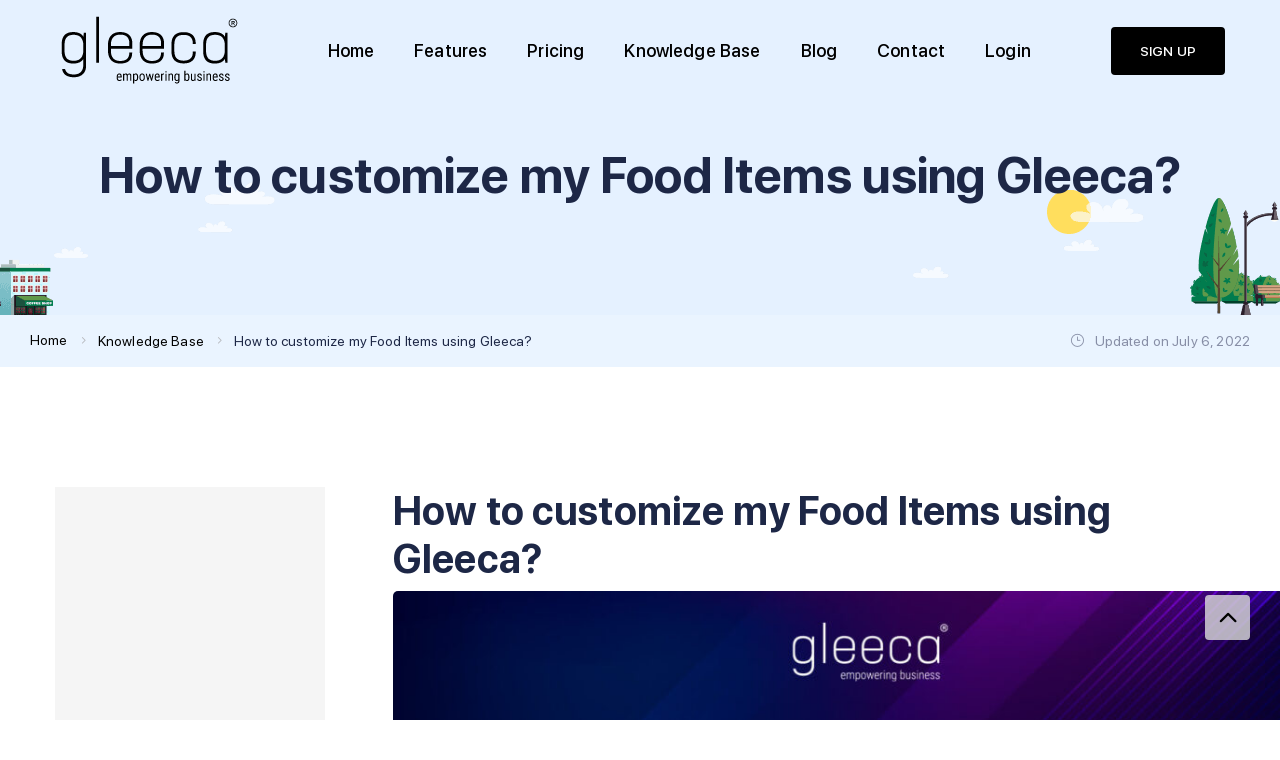

--- FILE ---
content_type: text/html; charset=UTF-8
request_url: https://www.gleeca.in/knowledge-base/how-to-customize-my-food-items-using-gleeca/
body_size: 12542
content:
<!DOCTYPE html>
<html lang="en">
<head>
<meta charset="utf-8">
<meta http-equiv="Cache-control" content="public">
<meta name="viewport" content="width=device-width, initial-scale=1">
		<title>How to customize my Food Items using Gleeca? - Gleeca</title>
		<meta name="facebook-domain-verification" content="hn64nge45aihdvww9md8of89pltjdq" />
        <link rel="apple-touch-icon" sizes="180x180" href="https://www.gleeca.in/apple-touch-icon.png">
        <link rel="icon" type="image/png" sizes="32x32" href="https://www.gleeca.in/favicon-32x32.png">
        <link rel="icon" type="image/png" sizes="16x16" href="https://www.gleeca.in/favicon-16x16.png">
        <link rel="manifest" href="https://www.gleeca.in/site.webmanifest">
        <link rel="mask-icon" href="https://www.gleeca.in/safari-pinned-tab.svg" color="#5bbad5">
        <meta name="msapplication-TileColor" content="#da532c">
        <meta name="theme-color" content="#ffffff">
        <link rel="apple-touch-icon-precomposed" sizes="57x57" href="https://www.gleeca.in/wp-content/themes/gleeca/img/favicons/apple-icon-57x57.png"/>
        <link rel="apple-touch-icon-precomposed" sizes="72x72" href="https://www.gleeca.in/wp-content/themes/gleeca/img/favicons/apple-icon-72x72.png"/>
        <link rel="apple-touch-icon-precomposed" sizes="114x114" href="https://www.gleeca.in/wp-content/themes/gleeca/img/favicons/apple-icon-114x114.png"/>
        <link rel="apple-touch-icon-precomposed" sizes="144x144" href="https://www.gleeca.in/wp-content/themes/gleeca/img/favicons/apple-icon-144x144.png"/>
		<link rel="stylesheet" href="https://cdn.jsdelivr.net/npm/bootstrap@4.3.1/dist/css/bootstrap.min.css" integrity="sha384-ggOyR0iXCbMQv3Xipma34MD+dH/1fQ784/j6cY/iJTQUOhcWr7x9JvoRxT2MZw1T" crossorigin="anonymous">
		<link rel="stylesheet" href="https://www.gleeca.in/wp-content/themes/gleeca/assets/elagent-icon/style.css">
		<link rel="stylesheet" href="https://www.gleeca.in/wp-content/themes/gleeca/assets/niceselectpicker/nice-select.css">
		<link rel="stylesheet" href="https://www.gleeca.in/wp-content/themes/gleeca/assets/animation/animate.css">
		<link rel="stylesheet" href="https://www.gleeca.in/wp-content/themes/gleeca/assets/mcustomscrollbar/jquery.mCustomScrollbar.min.css">
		<link rel="stylesheet" href="https://cdnjs.cloudflare.com/ajax/libs/font-awesome/5.15.0/css/all.min.css"  />
	    <link href="https://unpkg.com/aos@2.3.1/dist/aos.css" rel="stylesheet">
		<link rel="stylesheet" href="https://www.gleeca.in/wp-content/themes/gleeca/css/style-main.css">
		<link rel="stylesheet" href="https://www.gleeca.in/wp-content/themes/gleeca/css/responsive.css"> 
		<link rel="stylesheet" href="https://www.gleeca.in/wp-content/themes/gleeca/assets/fonts/stylesheet.css">
		<link rel="preconnect" href="https://fonts.googleapis.com">
		<link rel="preconnect" href="https://fonts.gstatic.com" crossorigin>
		<link href="https://fonts.googleapis.com/css2?family=Montserrat:wght@200;300;400;500;600;700&display=swap" rel="stylesheet">
	    <link href="https://fonts.googleapis.com/css2?family=Quantico:wght@700&display=swap" rel="stylesheet">
        <!-- Global site tag (gtag.js) - Google Ads: 10940301440 -->
        <script async src="https://www.googletagmanager.com/gtag/js?id=AW-10940301440"></script>
        <script>
        window.dataLayer = window.dataLayer || [];
        function gtag(){dataLayer.push(arguments);}
        gtag('js', new Date());
        gtag('config', 'AW-10940301440');
        </script>        
        <!-- Global site tag (gtag.js) - Google Analytics -->
        <script async src="https://www.googletagmanager.com/gtag/js?id=G-GZ4EVX22J3"></script>
        <script>
        window.dataLayer = window.dataLayer || [];
        function gtag(){dataLayer.push(arguments);}
        gtag('js', new Date());        
        gtag('config', 'G-GZ4EVX22J3');
        </script>
	    <!-- ## START EVENTS ## -->
	    <!-- Event snippet for Sign-up header conversion page -->
        <script>
        function gtag_report_conversion_header_conversion(url) {
        var callback = function () {
        if (typeof(url) != 'undefined') {
        window.location = url;
        }
        };
        gtag('event', 'conversion', {
        'send_to': 'AW-10940301440/poH1CLKmgMoDEICB3-Ao',
        'event_callback': callback
        });
        return false;
        }
        </script>
		<!-- Event snippet for Sign-up From Home Page conversion page -->
        <script>
        function gtag_report_conversion_home_page(url) {
        var callback = function () {
        if (typeof(url) != 'undefined') {
        window.location = url;
        }
        };
        gtag('event', 'conversion', {
        'send_to': 'AW-10940301440/gDhYCP7m2ckDEICB3-Ao',
        'event_callback': callback
        });
        return false;
        }
        </script>
		<!-- Event snippet for Pricing Page conversion page -->
        <script>
        function gtag_report_conversion_pricing(url) {
        var callback = function () {
        if (typeof(url) != 'undefined') {
        window.location = url;
        }
        };
        gtag('event', 'conversion', {
        'send_to': 'AW-10940301440/8MxSCJiJ3skDEICB3-Ao',
        'event_callback': callback
        });
        return false;
        }
        </script>
        <!-- Event snippet for Sign-up Sales Partner conversion page -->
        <script>
        function gtag_report_conversion_partner_signup(url) {
        var callback = function () {
        if (typeof(url) != 'undefined') {
        window.location = url;
        }
        };
        gtag('event', 'conversion', {
        'send_to': 'AW-10940301440/uKW2CPrqg9gDEICB3-Ao',
        'event_callback': callback
        });
        return false;
        }
        </script>
        <!-- ## END EVENTS ## -->
        <!-- Meta Pixel Code -->
        <script>
        !function(f,b,e,v,n,t,s)
        {if(f.fbq)return;n=f.fbq=function(){n.callMethod?
        n.callMethod.apply(n,arguments):n.queue.push(arguments)};
        if(!f._fbq)f._fbq=n;n.push=n;n.loaded=!0;n.version='2.0';
        n.queue=[];t=b.createElement(e);t.async=!0;
        t.src=v;s=b.getElementsByTagName(e)[0];
        s.parentNode.insertBefore(t,s)}(window, document,'script',
        'https://connect.facebook.net/en_US/fbevents.js');
        fbq('init', '451289033140261');
        fbq('track', 'PageView');
        </script>
        <noscript><img height="1" width="1" style="display:none"
        src="https://www.facebook.com/tr?id=451289033140261&ev=PageView&noscript=1"
        /></noscript>
        <!-- End Meta Pixel Code -->
	    <!-- Clarity -->
        <script type="text/javascript">
        	(function(c,l,a,r,i,t,y){
        		c[a]=c[a]||function(){(c[a].q=c[a].q||[]).push(arguments)};
        		t=l.createElement(r);t.async=1;t.src="https://www.clarity.ms/tag/"+i;
        		y=l.getElementsByTagName(r)[0];y.parentNode.insertBefore(t,y);
        	})(window, document, "clarity", "script", "cym9jlql7z");
        </script>
		<!-- Bing -->
        <script>
        	(function(w,d,t,r,u)
        	 {
        		var f,n,i;
        		w[u]=w[u]||[],f=function()
        		{
        			var o={ti:"52008555"};
        			o.q=w[u],w[u]=new UET(o),w[u].push("pageLoad")
        		},
        			n=d.createElement(t),n.src=r,n.async=1,n.onload=n.onreadystatechange=function()
        		{
        			var s=this.readyState;
        			s&&s!=="loaded"&&s!=="complete"||(f(),n.onload=n.onreadystatechange=null)
        		},
        			i=d.getElementsByTagName(t)[0],i.parentNode.insertBefore(n,i)
        	})
        	(window,document,"script","//bat.bing.com/bat.js","uetq");
        </script>
		<!-- Li -->
		<script type="text/javascript">
			_linkedin_partner_id = "3791924";
			window._linkedin_data_partner_ids = window._linkedin_data_partner_ids || [];
			window._linkedin_data_partner_ids.push(_linkedin_partner_id);
		</script><script type="text/javascript">
		(function(l) {
			if (!l){window.lintrk = function(a,b){window.lintrk.q.push([a,b])};
					window.lintrk.q=[]}
			var s = document.getElementsByTagName("script")[0];
			var b = document.createElement("script");
			b.type = "text/javascript";b.async = true;
			b.src = "https://snap.licdn.com/li.lms-analytics/insight.min.js";
			s.parentNode.insertBefore(b, s);})(window.lintrk);
		</script>
		<noscript>
			<img height="1" width="1" style="display:none;" alt="" src="https://px.ads.linkedin.com/collect/?pid=3791924&fmt=gif" />
		</noscript>
		<!-- Twitter conversion tracking base code -->
		<script>
		!function(e,t,n,s,u,a){e.twq||(s=e.twq=function(){s.exe?s.exe.apply(s,arguments):s.queue.push(arguments);
		},s.version='1.1',s.queue=[],u=t.createElement(n),u.async=!0,u.src='https://static.ads-twitter.com/uwt.js',
		a=t.getElementsByTagName(n)[0],a.parentNode.insertBefore(u,a))}(window,document,'script');
		twq('config','ocvwl');
		</script>
		<!-- End Twitter conversion tracking base code -->
		<meta name='robots' content='index, follow, max-image-preview:large, max-snippet:-1, max-video-preview:-1' />
	<style>img:is([sizes="auto" i], [sizes^="auto," i]) { contain-intrinsic-size: 3000px 1500px }</style>
	
	<!-- This site is optimized with the Yoast SEO plugin v25.4 - https://yoast.com/wordpress/plugins/seo/ -->
	<link rel="canonical" href="https://www.gleeca.in/knowledge-base/how-to-customize-my-food-items-using-gleeca/" />
	<meta property="og:locale" content="en_US" />
	<meta property="og:type" content="article" />
	<meta property="og:title" content="How to customize my Food Items using Gleeca? - Gleeca" />
	<meta property="og:description" content="How to customize my Food Items using Gleeca? With Gleeca you can offer a variety of customization options to your customer for every item you are offering by using Add-on and Variants under the Items option of your branch. If you are offering one item in different sizes (Eg: Small Pizza, Medium Pizza, Large Pizza) [&hellip;]" />
	<meta property="og:url" content="https://www.gleeca.in/knowledge-base/how-to-customize-my-food-items-using-gleeca/" />
	<meta property="og:site_name" content="Gleeca" />
	<meta property="article:publisher" content="https://www.facebook.com/gleecaofficial" />
	<meta property="article:modified_time" content="2022-07-28T05:37:27+00:00" />
	<meta property="og:image" content="https://gleeca.com/in/wp-content/uploads/2022/07/How-to-customize-my-Food-Items-using-Gleeca-300x116.jpeg" />
	<meta name="twitter:card" content="summary_large_image" />
	<meta name="twitter:site" content="@gleecaofficial" />
	<meta name="twitter:label1" content="Est. reading time" />
	<meta name="twitter:data1" content="1 minute" />
	<script type="application/ld+json" class="yoast-schema-graph">{"@context":"https://schema.org","@graph":[{"@type":"WebPage","@id":"https://www.gleeca.in/knowledge-base/how-to-customize-my-food-items-using-gleeca/","url":"https://www.gleeca.in/knowledge-base/how-to-customize-my-food-items-using-gleeca/","name":"How to customize my Food Items using Gleeca? - Gleeca","isPartOf":{"@id":"https://www.gleeca.in/#website"},"primaryImageOfPage":{"@id":"https://www.gleeca.in/knowledge-base/how-to-customize-my-food-items-using-gleeca/#primaryimage"},"image":{"@id":"https://www.gleeca.in/knowledge-base/how-to-customize-my-food-items-using-gleeca/#primaryimage"},"thumbnailUrl":"https://gleeca.com/in/wp-content/uploads/2022/07/How-to-customize-my-Food-Items-using-Gleeca-300x116.jpeg","datePublished":"2022-07-06T03:54:52+00:00","dateModified":"2022-07-28T05:37:27+00:00","breadcrumb":{"@id":"https://www.gleeca.in/knowledge-base/how-to-customize-my-food-items-using-gleeca/#breadcrumb"},"inLanguage":"en-US","potentialAction":[{"@type":"ReadAction","target":["https://www.gleeca.in/knowledge-base/how-to-customize-my-food-items-using-gleeca/"]}]},{"@type":"ImageObject","inLanguage":"en-US","@id":"https://www.gleeca.in/knowledge-base/how-to-customize-my-food-items-using-gleeca/#primaryimage","url":"https://gleeca.com/in/wp-content/uploads/2022/07/How-to-customize-my-Food-Items-using-Gleeca-300x116.jpeg","contentUrl":"https://gleeca.com/in/wp-content/uploads/2022/07/How-to-customize-my-Food-Items-using-Gleeca-300x116.jpeg"},{"@type":"BreadcrumbList","@id":"https://www.gleeca.in/knowledge-base/how-to-customize-my-food-items-using-gleeca/#breadcrumb","itemListElement":[{"@type":"ListItem","position":1,"name":"Home","item":"https://www.gleeca.in/"},{"@type":"ListItem","position":2,"name":"How to customize my Food Items using Gleeca?"}]},{"@type":"WebSite","@id":"https://www.gleeca.in/#website","url":"https://www.gleeca.in/","name":"Gleeca","description":"Free Restaurant Management System + Ordering Website","publisher":{"@id":"https://www.gleeca.in/#organization"},"alternateName":"Free Restaurant Management System","potentialAction":[{"@type":"SearchAction","target":{"@type":"EntryPoint","urlTemplate":"https://www.gleeca.in/?s={search_term_string}"},"query-input":{"@type":"PropertyValueSpecification","valueRequired":true,"valueName":"search_term_string"}}],"inLanguage":"en-US"},{"@type":"Organization","@id":"https://www.gleeca.in/#organization","name":"Gleeca","url":"https://www.gleeca.in/","logo":{"@type":"ImageObject","inLanguage":"en-US","@id":"https://www.gleeca.in/#/schema/logo/image/","url":"https://www.gleeca.in/wp-content/uploads/2022/07/logo-payment-gateway.png","contentUrl":"https://www.gleeca.in/wp-content/uploads/2022/07/logo-payment-gateway.png","width":256,"height":256,"caption":"Gleeca"},"image":{"@id":"https://www.gleeca.in/#/schema/logo/image/"},"sameAs":["https://www.facebook.com/gleecaofficial","https://x.com/gleecaofficial","https://www.instagram.com/gleecaofficial/"]}]}</script>
	<!-- / Yoast SEO plugin. -->


<script type="text/javascript">
/* <![CDATA[ */
window._wpemojiSettings = {"baseUrl":"https:\/\/s.w.org\/images\/core\/emoji\/16.0.1\/72x72\/","ext":".png","svgUrl":"https:\/\/s.w.org\/images\/core\/emoji\/16.0.1\/svg\/","svgExt":".svg","source":{"concatemoji":"https:\/\/www.gleeca.in\/wp-includes\/js\/wp-emoji-release.min.js?ver=6.8.3"}};
/*! This file is auto-generated */
!function(s,n){var o,i,e;function c(e){try{var t={supportTests:e,timestamp:(new Date).valueOf()};sessionStorage.setItem(o,JSON.stringify(t))}catch(e){}}function p(e,t,n){e.clearRect(0,0,e.canvas.width,e.canvas.height),e.fillText(t,0,0);var t=new Uint32Array(e.getImageData(0,0,e.canvas.width,e.canvas.height).data),a=(e.clearRect(0,0,e.canvas.width,e.canvas.height),e.fillText(n,0,0),new Uint32Array(e.getImageData(0,0,e.canvas.width,e.canvas.height).data));return t.every(function(e,t){return e===a[t]})}function u(e,t){e.clearRect(0,0,e.canvas.width,e.canvas.height),e.fillText(t,0,0);for(var n=e.getImageData(16,16,1,1),a=0;a<n.data.length;a++)if(0!==n.data[a])return!1;return!0}function f(e,t,n,a){switch(t){case"flag":return n(e,"\ud83c\udff3\ufe0f\u200d\u26a7\ufe0f","\ud83c\udff3\ufe0f\u200b\u26a7\ufe0f")?!1:!n(e,"\ud83c\udde8\ud83c\uddf6","\ud83c\udde8\u200b\ud83c\uddf6")&&!n(e,"\ud83c\udff4\udb40\udc67\udb40\udc62\udb40\udc65\udb40\udc6e\udb40\udc67\udb40\udc7f","\ud83c\udff4\u200b\udb40\udc67\u200b\udb40\udc62\u200b\udb40\udc65\u200b\udb40\udc6e\u200b\udb40\udc67\u200b\udb40\udc7f");case"emoji":return!a(e,"\ud83e\udedf")}return!1}function g(e,t,n,a){var r="undefined"!=typeof WorkerGlobalScope&&self instanceof WorkerGlobalScope?new OffscreenCanvas(300,150):s.createElement("canvas"),o=r.getContext("2d",{willReadFrequently:!0}),i=(o.textBaseline="top",o.font="600 32px Arial",{});return e.forEach(function(e){i[e]=t(o,e,n,a)}),i}function t(e){var t=s.createElement("script");t.src=e,t.defer=!0,s.head.appendChild(t)}"undefined"!=typeof Promise&&(o="wpEmojiSettingsSupports",i=["flag","emoji"],n.supports={everything:!0,everythingExceptFlag:!0},e=new Promise(function(e){s.addEventListener("DOMContentLoaded",e,{once:!0})}),new Promise(function(t){var n=function(){try{var e=JSON.parse(sessionStorage.getItem(o));if("object"==typeof e&&"number"==typeof e.timestamp&&(new Date).valueOf()<e.timestamp+604800&&"object"==typeof e.supportTests)return e.supportTests}catch(e){}return null}();if(!n){if("undefined"!=typeof Worker&&"undefined"!=typeof OffscreenCanvas&&"undefined"!=typeof URL&&URL.createObjectURL&&"undefined"!=typeof Blob)try{var e="postMessage("+g.toString()+"("+[JSON.stringify(i),f.toString(),p.toString(),u.toString()].join(",")+"));",a=new Blob([e],{type:"text/javascript"}),r=new Worker(URL.createObjectURL(a),{name:"wpTestEmojiSupports"});return void(r.onmessage=function(e){c(n=e.data),r.terminate(),t(n)})}catch(e){}c(n=g(i,f,p,u))}t(n)}).then(function(e){for(var t in e)n.supports[t]=e[t],n.supports.everything=n.supports.everything&&n.supports[t],"flag"!==t&&(n.supports.everythingExceptFlag=n.supports.everythingExceptFlag&&n.supports[t]);n.supports.everythingExceptFlag=n.supports.everythingExceptFlag&&!n.supports.flag,n.DOMReady=!1,n.readyCallback=function(){n.DOMReady=!0}}).then(function(){return e}).then(function(){var e;n.supports.everything||(n.readyCallback(),(e=n.source||{}).concatemoji?t(e.concatemoji):e.wpemoji&&e.twemoji&&(t(e.twemoji),t(e.wpemoji)))}))}((window,document),window._wpemojiSettings);
/* ]]> */
</script>
<style id='wp-emoji-styles-inline-css' type='text/css'>

	img.wp-smiley, img.emoji {
		display: inline !important;
		border: none !important;
		box-shadow: none !important;
		height: 1em !important;
		width: 1em !important;
		margin: 0 0.07em !important;
		vertical-align: -0.1em !important;
		background: none !important;
		padding: 0 !important;
	}
</style>
<link rel='stylesheet' id='wp-block-library-css' href='https://www.gleeca.in/wp-includes/css/dist/block-library/style.min.css?ver=6.8.3' type='text/css' media='all' />
<style id='classic-theme-styles-inline-css' type='text/css'>
/*! This file is auto-generated */
.wp-block-button__link{color:#fff;background-color:#32373c;border-radius:9999px;box-shadow:none;text-decoration:none;padding:calc(.667em + 2px) calc(1.333em + 2px);font-size:1.125em}.wp-block-file__button{background:#32373c;color:#fff;text-decoration:none}
</style>
<style id='global-styles-inline-css' type='text/css'>
:root{--wp--preset--aspect-ratio--square: 1;--wp--preset--aspect-ratio--4-3: 4/3;--wp--preset--aspect-ratio--3-4: 3/4;--wp--preset--aspect-ratio--3-2: 3/2;--wp--preset--aspect-ratio--2-3: 2/3;--wp--preset--aspect-ratio--16-9: 16/9;--wp--preset--aspect-ratio--9-16: 9/16;--wp--preset--color--black: #000000;--wp--preset--color--cyan-bluish-gray: #abb8c3;--wp--preset--color--white: #ffffff;--wp--preset--color--pale-pink: #f78da7;--wp--preset--color--vivid-red: #cf2e2e;--wp--preset--color--luminous-vivid-orange: #ff6900;--wp--preset--color--luminous-vivid-amber: #fcb900;--wp--preset--color--light-green-cyan: #7bdcb5;--wp--preset--color--vivid-green-cyan: #00d084;--wp--preset--color--pale-cyan-blue: #8ed1fc;--wp--preset--color--vivid-cyan-blue: #0693e3;--wp--preset--color--vivid-purple: #9b51e0;--wp--preset--gradient--vivid-cyan-blue-to-vivid-purple: linear-gradient(135deg,rgba(6,147,227,1) 0%,rgb(155,81,224) 100%);--wp--preset--gradient--light-green-cyan-to-vivid-green-cyan: linear-gradient(135deg,rgb(122,220,180) 0%,rgb(0,208,130) 100%);--wp--preset--gradient--luminous-vivid-amber-to-luminous-vivid-orange: linear-gradient(135deg,rgba(252,185,0,1) 0%,rgba(255,105,0,1) 100%);--wp--preset--gradient--luminous-vivid-orange-to-vivid-red: linear-gradient(135deg,rgba(255,105,0,1) 0%,rgb(207,46,46) 100%);--wp--preset--gradient--very-light-gray-to-cyan-bluish-gray: linear-gradient(135deg,rgb(238,238,238) 0%,rgb(169,184,195) 100%);--wp--preset--gradient--cool-to-warm-spectrum: linear-gradient(135deg,rgb(74,234,220) 0%,rgb(151,120,209) 20%,rgb(207,42,186) 40%,rgb(238,44,130) 60%,rgb(251,105,98) 80%,rgb(254,248,76) 100%);--wp--preset--gradient--blush-light-purple: linear-gradient(135deg,rgb(255,206,236) 0%,rgb(152,150,240) 100%);--wp--preset--gradient--blush-bordeaux: linear-gradient(135deg,rgb(254,205,165) 0%,rgb(254,45,45) 50%,rgb(107,0,62) 100%);--wp--preset--gradient--luminous-dusk: linear-gradient(135deg,rgb(255,203,112) 0%,rgb(199,81,192) 50%,rgb(65,88,208) 100%);--wp--preset--gradient--pale-ocean: linear-gradient(135deg,rgb(255,245,203) 0%,rgb(182,227,212) 50%,rgb(51,167,181) 100%);--wp--preset--gradient--electric-grass: linear-gradient(135deg,rgb(202,248,128) 0%,rgb(113,206,126) 100%);--wp--preset--gradient--midnight: linear-gradient(135deg,rgb(2,3,129) 0%,rgb(40,116,252) 100%);--wp--preset--font-size--small: 13px;--wp--preset--font-size--medium: 20px;--wp--preset--font-size--large: 36px;--wp--preset--font-size--x-large: 42px;--wp--preset--spacing--20: 0.44rem;--wp--preset--spacing--30: 0.67rem;--wp--preset--spacing--40: 1rem;--wp--preset--spacing--50: 1.5rem;--wp--preset--spacing--60: 2.25rem;--wp--preset--spacing--70: 3.38rem;--wp--preset--spacing--80: 5.06rem;--wp--preset--shadow--natural: 6px 6px 9px rgba(0, 0, 0, 0.2);--wp--preset--shadow--deep: 12px 12px 50px rgba(0, 0, 0, 0.4);--wp--preset--shadow--sharp: 6px 6px 0px rgba(0, 0, 0, 0.2);--wp--preset--shadow--outlined: 6px 6px 0px -3px rgba(255, 255, 255, 1), 6px 6px rgba(0, 0, 0, 1);--wp--preset--shadow--crisp: 6px 6px 0px rgba(0, 0, 0, 1);}:where(.is-layout-flex){gap: 0.5em;}:where(.is-layout-grid){gap: 0.5em;}body .is-layout-flex{display: flex;}.is-layout-flex{flex-wrap: wrap;align-items: center;}.is-layout-flex > :is(*, div){margin: 0;}body .is-layout-grid{display: grid;}.is-layout-grid > :is(*, div){margin: 0;}:where(.wp-block-columns.is-layout-flex){gap: 2em;}:where(.wp-block-columns.is-layout-grid){gap: 2em;}:where(.wp-block-post-template.is-layout-flex){gap: 1.25em;}:where(.wp-block-post-template.is-layout-grid){gap: 1.25em;}.has-black-color{color: var(--wp--preset--color--black) !important;}.has-cyan-bluish-gray-color{color: var(--wp--preset--color--cyan-bluish-gray) !important;}.has-white-color{color: var(--wp--preset--color--white) !important;}.has-pale-pink-color{color: var(--wp--preset--color--pale-pink) !important;}.has-vivid-red-color{color: var(--wp--preset--color--vivid-red) !important;}.has-luminous-vivid-orange-color{color: var(--wp--preset--color--luminous-vivid-orange) !important;}.has-luminous-vivid-amber-color{color: var(--wp--preset--color--luminous-vivid-amber) !important;}.has-light-green-cyan-color{color: var(--wp--preset--color--light-green-cyan) !important;}.has-vivid-green-cyan-color{color: var(--wp--preset--color--vivid-green-cyan) !important;}.has-pale-cyan-blue-color{color: var(--wp--preset--color--pale-cyan-blue) !important;}.has-vivid-cyan-blue-color{color: var(--wp--preset--color--vivid-cyan-blue) !important;}.has-vivid-purple-color{color: var(--wp--preset--color--vivid-purple) !important;}.has-black-background-color{background-color: var(--wp--preset--color--black) !important;}.has-cyan-bluish-gray-background-color{background-color: var(--wp--preset--color--cyan-bluish-gray) !important;}.has-white-background-color{background-color: var(--wp--preset--color--white) !important;}.has-pale-pink-background-color{background-color: var(--wp--preset--color--pale-pink) !important;}.has-vivid-red-background-color{background-color: var(--wp--preset--color--vivid-red) !important;}.has-luminous-vivid-orange-background-color{background-color: var(--wp--preset--color--luminous-vivid-orange) !important;}.has-luminous-vivid-amber-background-color{background-color: var(--wp--preset--color--luminous-vivid-amber) !important;}.has-light-green-cyan-background-color{background-color: var(--wp--preset--color--light-green-cyan) !important;}.has-vivid-green-cyan-background-color{background-color: var(--wp--preset--color--vivid-green-cyan) !important;}.has-pale-cyan-blue-background-color{background-color: var(--wp--preset--color--pale-cyan-blue) !important;}.has-vivid-cyan-blue-background-color{background-color: var(--wp--preset--color--vivid-cyan-blue) !important;}.has-vivid-purple-background-color{background-color: var(--wp--preset--color--vivid-purple) !important;}.has-black-border-color{border-color: var(--wp--preset--color--black) !important;}.has-cyan-bluish-gray-border-color{border-color: var(--wp--preset--color--cyan-bluish-gray) !important;}.has-white-border-color{border-color: var(--wp--preset--color--white) !important;}.has-pale-pink-border-color{border-color: var(--wp--preset--color--pale-pink) !important;}.has-vivid-red-border-color{border-color: var(--wp--preset--color--vivid-red) !important;}.has-luminous-vivid-orange-border-color{border-color: var(--wp--preset--color--luminous-vivid-orange) !important;}.has-luminous-vivid-amber-border-color{border-color: var(--wp--preset--color--luminous-vivid-amber) !important;}.has-light-green-cyan-border-color{border-color: var(--wp--preset--color--light-green-cyan) !important;}.has-vivid-green-cyan-border-color{border-color: var(--wp--preset--color--vivid-green-cyan) !important;}.has-pale-cyan-blue-border-color{border-color: var(--wp--preset--color--pale-cyan-blue) !important;}.has-vivid-cyan-blue-border-color{border-color: var(--wp--preset--color--vivid-cyan-blue) !important;}.has-vivid-purple-border-color{border-color: var(--wp--preset--color--vivid-purple) !important;}.has-vivid-cyan-blue-to-vivid-purple-gradient-background{background: var(--wp--preset--gradient--vivid-cyan-blue-to-vivid-purple) !important;}.has-light-green-cyan-to-vivid-green-cyan-gradient-background{background: var(--wp--preset--gradient--light-green-cyan-to-vivid-green-cyan) !important;}.has-luminous-vivid-amber-to-luminous-vivid-orange-gradient-background{background: var(--wp--preset--gradient--luminous-vivid-amber-to-luminous-vivid-orange) !important;}.has-luminous-vivid-orange-to-vivid-red-gradient-background{background: var(--wp--preset--gradient--luminous-vivid-orange-to-vivid-red) !important;}.has-very-light-gray-to-cyan-bluish-gray-gradient-background{background: var(--wp--preset--gradient--very-light-gray-to-cyan-bluish-gray) !important;}.has-cool-to-warm-spectrum-gradient-background{background: var(--wp--preset--gradient--cool-to-warm-spectrum) !important;}.has-blush-light-purple-gradient-background{background: var(--wp--preset--gradient--blush-light-purple) !important;}.has-blush-bordeaux-gradient-background{background: var(--wp--preset--gradient--blush-bordeaux) !important;}.has-luminous-dusk-gradient-background{background: var(--wp--preset--gradient--luminous-dusk) !important;}.has-pale-ocean-gradient-background{background: var(--wp--preset--gradient--pale-ocean) !important;}.has-electric-grass-gradient-background{background: var(--wp--preset--gradient--electric-grass) !important;}.has-midnight-gradient-background{background: var(--wp--preset--gradient--midnight) !important;}.has-small-font-size{font-size: var(--wp--preset--font-size--small) !important;}.has-medium-font-size{font-size: var(--wp--preset--font-size--medium) !important;}.has-large-font-size{font-size: var(--wp--preset--font-size--large) !important;}.has-x-large-font-size{font-size: var(--wp--preset--font-size--x-large) !important;}
:where(.wp-block-post-template.is-layout-flex){gap: 1.25em;}:where(.wp-block-post-template.is-layout-grid){gap: 1.25em;}
:where(.wp-block-columns.is-layout-flex){gap: 2em;}:where(.wp-block-columns.is-layout-grid){gap: 2em;}
:root :where(.wp-block-pullquote){font-size: 1.5em;line-height: 1.6;}
</style>
<link rel='stylesheet' id='contact-form-7-css' href='https://www.gleeca.in/wp-content/plugins/contact-form-7/includes/css/styles.css?ver=6.1' type='text/css' media='all' />
<link rel="https://api.w.org/" href="https://www.gleeca.in/wp-json/" /><link rel="alternate" title="JSON" type="application/json" href="https://www.gleeca.in/wp-json/wp/v2/knowledge-base/402" /><link rel="EditURI" type="application/rsd+xml" title="RSD" href="https://www.gleeca.in/xmlrpc.php?rsd" />
<link rel='shortlink' href='https://www.gleeca.in/?p=402' />
<link rel="alternate" title="oEmbed (JSON)" type="application/json+oembed" href="https://www.gleeca.in/wp-json/oembed/1.0/embed?url=https%3A%2F%2Fwww.gleeca.in%2Fknowledge-base%2Fhow-to-customize-my-food-items-using-gleeca%2F" />
<link rel="alternate" title="oEmbed (XML)" type="text/xml+oembed" href="https://www.gleeca.in/wp-json/oembed/1.0/embed?url=https%3A%2F%2Fwww.gleeca.in%2Fknowledge-base%2Fhow-to-customize-my-food-items-using-gleeca%2F&#038;format=xml" />
	<style>
	.social-links ul{
	display: inline-flex;
    padding: 0;
}

 .social-links li {
    list-style: none;
    margin-right: 12px;
    width: 35px;
    height: 35px;
    line-height: 35px;
    background: #0067ff;
    display: flex;
    align-items: center;
    justify-content: center;
    border-radius: 50%;
}
 .social-links li a{
	color: #fff !important;
}
.social-links li a:before {
    display: none;
}	
	</style>
	</head>
<body data-scroll-animation="true">
  <div class="body_wrapper">
	  <header class="header_area">
		  <nav class="navbar navbar-expand-xl menu_one menu_purple sticky-nav">
			  <div class="container">
				  <a class="navbar-brand header_logo" href="https://www.gleeca.in">
					  <img class="first_logo sticky_logo" src="https://www.gleeca.in/wp-content/themes/gleeca/img/logo.png" alt="gleeca">
					  <img class="white_logo main_logo" src="https://www.gleeca.in/wp-content/themes/gleeca/img/logo.png" alt="gleeca">
				  </a>
				  <button class="navbar-toggler collapsed" type="button" data-toggle="collapse" data-target="#navbarSupportedContent" aria-controls="navbarSupportedContent" aria-expanded="false" aria-label="Toggle navigation">
					  <span class="menu_toggle">
						  <span class="hamburger">
							  <span></span>
							  <span></span>
							  <span></span>
						  </span>
						  <span class="hamburger-cross">
							  <span></span>
							  <span></span>
						  </span>
					  </span>
				  </button>
				  <div class="collapse navbar-collapse" id="navbarSupportedContent">
					  <ul class="navbar-nav menu ml-auto">
						  <li class=" nav-item">
							  <a href="https://www.gleeca.in" class="nav-link">Home</a>
						  </li>
						  <li class="nav-item ">
							  <a href="https://www.gleeca.in/features/" class="nav-link">Features</a>
						  </li>
						  <li class="nav-item ">
							  <a href="https://www.gleeca.in/pricing/" class="nav-link">Pricing</a>
						  </li>
						  <li class="nav-item ">
							  <a href="https://www.gleeca.in/knowledge-base/" class="nav-link">Knowledge Base</a>
						  </li>
						  <li class="nav-item ">
							  <a href="https://www.gleeca.in/blogs/" class="nav-link">Blog</a>
						  </li>
						  <li class="nav-item ">
							  <a href="https://www.gleeca.in/contact-us/" class="nav-link">Contact</a>
						  </li>
						  <li class="nav-item ">
							  <a href="https://gleeca.com/admin/login/" class="nav-link">Login</a>
						  </li>
					  </ul>
					  <div class="right-nav">
						  <a class="nav_btn not-round-btn" onclick="gtag_report_conversion_header_conversion()"  href="https://gleeca.com/admin/register/">SIGN UP</a>
					  </div>
				  </div>
			  </div>
		  </nav>
	  </header><style> 
.popup img { 
  border-radius: 5px;
  cursor: pointer;
  transition: 0.3s;
}
.img-popup .close {
 	position: absolute;
    top: -25px;
    right: -25px;
    background-color: #fff;
    color: #000000;
    width: 25px;
    height: 25px;
    font-size: 25px;
	line-height: 25px;
	text-align: center;
    z-index: 1;
    opacity: 1;
    border-radius: 50%;
    text-shadow: none;
}
.img-popup .modal-body{
	padding: 0;	
 }
.img-popup .modal-content{
	border: none;
}
.modal-backdrop {
    background: #000;
} 
	
@media only screen and (max-width: 700px){
  .modal-content {
    width: 100%;
  }
}

</style>
         <section class="doc_banner_area search-banner-light-2">
            <div class="container-fluid pl-60 pr-60">
                <div class="doc_banner_content">
                     <h2 class="wow fadeInUp">How to customize my Food Items using Gleeca?</h2>
                </div>
            </div>
        </section>
		<section class="page_breadcrumb">
			<div class="container-fluid pl-60 pr-60">
				<div class="row">
					<div class="col-sm-7">
						<nav aria-label="breadcrumb">
							<ol class="breadcrumb">
								<li class="breadcrumb-item"><a href="https://www.gleeca.in">Home</a></li>
								<li class="breadcrumb-item"><a href="https://www.gleeca.in/knowledge-base/">Knowledge Base</a></li>
																<li class="breadcrumb-item active" aria-current="page">How to customize my Food Items using Gleeca?</li>
							</ol>
						</nav>
					</div>
					<div class="col-sm-5">
						<a href="#" class="date"><i class="icon_clock_alt"></i>Updated on July 6, 2022 </a>
					</div>
				</div>
			</div>
		</section>

 <section class="tip_doc_area" id="sticky_doc2">
            <div class="container custom_container">
                <div class="row doc-container">
                     <div class="col-lg-3 doc_mobile_menu doc-sidebar mb-4">
                        <aside class="left_sidebarlist display_none">
                            <div class="scroll">
                                <div class="explore-list">
									 								</div>
                            </div>
<!--                             <div class="wasHelpfulSection alert-info p-4">
                                <p>Did you find this document helpful?</p>
                                <span class="pr-4"><i class="icon_like"></i></span><span><i class="icon_dislike"></i></span>
                            </div> -->
                        </aside>
						 <div class="d-block d-md-block d-lg-none"> 
							  <a class="anchor-links" data-toggle="collapse" data-target="#collapseExample" aria-expanded="false" aria-controls="collapseExample">
    Explore this Article 
  </a> 
<div class="collapse" id="collapseExample">
 <div class=" doc_mobile_menu doc-sidebar">
                        <aside class="left_sidebarlist">
                            <div class="scroll">
                                <div class="explore-list">
									 								</div>
                            </div>
                            <div class="wasHelpfulSection alert-info p-4">
                                <p>Did you find this document helpful?</p>
                                <span class="pr-4"><i class="icon_like"></i></span><span><i class="icon_dislike"></i></span>
                            </div>
                        </aside>
  </div>
</div>
						 </div>
                    </div>
                    <div class="col-lg-9">
                        <article class="blog_info doc-section" id="doc">
                            <div class="blog_body">
                                <div id="hackers" class="body_item"> 
                                    <div class="row">
										<div class="col-md-12">
                                        	<div class="popup"> 
												<h1>How to customize my Food Items using Gleeca?</h1>
<p><img fetchpriority="high" decoding="async" class="alignnone wp-image-500" src="https://gleeca.com/in/wp-content/uploads/2022/07/How-to-customize-my-Food-Items-using-Gleeca-300x116.jpeg" alt="How to customize my Food Items using Gleeca?" width="954" height="369" srcset="https://www.gleeca.in/wp-content/uploads/2022/07/How-to-customize-my-Food-Items-using-Gleeca-300x116.jpeg 300w, https://www.gleeca.in/wp-content/uploads/2022/07/How-to-customize-my-Food-Items-using-Gleeca-1024x395.jpeg 1024w, https://www.gleeca.in/wp-content/uploads/2022/07/How-to-customize-my-Food-Items-using-Gleeca-768x297.jpeg 768w, https://www.gleeca.in/wp-content/uploads/2022/07/How-to-customize-my-Food-Items-using-Gleeca.jpeg 1357w" sizes="(max-width: 954px) 100vw, 954px" /></p>
<p>With Gleeca you can offer a variety of customization options to your customer for every item you are offering by using Add-on and Variants under the Items option of your branch.</p>
<p>If you are offering one item in different sizes (Eg: Small Pizza, Medium Pizza, Large Pizza) then you need to choose the variant.</p>
<p><img decoding="async" class="alignnone wp-image-403" src="https://gleeca.com/in/wp-content/uploads/2022/07/how-food-item-variant-looks-in-gleeca-257x300.png" alt="how food item variant looks in gleeca" width="558" height="651" srcset="https://www.gleeca.in/wp-content/uploads/2022/07/how-food-item-variant-looks-in-gleeca-257x300.png 257w, https://www.gleeca.in/wp-content/uploads/2022/07/how-food-item-variant-looks-in-gleeca-879x1024.png 879w, https://www.gleeca.in/wp-content/uploads/2022/07/how-food-item-variant-looks-in-gleeca-768x895.png 768w, https://www.gleeca.in/wp-content/uploads/2022/07/how-food-item-variant-looks-in-gleeca.png 968w" sizes="(max-width: 558px) 100vw, 558px" /></p>
<p>If you want to customize your item with different toppings then you need to configure add-ons while adding the food item.</p>
<p>You shall have both add-on and variant configured for one menu item or you can configure addon alone or variant alone for an item. Based on your requirement, you shall configure addon and variant for an item. Here is an example of how your food item looks when both addon and variant are enabled.</p>
<p><img decoding="async" class="alignnone wp-image-720" src="https://gleeca.com/in/wp-content/uploads/2022/07/variant-and-addon-preview-300x300.png" alt="variant and addon preview" width="856" height="856" srcset="https://www.gleeca.in/wp-content/uploads/2022/07/variant-and-addon-preview-300x300.png 300w, https://www.gleeca.in/wp-content/uploads/2022/07/variant-and-addon-preview-1024x1024.png 1024w, https://www.gleeca.in/wp-content/uploads/2022/07/variant-and-addon-preview-150x150.png 150w, https://www.gleeca.in/wp-content/uploads/2022/07/variant-and-addon-preview-768x768.png 768w, https://www.gleeca.in/wp-content/uploads/2022/07/variant-and-addon-preview.png 1080w" sizes="(max-width: 856px) 100vw, 856px" /></p>
<p>&nbsp;</p>
<p><strong>Learn More:</strong><br />
<a href="https://gleeca.in/knowledge_base/how-to-create-a-variant-for-a-food-item-using-gleeca/" target="_blank" rel="noopener">How to create a variant for a food item using Gleeca</a>.</p>
											</div>   
                                        </div>
                                    </div>
                                </div> 
                            </div>  
                        </article>
                    </div>
                </div>
            </div>
        </section>  
         <div class="blog_comment_box topic_comment">
         </div>
        <section class="topic_list_area pb_125">
            <div class="row">
				<div class="col-xs-8 col-md-4">
				</div>
				<div class="col-xs-8 col-md-4">
                  <h4 class="h4 medium">Additional Documentation</h4>
                  <div class="border_bottom"></div>
                 <ul class="list-unstyled article_list tag_list">
										<li><a href="https://www.gleeca.in/knowledge-base/creating-your-restaurant-branch-and-business-model/"><i class="icon_document_alt"></i>Creating your Restaurant Branch</a></li>
										<li><a href="https://www.gleeca.in/knowledge-base/how-does-gleecas-takeaway-kiosk-works/"><i class="icon_document_alt"></i>How does Gleeca&#8217;s Takeaway Kiosk works?</a></li>
										<li><a href="https://www.gleeca.in/knowledge-base/gleeca-kitchen-settings/"><i class="icon_document_alt"></i>Gleeca Kitchen Settings</a></li>
										<li><a href="https://www.gleeca.in/knowledge-base/how-to-accept-payments-online-using-gleeca/"><i class="icon_document_alt"></i>How to Accept Payments online using Gleeca?</a></li>
										<li><a href="https://www.gleeca.in/knowledge-base/what-hardware-is-needed-to-use-gleeca/"><i class="icon_document_alt"></i>What hardware is needed to use Gleeca?</a></li>
									</ul>
				</div>
            </div>
        </section>



       	<footer class="footer_area footer_three">
            <div class="footer_widgets pb_125">
                <ul class="navbar-nav vector_svg">
                    <li><img src="https://www.gleeca.in/wp-content/themes/gleeca/img/home-3/svg/footer-l-1.png" alt=""></li>
                    <li><img src="https://www.gleeca.in/wp-content/themes/gleeca/img/home-3/svg/footer-l-2.png" alt=""></li>
                    <li><img src="https://www.gleeca.in/wp-content/themes/gleeca/img/home-3/svg/footer-l-3.png" alt=""></li>
					<li><img src="https://www.gleeca.in/wp-content/themes/gleeca/img/home-3/svg/girl.png" alt=""></li>
                    
                </ul>
                <div class="container">
                    <div class="row">
                        <div class="col-lg-3 col-6">
                            <aside class="f_widgets about_wd">
                                <img src="https://www.gleeca.in/wp-content/themes/gleeca/img/logo.png" alt="Gleeca">
                            </aside>
                        </div>
                        <div class="col-lg-3 col-6">
                            <aside class="f_widgets link_wd">
                                <h3 class="f_title">Quick Links</h3>
                                <ul class="navbar-nav">
                                    <li><a href="https://www.gleeca.in">Home</a></li>
                                    <li><a href="https://www.gleeca.in/features/">Features</a></li>
                                    <li><a href="https://www.gleeca.in/pricing/">Pricing</a></li>
                                    <li><a href="https://www.gleeca.in/contact-us/">Contact</a></li>
                                    
                                </ul>
                            </aside>
                        </div>
                        <div class="col-lg-3 col-6">
                            <aside class="f_widgets link_wd">
                                <h3 class="f_title">Guide</h3>
                                <ul class="navbar-nav">
                                    <li><a href="https://www.gleeca.in/pricing#faqs">FAQs</a></li>
                                    <li><a href="https://www.gleeca.in/knowledge-base/">Knowledge Base</a></li>
                                    <li><a href="https://www.gleeca.in/blog/">Blog</a></li>
                                </ul>
                            </aside>
                        </div>
                        <div class="col-lg-3 col-6">
							<aside class="f_widgets link_wd">
								<h3 class="f_title">Restaurants</h3>
								<ul class="navbar-nav">
									<li><a href="https://gleeca.com/admin/login/">Restaurant Login</a></li>
                                    <li><a href="https://gleeca.com/admin/register">Restaurant Sign up</a></li>
								</ul>
								
								<div class="social-links mt-3">
									<h3 class="f_title">Follow Us</h3>
								<ul>
									<li><a href="https://www.facebook.com/gleecaofficial/" target="_blank"><i class="fab fa-facebook-f"></i></a></li>
                                    <li><a href="https://www.instagram.com/gleecaofficial/" target="_blank"><i class="fab fa-instagram"></i></a></li>
									<li><a href="https://twitter.com/gleeca_official" target="_blank"><i class="fab fa-twitter"></i></a></li>
								</ul>
								</div>
							</aside>
                        </div>
                    </div>
                </div>
            </div>
            <div class="footer_copyright">
                <div class="container">
                    <div class="d-flex justify-content-between">
                        <div class="right">
                            <ul class="nav">
                                <li><a href="https://www.gleeca.in/privacy-policy/">Privacy Policy</a></li>
                                <li><a href="https://www.gleeca.in/terms-and-condition/">Terms and Conditions</a></li>
                                <li><a href="https://www.gleeca.in/refund-policy">Refund Policy</a></li>
                            </ul>
                        </div>
                        <div class="left">
                            <p>©
                                <script>document.write(/\d{4}/.exec(Date())[0])</script> Copyright - Gleeca (A Product of <a href="https://hyrrokkin.net" target="_blank">Hyrrokkin</a>) | All Rights Reserved
                            </p>
                        </div>
                    </div>
                </div>
            </div>
        </footer>
  </div>
	<a id="back-to-top" title="Back to Top" class="show"></a>
    <script src="https://www.gleeca.in/wp-content/themes/gleeca/js/jquery-3.5.1.min.js"></script> 
    <script src="https://www.gleeca.in/wp-content/themes/gleeca/assets/bootstrap/js/popper.min.js"></script>
    <script src="https://cdnjs.cloudflare.com/ajax/libs/twitter-bootstrap/4.3.1/js/bootstrap.min.js" integrity="sha512-Ah5hWYPzDsVHf9i2EejFBFrG2ZAPmpu4ZJtW4MfSgpZacn+M9QHDt+Hd/wL1tEkk1UgbzqepJr6KnhZjFKB+0A==" crossorigin="anonymous" referrerpolicy="no-referrer"></script>
    <script src="https://unpkg.com/aos@2.3.1/dist/aos.js"></script>
    <script type="text/javascript">
    var sc_project=12743963; 
    var sc_invisible=1; 
    var sc_security="3ed3530c"; 
    </script>
	<script>
		var back_top_btn = $("#back-to-top");
		$(window).scroll(function () {
			if ($(window).scrollTop() > 300) {
				back_top_btn.addClass("show");
			} else {
				back_top_btn.removeClass("show");
			}
		});
		back_top_btn.on("click", function (e) {
			$("html, body").animate({ scrollTop: 0 }, "300");
		});
		AOS.init();
		function bodyFixed2() {
			var windowWidth = $(window).width();
			if ($("#sticky_doc2").length) {
				if (windowWidth > 576) {
					var tops = $("#sticky_doc2");
					var topOffset = tops.offset().top;
					var blogForm = $('.blog_comment_box');
					var blogFormTop = blogForm.offset().top -670;

					$(window).on("scroll", function () {
						var scrolls = $(window).scrollTop();
						if (scrolls >= topOffset && scrolls <= blogFormTop ) {
							tops.addClass("stick");
						} else {
							tops.removeClass("stick");
						}
					});
					$('.scroll').click(function() {  
						$(window).on("scroll", function () {
							var hackersOffset = $(".scroll").offset().top;
							var scrolls = $(window).scrollTop();
							if (scrolls < hackersOffset) {
								$(".scroll").css("padding-top", "0px");
							}
						})
					});
				}
			}
		}
		bodyFixed2();
		// 		var start = new Date();
		// 		start.setDate(start.getDate());
		// 		start.setHours(0,0,0,0) 
		// 		var endTime = new Date("");
		// 		var now   = new Date();
		// 		var diff = endTime.getTime() / 1000 - now.getTime() / 1000;
		// 		var clock = $('#clock1').FlipClock(diff, {
		// 		clockFace: 'DailyCounter',
		// 		countdown: true,
		// 		showSeconds: true
		// 		}); 
	</script>
    <script type="text/javascript"
    src="https://www.statcounter.com/counter/counter.js"
    async></script>
    <noscript><div class="statcounter"><a title="Web Analytics"
    href="https://statcounter.com/" target="_blank"><img
    class="statcounter"
    src="https://c.statcounter.com/12743963/0/3ed3530c/1/"
    alt="Web Analytics"
    referrerPolicy="no-referrer-when-downgrade"></a></div></noscript>
    <script type="speculationrules">
{"prefetch":[{"source":"document","where":{"and":[{"href_matches":"\/*"},{"not":{"href_matches":["\/wp-*.php","\/wp-admin\/*","\/wp-content\/uploads\/*","\/wp-content\/*","\/wp-content\/plugins\/*","\/wp-content\/themes\/gleeca\/*","\/*\\?(.+)"]}},{"not":{"selector_matches":"a[rel~=\"nofollow\"]"}},{"not":{"selector_matches":".no-prefetch, .no-prefetch a"}}]},"eagerness":"conservative"}]}
</script>

			<script>(function(d, s, id) {
			var js, fjs = d.getElementsByTagName(s)[0];
			js = d.createElement(s); js.id = id;
			js.src = 'https://connect.facebook.net/en_GB/sdk/xfbml.customerchat.js#xfbml=1&version=v6.0&autoLogAppEvents=1'
			fjs.parentNode.insertBefore(js, fjs);
			}(document, 'script', 'facebook-jssdk'));</script>
			<div class="fb-customerchat" attribution="wordpress" attribution_version="2.3" page_id="113734514561092"></div>

			<script type="text/javascript" src="https://www.gleeca.in/wp-includes/js/dist/hooks.min.js?ver=4d63a3d491d11ffd8ac6" id="wp-hooks-js"></script>
<script type="text/javascript" src="https://www.gleeca.in/wp-includes/js/dist/i18n.min.js?ver=5e580eb46a90c2b997e6" id="wp-i18n-js"></script>
<script type="text/javascript" id="wp-i18n-js-after">
/* <![CDATA[ */
wp.i18n.setLocaleData( { 'text direction\u0004ltr': [ 'ltr' ] } );
/* ]]> */
</script>
<script type="text/javascript" src="https://www.gleeca.in/wp-content/plugins/contact-form-7/includes/swv/js/index.js?ver=6.1" id="swv-js"></script>
<script type="text/javascript" id="contact-form-7-js-before">
/* <![CDATA[ */
var wpcf7 = {
    "api": {
        "root": "https:\/\/www.gleeca.in\/wp-json\/",
        "namespace": "contact-form-7\/v1"
    }
};
/* ]]> */
</script>
<script type="text/javascript" src="https://www.gleeca.in/wp-content/plugins/contact-form-7/includes/js/index.js?ver=6.1" id="contact-form-7-js"></script>
<script defer src="https://static.cloudflareinsights.com/beacon.min.js/vcd15cbe7772f49c399c6a5babf22c1241717689176015" integrity="sha512-ZpsOmlRQV6y907TI0dKBHq9Md29nnaEIPlkf84rnaERnq6zvWvPUqr2ft8M1aS28oN72PdrCzSjY4U6VaAw1EQ==" data-cf-beacon='{"version":"2024.11.0","token":"441a8413bd1f465ba854222950fa0ae3","r":1,"server_timing":{"name":{"cfCacheStatus":true,"cfEdge":true,"cfExtPri":true,"cfL4":true,"cfOrigin":true,"cfSpeedBrain":true},"location_startswith":null}}' crossorigin="anonymous"></script>
</body>
</html><!-- <div id="myModal" class="modal">
  <span class="close">&times;</span>
  <img class="modal-content modal-img"  src=""> 
</div> -->
<div class="modal img-popup" id="myModal" tabindex="-1">
  <div class="modal-dialog modal-dialog-centered modal-xl" role="document">
    <div class="modal-content"> 
      <div class="modal-body">
		<button type="button" class="close" data-dismiss="modal" aria-label="Close">
          <span aria-hidden="true">&times;</span>
        </button>
       <img class="modal-img img-fluid"  src=""> 
      </div> 
    </div>
  </div>
</div>
<script> 
	
	$(function () {
    "use strict";
    
    $(".popup img").click(function () { 
        var $src = $(this).attr("src"); 
        $("img.modal-img").attr("src", $src);
		 $('#myModal').modal('show');
    });  
});
 $(".close").click(function () { 
	  $('#myModal').modal('hide');
 });
</script>

--- FILE ---
content_type: text/css
request_url: https://www.gleeca.in/wp-content/themes/gleeca/css/style-main.css
body_size: 53650
content:
@charset "UTF-8";

html {
    height: 100%;
    scroll-behavior: smooth;
}

a {
    text-decoration: none;
    transition: all 0.3s ease-in-out;
}

a:hover,
a:focus {
    text-decoration: none;
    outline: none;
}

body section.main h2 {
    font-size: 2rem !important;
}

.btnhover {
    position: relative;
    overflow: hidden;
    z-index: 1;
}

.btnhover:hover,
.btnhover:focus {
    color: #fff;
    border-color: #0067ff;
}

.btnhover:before {
    content: "";
    background-color: #0067ff;
    border-color: #0067ff;
    width: 100%;
    height: 100%;
    border-radius: 3px;
    transform: scaleX(0);
    transform-origin: left center 0;
    position: absolute;
    top: 0;
    left: 0;
    z-index: -1;
    transition: transform 0.45s cubic-bezier(0.4, 0, 0.2, 1) 0.075s;
}

.btnhover:hover:before,
.btnhover:focus:before {
    transform: scaleX(1);
    transition-delay: 0s;
}

.btnhover:hover .arrow {
    animation: slide 1s ease-in-out infinite;
}

@keyframes slide {

    0%,
    100% {
        transform: translate(-2px, 0);
    }

    50% {
        transform: translate(8px, 0);
    }
}

body {
    line-height: 28px;
    font-size: 18px;
    height: 100%;
    font-family: 'sfpro', sans-serif;
    font-weight: 400;
    color: #6b707f;
    letter-spacing: 0.15px;
}

:focus {
    outline: none;
}

h1,
h2,
h3,
h4,
h5,
h6,
.h1,
.h2,
.h3,
.h4,
.h5,
.h6 {
    font-weight: 700;
    font-family: 'sfpro', sans-serif;
    color: #1d2746;
}

a {
    color: #0067ff;
}

figure {
    padding-top: 5px;
    padding-bottom: 5px;
    clear: both;
    border: none;
}

figure figcaption {
    color: rgba(0, 0, 0, 0.54);
    line-height: 20px;
    font-size: 14px;
    margin-top: 10px;
    text-align: center;
    max-width: 728px;
    margin-right: auto;
}

video {
    max-width: 100%;
}

table tr td p:last-child {
    margin-bottom: 0;
}

pre[class*=language-]>code {
    border-left: 5px solid rgba(76, 76, 241, 0.8);
}

.pt_100 {
    padding-top: 100px;
}

.pb_100 {
    padding-bottom: 100px;
}

::-webkit-scrollbar {
    width: 10px;
    height: 8px;
}

::-webkit-scrollbar-track {
    background: #fff;
}

::-webkit-scrollbar-thumb {
    background: #999999;
    border-radius: 30px;
}

.h1 {
    font-size: 50px;
}

.h2 {
    font-size: 44px;
}

.h3 {
    font-size: 36px;
}

.h4 {
    font-size: 30px;
}

.h5 {
    font-size: 24px;
}

.h6 {
    font-size: 18px;
}

.bold {
    font-weight: 700;
}

.medium {
    font-weight: 500;
}

.regular {
    font-weight: 400;
}

.shortcode_info h1,
.shortcode_info h2,
.shortcode_info h3,
.shortcode_info h4,
.shortcode_info h5,
.shortcode_info h6,
.blog_single_item h1,
.blog_single_item h2,
.blog_single_item h3,
.blog_single_item h4,
.blog_single_item h5,
.blog_single_item h6 {
    margin-bottom: 30px;
}

button:focus {
    outline: none;
}

.body_wrapper {
    position: relative;
    background: #fff;
    z-index: 30;
    overflow: hidden;
    min-height: 100vh;
}

.doc .body_wrapper {
    overflow: visible;
}

@media (min-width: 1200px) {
    .wide-container .container {
        max-width: 1200px;
    }
}

@media (min-width: 1300px) {
    .wide-container .container {
        max-width: 1240px;
    }
}

@media (min-width: 1500px) {
    .wide-container .container {
        max-width: 1470px;
    }
}

@media (min-width: 1200px) {
    .container {
        max-width: 1200px;
    }
}

@media (min-width: 1200px) {
    .doc_community_area .container {
        max-width: 960px;
    }
}

@media (min-width: 991px) {
    .forum_container {
        max-width: 1830px;
    }
}

.sec_pad {
    padding: 100px 0;
}

.pl-40 {
    padding-left: 40px;
}

.pl-60 {
    padding-left: 60px;
}

.pr-60 {
    padding-right: 60px;
}

.p_125 {
    padding-top: 125px;
    padding-bottom: 125px;
}

.pt_125 {
    padding-top: 125px;
}

.pb_125 {
    padding-bottom: 125px;
}

.mt-40 {
    margin-top: 40px;
}

.highlight-para {
    border: 1px dotted #1eb280;
    padding: 20px 20px 10px 20px;
    background: #e8f7f2;
    margin-bottom: 1.2rem;
}

.line-clamp-2 {
    overflow: hidden;
    display: -webkit-box;
    -webkit-box-orient: vertical;
    -webkit-line-clamp: 2;
}

.line-clamp-3 {
    overflow: hidden;
    display: -webkit-box;
    -webkit-box-orient: vertical;
    -webkit-line-clamp: 3;
}

.line-clamp-4 {
    overflow: hidden;
    display: -webkit-box;
    -webkit-box-orient: vertical;
    -webkit-line-clamp: 4;
}

ul.list-style {
    margin-bottom: 2rem;
}

ul.list-style li {
    margin-bottom: 0.5rem;
    list-style-type: circle;
}

ul.list-style li:last-child {
    margin-bottom: 0;
}

.key,
kbd {
    line-height: 0.95rem;
    border: 1px solid #ddd;
    color: #6b707f;
}

.key,
kbd,
p .key,
p kbd {
    display: inline;
    display: inline-block;
    min-width: 1em;
    padding: 0.5em 0.6em 0.4em;
    margin: 2px;
    font-weight: 400;
    font-size: 0.85rem;
    font-family: "Roboto", sans-serif;
    text-align: center;
    text-decoration: none;
    line-height: 0.6rem;
    -moz-border-radius: 0.3em;
    -webkit-border-radius: 0.3em;
    border-radius: 0.3em;
    cursor: default;
    -moz-user-select: none;
    -webkit-user-select: none;
    user-select: none;
    background: #fff;
    border: 1px solid #ddd;
}

.section_title {
    margin-bottom: 56px;
}

.section_title p {
    max-width: 530px;
    margin: 10px auto 0;
}

.section_title.text-left p {
    max-width: inherit;
}

.section_title.title-img {
    margin-bottom: 76px;
}

.section_title.title-img .title-lg {
    font-size: 44px;
    line-height: 1.1;
    color: #1d2746;
    margin-bottom: 30px;
    font-weight: 400;
}

.section_title.title-img .action_btn {
    padding: 9px 34px;
    box-shadow: none;
    border: 2px solid #0067ff;
    font-weight: 500;
}

.section_title.title-img .action_btn:hover {
    background: transparent;
    color: #0067ff;
}

.h_title {
    font-size: 30px;
    line-height: 40px;
    margin-bottom: 0;
    font-weight: 700;
    position: relative;
}

@media (max-width: 440px) {
    .h_title br {
        display: none;
    }
}

.c_head {
    font-size: 24px;
    line-height: 26px;
}

.bg_color {
    background: #fafcfd;
}

.f_bg_color {
    background: #f6fbfc;
}

.local-video-container {
    display: -webkit-flex;
    display: flex;
    position: relative;
    -webkit-align-items: center;
    align-items: center;
    -webkit-justify-content: center;
    justify-content: center;
    overflow: hidden;
    border-radius: 2px;
    border: 1px solid rgba(0, 0, 0, 0.05);
    box-sizing: content-box;
}

#back-to-top {
    display: inline-block;
    background-color: rgba(220, 220, 220, 0.8);
    width: 45px;
    height: 45px;
    text-align: center;
    border-radius: 4px;
    position: fixed;
    bottom: 80px;
    right: 30px;
    transition: background-color 0.3s, opacity 0.5s, visibility 0.5s;
    opacity: 0;
    visibility: hidden;
    z-index: 1000;
}

#back-to-top::after {
    content: "2";
    font-family: eleganticons;
    font-weight: normal;
    font-style: normal;
    font-size: 2em;
    line-height: 45px;
    color: #000;
}

#back-to-top:hover {
    cursor: pointer;
    background-color: #333;
}

#back-to-top:hover::after {
    color: #fff;
}

#back-to-top:active {
    background-color: #555;
}

#back-to-top.show {
    opacity: 1;
    visibility: visible;
}

.search-focused .click_capture {
    opacity: 1;
    visibility: visible;
}

.search-focused .banner_search_form {
    position: relative;
    z-index: 999 !important;
}

@media (min-width: 1500px) {
    .custom_container2 {
        max-width: 1470px;
    }
}

.box_pad {
    max-width: 100%;
    padding: 0 60px;
}

.visible {
    opacity: 1 !important;
}

.main_title {
    margin-bottom: 60px;
}

.main_title h2 {
    font-size: 30px;
    color: #1d2746;
    margin-bottom: 0;
}

.main_title p {
    margin-bottom: 0;
    margin-top: 12px;
}

.action_btn {
    font-size: 16px;
    font-weight: 500;
    padding: 0 15px;
    color: #fff;
    box-shadow: 0 20px 30px 0 #0067ff1a;
    border-radius: 5px;
    background: #0067ff;
    height: 45px;
    display: inline-flex;
    align-items: center;
    justify-content: center;
    transition: all .3s ease 0s;
}

.action_btn i {
    vertical-align: middle;
    font-size: 18px;
    padding-left: 5px;
}

.action_btn.btnhover:before {
    background-color: #000;
    color: #fff;
}

.action_btn.btnhover:hover,
.action_btn.btnhover:focus {
    border-color: #000000;
}

.error_area .action_btn {
    font-size: 16px;
}

.error_area .action_btn i {
    padding-right: 5px;
}

.doc_border_btn {
    border: 2px solid rgba(76, 76, 241, 0.3);
    border-radius: 4px;
    color: #0067ff;
    font-size: 14px;
    font-weight: 500;
    background: rgba(76, 76, 241, 0.05);
    display: inline-block;
    padding: 6px 34px;
    transition: all 0.3s linear, color 0.2s;
}

.doc_border_btn.btn-round {
    border-radius: 30px;
}

@media (max-width: 420px) {
    .doc_border_btn.btn-round {
        font-size: 12px;
    }
}

.doc_border_btn i {
    margin-left: 6px;
    font-size: 16px;
    vertical-align: middle;
    display: inline-block;
    transition: all 0.2s linear, color 0s linear;
}

.doc_border_btn:hover {
    box-shadow: 0 10px 20px 0 rgba(76, 76, 241, 0.2);
    background: #0067ff;
    border-color: #0067ff;
    color: #fff;
}

.doc_border_btn:hover i {
    transform: translateX(8px);
}

.download-btn {
    background-image: -moz-linear-gradient(90deg, #192030 0%, #4c5977 100%);
    background-image: -webkit-linear-gradient(90deg, #192030 0%, #4c5977 100%);
    background-image: -ms-linear-gradient(90deg, #192030 0%, #4c5977 100%);
    color: #242424;
    text-align: right;
    width: 300px;
    height: 80px;
    padding-right: 40px;
    display: inline-block;
    font-size: 18px;
    border-radius: 5px;
    position: relative;
    overflow: hidden;
    z-index: 2;
}

.download-btn::before {
    content: "";
    background-image: -moz-linear-gradient(90deg, #afbcd0 0%, #edf1ff 100%);
    background-image: -webkit-linear-gradient(90deg, #afbcd0 0%, #edf1ff 100%);
    background-image: -ms-linear-gradient(90deg, #afbcd0 0%, #edf1ff 100%);
    position: absolute;
    right: -20px;
    top: 0;
    width: 225px;
    height: 80px;
    border-radius: 5px;
    border-top-left-radius: 0;
    border-bottom-left-radius: 25px;
    transform: skewX(-25deg);
    z-index: -1;
}

.download-btn .btn-icon {
    display: inline-block;
    padding-left: 20px;
    position: absolute;
    left: 0;
    top: 50%;
    transform: translateY(-50%);
}

.download-btn .btn-icon img {
    max-width: 100%;
    height: auto;
    display: block;
    margin: 0 auto;
}

.download-btn .btn-txt {
    position: absolute;
    right: 45px;
    top: 50%;
    transform: translateY(-50%);
}

.download-btn .btn-txt .title {
    font-size: 24px;
    font-weight: 600;
    background: -webkit-linear-gradient(-90deg, #20273a, #4e5c7a);
    -webkit-background-clip: text;
    -webkit-text-fill-color: transparent;
}

.download-btn .btn-txt .prop span {
    font-size: 14px;
    color: #5b6483;
    font-weight: 400;
}

.download-btn .btn-txt .prop span+span {
    color: #0066fe;
}

.download-btn .ribbon {
    width: 150px;
    height: 150px;
    overflow: hidden;
    position: absolute;
}

.download-btn .ribbon span {
    position: absolute;
    display: block;
    width: 225px;
    padding: 15px 0;
    background-color: #3498db;
    box-shadow: 0 5px 10px rgba(0, 0, 0, 0.1);
    color: #fff;
    font: 700 18px/1 "Lato", sans-serif;
    text-shadow: 0 1px 1px rgba(0, 0, 0, 0.2);
    text-transform: uppercase;
    text-align: center;
}

.download-btn .ribbon::before,
.download-btn .ribbon::after {
    position: absolute;
    z-index: -1;
    content: "";
    display: block;
    border: 5px solid #2980b9;
}

.download-btn .ribbon.ribbon-top-right::before,
.download-btn .ribbon.ribbon-top-right::after {
    border-top-color: transparent;
    border-right-color: transparent;
}

.download-btn .ribbon.ribbon-top-right::before {
    top: 0;
    left: 0;
}

.download-btn .ribbon.ribbon-top-right::after {
    bottom: 0;
    right: 0;
}

.download-btn .ribbon.ribbon-top-right {
    top: -10px;
    right: -10px;
}

.download-btn .ribbon.ribbon-top-right span {
    left: -25px;
    top: 30px;
    transform: rotate(45deg);
}

.main_btn {
    background: #0067ff;
    color: #fff;
    border-radius: 4px;
    line-height: 46px;
    padding: 0 30px;
    font-size: 16px;
    transition: all 300ms linear 0s;
    display: inline-block;
}

.main_btn:hover {
    background: #fff;
}

.main_btn.blue {
    background: rgba(76, 76, 241, 0.2);
    color: #0067ff;
    line-height: 50px;
    padding: 0 46px;
}

.main_btn.blue:hover {
    background: #0067ff;
    color: #fff;
}

.submit_btn {
    font-size: 16px;
    font-weight: 400;
    color: #fff;
    background: #0067ff;
    padding: 10px 29px;
    border-radius: 4px;
    border: 0;
    box-shadow: 0 10px 20px 0 rgba(2, 2, 59, 0.2);
    transition: all 300ms linear 0s;
}

.submit_btn:hover {
    background: #fff;
    color: #0067ff;
    font-size: 16px;
    font-weight: 400;
}

.text_btn {
    color: #0067ff;
    font-weight: 500;
    font-size: 16px;
    transition: all 300ms linear 0s;
}

.text_btn i {
    position: relative;
    top: 4px;
    font-size: 18px;
    transition: all 300ms linear 0s;
}

.text_btn:hover {
    color: #0067ff;
}

.text_btn:hover i {
    margin-left: 7px;
}

.icon_btn2 {
    background: #2e4a9c;
    color: #fff;
    border-radius: 5px;
    line-height: 60px;
    font-size: 18px;
    font-weight: 500;
    display: inline-block;
    padding: 0 44px;
    transition: all 300ms linear 0s;
}

.icon_btn2 i {
    font-size: 18px;
    position: relative;
    top: 3px;
    margin-left: 10px;
    transition: all 300ms linear 0s;
}

.icon_btn2:hover {
    background: #fff;
    color: #000;
}

.icon_btn2:hover i {
    margin-left: 5px;
}

.icon_btn2.blue:hover {
    color: #000;
}

.reply_btn {
    background: #0067ff;
    display: inline-block;
    padding: 0 12px;
    color: #fff;
    font-size: 14px;
    font-weight: 500;
    line-height: 24px;
    border-radius: 3px;
    border: 1px solid #0067ff;
    transition: all 300ms linear 0s;
}

.reply_btn:hover {
    background: transparent;
    color: #0067ff;
}

.help_btn {
    background: transparent;
    display: inline-block;
    padding: 0 16px;
    color: #1d2746;
    font-size: 14px;
    font-weight: 500;
    line-height: 24px;
    border-radius: 3px;
    border: 1px solid #d0d8dc;
    transition: all 300ms linear 0s;
}

.help_btn:hover {
    background: transparent;
    color: #0067ff;
}

.header_top {
    background: #192341;
    color: #8c93a8;
    height: 40px;
}

.header_top .menu {
    display: flex;
    align-items: center;
    height: 40px;
}

.header_top .menu li {
    margin-right: 50px;
}

.header_top .menu li:last-child {
    margin-right: 0;
}

.header_top .menu li a {
    color: #8c93a8;
    font-size: 14px;
}

.header_top .menu li a:hover {
    color: #0067ff;
}

.header_top .right-menu {
    justify-content: flex-end;
}

.header_top .right-menu li {
    position: relative;
    margin-right: 0;
    padding-right: 15px;
}

.header_top .right-menu li::after {
    position: absolute;
    content: "";
    background: #5a6279;
    height: 13px;
    width: 1px;
    margin: 0 15px;
    top: 5px;
}

.header_top .right-menu li:last-child {
    padding-right: 0;
    padding-left: 15px;
}

.header_top .right-menu li:last-child::after {
    display: none;
}

.header_area.m_menu_two .navbar .navbar-nav>li>a {
    font-size: 16px;
    font-weight: 400;
}

.header_area.m_menu_two .navbar .navbar-nav>li>a:before {
    display: none;
}

.header_area.m_menu_two .navbar .navbar-nav>li.hover a,
.header_area.m_menu_two .navbar .navbar-nav>li.active a {
    color: #0067ff;
}

.header_area.m_menu_two .navbar .navbar-nav>li .dropdown-menu li:hover a,
.header_area.m_menu_two .navbar .navbar-nav>li .dropdown-menu li.active a {
    color: #0067ff;
}

.header_area.m_menu_two .navbar .navbar-nav>li .dropdown-menu li:hover a:before,
.header_area.m_menu_two .navbar .navbar-nav>li .dropdown-menu li.active a:before {
    background: #0067ff;
}

.navbar {
    border: 0;
    border-radius: 0;
    padding: 0;
    width: 100%;
    left: 0;
    top: 0;
    z-index: 20;
    position: absolute;
}

.navbar .search-input {
    position: relative;
    margin-left: 4rem;
    visibility: hidden;
    opacity: 0;
    -webkit-transition: opacity 0.5s;
    transition: opacity 0.5s;
    width: 300px;
}

.navbar .search-input .search-icon {
    position: absolute;
    left: 10px;
    top: 11px;
}

.navbar .search-input .search-input__clear {
    width: 18px;
    height: 18px;
    background-color: #e3e9f3;
    right: 12px;
}

.navbar .search-input input {
    width: 100%;
    font-weight: 400;
    border: 0;
    outline: 0;
    border-radius: 6px;
    -webkit-box-sizing: border-box;
    box-sizing: border-box;
    display: block;
    -webkit-appearance: none;
    vertical-align: middle;
    font-size: 13px;
    line-height: 18px;
    padding: 10px;
    padding-left: 30px;
    padding-right: 30px;
    background-color: #f6f7f9;
    height: 39px;
    text-indent: 0;
}

.menu_one {
    background: transparent;
    transition: all 0.2s linear;
}

.header_logo img:not(.main_logo),
.header_logo img.sticky_logo {
    display: none;
}

.header_logo img.main_logo {
    display: block;
}

.menu>.nav-item {
    padding-bottom: 37px;
    padding-top: 37px;
    transition: all 0.3s linear;
}

.menu>.nav-item>.nav-link {
    font-size: 18px;
    font-weight: 500;
    color: #000;
    padding: 0;
}

.menu>.nav-item>.nav-link:after {
    display: none;
}

.menu>.nav-item.submenu .dropdown-menu {
    margin: 0;
    border-radius: 4px;
    left: -30px;
    min-width: max-content;
    border: 1px solid #e6eeef;
    background: #fff;
    padding: 20px 0;
    box-shadow: 0 30px 40px 0 rgba(4, 73, 89, 0.1);
}

.menu>.nav-item.submenu .dropdown-menu:before {
    content: "";
    width: 12px;
    height: 12px;
    background: #fff;
    position: absolute;
    top: -6px;
    transform: rotate(45deg);
    left: 40px;
    border-left: 1px solid #e6eeef;
    border-top: 1px solid #e6eeef;
    z-index: 1;
}

@media (min-width: 992px) {
    .menu>.nav-item.submenu .dropdown-menu {
        transform: translateY(20px);
        transition: all 0.3s ease-in;
        opacity: 0;
        visibility: hidden;
        display: block;
    }
}

.menu>.nav-item.submenu .dropdown-menu.dropdown_menu_two .nav-item {
    padding: 0 30px;
}

.menu>.nav-item.submenu .dropdown-menu.dropdown_menu_two .nav-item+.nav-item {
    margin-top: 8px;
}

.menu>.nav-item.submenu .dropdown-menu.dropdown_menu_two .nav-item .nav-link {
    display: flex;
    align-items: center;
}

.menu>.nav-item.submenu .dropdown-menu.dropdown_menu_two .nav-item .nav-link:before {
    display: none;
}

.menu>.nav-item.submenu .dropdown-menu.dropdown_menu_two .nav-item .nav-link img {
    margin-right: 20px;
    width: 32px;
}

.menu>.nav-item.submenu .dropdown-menu .nav-item {
    padding: 0 40px 0 30px;
    transition: all 0.3s linear;
    position: relative;
}

.menu>.nav-item.submenu .dropdown-menu .nav-item+.nav-item {
    margin-top: 18px;
}

.menu>.nav-item.submenu .dropdown-menu .nav-item .nav-link {
    padding: 0;
    white-space: nowrap;
    font: 400 14px/16px "Roboto", sans-serif;
    color: #6b707f;
    transition: color 0.2s linear;
    position: relative;
    display: inline-block;
}

.menu>.nav-item.submenu .dropdown-menu .nav-item .nav-link:after {
    display: none;
}

.menu>.nav-item.submenu .dropdown-menu .nav-item .nav-link:before {
    content: "";
    width: 0;
    height: 1px;
    position: absolute;
    left: 0;
    bottom: 0;
    background: #0067ff;
    transition: all 0.2s linear;
}

.menu>.nav-item.submenu .dropdown-menu .nav-item .nav-link h5 {
    padding-top: 9px;
    margin-bottom: 0;
    font-size: 16px;
    text-transform: capitalize;
    font-weight: 500;
    transition: all 0.2s linear;
}

.menu>.nav-item.submenu .dropdown-menu .nav-item .nav-link p {
    margin-bottom: 0;
    line-height: 29px;
    font-size: 14px;
    padding-bottom: 0;
}

.menu>.nav-item.submenu .dropdown-menu .nav-item:hover>.nav-link,
.menu>.nav-item.submenu .dropdown-menu .nav-item:focus>.nav-link,
.menu>.nav-item.submenu .dropdown-menu .nav-item.active>.nav-link {
    color: #0067ff;
}

.menu>.nav-item.submenu .dropdown-menu .nav-item:hover>.nav-link:before,
.menu>.nav-item.submenu .dropdown-menu .nav-item:focus>.nav-link:before,
.menu>.nav-item.submenu .dropdown-menu .nav-item.active>.nav-link:before {
    width: 100%;
}

.menu>.nav-item.submenu .dropdown-menu .nav-item:hover>.nav-link h5,
.menu>.nav-item.submenu .dropdown-menu .nav-item:focus>.nav-link h5,
.menu>.nav-item.submenu .dropdown-menu .nav-item.active>.nav-link h5 {
    color: #0067ff;
}

.menu>.nav-item.submenu .dropdown-menu .nav-item:hover>i,
.menu>.nav-item.submenu .dropdown-menu .nav-item:focus>i,
.menu>.nav-item.submenu .dropdown-menu .nav-item.active>i {
    color: #0067ff;
}

.menu>.nav-item.submenu .dropdown-menu .nav-item>.dropdown-menu {
    transition: all 0.3s ease-in;
}

.menu>.nav-item.submenu .dropdown-menu .nav-item>.dropdown-menu:before {
    display: none;
}

@media (min-width: 992px) {
    .menu>.nav-item.submenu .dropdown-menu .nav-item>.dropdown-menu {
        position: absolute;
        left: 100%;
        top: -25px;
        opacity: 0;
        display: block;
        visibility: hidden;
        transform: translateY(20px);
        transition: all 0.3s ease-in;
    }
}

.menu>.nav-item.submenu.mega_menu .dropdown-menu {
    min-width: 540px;
    padding: 0;
    background: transparent;
    max-height: 309px;
    min-height: 309px;
    border: none;
}

.menu>.nav-item.submenu.mega_menu .dropdown-menu li .col-lg-7 {
    padding-left: 0;
    margin-left: -5px;
}

.menu>.nav-item.submenu.mega_menu .dropdown-menu li>div {
    min-height: 309px;
}

.menu>.nav-item.submenu.mega_menu .dropdown-menu .nav-pills {
    padding: 30px 0;
    background: #fff;
    border-top-left-radius: 8px;
    border-bottom-left-radius: 8px;
    height: 100%;
    margin-right: -10px;
    border-top: 1px solid #e6eeef;
    border-bottom: 1px solid #e6eeef;
    border-right: 0;
    border-left: 1px solid #e6eeef;
}

.menu>.nav-item.submenu.mega_menu .dropdown-menu .tabHeader .nav-item {
    padding: 0 30px;
}

.menu>.nav-item.submenu.mega_menu .dropdown-menu .tabHeader .nav-item:after {
    content: "5";
    position: absolute;
    right: 25px;
    top: -1px;
    font-family: "ElegantIcons";
    display: block;
    color: #0067ff;
    transition: all 0.2s linear;
    opacity: 0;
}

.menu>.nav-item.submenu.mega_menu .dropdown-menu .tabHeader .nav-item .nav-link {
    font-size: 14px;
    color: #6b707f;
    display: inline-block;
    border-radius: 0;
}

.menu>.nav-item.submenu.mega_menu .dropdown-menu .tabHeader .nav-item .nav-link.active {
    background: transparent;
}

.menu>.nav-item.submenu.mega_menu .dropdown-menu .tabHeader .nav-item+.nav-item {
    margin-top: 12px;
}

.menu>.nav-item.submenu.mega_menu .dropdown-menu .tabHeader .nav-item:hover:after,
.menu>.nav-item.submenu.mega_menu .dropdown-menu .tabHeader .nav-item.active:after {
    opacity: 1;
    right: 20px;
}

.menu>.nav-item.submenu.mega_menu .dropdown-menu .tabHeader .nav-item:hover .nav-link,
.menu>.nav-item.submenu.mega_menu .dropdown-menu .tabHeader .nav-item.active .nav-link {
    color: #0067ff;
}

.menu>.nav-item.submenu.mega_menu .dropdown-menu .tabHeader .nav-item:hover:nth-child(2) .nav-link::before,
.menu>.nav-item.submenu.mega_menu .dropdown-menu .tabHeader .nav-item.active:nth-child(2) .nav-link::before {
    background: #b03532;
}

.menu>.nav-item.submenu.mega_menu .dropdown-menu .tabHeader .nav-item:hover:nth-child(3) .nav-link::before,
.menu>.nav-item.submenu.mega_menu .dropdown-menu .tabHeader .nav-item.active:nth-child(3) .nav-link::before {
    background: #59a627;
}

.menu>.nav-item.submenu.mega_menu .dropdown-menu .tabHeader .nav-item:hover:nth-child(4) .nav-link::before,
.menu>.nav-item.submenu.mega_menu .dropdown-menu .tabHeader .nav-item.active:nth-child(4) .nav-link::before {
    background: #da6f2b;
}

.menu>.nav-item.submenu.mega_menu .dropdown-menu .tabHeader .nav-item:hover:nth-child(5) .nav-link::before,
.menu>.nav-item.submenu.mega_menu .dropdown-menu .tabHeader .nav-item.active:nth-child(5) .nav-link::before {
    background: #1d2746;
}

.menu>.nav-item.submenu.mega_menu .dropdown-menu .tabHeader .nav-item:hover:nth-child(6) .nav-link::before,
.menu>.nav-item.submenu.mega_menu .dropdown-menu .tabHeader .nav-item.active:nth-child(6) .nav-link::before {
    background: #00aa6a;
}

.menu>.nav-item.submenu.mega_menu .dropdown-menu .tabHeader .nav-item:hover:nth-child(2) .nav-link,
.menu>.nav-item.submenu.mega_menu .dropdown-menu .tabHeader .nav-item.active:nth-child(2) .nav-link {
    color: #b03532;
}

.menu>.nav-item.submenu.mega_menu .dropdown-menu .tabHeader .nav-item:hover:nth-child(3) .nav-link,
.menu>.nav-item.submenu.mega_menu .dropdown-menu .tabHeader .nav-item.active:nth-child(3) .nav-link {
    color: #59a627;
}

.menu>.nav-item.submenu.mega_menu .dropdown-menu .tabHeader .nav-item:hover:nth-child(4) .nav-link,
.menu>.nav-item.submenu.mega_menu .dropdown-menu .tabHeader .nav-item.active:nth-child(4) .nav-link {
    color: #da6f2b;
}

.menu>.nav-item.submenu.mega_menu .dropdown-menu .tabHeader .nav-item:hover:nth-child(5) .nav-link,
.menu>.nav-item.submenu.mega_menu .dropdown-menu .tabHeader .nav-item.active:nth-child(5) .nav-link {
    color: #1d2746;
}

.menu>.nav-item.submenu.mega_menu .dropdown-menu .tabHeader .nav-item:hover:nth-child(6) .nav-link,
.menu>.nav-item.submenu.mega_menu .dropdown-menu .tabHeader .nav-item.active:nth-child(6) .nav-link {
    color: #00aa6a;
}

.menu>.nav-item.submenu.mega_menu .dropdown-menu .tabContent .tab-pane {
    padding: 26px 10px 26px 25px;
    min-height: 309px;
    border-top-right-radius: 8px;
    border-bottom-right-radius: 8px;
}

.menu>.nav-item.submenu.mega_menu .dropdown-menu .tabContent .tab-pane .tab_list {
    width: 50%;
    padding-bottom: 12px;
}

.menu>.nav-item.submenu.mega_menu .dropdown-menu .tabContent .tab-pane .tab_list.w_100 {
    width: 100%;
}

.menu>.nav-item.submenu.mega_menu .dropdown-menu .tabContent .tab-pane .tab_list li {
    margin-bottom: 12px;
    display: block;
}

.menu>.nav-item.submenu.mega_menu .dropdown-menu .tabContent .tab-pane .tab_list li a {
    font-size: 14px;
    font-weight: 400;
    color: #fff;
    position: relative;
    font-family: "Roboto", sans-serif;
    padding: 0;
    overflow: visible;
}

.menu>.nav-item.submenu.mega_menu .dropdown-menu .tabContent .tab-pane .tab_list li a:before {
    content: "";
    width: 0;
    height: 1px;
    background: #fff;
    position: absolute;
    left: 0;
    bottom: 0;
    transition: all 0.2s linear;
}

.menu>.nav-item.submenu.mega_menu .dropdown-menu .tabContent .tab-pane .tab_list li a:hover:before,
.menu>.nav-item.submenu.mega_menu .dropdown-menu .tabContent .tab-pane .tab_list li a.active:before {
    width: 100%;
}

.menu>.nav-item.submenu.mega_menu .dropdown-menu .tabContent .tab-pane .text a {
    display: block;
    padding: 0;
}

.menu>.nav-item.submenu.mega_menu .dropdown-menu .tabContent .tab-pane p {
    font-size: 14px;
    line-height: 30px;
    color: rgba(255, 255, 255, 0.5);
    margin-bottom: 0;
}

.menu>.nav-item.submenu.mega_menu .dropdown-menu .tabContent .tab-pane:first-child {
    background: #0067ff;
}

.menu>.nav-item.submenu.mega_menu .dropdown-menu .tabContent .tab-pane:nth-child(2) {
    background: #b03532;
}

.menu>.nav-item.submenu.mega_menu .dropdown-menu .tabContent .tab-pane:nth-child(3) {
    background: #59a627;
}

.menu>.nav-item.submenu.mega_menu .dropdown-menu .tabContent .tab-pane:nth-child(4) {
    background: #da6f2b;
}

.menu>.nav-item.submenu.mega_menu .dropdown-menu .tabContent .tab-pane:nth-child(5) {
    background: #1d2746;
}

.menu>.nav-item.submenu.mega_menu .dropdown-menu .tabContent .tab-pane:nth-child(6) {
    background: #00aa6a;
}

.menu>.nav-item.active>i {
    color: #0067ff;
}

.menu>.nav-item.active .nav-link {
    color: #0067ff;
}

.menu>.nav-item.active .nav-link:before {
    transform: scaleX(1);
    opacity: 1;
    background: #209ff0;
}

.menu>.nav-item:hover>i {
    color: #0067ff;
}

.menu>.nav-item:hover .nav-link {
    color: #0067ff;
}

.menu>.nav-item:hover .nav-link:before {
    transform: scaleX(1);
    opacity: 1;
    background: #209ff0;
}

@media (min-width: 992px) {
    .menu>.nav-item:hover .dropdown-menu {
        opacity: 1;
        transform: translateY(0);
        visibility: visible;
    }
}

@media (min-width: 992px) and (min-width: 992px) {
    .menu>.nav-item:hover .dropdown-menu>.nav-item:hover .dropdown-menu {
        transform: scaleY(1);
        opacity: 1;
        visibility: visible;
    }
}

.menu>.nav-item+.nav-item {
    margin-left: 40px;
}

.right-nav {
    margin-left: 80px;
    display: flex;
    align-items: center;
}

.right-nav ion-icon {
    font-size: 23px;
    color: #9fa6ad;
    display: flex;
    align-items: center;
    cursor: pointer;
}

.right-nav ion-icon:hover {
    color: #7d848d;
}

.right-nav .nav_btn {
    font-size: 14px;
    font-weight: 500;
    padding: 8px 27px;
    text-align: center;
    border-radius: 4px;
    border: 2px solid #000;
    transition: all 0.3s linear;
    background: #000;
    color: #fff;
}

.right-nav .nav_btn.round-btn {
    border-radius: 50px;
    background-color: rgba(16, 179, 214, 0.031);
}

.right-nav .nav_btn.icon-btn {
    border-color: rgba(76, 76, 241, 0.3);
}

.right-nav .nav_btn.icon-btn i {
    color: rgba(76, 76, 241, 0.3);
    padding-right: 10px;
}

.right-nav .nav_btn:hover {
    background: #0067ff;
    border-color: #0067ff;
    color: #fff;
}

.right-nav .nav_btn:hover i {
    color: #fff;
}

.right-nav .nav_btn.tp_btn {
    background: transparent;
    border: 2px solid #fff;
    color: #fff !important;
}

.mCSB_inside>.mCSB_container {
    margin-right: 0;
}

.menu_two {
    box-shadow: 0 4px 10px 0 rgba(76, 76, 241, 0.06);
    z-index: 10;
    background: #fff;
}

.menu_two .nav_btn {
    border: 2px solid rgba(76, 76, 241, 0.3);
    color: #0067ff;
    background: rgba(76, 76, 241, 0.05);
}

.menu_two .nav_btn i {
    padding-right: 8px;
    font-size: 12px;
}

.menu_two .nav_btn:hover {
    background: #0067ff;
    color: #fff;
    border-color: #0067ff;
}

.menu_two .menu_toggle .hamburger span,
.menu_two .menu_toggle .hamburger-cross span {
    background: #1d2746;
}

.menu_two+div,
.menu_two+section {
    margin-top: 98px;
}

.dk_menu>.nav-item>.nav-link {
    color: #6b707f;
}

.dk_menu>.nav-item>.nav-link i {
    padding-right: 5px;
    font-size: 14px;
}

.mobile_dropdown_icon {
    display: none;
}

@media (max-width: 991px) {
    .display_none {
        display: none;
    }
}

.sticky-nav-doc .navbar-brand img+img {
    display: none;
}

.sticky-nav-doc .mobile_main_menu .menu_toggle .hamburger span {
    background: #1d2746;
}

.mobile_main_menu {
    position: absolute;
    top: 0;
    left: 0;
    width: 100%;
    z-index: 10;
    padding: 13px 0;
}

@media (min-width: 992px) {
    .mobile_main_menu {
        display: none;
    }
}

.mobile_main_menu .logo img {
    max-width: 80%;
    margin-left: 5px;
}

.mobile_main_menu .container {
    display: flex;
    justify-content: space-between;
    align-items: center;
}

.mobile_main_menu .menu_toggle {
    margin-right: 18px;
}

.mobile_main_menu .menu_toggle .hamburger span {
    width: 100%;
}

.mobile_main_menu .mobile_menu_left {
    display: flex;
}

.mobile_main_menu .nav_btn {
    margin: 0;
}

.mobile_main_menu.navbar_fixed {
    box-shadow: 0 4px 10px 0 rgba(76, 76, 241, 0.06);
    background: #fff;
    transition: all 0.2s, top 0.4s linear;
}

.mobile_main_menu.navbar_fixed .nav_btn {
    border-color: #6b707f;
}

.mobile_main_menu.navbar_fixed .nav_btn:hover {
    border-color: #0067ff;
}

.menu_purple .menu>.nav-item>.nav-link {
    position: relative;
}

.menu_purple .menu>.nav-item>.nav-link:before {
    content: "";
    width: 0;
    height: 1.5px;
    position: absolute;
    left: 0;
    bottom: 0;
    background: #000;
    transition: width 0.2s linear;
}

.menu_purple .menu>.nav-item:hover>.nav-link,
.menu_purple .menu>.nav-item.current_page_parent>.nav-link,
.menu_purple .menu>.nav-item.active>.nav-link {
    color: #000;
}

.menu_purple .menu>.nav-item:hover>.nav-link::before,
.menu_purple .menu>.nav-item.current_page_parent>.nav-link::before,
.menu_purple .menu>.nav-item.active>.nav-link::before {
    width: 100%;
}

.menu_purple .menu>.nav-item.submenu.submenu.mega_menu .dropdown-menu .tabHeader .nav-item:after {
    color: #0067ff;
}

.menu_purple .menu>.nav-item.submenu .dropdown-menu .nav-item>.nav-link:before {
    background: #0067ff;
}

.menu_purple .menu>.nav-item.submenu .dropdown-menu .nav-item:hover>.nav-link,
.menu_purple .menu>.nav-item.submenu .dropdown-menu .nav-item.active>.nav-link {
    color: #0067ff;
}

.menu_purple .menu>.nav-item.submenu .dropdown-menu .nav-item:hover>.nav-link h5,
.menu_purple .menu>.nav-item.submenu .dropdown-menu .nav-item.active>.nav-link h5 {
    color: #0067ff;
}

.menu_purple .nav_btn:not(.not-round-btn) {
    color: #0067ff;
    border-radius: 45px;
}

.menu_purple .nav_btn:not(.not-round-btn):hover {
    background: #0067ff;
    color: #fff;
    border-color: #0067ff;
}

.sticky_menu .menu_one {
    background: #fff;
    box-shadow: 0 1px 4px rgba(0, 0, 0, 0.15);
    position: fixed;
    width: 100%;
    top: 0;
    left: 0;
}

.sticky_menu .menu_one+div,
.sticky_menu .menu_one+section {
    margin-top: 100px;
}

.sticky_menu .menu_one .menu>.nav-item .nav-link {
    position: relative;
    color: #6b707f;
    font-weight: 400;
}

.sticky_menu .menu_one .menu>.nav-item:hover>.nav-link,
.sticky_menu .menu_one .menu>.nav-item.active>.nav-link {
    color: #0067ff;
}

.menu_social {
    margin-bottom: 0;
    margin-left: 70px;
}

.search_form {
    width: 250px;
    list-style: none;
    position: relative;
}

.search_form .form-control {
    font-size: 14px;
    font-weight: 400;
    padding: 15px;
    height: 45px;
    margin-top: -2px;
    padding-left: 20px;
    background: #fafcfd;
    border: 1px solid #e1e4e5;
    border-radius: 4px;
    box-shadow: none;
}

.search_form .form-control.placeholder {
    color: #8f94a6;
}

.search_form .form-control:-moz-placeholder {
    color: #8f94a6;
}

.search_form .form-control::-moz-placeholder {
    color: #8f94a6;
}

.search_form .form-control::-webkit-input-placeholder {
    color: #8f94a6;
}

.search_form button {
    position: absolute;
    top: 11px;
    right: 15px;
    border: 0;
    padding: 0;
    color: #1d2746;
    background: transparent;
    font-size: 14px;
    z-index: 3;
}

#stickyTwo .menu>.nav-item.submenu.mega_menu .dropdown-menu,
.menu_two .menu>.nav-item.submenu.mega_menu .dropdown-menu {
    border-top: 1px solid #e6eeef;
}

.nav_btn_two {
    border-color: rgba(76, 76, 241, 0.3);
    background: #f1f8fc;
}

.nav_btn_two:hover {
    border-color: #0067ff;
}

.navbar_fixed {
    position: fixed;
    z-index: 35;
}

.navbar_fixed .search-input {
    visibility: visible;
    opacity: 1;
}

.navbar_fixed.menu_one {
    box-shadow: 0 1px 4px rgba(0, 0, 0, 0.15);
    background: #fff;
    transition: all 0.2s, top 0.4s linear;
    margin-top: 0;
}

.navbar_fixed.menu_one .menu>.nav-item {
    padding-bottom: 25px;
    padding-top: 25px;
}

.navbar_fixed.menu_one .menu>.nav-item>.nav-link {
    color: #1d2746;
}

.navbar_fixed.menu_one .menu>.nav-item:hover>.nav-link,
.navbar_fixed.menu_one .menu>.nav-item.active>.nav-link {
    color: #0067ff;
}

.navbar_fixed.menu_one .menu>.nav-item.submenu.mega_menu .dropdown-menu {
    border-top: 1px solid #e6eeef;
}

.navbar_fixed.menu_one .nav_btn {
    color: #0067ff;
    border: 2px solid rgba(76, 76, 241, 0.1);
}

.navbar_fixed.menu_one .nav_btn:hover {
    background: #0067ff;
    color: #fff;
    border-color: #0067ff;
}

.navbar_fixed.menu_one .nav_btn.tp_btn {
    color: #0067ff !important;
}

.navbar_fixed.menu_one.menu_purple .menu>.nav-item>.nav-link:before {
    display: none;
}

.navbar_fixed.menu_one.menu_purple .menu>.nav-item:hover>.nav-link,
.navbar_fixed.menu_one.menu_purple .menu>.nav-item.active>.nav-link {
    color: #0067ff;
}

.navbar_fixed.menu_one.menu_purple .nav_btn {
    color: #0067ff;
    border: 2px solid rgba(76, 76, 241, 0.3);
}

.navbar_fixed.menu_one.menu_purple .nav_btn:hover {
    background: #0067ff;
    color: #fff;
    border-color: #0067ff;
}

.navbar_fixed .header_logo img:not(.sticky_logo) {
    display: none;
}

.navbar_fixed .header_logo img.sticky_logo {
    display: block;
}

.navbar_fixed.menu_two {
    box-shadow: 0 4px 10px 0 rgba(76, 76, 241, 0.06);
    width: 100%;
    background: #fff;
    left: 0;
    top: 0;
    position: fixed;
    transition: top 0.4s linear;
}

@media (min-width: 992px) {
    .navbar_fixed.menu_two .menu>.nav-item {
        padding-bottom: 30px;
        padding-top: 30px;
    }
}

.navbar_fixed.menu_two+div,
.navbar_fixed.menu_two+section {
    margin-top: 86px;
}

.navbar_fixed .menu_toggle .hamburger span,
.navbar_fixed .menu_toggle .hamburger-cross span {
    background: #1d2746;
}

.navbar-toggler {
    padding-left: 0;
}

.hamburger {
    height: 100%;
    width: 100%;
    display: block;
}

.hamburger span {
    width: 0%;
    height: 2px;
    position: relative;
    top: 0;
    left: 0;
    margin: 4px 0;
    display: block;
    background: #000;
    border-radius: 3px;
    -webkit-transition: 0.2s ease-in-out;
    transition: 0.2s ease-in-out;
}

.hamburger span:nth-child(1) {
    transition-delay: 0s;
}

.hamburger span:nth-child(2) {
    transition-delay: 0.125s;
}

.hamburger span:nth-child(3) {
    transition-delay: 0.2s;
}

.menu_toggle {
    width: 22px;
    height: 22px;
    position: relative;
    cursor: pointer;
    display: block;
}

.menu_toggle .hamburger {
    position: absolute;
}

.menu_toggle .hamburger-cross {
    position: absolute;
    height: 100%;
    width: 100%;
    transform: rotate(45deg);
    display: block;
}

.menu_toggle .hamburger-cross span {
    display: block;
    background: #000;
    border-radius: 3px;
    -webkit-transition: 0.2s ease-in-out;
    transition: 0.2s ease-in-out;
}

.menu_toggle .hamburger-cross span:nth-child(1) {
    height: 100%;
    width: 2px;
    position: absolute;
    top: 0;
    left: 10px;
    transition-delay: 0.3s;
}

.menu_toggle .hamburger-cross span:nth-child(2) {
    width: 100%;
    height: 2px;
    position: absolute;
    left: 0;
    top: 10px;
    transition-delay: 0.4s;
}

.collapsed .menu_toggle .hamburger span {
    width: 100%;
}

.collapsed .menu_toggle .hamburger span:nth-child(1) {
    transition-delay: 0.3s;
}

.collapsed .menu_toggle .hamburger span:nth-child(2) {
    transition-delay: 0.4s;
}

.collapsed .menu_toggle .hamburger span:nth-child(3) {
    transition-delay: 0.5s;
}

.collapsed .menu_toggle .hamburger-cross span:nth-child(1) {
    height: 0%;
    transition-delay: 0s;
}

.collapsed .menu_toggle .hamburger-cross span:nth-child(2) {
    width: 0%;
    transition-delay: 0.2s;
}

.side_menu {
    width: 300px;
    height: 100vh;
    max-height: 100vh;
    top: 0;
    position: fixed;
    transform: translate3d(-300px, 0, 0);
    transition: transform 0.2s cubic-bezier(0.4, 0, 0.2, 1);
    z-index: 1013;
    background: #fff;
    padding: 20px 0;
    overflow-x: hidden;
}

.side_menu .mobile_menu_header {
    display: flex;
    align-items: center;
    padding-left: 15px;
    padding-right: 15px;
}

.side_menu .mobile_menu_header .close_nav {
    font-size: 28px;
    color: #1d2746;
    margin-right: 15px;
    margin-top: -5px;
}

.side_menu .mobile_menu_header .close_nav i+i {
    display: none;
}

.side_menu .doc_left_sidebarlist {
    border: 0;
}

.side_menu .doc_left_sidebarlist:before {
    display: none;
}

.side_menu .nav-sidebar .nav-item {
    padding-right: 0;
}

.side_menu .mobile_nav_wrapper {
    display: flex;
    transform: translate3d(-300px, 0, 0);
    transition: transform 0.2s cubic-bezier(0.4, 0, 0.2, 1);
}

.side_menu .mobile_nav_top,
.side_menu .mobile_nav_bottom {
    height: calc(100vh - 65px);
    flex-shrink: 0;
    display: block;
    width: 300px;
    padding: 0 15px;
    padding-right: 25px;
}

.side_menu .mobile_nav_top {
    padding-top: 30px;
}

.side_menu .mobile_nav_top .menu {
    padding-left: 0;
    padding-right: 0;
}

.side_menu.menu-opened .mobile_nav_wrapper {
    transform: translate3d(0, 0, 0);
}

.side_menu.menu-opened .close_nav i {
    display: none;
}

.side_menu.menu-opened .close_nav i+i {
    display: block;
}

.click_capture {
    position: fixed;
    top: 0;
    left: 0;
    width: 100%;
    height: 100%;
    visibility: hidden;
    z-index: 99;
    opacity: 0;
    background: rgba(0, 0, 0, 0.4);
    transition: all 0.3s linear;
}

@media (max-width: 992px) {
    .menu-is-opened {
        overflow: hidden;
        height: 100%;
    }

    .menu-is-opened .click_capture {
        opacity: 1;
        visibility: visible;
    }

    .menu-is-opened .side_menu {
        transform: translate3d(0, 0, 0);
    }
}

.header_area .main_btn {
    margin-left: 80px;
}

.navbar:not(.navbar_fixed) .menu>.nav-item.submenu .dropdown-menu {
    margin-top: -15px;
}

.doc_banner_area_one {
    height: 750px;
    display: flex;
    align-items: center;
    background-image: linear-gradient(60deg, #0067ff 0%, #1d2746 100%);
    position: relative;
    overflow: hidden;
}

.doc_banner_area_one .star {
    z-index: -1;
}

.doc_banner_area_one .star_one {
    right: 170px;
    top: 50%;
    animation: star 9s both infinite alternate 5s;
}

.doc_banner_area_one .star_two {
    top: 33px;
    right: 147px;
    animation: star2 4s ease-in-out infinite alternate;
}

.doc_banner_area_one .star_three {
    top: 50px;
    left: 347px;
    animation: star 7s ease-in-out infinite alternate;
}

.doc_banner_area_one .one {
    bottom: 0;
    left: 300px;
}

.doc_banner_area_one .two {
    bottom: 0;
    right: 320px;
}

.doc_banner_area_one .three {
    bottom: 0;
    left: 520px;
}

.doc_banner_area_one .four {
    bottom: 0;
    left: 58%;
    margin-left: -20px;
}

.doc_banner_area_one .five {
    bottom: 155px;
    left: 74%;
    transform: translateX(-50%);
}

.doc_banner_area.single_breadcrumb {
    padding: 265px 0 175px;
}

.single_breadcrumb .doc_banner_content h2 {
    font-weight: 900;
    font-size: 50px;
}

.single_breadcrumb .doc_banner_content .nav li {
    margin-right: 30px;
}

.single_breadcrumb .doc_banner_content .nav li a {
    font-size: 14px;
    font-weight: 400;
    color: #fff;
    position: relative;
    padding-top: 2px;
}

.single_breadcrumb .doc_banner_content .nav li a:before {
    content: "5";
    font: normal normal normal 16px/1 "ElegantIcons";
    color: #fff;
    position: absolute;
    right: -21px;
    top: 50%;
    transform: translateY(-50%);
}

.single_breadcrumb .doc_banner_content .nav li a.active {
    color: #acace6;
}

.single_breadcrumb .doc_banner_content .nav li:last-child {
    margin-right: 0;
}

.single_breadcrumb .doc_banner_content .nav li:last-child a:before {
    display: none;
}

.bl_left {
    width: 150px;
    height: 145px;
    bottom: -7px;
    left: 20px;
    z-index: 1;
}

.bl_right {
    width: 135px;
    height: 110px;
    right: 30px;
    bottom: -7px;
    z-index: 1;
}

.star {
    top: 0;
    width: 100%;
    left: 0;
    z-index: 0;
    right: 0;
    height: auto;
}

.doc_banner_text {
    text-align: center;
}

.doc_banner_text h2,
.doc_banner_text p,
.doc_banner_text h6 {
    color: #fff;
}

.doc_banner_text h2 {
    font-size: 46px;
    margin-bottom: 14px;
}

.doc_banner_text p {
    font-size: 18px;
    line-height: 30px;
    margin-bottom: 0;
    font-weight: 300;
}

.doc_banner_text h6 {
    font-size: 14px;
    font-weight: 400;
    margin-bottom: 0;
    margin-top: 40px;
}

.doc_banner_text h6 span {
    color: #e1e1e1;
    margin-right: 10px;
}

.doc_banner_text h6 a {
    color: #fff;
    margin-right: 10px;
    text-decoration: underline;
}

.doc_banner_text h6 a:last-child {
    margin-right: 0;
}

.doc_banner_text .banner_search_form {
    margin-top: 65px;
}

.banner_search_form {
    max-width: 570px;
    margin: 0 auto;
    display: flex;
}

.banner_search_form .form-control {
    height: 70px;
    border-radius: 4px;
    padding-left: 30px;
    font-size: 14px;
    border: 0;
    border-radius: 4px;
    border-top-right-radius: 0;
    border-bottom-right-radius: 0;
    box-shadow: none;
    color: #1d2746;
}

.banner_search_form .form-control.placeholder {
    color: #848996;
}

.banner_search_form .form-control:-moz-placeholder {
    color: #848996;
}

.banner_search_form .form-control::-moz-placeholder {
    color: #848996;
}

.banner_search_form .form-control::-webkit-input-placeholder {
    color: #848996;
}

.banner_search_form button {
    padding: 5px 25px;
    font-size: 20px;
    background: #0067ff;
    color: #fff;
    text-align: center;
    border: 0;
    border-radius: 4px;
    border-top-left-radius: 0;
    border-bottom-left-radius: 0;
    transition: all 0.4s linear;
}

.doc_banner_area_two {
    height: 650px;
    background: #daf6fc;
    position: relative;
    z-index: 1;
    padding-top: 160px;
}

.doc_banner_area_two .table_img {
    left: 200px;
    bottom: -6px;
    width: 250px;
}

.doc_banner_area_two .flower {
    bottom: 0;
    left: 80px;
}

.doc_banner_area_two .girl {
    right: 130px;
    bottom: 0;
}

.doc_banner_area_two .bord {
    bottom: -14px;
    right: 320px;
}

.b_plus,
.b_round,
.p_absolute {
    position: absolute;
}

.b_plus.one {
    left: 120px;
    top: 120px;
}

.b_plus.two {
    right: 25%;
    top: 210px;
}

.b_round {
    border-radius: 50%;
}

.b_round.r_one {
    right: 135px;
    top: 85px;
    width: 30px;
    height: 30px;
    border-radius: 50%;
    background: #83daed;
    animation: spin1 2s infinite alternate;
}

.b_round.r_two {
    left: 30%;
    top: 160px;
    width: 8px;
    height: 8px;
    background: #0067ff;
    animation: spin2 2s infinite alternate;
}

.b_round.r_three {
    background: #ffa3be;
    width: 16px;
    height: 16px;
    left: 24%;
    top: 310px;
    animation: spin1 2.5s infinite alternate;
}

.b_round.r_four {
    background: #ffa3be;
    width: 8px;
    height: 8px;
    right: 18%;
    bottom: 380px;
    animation: spin1 1s infinite alternate;
}

.doc_banner_text_two h2 {
    font-size: 46px;
    margin-bottom: 22px;
    font-weight: 700;
}

.doc_banner_text_two p {
    font-size: 18px;
    line-height: 30px;
    font-weight: 400;
    max-width: 440px;
    margin: 0 auto;
}

.doc_banner_text_two .banner_search_form {
    max-width: 770px;
    margin: 60px auto 0;
}

.doc_banner_text_two .banner_search_form .form-control {
    margin-right: 20px;
    border-radius: 4px;
    box-shadow: 0 4px 10px 0 rgba(76, 76, 241, 0.06);
}

.doc_banner_text_two .banner_search_form .search_btn {
    border-radius: 4px;
    font-size: 18px;
    font-weight: 400;
    box-shadow: 0 10px 20px 0 rgba(12, 118, 142, 0.1);
    background: #0067ff;
    padding: 5px 42px;
}

.building_img {
    left: 50%;
    transform: translateX(-50%);
    bottom: 0;
    z-index: -1;
}

.Docy-banner-support {
    height: 945px;
    background-image: linear-gradient(30deg, #feefec 0%, #f5fdff 100%);
    padding: 200px 0;
    position: relative;
}

@media (max-width: 991px) {
    .Docy-banner-support {
        padding: 150px 0;
    }
}

@media (max-width: 768px) {
    .Docy-banner-support {
        padding: 100px 0;
        height: 820px;
    }
}

.Docy-banner-support .banner-content-wrapper {
    max-width: 770px;
    margin: 0 auto;
    position: relative;
    z-index: 2;
}

@media (max-width: 991px) {
    .Docy-banner-support .banner-content-wrapper {
        max-width: 90%;
    }
}

.Docy-banner-support .banner-content-wrapper .banner-title {
    font-size: 44px;
    font-weight: 500;
    color: #1d2746;
    margin-bottom: 12px;
}

@media (max-width: 768px) {
    .Docy-banner-support .banner-content-wrapper .banner-title {
        font-size: 34px;
    }
}

.Docy-banner-support .banner-content-wrapper p {
    font-size: 18px;
    color: #6b707f;
    line-height: 28px;
    margin-bottom: 40px;
}

@media (max-width: 991px) {
    .Docy-banner-support .banner-content-wrapper p br {
        display: none;
    }
}

.Docy-banner-support .banner-content-wrapper .banner-search-form {
    box-shadow: 0 4px 10px 0 rgba(49, 12, 2, 0.06);
    max-width: 770px;
    margin: 0 auto;
    display: flex;
    background: #fff;
    border-radius: 30px;
}

.Docy-banner-support .banner-content-wrapper .banner-search-form input {
    width: 100%;
    background: transparent;
    border: 0;
    padding: 15px 30px;
    height: 60px;
}

.Docy-banner-support .banner-content-wrapper .banner-search-form input::placeholder {
    color: #6b707f;
}

.Docy-banner-support .banner-content-wrapper .banner-search-form button {
    background: transparent;
    border: 0;
    padding-right: 20px;
    color: #0067ff;
    font-size: 24px;
}

.Docy-banner-support .banner-content-wrapper .banner-search-form button i {
    transform: rotate(-90deg);
    display: inline-block;
}

.Docy-banner-support .bottom-shape {
    position: absolute;
    width: 100%;
    left: 0;
    bottom: -1px;
}

.Docy-banner-support .bottom-shape img {
    width: 100%;
}

.people-image {
    margin: 0;
    padding: 0;
    list-style: none;
    position: absolute;
    width: 100%;
    height: 320px;
    max-width: 1250px;
    left: 50%;
    transform: translateX(-50%);
    bottom: 165px;
    z-index: 3;
}

@media (max-width: 767px) {
    .people-image {
        height: 280px;
    }
}

@media (max-width: 576px) {
    .people-image {
        bottom: 80px;
    }
}

.people-image li {
    position: absolute;
    box-shadow: 0 40px 60px 0 rgba(59, 14, 3, 0.12);
    border-radius: 50%;
    border: 4px solid #fff;
    overflow: hidden;
}

.people-image li img {
    width: 100%;
}

.people-image li:nth-child(1) {
    left: 50%;
    top: 15px;
    transform: translateX(-50%);
    border: 6px solid #fff;
    height: 130px;
    width: 130px;
    box-shadow: 0 50px 80px 0 rgba(59, 14, 3, 0.12);
}

.people-image li:nth-child(2) {
    left: 29.4%;
    top: 0;
    height: 80px;
    width: 80px;
}

.people-image li:nth-child(3) {
    right: 26.4%;
    top: -5px;
    height: 70px;
    width: 70px;
}

.people-image li:nth-child(4) {
    left: 160px;
    top: 75px;
    height: 80px;
    width: 80px;
}

.people-image li:nth-child(5) {
    left: 26.4%;
    bottom: 40px;
    height: 80px;
    width: 80px;
}

.people-image li:nth-child(6) {
    right: 38%;
    bottom: -20px;
    height: 100px;
    width: 100px;
}

.people-image li:nth-child(7) {
    right: 85px;
    bottom: 5px;
    width: 90px;
    height: 90px;
}

.people-image li:nth-child(8) {
    left: 0;
    bottom: 0;
    border: 2px solid #fff;
}

.people-image li:nth-child(9) {
    right: 22.3%;
    bottom: 35%;
    height: 50px;
    width: 50px;
    border: 2px solid #fff;
}

.people-image li:nth-child(10) {
    right: 0;
    bottom: 145px;
    height: 60px;
    width: 60px;
    border: 2px solid #fff;
}

@media (max-width: 991px) {
    .people-image li:nth-child(1) {
        height: 110px;
        width: 110px;
    }

    .people-image li:nth-child(2) {
        height: 65px;
        width: 65px;
    }

    .people-image li:nth-child(3) {
        height: 60px;
        width: 60px;
    }

    .people-image li:nth-child(4) {
        height: 65px;
        width: 65px;
    }

    .people-image li:nth-child(5) {
        height: 65px;
        width: 65px;
    }

    .people-image li:nth-child(6) {
        height: 80px;
        width: 80px;
    }

    .people-image li:nth-child(7) {
        height: 70px;
        width: 70px;
    }

    .people-image li:nth-child(8) {
        left: 50px;
    }

    .people-image li:nth-child(9) {
        right: 27%;
    }

    .people-image li:nth-child(10) {
        right: 50px;
    }
}

@media (max-width: 768px) {
    .people-image li:nth-child(4) {
        left: 95px;
    }
}

@media (max-width: 576px) {
    .people-image li:nth-child(2) {
        left: 13%;
    }

    .people-image li:nth-child(3) {
        right: 18%;
    }
}

@media (max-width: 440px) {
    .people-image li:nth-child(1) {
        height: 100px;
        width: 100px;
    }

    .people-image li:nth-child(4) {
        left: 20px;
    }

    .people-image li:nth-child(5) {
        left: 22.4%;
        bottom: 55px;
    }

    .people-image li:nth-child(7) {
        right: 25px;
    }

    .people-image li:nth-child(8) {
        left: 10px;
    }

    .people-image li:nth-child(10) {
        right: 20px;
    }
}

.partical-animation {
    margin: 0;
    padding: 0;
    list-style: none;
    position: absolute;
    width: 100%;
    height: 550px;
    bottom: 0;
    left: 0;
    z-index: 1;
}

.partical-animation li {
    position: absolute;
    border-radius: 50%;
}

.partical-animation li:nth-child(1) {
    left: 165px;
    top: 120px;
}

.partical-animation li:nth-child(2) {
    left: 19%;
    top: 80px;
    height: 8px;
    width: 8px;
    background: #fd9382;
}

.partical-animation li:nth-child(3) {
    left: 19%;
    bottom: 30%;
    height: 10px;
    width: 10px;
    background: #fe97f3;
}

.partical-animation li:nth-child(3) {
    left: 28%;
    top: 35%;
    height: 35px;
    width: 35px;
    background: #f3d5de;
}

.partical-animation li:nth-child(4) {
    left: 27%;
    bottom: 30%;
    height: 12px;
    width: 12px;
    background: #83daed;
}

.partical-animation li:nth-child(5) {
    left: 33%;
    bottom: 50%;
    height: 10px;
    width: 10px;
    background: #fdc43a;
}

.partical-animation li:nth-child(6) {
    left: 51%;
    top: 32%;
    height: 48px;
    width: 48px;
    background: #4edfda;
}

.partical-animation li:nth-child(7) {
    right: 46%;
    bottom: 27%;
    height: 22px;
    width: 22px;
    background: #f39ab2;
}

.partical-animation li:nth-child(8) {
    right: 46%;
    bottom: 27%;
    height: 22px;
    width: 22px;
    background: #f39ab2;
}

.partical-animation li:nth-child(9) {
    right: 40%;
    bottom: 60%;
    height: 8px;
    width: 8px;
    background: #ffa3be;
}

.partical-animation li:nth-child(10) {
    right: 22%;
    bottom: 30%;
    height: 28px;
    width: 28px;
    background: #bff8c6;
}

.partical-animation li:nth-child(11) {
    right: 10%;
    bottom: 55%;
    height: 15px;
    width: 15px;
    background: #ffa3be;
}

.partical-animation li:nth-child(12) {
    right: 65px;
    bottom: 160px;
}

.breadcrumb_area {
    background-image: linear-gradient(60deg, #0067ff 0%, #1d2746 100%);
    padding: 190px 0 95px;
    position: relative;
}

.breadcrumb_area .one {
    right: 20%;
    bottom: 25px;
}

.breadcrumb_area .two {
    left: 20%;
    bottom: 0;
}

.breadcrumb_area .banner_search_form {
    max-width: 770px;
    position: relative;
    z-index: 5;
}

.breadcrumb_area .banner_search_form .form-control {
    height: 65px;
}

.breadcrumb_area .banner_search_form button {
    background: #0067ff;
}

.breadcrumb_area .custom-select {
    line-height: 65px;
    z-index: 3;
}

.breadcrumb_area .custom-select:before {
    width: 1px;
    content: "";
    position: absolute;
    left: 0;
    top: 15px;
    bottom: 15px;
    background: #e2e7e9;
    z-index: 1;
}

.wave_shap_one,
.wave_shap_two {
    bottom: 0;
    z-index: 0;
}

.custom-select {
    border-radius: 0;
    font-size: 14px;
    box-shadow: none;
    padding: 0 80px 0 20px;
    height: 100%;
    border: 0;
    background: #fff;
    color: #6b707f;
}

.custom-select:after {
    border-bottom: 2px solid #6b707f;
    border-right: 2px solid #6b707f;
    height: 8px;
    width: 8px;
    right: 28px;
    margin-top: -6px;
}

.custom-select ul {
    width: 100%;
    padding: 10px 0;
    border-radius: 4px;
}

.custom-select ul li {
    font-size: 14px;
    color: #6b707f;
    position: relative;
    min-height: 36px;
    line-height: 36px;
}

.custom-select ul li:before {
    content: "";
    width: 2px;
    height: 0;
    position: absolute;
    left: 0;
    background: #0067ff;
    transition: all 0.2s linear;
}

.custom-select ul li:hover,
.custom-select ul li.selected {
    background: #f4f9fa;
    color: #0067ff;
    font-weight: 500;
}

.custom-select ul li:hover:before,
.custom-select ul li.selected:before {
    height: 100%;
}

.breadcrumb_area_two {
    background: #edfbfe;
    padding: 150px 0 60px;
}

.breadcrumb_content {
    max-width: 630px;
}

.breadcrumb_content h2 {
    font-size: 36px;
    line-height: 1.3;
    margin-bottom: 0;
}

.breadcrumb_content .single_post_author {
    display: flex;
    align-items: flex-start;
    align-items: center;
    padding-top: 10px;
}

.breadcrumb_content .single_post_author img {
    border-radius: 50%;
    width: 34px;
    height: 34px;
    margin-right: 20px;
}

.breadcrumb_content .single_post_author .text {
    flex: 1;
}

.breadcrumb_content .single_post_author .text h4 {
    font-size: 16px;
    display: inline-block;
    font-weight: 400;
    margin-bottom: 0;
}

.breadcrumb_content .single_post_author .text .post_tag {
    display: inline-block;
    padding-left: 12px;
}

.breadcrumb_content .single_post_author .text .post_tag:before {
    content: "";
    display: inline-block;
    height: 13px;
    width: 1px;
    background: #b7b9be;
    margin-right: 12px;
}

.breadcrumb_content .single_post_author .text .c_blue {
    color: #2a74fd;
}

.breadcrumb_area_three {
    background: #e5f1ff;
    padding: 157px 0 70px;
    position: relative;
    z-index: 1;
}

.breadcrumb_area_three .one {
    top: 0;
    left: 35px;
}

.breadcrumb_area_three .two {
    left: 280px;
    bottom: 55px;
}

.breadcrumb_area_three .three {
    right: 178px;
    bottom: 55px;
}

.breadcrumb_area_three .four {
    right: 0;
    bottom: 0;
}

.breadcrumb_text {
    text-align: center;
    max-width: 660px;
    margin: 0 auto;
}

.breadcrumb_text h1 {
    font-size: 50px;
    line-height: 66px;
    font-weight: 500;
    margin-bottom: 15px;
}

.breadcrumb_text h1 span {
    font-weight: 700;
}

.breadcrumb_text p {
    margin-bottom: 0;
    font-weight: 500;
}

.page_breadcrumb {
    background: #eaf4ff;
    padding: 12px 0;
    position: relative;
    z-index: 1;
    margin-top: -2px;
}

.page_breadcrumb .row {
    align-items: center;
}

.page_breadcrumb .date {
    color: #878ea6;
    float: right;
    font-size: 14px;
}

.page_breadcrumb .date i {
    padding-right: 10px;
}

.breadcrumb {
    margin-bottom: 0;
    background: transparent;
    border-radius: 0;
    padding: 0;
}

.breadcrumb .breadcrumb-item {
    color: #878ea6;
    font-size: 14px;
    line-height: 21px;
}

.breadcrumb .breadcrumb-item a {
    color: #000;
}

.breadcrumb .breadcrumb-item a:hover {
    color: #0067ff;
}

.breadcrumb .breadcrumb-item+.breadcrumb-item:before {
    content: "5";
    font-family: eleganticons;
    color: #b7b9be;
}

.breadcrumb .active {
    color: #1d2746;
}

.breadcrumb_content_two {
    position: relative;
    z-index: 1;
}

.breadcrumb_content_two h2 {
    font-size: 50px;
    color: #fff;
    font-weight: 700;
}

.breadcrumb_content_two .breadcrumb {
    justify-content: center;
}

.breadcrumb_content_two .breadcrumb .breadcrumb-item {
    font-size: 16px;
    color: #fff;
}

.breadcrumb_content_two .breadcrumb .breadcrumb-item:before {
    color: #fff;
}

.breadcrumb_content_two .breadcrumb .breadcrumb-item a {
    color: #fff;
}

.breadcrumb_area_four {
    overflow: hidden;
}

.doc_banner_area_dip {
    background: #000;
    text-align: center;
    padding: 215px 0 245px;
    position: relative;
}

.doc_banner_area_dip .banner_shap_img_dip li {
    position: absolute;
    z-index: 0;
}

.doc_banner_area_dip .banner_shap_img_dip li:nth-child(1) {
    left: 65px;
    bottom: 30%;
    top: auto;
}

.doc_banner_area_dip .banner_shap_img_dip li:nth-child(2) {
    bottom: 10%;
    right: 15%;
    top: auto;
    left: auto;
}

.doc_banner_area_dip .banner_shap_img_dip li:nth-child(3) {
    left: 380px;
    bottom: 80px;
    top: auto;
    right: auto;
}

.doc_banner_area_dip .banner_shap_img_dip li:nth-child(4) {
    bottom: auto;
    top: 185px;
    left: 134px;
    right: auto;
    animation: myfirst 18s linear infinite;
}

.doc_banner_area_dip .banner_shap_img_dip li:nth-child(5) {
    bottom: 220px;
    top: auto;
    left: auto;
    right: 65px;
    animation: secand 18s linear infinite;
}

.doc_banner_area_dip .banner_shap_img_dip li:nth-child(6) {
    bottom: auto;
    top: 135px;
    left: 20%;
    right: auto;
    animation: myfirst 25s linear infinite;
}

.doc_banner_area_dip .banner_shap_img_dip li:nth-child(7) {
    bottom: auto;
    top: 176px;
    left: auto;
    right: 10%;
    height: auto;
    width: auto;
    animation: 28s cloud infinite linear;
}

.doc_banner_area_dip .banner_shap_img_dip li:nth-child(8) {
    left: 72%;
    top: 30%;
}

.doc_banner_area_dip .banner_shap_img_dip li:nth-child(9) {
    left: 74%;
    top: 58%;
}

.doc_banner_area_dip .banner_shap_img_dip li:nth-child(10) {
    left: 50%;
    top: 50%;
    transform: translateX(-50%) translateY(-50%);
}

.doc_banner_area_dip .banner_shap_img_dip li:nth-child(11) {
    left: 25%;
    top: 60%;
    transform: translateX(-50%) translateY(-50%);
}

.doc_banner_area_dip .doc_banner_content {
    position: relative;
    z-index: 10;
}

.doc_banner_area_dip .doc_banner_content h2 {
    font-size: 46px;
    color: #fff;
    font-weight: 700;
    margin-bottom: 45px;
}

.doc_banner_area_dip .header_search_form {
    max-width: 690px;
    margin: 0 auto 0;
    position: relative;
}

.doc_banner_area_dip .header_search_form .form-group {
    display: flex;
    flex-wrap: wrap;
    justify-content: center;
    margin-bottom: 0;
}

.doc_banner_area_dip .header_search_form .input-wrapper {
    position: relative;
    flex: 1;
    max-width: 562px;
    margin-right: 10px;
}

.doc_banner_area_dip .header_search_form .input-wrapper i {
    position: absolute;
    left: 30px;
    font-size: 20px;
    color: #b6bac3;
    top: 50%;
    transform: translateY(-50%) rotate(-90deg);
}

.doc_banner_area_dip .header_search_form .input-wrapper input {
    background: #fff;
    border: 0;
    height: 60px;
    font-size: 16px;
    padding-left: 30px;
    width: 100%;
    border-radius: 4px;
    line-height: 60px;
    padding-right: 30px;
    outline: none;
    box-shadow: none;
}

.doc_banner_area_dip .header_search_form .input-wrapper input.placeholder {
    color: #848996;
    font-size: 16px;
}

.doc_banner_area_dip .header_search_form .input-wrapper input:-moz-placeholder {
    color: #848996;
    font-size: 16px;
}

.doc_banner_area_dip .header_search_form .input-wrapper input::-moz-placeholder {
    color: #848996;
    font-size: 16px;
}

.doc_banner_area_dip .header_search_form .input-wrapper input::-webkit-input-placeholder {
    color: #848996;
    font-size: 16px;
}

.doc_banner_area_dip .header_search_form .custom-select {
    height: 60px;
    line-height: 60px;
    font-weight: 500;
    color: #1d2746;
    padding: 0 65px 0 25px;
    background: #e8e9ec;
    float: none;
    position: absolute;
    right: 0;
    top: 0;
    border-top-right-radius: 45px;
    border-bottom-right-radius: 45px;
}

.doc_banner_area_dip .header_search_form .custom-select:after {
    border-bottom: 1px solid #1d2746;
    border-right: 1px solid #1d2746;
}

.doc_banner_area_dip .header_search_form .custom-select li {
    font-size: 14px;
    color: #1d2746;
    line-height: 40px;
}

.doc_banner_area_dip .header_search_form .custom-select:focus {
    box-shadow: none;
}

.doc_banner_area_dip .header_search_form_info {
    position: relative;
}

.doc_banner_area_dip .header_search_form_info .header_search_form_panel {
    border: 1px solid #e6eeef;
    box-shadow: 0 3px 4px 0 rgba(4, 73, 89, 0.06);
    background-color: #fff;
    border-radius: 3px;
    display: none;
    position: absolute;
    top: 115%;
    left: 0;
    width: 100%;
    text-align: left;
    z-index: 99;
    padding: 30px;
}

.doc_banner_area_dip .header_search_form_info .header_search_form_panel:before {
    content: "";
    width: 12px;
    height: 12px;
    background: #fff;
    position: absolute;
    top: -6px;
    transform: rotate(45deg);
    left: 40px;
    border-left: 1px solid #e6eeef;
    border-top: 1px solid #e6eeef;
}

.doc_banner_area_dip .header_search_form_info .header_search_form_panel ul {
    margin-bottom: 0;
}

.doc_banner_area_dip .header_search_form_info .header_search_form_panel ul>li {
    font-size: 16px;
    color: #1d2746;
}

.doc_banner_area_dip .header_search_form_info .header_search_form_panel ul>li .search_item {
    border-top: 1px solid #e6eeef;
    padding: 10px 0 5px;
    margin-top: 8px;
}

.doc_banner_area_dip .header_search_form_info .header_search_form_panel ul>li .search_item li {
    color: #898d99;
    font-weight: 400;
    display: flex;
    flex-wrap: wrap;
    align-items: center;
    border: 0;
}

.doc_banner_area_dip .header_search_form_info .header_search_form_panel ul>li .search_item li span {
    width: 165px;
    text-align: right;
    border-right: 1px solid #dee7e8;
    line-height: 32px;
    padding-right: 15px;
}

.doc_banner_area_dip .header_search_form_info .header_search_form_panel ul>li .search_item li>a {
    line-height: 26px;
    font-weight: 400;
    color: #6b707f;
    padding: 3px 22px;
    flex: 1;
    display: block;
    position: relative;
}

.doc_banner_area_dip .header_search_form_info .header_search_form_panel ul>li .search_item li>a::before {
    content: "";
    width: 2px;
    height: 0;
    position: absolute;
    left: -1px;
    top: 0;
    background: #0067ff;
    opacity: 0;
    transition: all 0.2s linear;
}

.doc_banner_area_dip .header_search_form_info .header_search_form_panel ul>li .search_item li>a:hover {
    background: #f4f9fa;
}

.doc_banner_area_dip .header_search_form_info .header_search_form_panel ul>li .search_item li>a:hover:before {
    opacity: 1;
    height: 100%;
}

.doc_banner_area_dip .header_search_keyword {
    text-align: left;
    display: flex;
    flex-wrap: wrap;
    align-items: center;
    font-weight: 500;
    justify-content: center;
    margin-top: 25px;
}

.doc_banner_area_dip .header_search_keyword span {
    font-size: 14px;
    color: #fff;
    margin-right: 20px;
}

.doc_banner_area_dip .header_search_keyword ul {
    margin-bottom: 0;
}

.doc_banner_area_dip .header_search_keyword ul li {
    display: inline-block;
    margin-right: 4px;
}

.doc_banner_area_dip .header_search_keyword ul li a {
    display: block;
    font-size: 14px;
    padding: 0 12px;
    border-radius: 45px;
    background: transparent;
    color: #fff;
    border: 1px solid #fff;
    transition: all 300ms linear 0s;
    font-weight: 500;
}

.doc_banner_area_dip .header_search_keyword ul li a:hover {
    background: #fff;
    color: #002454;
}

.doc_banner_area.search-banner-light-3 {
    background-color: #e4f6ff;
    padding-top: 140px;
    padding-bottom: 160px;
    background-image: url(../img/bg-sales-partner.png);
    background-position: bottom;
    background-repeat: no-repeat;
}

.doc_banner_area.search-banner-light-3 .banner_shap_img li:first-child {
    top: auto;
    bottom: 0;
}

.doc_banner_area.search-banner-light-3 .banner_shap_img li:last-child {
    top: auto;
    bottom: 0;
    left: auto;
    right: 0;
}

.doc_banner_area.search-banner-light-3 .banner_shap_img li:first-child {
    top: auto;
    bottom: 0;
}

.doc_banner_area.search-banner-light-3 .banner_shap_img li:last-child {
    top: auto;
    bottom: 0;
    left: auto;
    right: 0;
}

.doc_banner_area.search-banner-light-2 {
    background-color: #e5f1ff;
    padding-top: 145px;
    padding-bottom: 100px;
    background-image: url(../img/kb_bg.png);
    background-position: bottom;
    background-repeat: no-repeat;
}

.doc_banner_area.search-banner-light-2 .banner_shap_img li:first-child {
    top: auto;
    bottom: 0;
}

.doc_banner_area.search-banner-light-2 .banner_shap_img li:last-child {
    top: auto;
    bottom: 0;
    left: auto;
    right: 0;
}

.doc_banner_area.search-banner-light-2 .banner_shap_img li:first-child {
    top: auto;
    bottom: 0;
}

.doc_banner_area.search-banner-light-2 .banner_shap_img li:last-child {
    top: auto;
    bottom: 0;
    left: auto;
    right: 0;
}

.doc_banner_area.search-banner-light {
    background-color: #e5f1ff;
    padding-top: 160px;
    padding-bottom: 160px;
    background-image: url(../img/banner-bg.png);
    background-position: bottom;
    background-repeat: no-repeat;
    color: #000;
    background-size: contain;
}

.doc_banner_area.search-banner-light .banner_shap_img li:first-child {
    top: auto;
    bottom: 0;
}

.doc_banner_area.search-banner-light .banner_shap_img li:last-child {
    top: auto;
    bottom: 0;
    left: auto;
    right: 0;
}

.doc_banner_area.breadcrumb_green {
    background: linear-gradient(90deg, #f2f2f2 -25.91%, #ededed 100%);
    padding-top: 188px;
    padding-bottom: 85px;
}

.doc_banner_area.breadcrumb_green .doc_banner_content h2 {
    margin-bottom: 0;
    font-size: 46px;
    font-weight: 700;
}

.doc_banner_area.breadcrumb_green .doc_banner_content .header_search_form {
    margin-top: 30px;
}

.doc_banner_area.breadcrumb_green .doc_banner_content .header_search_form .header_search_form_info .form-group .input-wrapper i {
    color: #6b707f;
}

.search-banner-light .header_search_form {
    max-width: 650px;
}

.search-banner-light .header_search_form .header_search_form_info .form-group {
    margin-bottom: 15px;
}

.search-banner-light .header_search_form .header_search_form_info .form-group .input-wrapper {
    max-width: 650px;
    margin-right: 0;
}

.search-banner-light .header_search_form .header_search_form_info .form-group .input-wrapper i {
    color: #0067ff;
}

.search-banner-light .header_search_form .header_search_form_info .form-group .input-wrapper input {
    color: #6b707f;
    font-size: 14px;
    font-weight: 400;
    height: 50px;
    line-height: 50px;
    box-shadow: 0 1px 1px rgba(11, 80, 115, 0.3), 0 1px 5px rgba(60, 64, 67, 0.1);
    padding-right: 30px;
}

.search-banner-light .header_search_form .header_search_form_info .form-group .input-wrapper input:focus,
.search-banner-light .header_search_form .header_search_form_info .form-group .input-wrapper input:hover {
    box-shadow: 0 1px 2px 0 rgba(60, 64, 67, 0.3), 0 2px 6px 2px rgba(60, 64, 67, 0.15);
}

.search-banner-light .header_search_form .header_search_form_info .form-group .input-wrapper input.placeholder {
    color: #6b707f;
    font-size: 14px;
    font-weight: 400;
}

.search-banner-light .header_search_form .header_search_form_info .form-group .input-wrapper input:-moz-placeholder {
    color: #6b707f;
    font-size: 14px;
    font-weight: 400;
}

.search-banner-light .header_search_form .header_search_form_info .form-group .input-wrapper input::-moz-placeholder {
    color: #6b707f;
    font-size: 14px;
    font-weight: 400;
}

.search-banner-light .header_search_form .header_search_form_info .form-group .input-wrapper input::-webkit-input-placeholder {
    color: #6b707f;
    font-size: 14px;
    font-weight: 400;
}

.search-banner-light .header_search_keyword {
    text-align: center;
    justify-content: center;
}

.search-banner-light .header_search_keyword .header-search-form__keywords-label {
    color: #54595d;
    font-weight: 400;
}

.search-banner-light .header_search_keyword ul li {
    margin-right: 4px;
}

.search-banner-light .header_search_keyword ul li a {
    background: transparent;
    padding: 0;
    border-bottom: 2px solid rgb(0 0 0 / 20%);
    transition: all 300ms linear 0s;
    border-radius: 0;
    color: #54595d;
    font-weight: 500;
    font-size: 14px;
    line-height: 1.2;
    display: inline;
}

.search-banner-light .header_search_keyword ul li:hover a {
    border-color: #000000;
}

.breadcrumb_link {
    background: #f2f5f7;
}

.breadcrumb_link .bread_link_inner .nav li {
    margin-right: 32px;
}

.breadcrumb_link .bread_link_inner .nav li a {
    line-height: 60px;
    color: #6b707f;
    font-size: 14px;
    font-weight: 400;
    position: relative;
}

.breadcrumb_link .bread_link_inner .nav li a:before {
    content: "5";
    font-family: "ElegantIcons";
    font-size: 14px;
    color: #6b707f;
    position: absolute;
    right: -21px;
    top: 50%;
    transform: translateY(-50%);
}

.breadcrumb_link .bread_link_inner .nav li a.active {
    color: #1d2746;
}

.breadcrumb_link .bread_link_inner .nav li:last-child {
    margin-right: 0;
}

.breadcrumb_link .bread_link_inner .nav li:last-child a:before {
    display: none;
}

.breadcrumb_link .bread_link_inner p {
    margin-bottom: 0;
    font-size: 14px;
    font-weight: 400;
    line-height: 60px;
}

.breadcrumb_link .bread_link_inner p i {
    padding-right: 7px;
    font-size: 12px;
}

.video_breadcrumb_area {
    background: linear-gradient(90deg, #fff4e6 0%, #fffbf5 100%);
}

.video_breadcrumb_area .breadcrumb_text {
    text-align: center;
    padding-top: 185px;
    padding-bottom: 95px;
}

.video_breadcrumb_area .breadcrumb_text h1 {
    color: #1d2746;
    font-size: 50px;
    font-weight: bold;
    line-height: 59px;
    margin-bottom: 8px;
}

.video_breadcrumb_area .breadcrumb_text ul {
    justify-content: center;
}

.video_breadcrumb_area .breadcrumb_text ul li {
    margin-right: 30px;
}

.video_breadcrumb_area .breadcrumb_text ul li a {
    color: #6b707f;
    font-size: 14px;
    font-weight: 400;
    position: relative;
}

.video_breadcrumb_area .breadcrumb_text ul li a:before {
    content: "5";
    font-family: "ElegantIcons";
    font-size: 14px;
    color: #6b707f;
    position: absolute;
    right: -21px;
    top: 50%;
    transform: translateY(-50%);
}

.video_breadcrumb_area .breadcrumb_text ul li a.active {
    color: #1d2746;
}

.video_breadcrumb_area .breadcrumb_text ul li:last-child {
    margin-right: 0;
}

.video_breadcrumb_area .breadcrumb_text ul li:last-child a:before {
    display: none;
}

.doc_features_area_one {
    position: relative;
    z-index: 1;
    padding: 100px 0 140px;
}

.doc_features_area_one:before {
    content: "";
    width: 100%;
    height: 460px;
    top: 0;
    left: 0;
    background: url("../img/home_one/dow_bg.png") no-repeat scroll center top/cover;
    position: absolute;
    z-index: -1;
}

.doc_features_item_one {
    border-radius: 6px;
    background-color: white;
    box-shadow: 0 4px 8px 0 rgba(4, 73, 89, 0.05);
    padding: 30px;
    transition: all 0.3s linear;
    cursor: pointer;
}

.doc_features_item_one h3 {
    font-size: 20px;
    line-height: 24px;
    margin-bottom: 15px;
    transition: color 0.2s linear;
}

.doc_features_item_one h3:hover {
    color: #0067ff;
}

.doc_features_item_one p {
    line-height: 24px;
}

.doc_features_item_one img {
    margin-right: 30px;
}

.doc_features_item_one .learn_btn {
    font-size: 14px;
}

.doc_features_item_one .learn_btn i {
    font-size: 20px;
    margin-left: 4px;
}

.doc_features_item_one:hover {
    box-shadow: 0 30px 40px 0 rgba(4, 73, 89, 0.08);
}

.learn_btn {
    font-size: 14px;
    font-weight: 500;
    color: #1d2746;
    padding-top: 5px;
    display: inline-block;
    transition: color 0.2s linear;
}

.learn_btn i {
    vertical-align: middle;
    display: inline-block;
    font-size: 20px;
    margin-left: 6px;
    transition: all 0.2s linear, color 0s linear;
}

.learn_btn.c_blue {
    color: #0067ff;
}

.learn_btn:hover {
    color: #0067ff;
}

.learn_btn:hover i {
    transform: translateX(8px);
}

.learn_btn:hover.c_blue {
    color: #1d2746;
}

.h_feature_area .h_feature_box {
    max-width: 968px;
    margin: auto;
    background: #fff;
    margin-top: -180px;
    position: relative;
    border-radius: 8px;
    border-bottom: 2px solid #ebe9f2;
    border-bottom-left-radius: 0;
    border-bottom-right-radius: 0;
}

.h_feature_area .h_feature_box .col-lg-4:last-child .h_feature_item:before {
    display: none;
}

.h_feature_item {
    text-align: center;
    padding-top: 60px;
    padding-bottom: 60px;
    padding-left: 10px;
    padding-right: 10px;
    position: relative;
}

.h_feature_item:before {
    content: "";
    height: 140px;
    width: 1px;
    background: #ebe9f2;
    position: absolute;
    right: 0;
    top: 50%;
    transform: translateY(-50%);
}

.h_feature_item img {
    margin-bottom: 25px;
}

.h_feature_item h4 {
    margin-bottom: 0;
    font-size: 20px;
    font-weight: 500;
    color: #1d2746;
    transition: all 300ms linear 0s;
}

.h_feature_item:hover h4 {
    color: #0067ff;
}

.solution_inner .col-lg-6:last-child .solution_item {
    background: #e8f9fc;
}

.solution_item {
    background: #fcf9ed;
    border-radius: 5px;
    padding: 47px 45px 42px 45px;
}

.solution_item .media .d-flex {
    padding-right: 43px;
}

.solution_item .media .media-body h4 {
    color: #1d2746;
    font-size: 22px;
    font-weight: 500;
    margin-bottom: 15px;
}

.solution_item .media .media-body p {
    margin-bottom: 0;
}

.solution_item .media .media-body .text_btn {
    margin-top: 17px;
    display: inline-block;
}

.topic_list_inner {
    margin-bottom: -30px;
}

.topic_list_item {
    border-radius: 10px;
    padding: 35px 30px 25px;
    border: 1px solid #edf1f7;
    transition: all 300ms linear 0s;
    height: 100%;
}

.topic_list_item img {
    padding-right: 15px;
    max-width: 40px;
}

.topic_list_item .topic-title {
    display: flex;
    justify-content: space-between;
}

.topic_list_item .topic-title h4 {
    font-size: 20px;
    margin-bottom: 25px;
    display: flex;
}

.topic_list_item .count {
    float: right;
    color: #6b707f;
    font-size: 14px;
    font-weight: 400;
}

.topic_list_item ul li {
    margin-bottom: 10px;
}

.topic_list_item ul li a {
    color: #6b707f;
    font-size: 18px;
    display: flex;
    transition: all 300ms linear 0s;
}

.topic_list_item ul li a i {
    padding-top: 10px;
    padding-right: 15px;
}

.topic_list_item ul li a:hover {
    color: #0067ff;
}

.topic_list_item ul li:last-child {
    margin-bottom: 0;
}

.topic_list_item .text_btn {
    margin-top: 36px;
    display: inline-block;
}

.topic_list_item:hover {
    box-shadow: 0 16px 40px 0 rgba(10, 50, 102, 0.1);
    border-color: #fff;
}

.question_menu h3 {
    color: #1d2746;
    font-size: 18px;
    font-weight: 500;
    margin-bottom: 32px;
}

.question_menu .nav-tabs {
    border: none;
    margin-right: -15px;
    margin-bottom: -15px;
}

.question_menu .nav-tabs li {
    margin-right: 15px;
    margin-bottom: 15px;
}

.question_menu .nav-tabs li a {
    border: none;
    background: rgba(76, 76, 241, 0.07);
    font-size: 14px;
    font-weight: 400;
    line-height: 40px;
    border-radius: 3px;
    padding: 0 16px;
    color: #6b707f;
    transition: all 300ms linear 0s;
}

.question_menu .nav-tabs li a:hover,
.question_menu .nav-tabs li a.active {
    background: #0067ff;
    color: #fff;
}

.question_list .fade {
    transition: opacity 0.5s linear;
}

.question_list .ques_item {
    background: rgba(76, 76, 241, 0.07);
    padding: 35px 25px 35px 35px;
}

.question_list .ques_item h4 {
    color: #1d2746;
    font-size: 18px;
    font-weight: 500;
    margin-bottom: 13px;
}

.question_list .ques_item p {
    margin-bottom: 0;
}

.question_list .ques_item:nth-child(even) {
    background: #fff;
}

body.remove .header_tabs_area.tab_fixed .header_tab_items {
    transform: translateY(144px);
}

.header_tabs_area.tab_fixed .header_tab_items {
    position: fixed;
    width: 100%;
    top: -70px;
    left: 0;
    right: 0;
    background: #1d2746;
    -webkit-transform: translateY(70px);
    -ms-transform: translateY(70px);
    transform: translateY(70px);
    -webkit-transition: background 500ms ease, -webkit-transform 500ms ease;
    transition: background 500ms ease, -webkit-transform 500ms ease;
    -o-transition: transform 500ms ease, background 500ms ease;
    transition: transform 500ms ease, background 500ms ease;
    transition: transform 500ms ease, background 500ms ease, -webkit-transform 500ms ease;
    -webkit-transition: transform 500ms ease, background 500ms ease;
    z-index: 30;
}

.header_tabs_area.tab_fixed .header_tab_items .nav.nav-tabs li a svg {
    display: inline-block;
    margin-bottom: 0;
    position: relative;
    top: -2px;
    margin-right: 4px;
}

.header_tabs_area.tab_fixed .header_tab_items .nav.nav-tabs li a img {
    display: inline-block;
    margin-bottom: 0;
    position: relative;
    top: -2px;
    margin-right: 4px;
}

.header_tabs_area.tab_fixed .header_tab_content {
    margin-top: 61px;
}

.header_tab_items {
    background: #1d2746;
    transition: all 300ms linear 0s;
}

.header_tab_items .nav.nav-tabs {
    justify-content: center;
    border: none;
}

.header_tab_items .nav.nav-tabs li {
    margin-bottom: 0;
}

.header_tab_items .nav.nav-tabs li a {
    border: none;
    box-shadow: none;
    background: transparent;
    border-radius: 0;
    text-align: center;
    font-size: 14px;
    font-weight: 400;
    color: #fff;
    padding: 7px 30px;
    transition: all 300ms linear 0s;
}

.header_tab_items .nav.nav-tabs li a svg {
    display: block;
    margin: auto;
    margin-bottom: -2px;
}

.header_tab_items .nav.nav-tabs li a svg path {
    transition: all 300ms linear 0s;
}

.header_tab_items .nav.nav-tabs li a:hover {
    background: #EBEBFA;
    color: #6b707f;
}

.header_tab_items .nav.nav-tabs li a:hover svg path {
    fill: #6b707f;
}

.header_tab_items .nav.nav-tabs li a.active {
    background-color: #fff;
    color: #0067ff;
}

.header_tab_items .nav.nav-tabs li a.active svg path {
    fill: #0067ff;
}

.header_tab_content .tab-pane {
    padding: 0;
}

.freelancing_list {
    background: #f2f5f7;
    padding-top: 60px;
    padding-bottom: 100px;
}

.freelancing_list .section_title {
    margin-bottom: 30px;
}

.freelancing_list .section_title h2 {
    font-size: 30px;
    font-weight: bold;
}

.h_content_items.collapse-wrap {
    display: none;
}

.h_item {
    background: #fff;
    padding-top: 30px;
    padding-bottom: 22px;
    margin-bottom: 30px;
    box-shadow: 0 1px 3px rgba(29, 56, 70, 0.16);
    border-radius: 5px;
    text-align: center;
    transition: all 300ms linear 0s;
    min-height: 275px;
}

.h_item svg {
    display: block;
    margin: 0 auto;
    width: 100%;
}

.h_item h4:hover {
    color: #000;
}

.h_item p {
    font-family: 'sfpro', sans-serif;
    font-size: 18px;
    font-style: normal;
    font-weight: normal;
    line-height: 1.50;
    text-align: center;
    padding: 0 22.5px;
    margin-bottom: 0;
}

.h_item:hover {
    box-shadow: 0 14px 25px rgba(29, 56, 70, 0.06);
}

.more {
    margin-top: 40px;
}

.more a {
    background: #f0f3f5;
    box-shadow: 0 1px 1px rgba(29, 56, 70, 0.16);
    border-radius: 5px;
    color: #1d3846;
    font-style: normal;
    font-weight: 500;
    text-transform: capitalize;
    text-align: center;
    line-height: 50px;
    margin: 0 auto;
    display: inline-block;
    font-size: 16px;
    padding: 0 51px;
    width: 220px;
}

.more a ion-icon {
    position: relative;
    top: 4.8px;
    margin-right: 13px;
    font-size: 20px;
}

.more a span {
    display: inline-block;
}

.more a span+span {
    display: none;
}

.more a.active span {
    display: none;
}

.more a.active span+span {
    display: inline-block;
}

.more a:hover {
    background: rgba(76, 76, 241, 0.2);
}

.mission_area {
    padding-top: 75px;
}

.mission_area .main_title {
    margin-bottom: 60px;
}

.mission_item {
    box-shadow: 0 0.3px 0.9px rgba(29, 56, 70, 0.1), 0 1.6px 3.6px rgba(29, 56, 70, 0.13);
    border-radius: 5px;
    padding: 115px 50px;
    text-align: center;
    transition: all 300ms linear 0s;
    display: block;
}

.mission_item img {
    margin-bottom: 20px;
}

.mission_item.one {
    background: #e3f5fc;
}

.mission_item.one:hover {
    background: #c2e5f2;
}

.mission_item.two {
    background: #eefce3;
}

.mission_item.two:hover {
    background: #d6f2c2;
}

.mission_item svg {
    margin-bottom: 20px;
}

.mission_item h4 {
    font-size: 20px;
    font-weight: 700;
    color: #1d2746;
    margin-bottom: 7px;
}

.mission_item p {
    margin-bottom: 0;
    font-size: 18px;
    color: #6b707f;
}

.common_question_area {
    background: #f2f5f7;
    padding-top: 90px;
    padding-bottom: 100px;
}

.common_question_area .main_title {
    margin-bottom: 30px;
}

.common_question_area .question_menu .nav {
    margin-bottom: 60px;
}

.common_question_area .question_menu .nav li {
    margin-right: 20px;
    margin-bottom: 0;
}

.common_question_area .question_menu .nav li:last-child {
    margin-right: 0;
}

.common_question_area .question_menu .nav li a {
    font-size: 14px;
    font-weight: 500;
    color: #1d2746;
    border-radius: 4px;
    line-height: 55px;
    padding: 0 28px;
    display: inline-block;
    background: transparent;
}

.common_question_area .question_menu .nav li a ion-icon {
    color: #6b707f;
    position: relative;
    top: 2px;
    margin-right: 5px;
}

.common_question_area .question_menu .nav li a:hover {
    color: #0067ff;
    background: rgba(76, 76, 241, 0.2);
}

.common_question_area .question_menu .nav li a:hover ion-icon {
    color: #0067ff;
}

.common_question_area .question_menu .nav li a.active {
    color: #fff;
    background: #0067ff;
}

.common_question_area .question_menu .nav li a.active ion-icon {
    color: #fff;
}

.common_question_area .question_menu .topic_list_item {
    background: #ffffff;
    box-shadow: 0 0.3px 0.9px rgba(29, 56, 70, 0.1), 0 1.6px 3.6px rgba(29, 56, 70, 0.13);
    border-radius: 5px;
    padding-top: 38px;
    padding-bottom: 38px;
    transition: all 300ms linear 0s;
}

.common_question_area .question_menu .topic_list_item h4 {
    margin-bottom: 20px;
}

.common_question_area .question_menu .topic_list_item .text_btn {
    margin-top: 5px;
    font-weight: 500;
    font-size: 16px;
}

.common_question_area .question_menu .topic_list_item .text_btn:hover {
    color: #0067ff;
}

.common_question_area .question_menu .topic_list_item ul li a:hover {
    color: #0067ff;
}

.common_question_area .question_menu .topic_list_item:hover {
    box-shadow: 0 14px 25px rgba(29, 56, 70, 0.06);
}

.asking_area {
    background: #f2f5f7;
    padding: 70px 0;
}

.asking_area .asking_item {
    background: #fff;
    box-shadow: 0 1px 3px rgba(12, 0, 46, 0.16);
    border-radius: 5px;
    position: relative;
    padding: 35px 35px;
}

.asking_area .asking_item h5 {
    font-size: 14px;
    margin-bottom: 11px;
    font-weight: 400;
}

.asking_area .asking_item h4 {
    margin-bottom: 25px;
}

.asking_area .asking_item svg,
.asking_area .asking_item img {
    position: absolute;
    right: 0;
    bottom: -1px;
}

.asking_area .asking_item .main_btn {
    font-weight: 500;
}

.ycp .belah .luhur span.about {
    display: none;
}

.ycp .belah .luhur {
    height: 74px;
}

.ycp .belah .luhur span.tombol {
    font-size: 14px;
}

.ycp .belah .luhur span.tombol.vid-next {
    float: right;
    margin-right: 0;
}

.video_list_area {
    background: rgba(76, 76, 241, 0.07);
}

.video_list_area.bg_gradient {
    background: linear-gradient(180deg, #ffffff 0%, #f0f3f7 100%);
}

.video_list_area.bg_gradient .accordion .card {
    box-shadow: 0 0.3px 0.9px rgba(29, 56, 70, 0.1), 0 1.6px 3.6px rgba(29, 56, 70, 0.13);
}

.video_list_area .art-video-player .art-bottom .art-progress .art-control-progress .art-control-progress-inner .art-progress-highlight span {
    background: transparent !important;
}

.video_list_area .art-video-player .art-bottom {
    overflow: visible;
}

.video_list_area .art-state {
    width: 80px;
    height: 80px;
}

.video_list_area .art-state ion-icon {
    font-size: 28px;
}

.video_list_area .art-mask-show .art-danmuku:before {
    content: "";
    background: rgba(54, 56, 149, 0.5);
    border-radius: 5px 5px 0 0;
    position: absolute;
    left: 0;
    top: 0;
    height: 100%;
    width: 100%;
    z-index: 11;
}

.video_list_area .add_icon .art-danmuku:before {
    content: "";
    background: rgba(54, 56, 149, 0.5);
    border-radius: 5px 5px 0 0;
    position: absolute;
    left: 0;
    top: 0;
    height: 100%;
    width: 100%;
    z-index: 11;
}

.video_list_area.theatermode {
    overflow: hidden;
}

.video_list_area.theatermode .col-lg-7 {
    flex: 0 0 100%;
    max-width: 100%;
    transition: all 300ms linear 0s;
}

.video_list_area.theatermode .col-lg-5 {
    flex: 0 0 100%;
    max-width: 100%;
}

.video_list_area.theatermode .col-lg-5 .video_list {
    width: 100%;
    margin-top: 100px;
}

.video_list_area.theatermode .col-lg-5 .video_list .video_list_inner .card .card-body .nav li {
    width: 100%;
    display: block;
}

.art-auto-size {
    height: 530px !important;
    align-items: flex-start !important;
}

.art-video-player.art-subtitle-show.art-layer-show.art-control-show.art-mask-show.art-fullscreen:hover .art-bottom {
    bottom: 0 !important;
}

.art-video-player.art-fullscreen-web {
    height: 70% !important;
    position: relative !important;
}

>.art-fullscreen-web+.col-lg-5 {
    flex: 0 0 100%;
    max-width: 100%;
}

.art-video-player {
    width: 100% !important;
}

.video_list h3 {
    font-size: 24px;
    color: #1d2746;
    margin-bottom: 30px;
}

.video_list .mCustomScrollBox {
    padding-right: 20px;
}

.video_list .mCSB_scrollTools {
    width: 8px;
    background: #fff;
    border-radius: 4px;
}

.video_list .mCSB_scrollTools .mCSB_dragger .mCSB_dragger_bar {
    width: 8px;
    background: #b8c3cc;
}

.video_list .mCSB_scrollTools .mCSB_draggerRail {
    width: 8px;
    background: #fff;
}

.video_list .video_list_inner {
    max-height: 472px;
    padding-right: 0;
}

.video_list .video_list_inner .card {
    border: none;
    border-radius: 5px !important;
    margin-bottom: 24px;
}

.video_list .video_list_inner .card:last-child {
    margin-bottom: 0;
}

.video_list .video_list_inner .card .card-header {
    border: none;
    background: transparent;
    padding: 0;
}

.video_list .video_list_inner .card .card-header button {
    padding: 14px 35px;
    font-size: 18px;
    color: #1d2746;
    font-weight: 500;
    text-decoration: none;
    margin-bottom: 0;
    border: none;
    outline: none;
    text-transform: inherit;
}

.video_list .video_list_inner .card .card-header button span {
    color: #7f8493;
    font-size: 14px;
    font-weight: 400;
    position: relative;
    top: 0;
    margin-left: 22px;
}

.video_list .video_list_inner .card .card-header button i {
    float: right;
    line-height: 26px;
    display: none;
    color: #6b707f;
}

.video_list .video_list_inner .card .card-header button i+i {
    display: inline-block;
}

.video_list .video_list_inner .card .card-header button.collapsed i {
    display: inline-block;
}

.video_list .video_list_inner .card .card-header button.collapsed i+i {
    display: none;
}

.video_list .video_list_inner .card .card-body {
    padding: 8px 35px 25px 35px;
}

.video_list .video_list_inner .card .card-body .nav {
    border: none;
}

.video_list .video_list_inner .card .card-body .nav li {
    margin-bottom: 20px;
}

.video_list .video_list_inner .card .card-body .nav li a {
    padding: 0;
    border: none;
}

.video_list .video_list_inner .card .card-body .nav li a .media .d-flex {
    padding-right: 20px;
}

.video_list .video_list_inner .card .card-body .nav li a .media .d-flex .video_tab_img {
    border-radius: 5px;
    position: relative;
    overflow: hidden;
}

.video_list .video_list_inner .card .card-body .nav li a .media .d-flex .video_tab_img:before {
    content: "";
    background: rgba(29, 39, 70, 0.55);
    position: absolute;
    left: 0;
    top: 0;
    width: 100%;
    height: 100%;
    opacity: 0;
    transition: all 300ms linear 0s;
}

.video_list .video_list_inner .card .card-body .nav li a .media .d-flex .video_tab_img:after {
    content: "\f215";
    font: normal normal normal 20px/1 ionicons;
    left: 0;
    top: 50%;
    transform: translateY(-50%);
    width: 100%;
    text-align: center;
    position: absolute;
    color: #fff;
    opacity: 0;
    transition: all 300ms linear 0s;
}

.video_list .video_list_inner .card .card-body .nav li a .media .media-body h4 {
    color: #1d2746;
    font-size: 14px;
    font-weight: 500;
    margin-bottom: 3px;
    transition: all 300ms linear 0s;
}

.video_list .video_list_inner .card .card-body .nav li a .media .media-body .list div {
    display: inline-block;
    color: #7f8493;
    font-weight: 400;
    font-size: 12px;
    margin-right: 20px;
}

.video_list .video_list_inner .card .card-body .nav li a .media .media-body .list div ion-icon {
    padding-right: 6px;
}

.video_list .video_list_inner .card .card-body .nav li a .media .media-body .list div:last-child {
    margin-right: 0;
}

.video_list .video_list_inner .card .card-body .nav li a:hover .media .d-flex .video_tab_img:before,
.video_list .video_list_inner .card .card-body .nav li a.active .media .d-flex .video_tab_img:before {
    opacity: 1;
}

.video_list .video_list_inner .card .card-body .nav li a:hover .media .d-flex .video_tab_img:after,
.video_list .video_list_inner .card .card-body .nav li a.active .media .d-flex .video_tab_img:after {
    opacity: 1;
}

.video_list .video_list_inner .card .card-body .nav li a:hover .media .media-body h4,
.video_list .video_list_inner .card .card-body .nav li a.active .media .media-body h4 {
    color: #0067ff;
}

.video_list .video_list_inner .card .card-body .nav li:last-child {
    margin-bottom: 0;
}

.art-video-player.art-layer-show .art-layers {
    display: none !important;
}

.art-control.art-control-control13.art-control-onlyText {
    display: none;
}

.video_slider_area {
    background: #f9fbfc;
    padding-top: 110px;
    padding-bottom: 120px;
}

.video_slider_area .container {
    position: relative;
}

.video_slider_area.theatermode .col-lg-7 {
    transition: all 300ms linear 0s;
}

.video_slider_area.theatermode .gallery_main_area {
    transition: all 300ms linear 0s;
    position: absolute;
    right: 0;
    bottom: 177px;
    width: 60%;
}

.video_slider_area.theatermode .gallery_main_area .gallery-thumbs {
    margin-top: 0;
    padding-left: 20px;
    padding-right: 20px;
}

.video_slider_area.theatermode .gallery_main_area .gallery-thumbs .item {
    padding-left: 10px;
    padding-right: 10px;
}

.video_slider_area.theatermode .gallery_main_area .gallery-thumbs .item img {
    max-width: 100%;
}

.video_slider_area.theatermode .gallery_main_area .gallery-thumbs .item .caption_text {
    padding-left: 15px;
    padding-right: 15px;
}

.video_slider_area.theatermode .gallery_main_area .gallery-thumbs .item .caption_text svg {
    width: 23px;
    height: 23px;
}

.video_slider_area.theatermode .gallery_main_area .gallery-thumbs .item .caption_text h4 {
    font-size: 12px;
    margin-top: 8px;
}

.video_slider_area.theatermode .gallery_main_area .next svg,
.video_slider_area.theatermode .gallery_main_area .prev svg {
    width: 10px;
}

.video_slider_area.theatermode .gallery_main_area .prev {
    left: 8px;
}

.video_slider_area.theatermode .gallery_main_area .next {
    right: 8px;
}

.video_slider_area .gallery_inner_thumb {
    position: relative;
    border-radius: 5px;
    overflow: hidden;
}

.video_slider_area .gallery_inner_thumb:before {
    content: "";
    height: 145px;
    width: 100%;
    background: linear-gradient(180deg, rgba(44, 44, 81, 0) 0%, rgba(44, 44, 81, 0.9) 73.67%);
    position: absolute;
    left: 0;
    bottom: 0;
    border-radius: 5px;
    top: 7px;
}

.video_slider_area .gallery-top .art-video-player .art-bottom .art-controls .art-controls-right .art-control.art-control-subtitle[aria-label="Hide subtitle"] svg {
    fill: rgba(235, 245, 250, 0.5);
}

.video_slider_area .gallery-top .art-video-player .art-bottom .art-controls .art-controls-right .art-control.art-control-subtitle[aria-label="Show subtitle"] svg {
    fill: #fff;
}

.video_slider_area .gallery-top .art-video-player .art-bottom .art-controls .art-controls-right .art-control.art-control-setting[aria-label="Hide subtitle"] svg {
    fill: #fff;
}

.video_slider_area .gallery-top .art-video-player .art-bottom .art-controls .art-controls-right .art-control.art-control-setting[aria-label="Show subtitle"] svg {
    fill: rgba(235, 245, 250, 0.5);
}

.video_slider_area .gallery-top .art-video-player .art-bottom .art-controls .art-controls-right .art-control.art-control-control13.art-control-onlyText {
    display: none;
}

.video_slider_area .gallery-top .art-auto-size:hover .art-video-player .art-bottom {
    transform: translateY(0);
}

.video_slider_area .gallery-top .art-auto-size {
    height: 410px !important;
}

.video_slider_area .gallery-top .art-video-player .art-bottom {
    bottom: 0;
    background: rgba(235, 245, 250, 0.1);
    border-radius: 0 0 5px 5px;
    transform: translateY(48px);
    overflow: visible !important;
}

.video_slider_area .gallery-top .art-video-player .art-bottom .art-controls .art-control-volume .art-volume-panel .art-volume-slider-handle {
    background: #fff;
}

.video_slider_area .gallery-top .art-video-player .art-bottom .art-controls .art-control-volume .art-volume-panel .art-volume-slider-handle:after,
.video_slider_area .gallery-top .art-video-player .art-bottom .art-controls .art-control-volume .art-volume-panel .art-volume-slider-handle:before {
    background: #fff;
}

.video_slider_area .gallery-top .art-video-player .art-bottom .art-controls .art-control-volume .art-volume-panel .art-volume-slider-handle:after {
    background: rgba(235, 245, 250, 0.5);
}

.video_slider_area .gallery-top .art-video-player {
    border-radius: 10px;
    overflow: hidden;
}

.video_slider_area .gallery-top .art-video-player .art-bottom .art-progress {
    background: rgba(235, 245, 250, 0.1);
}

.video_slider_area .gallery-top .art-video-player .art-bottom .art-progress .art-control-progress {
    height: 2px;
    transition: all 300ms linear 0s;
}

.video_slider_area .gallery-top .art-video-player .art-bottom .art-progress .art-control-progress:hover {
    height: 4px;
    margin-top: -2px;
}

.video_slider_area .gallery-top .art-video-player .art-bottom .art-controls .art-control {
    color: #fff;
}

.video_slider_area .gallery-top .art-video-player .art-bottom .art-controls .art-control .art-icon svg {
    fill: rgba(235, 245, 250, 0.5);
}

.video_slider_area .gallery-top .art-video-player .art-bottom .art-controls .art-control .art-icon svg:hover {
    fill: #fff !important;
}

.video_slider_area .gallery-top .art-video-player {
    height: 410px !important;
}

.video_slider_area.theatermode .gallery-top .col-lg-7 {
    flex: 0 0 100%;
    max-width: 100%;
}

.video_slider_area.theatermode .gallery-top .col-lg-7 .artplayer-app {
    height: 717px !important;
}

.video_slider_area.theatermode .gallery-top .col-lg-7 .art-video-player {
    height: 717px !important;
}

.video_slider_area.theatermode .gallery-top .col-lg-5 {
    flex: 0 0 40%;
    max-width: 40%;
}

.video_slider_area.theatermode .gallery-top .slide_text {
    margin-top: 30px;
    padding-left: 0;
    padding-bottom: 4px;
}

.video_slider_area.theatermode .gallery-top .slide_text p {
    max-width: 100%;
}

.slide_text {
    padding-left: 8px;
    transition: all 300ms linear 0s;
}

.slide_text h4 {
    font-size: 26px;
    font-weight: 500;
    margin-bottom: 25px;
}

.slide_text p {
    color: #54595d;
    max-width: 420px;
    margin-bottom: 12px;
    transition: all 300ms linear 0s;
}

.slide_text .video_user a {
    color: #6b707f;
    font-size: 14px;
    margin-right: 15px;
    display: inline-block;
}

.slide_text .video_user img {
    width: auto;
    max-width: 100%;
    display: inline-block;
    position: relative;
    top: -1px;
}

.slide_text .video_user ion-icon {
    position: relative;
    top: 2px;
}

.gallery_main_area {
    position: relative;
}

.gallery_main_area .prev,
.gallery_main_area .next {
    position: absolute;
    top: 50%;
    transform: translateY(-50%);
    cursor: pointer;
}

.gallery_main_area .prev:hover svg path,
.gallery_main_area .next:hover svg path {
    fill: #0067ff;
}

.gallery_main_area .gallery-thumbs .slick-track {
    margin: 0 -15px;
}

.gallery_main_area .prev {
    left: -20px;
}

.gallery_main_area .prev,
.gallery_main_area .next {
    box-shadow: 0 0 0 1px rgba(0, 0, 0, 0.04), 0 4px 8px 0 rgba(0, 0, 0, 0.2);
    cursor: pointer;
    height: 36px;
    width: 36px;
    border-radius: 50%;
    border: 1px solid #dfe1e5;
    z-index: 0;
    color: #848d95;
    background-color: #FFF;
    display: flex !important;
    justify-content: center;
    align-items: center;
}

.gallery_main_area .prev.slick-disabled,
.gallery_main_area .next.slick-disabled {
    display: none !important;
}

.gallery_main_area .prev:hover,
.gallery_main_area .next:hover {
    color: #3c4146;
}

.gallery_main_area .next {
    right: -20px;
}

.gallery-thumbs {
    margin-top: 45px;
}

.gallery-thumbs .item {
    padding: 0 15px;
    position: relative;
    cursor: pointer;
}

.gallery-thumbs .item>img {
    width: 100%;
}

.gallery-thumbs .item .caption_text .play-icon {
    position: absolute;
    right: 0;
    top: 50%;
    transform: translateY(-50%) translateX(-50%);
    text-align: center;
    left: 50%;
    display: none;
}

.gallery-thumbs .item .caption_text .play-icon ion-icon {
    font-size: 18px;
}

.gallery-thumbs .item .caption_text img {
    margin: auto !important;
}

.gallery-thumbs .item .caption_text h4 {
    color: #fff;
    font-size: 14px;
    font-weight: 400;
    margin-bottom: 0;
    text-align: center;
    position: absolute;
    bottom: 15px;
    transform: translateX(-50%);
    left: 50%;
}

.gallery-thumbs .item .caption_text svg {
    opacity: 0;
}

.gallery-thumbs .item:hover .caption_text svg {
    opacity: 1;
}

.gallery-thumbs .item.slick-current .caption_text svg {
    opacity: 1;
}

.gallery-thumbs .slick-prev,
.gallery-thumbs .slick-next {
    z-index: 5;
}

.gallery-thumbs .slick-prev {
    left: 0;
}

.gallery-thumbs .slick-prev:before {
    content: "";
    font-size: 60px;
    color: #6b707f;
    opacity: 1;
    background-image: url(../img/svg/arrow_left.svg);
}

.gallery-thumbs .slick-next {
    right: 0;
}

.gallery-thumbs .item.slick-current .caption_text .play-icon {
    display: flex;
}

.social_option {
    margin-top: 32px;
}

.social_option .count_div.active i {
    color: #0067ff;
}

.social_option .count_div {
    display: inline-block;
    line-height: 40px;
    font-size: 14px;
    margin-right: 15px;
    color: #6b707f;
}

.social_option .count_div a,
.social_option .count_div ion-icon {
    color: #6b707f;
    margin-right: 2px;
}

.social_option .share_gropu {
    position: relative;
    display: inline-block;
    width: 160px;
    transition: all 300ms linear 0s;
}

.social_option .share_gropu .nav {
    position: absolute;
    left: 0;
    top: 0;
    transition: all 300ms linear 0s;
    transform: perspective(1px) translateZ(0);
    transform-origin: 0 50%;
    transition-property: transform;
    transform: scaleX(0);
}

.social_option .share_gropu.active {
    width: 150px;
}

.social_option .share_gropu.active .nav {
    transform: scaleX(1);
}

.social_option .nav {
    background: rgba(76, 76, 241, 0.2);
    border-radius: 20px;
    box-shadow: 0 0.3px 0.9px rgba(29, 56, 70, 0.1), 0 1.6px 3.6px rgba(29, 56, 70, 0.13);
    padding-right: 12px;
}

.social_option .nav li {
    display: inline-block;
    margin-right: 10px;
}

.social_option .nav li ion-icon {
    color: #3c4146;
}

.social_option .nav li:first-child a {
    background: #fafcfc;
    box-shadow: 0 0 3.6px rgba(29, 56, 70, 0.1);
    border-radius: 20px;
    height: 42px;
    width: 42px;
    text-align: center;
}

.social_option .nav li a {
    color: #373b46;
    display: inline-block;
    line-height: 42px;
}

.social_option .nav li a ion-icon {
    position: relative;
    top: 2px;
}

.social_option .nav li:hover a {
    color: #0067ff;
}

.status_area {
    margin-top: 40px;
}

.status_area .status_inner {
    background: #f4f4fe;
    box-shadow: 0 1px 3px rgba(12, 0, 46, 0.1);
    border-radius: 5px;
    padding: 25px 50px;
}

.status_area .status_inner .media {
    align-self: center;
    align-items: center;
}

.status_area .status_inner .media .d-flex {
    margin-right: 86px;
}

.status_area .status_inner .media .media-body {
    align-self: center;
}

.status_area .status_inner .media .media-body h4 {
    font-size: 30px;
    font-weight: bold;
    margin-bottom: 0;
    line-height: 2.5rem;
}

.status_area .status_inner .media .media-right .main_btn {
    background: #0067ff;
    color: #fff;
    line-height: 60px;
    padding: 0 37px;
    font-size: 20px;
    font-weight: 700;
}

.status_area .status_inner .media .media-right .main_btn:hover {
    color: #fff;
    background: #0067ff;
}

.art-state,
.play-icon {
    width: 40px;
    height: 40px;
    background: #fff;
    border-radius: 50%;
    display: flex;
    justify-content: center;
    align-items: center;
}

.art-state ion-icon,
.play-icon ion-icon {
    text-shadow: 0 6px 12px rgba(76, 76, 241, 0.5);
    color: #0067ff;
}

.video_popup_slider {
    padding: 120px 0;
    background: #ffffff;
}

.video_popup_slider .container {
    position: relative;
}

.video_popup_slider .prev1,
.video_popup_slider .next1 {
    position: absolute;
    top: 50%;
    transform: translateY(-50%);
    height: 50px;
    width: 50px;
    background: #54595d;
    opacity: 0.5;
    border-radius: 50%;
    transition: all 300ms linear 0s;
    cursor: pointer;
    text-align: center;
}

.video_popup_slider .prev1 ion-icon,
.video_popup_slider .next1 ion-icon {
    color: #fff;
    font-size: 30px;
    position: relative;
    top: 10px;
}

.video_popup_slider .prev1:hover,
.video_popup_slider .next1:hover {
    opacity: 1;
}

.video_popup_slider .prev1.slick-disabled,
.video_popup_slider .next1.slick-disabled {
    opacity: 0;
    visibility: hidden;
}

.video_popup_slider .prev1 {
    left: 25px;
}

.video_popup_slider .next1 {
    right: 25px;
}

.video_popup_slider .popup_slick {
    margin-left: -15px;
    margin-right: -15px;
}

.video_popup_slider .popup_slick .item {
    padding-left: 15px;
    padding-right: 15px;
    border-radius: 5px;
    overflow: hidden;
    text-align: center;
    cursor: pointer;
}

.video_popup_slider .popup_slick .item img {
    max-width: 100%;
}

.video_popup_slider .popup_slick .item:hover .item_modal_box .text svg {
    opacity: 1;
    transform: scale(1);
}

.video_popup_slider .popup_slick .item_modal_box {
    position: relative;
    border-radius: 5px;
    overflow: hidden;
    height: 320px;
}

.video_popup_slider .popup_slick .item_modal_box video::-webkit-media-controls {
    display: none !important;
}

.video_popup_slider .popup_slick .item_modal_box video::-moz-range-track {
    display: none !important;
}

.video_popup_slider .popup_slick .item_modal_box video::-moz-range-thumb {
    display: none !important;
}

.video_popup_slider .popup_slick .item_modal_box:before {
    content: "";
    position: absolute;
    left: 0;
    width: 100%;
    bottom: 0;
    height: 145px;
    background: linear-gradient(180deg, rgba(29, 56, 70, 0) 0%, rgba(29, 56, 70, 0.8) 100%);
}

.video_popup_slider .popup_slick .item_modal_box video {
    height: 320px;
    width: 100%;
    z-index: 3;
}

.video_popup_slider .popup_slick .item_modal_box .text {
    bottom: 0;
    left: 0;
    width: 100%;
    text-align: center;
    z-index: 2;
    padding: 0 15px;
}

.video_popup_slider .popup_slick .item_modal_box .text svg,
.video_popup_slider .popup_slick .item_modal_box .text img {
    position: absolute;
    left: 50%;
    top: 39%;
    margin-left: -20px;
    margin-top: -20px;
    opacity: 0;
    transform: scale(0.8);
    transition: all 300ms linear 0s;
}

.video_popup_slider .popup_slick .item_modal_box .text h4 {
    color: #fff;
    font-size: 16px;
    font-weight: 400;
    margin-bottom: 17px;
    position: absolute;
    width: 100%;
    bottom: 0;
    text-align: center;
    padding: 0 15px;
    left: 0;
}

.video_popup_slider .popup_slick .item_modal_box:hover .text img {
    transform: scale(1);
    opacity: 1;
}

.modal_slider_css .modal-dialog {
    max-width: 100%;
    margin: 0;
}

.modal_slider_css .modal-dialog .modal-content {
    background: #4b5155;
    min-height: 100vh;
}

.modal_slider_css .modal-dialog .modal-content .modal-header {
    border: none;
    padding: 0;
    padding-top: 25px;
    width: 100%;
    height: 76px;
    position: relative;
}

.modal_slider_css .modal-dialog .modal-content .modal-header .button_social {
    position: absolute;
    right: 0;
}

.modal_slider_css .modal-dialog .modal-content .modal-header .close {
    height: 50px;
    width: 50px;
    background: #41484d;
    text-align: center;
    border-radius: 50%;
    font-size: 20px;
    color: #fff;
    opacity: 1;
    margin: 0;
    margin-right: 25px;
    float: none;
    display: inline-block;
    transition: all 300ms linear 0s;
}

.modal_slider_css .modal-dialog .modal-content .modal-header .close ion-icon {
    position: relative;
    left: -1px;
    top: -1px;
}

.modal_slider_css .modal-dialog .modal-content .modal-header .close:hover {
    background: #0067ff;
}

.modal_slider_css .modal-dialog .modal-content .modal-header .share_icon {
    height: 50px;
    width: 50px;
    background: #41484d;
    text-align: center;
    border-radius: 50%;
    font-size: 20px;
    display: inline-block;
    color: #fff;
    opacity: 1;
    margin: 0;
    margin-right: 27px;
    padding: 1rem 1rem;
    cursor: pointer;
    transition: all 300ms linear 0s;
}

.modal_slider_css .modal-dialog .modal-content .modal-header .share_icon ion-icon {
    position: relative;
    left: -1px;
    top: -1px;
}

.modal_slider_css .modal-dialog .modal-content .modal-header .share_icon:hover {
    background: #0067ff;
}

.modal_slider_css .modal-dialog .modal-content .modal-header .modal_social {
    position: absolute;
    right: 106px;
    top: 0;
    background: #393d40;
    width: 171px;
    border-radius: 25px;
    justify-content: flex-end;
    box-shadow: 0 0 6px rgba(0, 0, 0, 0.1);
    transform-origin: 100% 50%;
    transition-property: transform;
    transform: scaleX(0);
    transition: all 300ms linear 0s;
}

.modal_slider_css .modal-dialog .modal-content .modal-header .modal_social.active {
    transform: scaleX(1);
}

.modal_slider_css .modal-dialog .modal-content .modal-header .modal_social li a {
    display: inline-block;
    margin-right: 15px;
    color: rgba(255, 255, 255, 0.5);
    transition: all 300ms linear 0s;
    line-height: 50px;
    font-size: 18px;
}

.modal_slider_css .modal-dialog .modal-content .modal-header .modal_social li a i {
    position: relative;
    top: 2px;
}

.modal_slider_css .modal-dialog .modal-content .modal-header .modal_social li a:hover {
    color: #fff;
}

.modal_slider_css .modal-dialog .modal-content .modal-header .modal_social li:last-child a {
    height: 50px;
    width: 50px;
    border-radius: 50%;
    text-align: center;
    background: #41484d;
    box-shadow: 0 0 0 1px rgba(0, 0, 0, 0.04), 0 4px 8px rgba(0, 0, 0, 0.2);
    font-size: 22px;
    line-height: 56px;
    margin-right: 0;
}

.modal_slider_css .modal-dialog .modal-content .modal-body {
    padding-left: 0;
    padding-right: 0;
}

.modal_slider_css .modal-dialog .modal-content .modal-body #modal_slider {
    padding-left: 0;
}

.modal_slider_css .modal-dialog .modal-content .modal-body .posting {
    position: relative;
}

.modal_slider_css .modal-dialog .modal-content .modal-body .quesiton_slider {
    position: relative;
}

.modal_slider_css .modal-dialog .modal-content .modal-body .prev_modal,
.modal_slider_css .modal-dialog .modal-content .modal-body .next_modal {
    position: absolute;
    top: 50%;
    height: 50px;
    width: 50px;
    background: rgba(166, 174, 179, 0.5);
    border-radius: 50%;
    transition: all 300ms linear 0s;
    color: #c0c3cc;
    text-align: center;
    line-height: 60px;
    cursor: pointer;
    transform: translateY(-50%);
    z-index: 5;
}

.modal_slider_css .modal-dialog .modal-content .modal-body .prev_modal:hover,
.modal_slider_css .modal-dialog .modal-content .modal-body .next_modal:hover {
    background: #0067ff;
}

.modal_slider_css .modal-dialog .modal-content .modal-body .prev_modal ion-icon,
.modal_slider_css .modal-dialog .modal-content .modal-body .next_modal ion-icon {
    font-size: 20px;
}

.modal_slider_css .modal-dialog .modal-content .modal-body .prev_modal.slick-disabled,
.modal_slider_css .modal-dialog .modal-content .modal-body .next_modal.slick-disabled {
    opacity: 0;
    visibility: hidden;
}

.modal_slider_css .modal-dialog .modal-content .modal-body .prev_modal {
    left: 60px;
}

.modal_slider_css .modal-dialog .modal-content .modal-body .next_modal {
    right: 60px;
}

.modal_slider_css .modal-dialog .modal-content .modal-body .posting {
    max-width: 1350px;
    margin: auto;
}

.modal_slider_css .modal-dialog .modal-content .modal-body .posting .video_item {
    transform: scale(0.8);
    margin: 0 20px;
    transition: all 300ms linear 0s;
    border-radius: 10px;
    overflow: hidden;
    position: relative;
}

.modal_slider_css .modal-dialog .modal-content .modal-body .posting .video_item h4 {
    position: absolute;
    left: 0;
    bottom: 10px;
    width: 100%;
    text-align: center;
    color: #fff;
    font-size: 20px;
    font-weight: 400;
    opacity: 0;
    visibility: hidden;
    z-index: 3;
}

.modal_slider_css .modal-dialog .modal-content .modal-body .posting .video_item .video-js {
    max-width: 100%;
    height: 669px;
    border-radius: 5px;
    overflow: hidden;
}

.modal_slider_css .modal-dialog .modal-content .modal-body .posting .video_item .video-js .vjs-poster {
    background-size: cover;
}

.modal_slider_css .modal-dialog .modal-content .modal-body .posting .video_item .video-js .vjs-progress-control.vjs-control {
    margin: 0;
    margin-right: -40px;
}

.modal_slider_css .modal-dialog .modal-content .modal-body .posting .video_item .video-js .vjs-time-tooltip {
    display: none;
}

.modal_slider_css .modal-dialog .modal-content .modal-body .posting .video_item .video-js .vjs-progress-control .vjs-play-progress:before {
    display: none;
}

.modal_slider_css .modal-dialog .modal-content .modal-body .posting .video_item .video-js .vjs-progress-control .vjs-load-progress {
    background-color: #9da2a6;
}

.modal_slider_css .modal-dialog .modal-content .modal-body .posting .video_item .video-js .vjs-progress-control .vjs-play-progress {
    background-color: #fff;
}

.modal_slider_css .modal-dialog .modal-content .modal-body .posting .video_item .video-js .vjs-progress-control .vjs-load-progress,
.modal_slider_css .modal-dialog .modal-content .modal-body .posting .video_item .video-js .vjs-progress-control .vjs-play-progress {
    height: 5px;
}

.modal_slider_css .modal-dialog .modal-content .modal-body .posting .video_item .video-js .vjs-progress-control .vjs-slider:before {
    height: 5px;
    background: #9da2a6;
}

.modal_slider_css .modal-dialog .modal-content .modal-body .posting .video_item .video-js .vjs-big-play-button {
    background: url(../img/play-button.png) no-repeat;
    border: none;
    display: none;
}

.modal_slider_css .modal-dialog .modal-content .modal-body .posting .video_item .video-js .vjs-control-bar {
    position: absolute;
    top: 0;
    left: 0;
    width: 100%;
    background-color: transparent;
    height: 5px;
}

.modal_slider_css .modal-dialog .modal-content .modal-body .posting .video_item .video-js .vjs-control-bar .vjs-button {
    display: none;
}

.modal_slider_css .modal-dialog .modal-content .modal-body .posting .video_item .video-js .vjs-control-bar .vjs-current-time {
    display: none;
}

.modal_slider_css .modal-dialog .modal-content .modal-body .posting .video_item .video-js .vjs-control-bar .vjs-duration {
    display: none;
}

.modal_slider_css .modal-dialog .modal-content .modal-body .posting .video_item video {
    border-radius: 5px;
    overflow: hidden;
}

.modal_slider_css .modal-dialog .modal-content .modal-body .posting .video_item img {
    max-width: 100%;
}

.modal_slider_css .modal-dialog .modal-content .modal-body .posting li .video_item {
    position: relative;
}

.modal_slider_css .modal-dialog .modal-content .modal-body .posting li .video_item:before {
    content: "";
    background: rgba(107, 112, 127, 0.5);
    position: absolute;
    left: 0;
    top: 0;
    width: 100%;
    height: 100%;
    z-index: 2;
}

.modal_slider_css .modal-dialog .modal-content .modal-body .posting li .video_item {
    position: relative;
    filter: blur(5px);
    transition: all 300ms linear 0s;
}

.modal_slider_css .modal-dialog .modal-content .modal-body .posting li .video_item:before {
    content: "";
    background: rgba(107, 112, 127, 0.5);
    position: absolute;
    left: 0;
    top: 0;
    width: 100%;
    height: 100%;
    z-index: 2;
    opacity: 0;
    transition: all 300ms linear 0s;
    z-index: 5;
}

.modal_slider_css .modal-dialog .modal-content .modal-body .posting li .video_item:hover {
    filter: blur(0);
}

.modal_slider_css .modal-dialog .modal-content .modal-body .posting li .video_item:hover:before {
    opacity: 1;
}

.modal_slider_css .modal-dialog .modal-content .modal-body .posting li.slick-current .video_item {
    transform: scale(1);
    filter: blur(0);
    border-radius: 0 0 5px 5px;
}

.modal_slider_css .modal-dialog .modal-content .modal-body .posting li.slick-current .video_item:before {
    display: none;
}

.modal_slider_css .modal-dialog .modal-content .modal-body .posting li.slick-current .video_item:after {
    content: "";
    background: linear-gradient(180deg, rgba(29, 56, 70, 0) 0%, rgba(29, 56, 70, 0.8) 100%);
    position: absolute;
    left: 0;
    bottom: 0;
    height: 285px;
    width: 100%;
}

.modal_slider_css .modal-dialog .modal-content .modal-body .posting li.slick-current .video_item h4 {
    visibility: visible;
    opacity: 1;
}

.modal_slider_css .modal-dialog .modal-content .modal-body .posting li.slick-current .video_item .vjs-big-play-button {
    display: block;
}

.modal_slider_css .modal-dialog .modal-content .modal-body .posting li.slick-current .video_item .vjs-playing .vjs-big-play-button {
    display: none;
}

.modal_slider_css .modal-dialog .modal-content .modal-body .posting li.slick-current .video_item .vjs-has-started .vjs-big-play-button {
    display: none;
}

.modal_slider_css .modal-dialog .modal-content .modal-body .posting li.slick-current .video_item .vjs-ended .vjs-big-play-button {
    display: block;
}

.modal_slider_css .modal-dialog .modal-content .modal-body .posting li.slick-current .video_item .vjs-paused .vjs-big-play-button {
    display: block;
}

.modal_slider_css .modal-dialog .modal-content .modal-body .posting li.slick-current+.slick-active .video_item {
    filter: blur(5px);
    transition: all 300ms linear 0s;
}

.modal_slider_css .modal-dialog .modal-content .modal-body .posting li.slick-current+.slick-active .video_item:hover {
    filter: blur(0);
}

.modal_slider_css .modal-dialog .modal-content .modal-body .posting li.slick-current+.slick-active .video_item:hover:before {
    opacity: 1;
}

.modal_slider_css .modal-dialog .modal-content .modal-body h3 {
    color: #fff;
    font-size: 20px;
    font-weight: 400;
    margin-left: 50px;
    margin-bottom: 18px;
    margin-top: 50px;
}

.modal_slider_css .modal-dialog .modal-content .modal-body .main_div_carousel {
    position: relative;
}

.modal_slider_css .modal-dialog .modal-content .modal-body .main_div_carousel .prev_car,
.modal_slider_css .modal-dialog .modal-content .modal-body .main_div_carousel .next_car {
    position: absolute;
    top: 50%;
    height: 50px;
    width: 50px;
    background: rgba(34, 37, 38, 0.9);
    border-radius: 50%;
    transition: all 300ms linear 0s;
    color: #c0c3cc;
    text-align: center;
    line-height: 60px;
    cursor: pointer;
    transform: translateY(-50%);
    opacity: 0;
}

.modal_slider_css .modal-dialog .modal-content .modal-body .main_div_carousel .prev_car ion-icon,
.modal_slider_css .modal-dialog .modal-content .modal-body .main_div_carousel .next_car ion-icon {
    font-size: 20px;
}

.modal_slider_css .modal-dialog .modal-content .modal-body .main_div_carousel .prev_car:hover,
.modal_slider_css .modal-dialog .modal-content .modal-body .main_div_carousel .next_car:hover {
    background: #000;
}

.modal_slider_css .modal-dialog .modal-content .modal-body .main_div_carousel .prev_car {
    left: 60px;
}

.modal_slider_css .modal-dialog .modal-content .modal-body .main_div_carousel .prev_car.slick-disabled {
    opacity: 0;
    visibility: hidden;
}

.modal_slider_css .modal-dialog .modal-content .modal-body .main_div_carousel .next_car {
    right: 60px;
}

.modal_slider_css .modal-dialog .modal-content .modal-body .main_div_carousel .next_car.slick-disabled {
    opacity: 0;
    visibility: hidden;
}

.modal_slider_css .modal-dialog .modal-content .modal-body .main_div_carousel:hover .prev_car,
.modal_slider_css .modal-dialog .modal-content .modal-body .main_div_carousel:hover .next_car {
    opacity: 1;
}

.modal_slider_css .modal-dialog .modal-content .modal-body .main_div_carousel .slick-current .text_item {
    background: #393d40;
}

.modal_slider_css .modal-dialog .modal-content .modal-body .main_div_carousel .slick-current .text_item h4 {
    color: #fff;
}

.modal_slider_css .modal-dialog .modal-content .modal-body #modal_carousel {
    margin-bottom: 0;
}

.modal_slider_css .modal-dialog .modal-content .modal-body #modal_carousel li {
    padding-left: 10px;
    padding-right: 10px;
}

.modal_slider_css .modal-dialog .modal-content .modal-body #modal_carousel .slick-list {
    padding: 0 27% 0 0 !important;
}

.modal_slider_css .modal-dialog .modal-content .modal-body .text_item {
    background: #393d40;
    padding: 13px 24px;
    border-radius: 5px;
}

.modal_slider_css .modal-dialog .modal-content .modal-body .text_item h4 {
    color: #8a8e99;
    font-size: 18px;
    font-weight: 400;
    line-height: 27px;
    margin-bottom: 0;
}

.video_slider_area .video-js {
    min-height: 410px;
    border-radius: 5px;
    overflow: hidden;
}

.video_slider_area .video-js:before {
    content: "";
    position: absolute;
    left: 0;
    top: 0;
    background: rgba(44, 44, 81, 0.6);
    border-radius: 5px;
    width: 100%;
    height: 100%;
    z-index: 1;
}

.video_slider_area .video-js.vjs-has-started:before {
    opacity: 0;
    visibility: hidden;
}

.video_slider_area .video-js .vjs-big-play-button {
    border: none;
}

.video_slider_area .video-js .vjs-control-bar {
    transform: translateY(45px);
}

.video_slider_area .video-js .vjs-control-bar .vjs-button {
    color: rgba(235, 245, 250, 0.5);
    transition: all 300ms linear 0s;
}

.video_slider_area .video-js .vjs-control-bar .vjs-button:hover {
    color: #fff;
}

.video_slider_area .video-js .vjs-control.vjs-button.vjs-control-button.vjs-mode-control span {
    border-color: rgba(235, 245, 250, 0.5);
    transition: all 300ms linear 0s;
}

.video_slider_area .video-js .vjs-control.vjs-button.vjs-control-button.vjs-mode-control:hover span {
    border-color: #fff;
}

.video_slider_area .video-js:hover .vjs-control-bar {
    transform: translateY(0);
}

.doc_tag {
    display: flex;
    flex-wrap: wrap;
    align-items: center;
    justify-content: center;
    border: 0;
    margin-bottom: 75px;
}

.doc_tag .nav-item {
    margin-bottom: 0;
}

.doc_tag .nav-item .nav-link {
    font-size: 14px;
    font-weight: 400;
    color: #0067ff;
    border: 1px solid rgba(76, 76, 241, 0.2);
    border-radius: 4px;
    background-color: rgba(16, 179, 214, 0.031);
    padding: 0 20px;
    line-height: 28px;
    margin: 0 5px;
    transition: all 0.4s linear;
}

.doc_tag .nav-item .nav-link:hover,
.doc_tag .nav-item .nav-link.active {
    background-color: #0067ff;
    border-color: #0067ff;
    box-shadow: 0 10px 20px 0 rgba(76, 76, 241, 0.2);
    color: #fff;
}

.doc_tag_title {
    margin-bottom: 45px;
}

.doc_tag_title h4 {
    font-size: 20px;
    line-height: 26px;
    margin-bottom: 20px;
}

.doc_tag_title .line {
    height: 2px;
    width: 100%;
    background: #e1e9eb;
    display: block;
}

.doc_tab_pane .row {
    margin-bottom: -85px;
}

.doc_tag_item {
    margin-bottom: 85px;
}

.tag_list {
    margin-bottom: 32px;
}

.tag_list li {
    margin-top: 15px;
}

.tag_list li a {
    font-size: 16px;
    color: #6b707f;
    line-height: 22px;
    transition: color 0.2s linear;
    display: flex;
}

.tag_list li a i {
    margin-right: 15px;
}

.tag_list li a:hover {
    color: #0067ff;
}

.documentation_tab {
    border-bottom: 2px solid #e1e9eb;
}

.documentation_tab .nav-item {
    margin-bottom: 0;
}

.documentation_tab .nav-item .nav-link {
    border-radius: 0;
    border: 0;
    color: #6b707f;
    font-size: 14px;
    font-weight: 500;
    padding: 0 20px 10px;
    position: relative;
    transition: color 0.2s linear;
    background: transparent;
}

.documentation_tab .nav-item .nav-link:before {
    content: "";
    width: 0;
    height: 2px;
    position: absolute;
    bottom: -2px;
    left: auto;
    right: 0;
    background: #0067ff;
    transition: width 0.3s linear;
}

.documentation_tab .nav-item .nav-link.active,
.documentation_tab .nav-item .nav-link:hover {
    color: #0067ff;
}

.documentation_tab .nav-item .nav-link.active:before,
.documentation_tab .nav-item .nav-link:hover:before {
    width: 100%;
    left: 0;
    right: auto;
}

.documentation_tab_pane {
    padding-top: 84px;
}

.documentation_tab_pane .row {
    margin-bottom: -26px;
}

.documentation_text .round {
    width: 100px;
    height: 100px;
    border-radius: 50%;
    background-color: #0fccd0;
    box-shadow: 0 20px 30px 0 rgba(24, 211, 214, 0.2);
    display: block;
    text-align: center;
    line-height: 100px;
    margin-bottom: 25px;
}

.documentation_text h4 {
    font-size: 24px;
    font-weight: 500;
    margin-bottom: 18px;
}

.documentation_text p {
    margin-bottom: 0;
}

.documentation_text .learn_btn {
    padding-top: 20px;
}

.documentation_item {
    padding-right: 40px;
    margin-bottom: 58px;
}

.documentation_item .icon {
    border-radius: 50%;
    background-color: white;
    box-shadow: 0 10px 30px 0 rgba(4, 73, 89, 0.12);
    width: 70px;
    height: 70px;
    text-align: center;
    line-height: 66px;
    margin-right: 30px;
}

.documentation_item .media-body h5 {
    font-weight: bold;
    font-size: 20px;
    margin-bottom: 12px;
    transition: color 0.2s linear;
}

.documentation_item .media-body h5:hover {
    color: #0067ff;
}

.documentation_item .media-body p {
    margin-bottom: 0;
    line-height: 24px;
    text-align: justify;
}

.doc_faq_area .doc_tag {
    margin-bottom: 50px;
}

.doc_faq_info .card {
    border-radius: 4px;
    background: #fff;
    box-shadow: 0 20px 50px 0 rgba(4, 73, 89, 0.1);
    border: 0;
    margin-bottom: 30px;
}

.doc_faq_info .card .card-header {
    padding: 0;
    margin: 0;
    border-radius: 0;
    background: transparent;
    border: 0;
}

.doc_faq_info .card .card-header h2 button {
    display: block;
    text-align: left;
    width: 100%;
    font-size: 18px;
    line-height: 30px;
    font-weight: 500;
    color: #0067ff;
    text-decoration: none;
    padding: 19px 40px 19px 30px;
    position: relative;
}

.doc_faq_info .card .card-header h2 button i {
    position: absolute;
    right: 30px;
    top: 50%;
    transform: translateY(-50%);
    font-size: 20px;
    display: none;
}

.doc_faq_info .card .card-header h2 button i+i {
    display: block;
}

.doc_faq_info .card .card-header h2 button.collapsed {
    color: #1d2746;
}

.doc_faq_info .card .card-header h2 button.collapsed i {
    display: block;
}

.doc_faq_info .card .card-header h2 button.collapsed i+i {
    display: none;
}

.doc_faq_info .card .card-body {
    border: 0;
    line-height: 24px;
    padding: 0 30px 35px;
}

.doc_faq_info .card.active {
    position: relative;
    z-index: 1;
}

.doc_categories_guide_area {
    position: relative;
    z-index: 1;
}

.doc_categories_guide_area .shap {
    position: absolute;
    bottom: 0;
    left: 0;
    width: 100%;
    height: 490px;
    z-index: -1;
    background-size: cover;
}

.categories_guide_item {
    border-radius: 6px;
    background: #fff;
    box-shadow: 0 50px 120px 0 rgba(4, 73, 89, 0.08);
    padding: 40px 40px 50px;
    margin-bottom: 30px;
}

.categories_guide_item img {
    margin-bottom: 34px;
}

.categories_guide_item .doc_tag_title {
    margin-bottom: 24px;
}

.categories_guide_item .doc_tag_title h4 {
    margin-bottom: 0;
}

.categories_guide_item .tag_list {
    margin-bottom: 42px;
}

.all_doc_btn {
    padding: 10px 40px;
    margin-top: 30px;
}

.doc_solution_area .all_doc_btn {
    padding: 20px 73px;
    font-size: 18px;
}

.doc_solution_area .all_doc_btn i {
    font-size: 25px;
    margin-left: 10px;
}

.doc_solution_item {
    text-align: center;
    padding: 60px;
    margin-bottom: 30px;
}

.doc_solution_item img {
    margin-bottom: 45px;
}

.doc_solution_item h4 {
    font-size: 20px;
    margin-bottom: 15px;
}

.doc_solution_item p {
    margin-bottom: 20px;
}

.doc_solution_item.online_doc {
    background: #fcf3da;
}

.doc_solution_item.premium_doc {
    background: #daecfc;
}

.doc_fun_fact_area {
    background: #0067ff;
    padding: 105px 0;
    position: relative;
    z-index: 1;
}

.animated-wave {
    position: absolute;
    height: 200px;
    width: 100%;
    bottom: 0;
    left: 0;
    z-index: -1;
}

.doc_fact_item {
    text-align: center;
}

.doc_fact_item .counter {
    color: #fff;
    font-size: 50px;
    line-height: 60px;
    font-weight: 700;
}

.doc_fact_item p {
    margin-bottom: 0;
    font-size: 18px;
    color: #fff;
    padding-top: 5px;
}

.active-animation .path {
    stroke-dasharray: 1000;
    stroke-dashoffset: 0;
    animation: dash 5s ease-in-out forwards;
}

@keyframes dash {
    from {
        stroke-dashoffset: 1000;
    }

    to {
        stroke-dashoffset: 0;
    }
}

.funfact-area {
    padding: 115px 0 90px;
    background-image: linear-gradient(45deg, #f5fdff 0%, #feefec 100%);
    background-size: cover;
    background-position: center center;
    background-repeat: no-repeat;
    position: relative;
    overflow: hidden;
}

.funfact-area .smile {
    position: absolute;
    width: 200px;
    height: 200px;
    right: 95px;
    top: -25px;
}

.funfact-boxes {
    display: flex;
    justify-content: space-between;
}

@media (max-width: 992px) {
    .funfact-boxes {
        flex-wrap: wrap;
        justify-content: center;
        width: calc(100% + 30px);
    }
}

@media (max-width: 420px) {
    .funfact-boxes {
        width: calc(100% + 15px);
    }
}

.funfact-boxes .funfact-box {
    border-radius: 10px;
    background: #fff;
    box-shadow: 0 50px 80px 0 rgba(2, 47, 57, 0.12);
    min-width: 140px;
    padding: 30px 25px 20px;
    margin-bottom: 30px;
}

@media (max-width: 992px) {
    .funfact-boxes .funfact-box {
        width: calc(33.33% - 30px);
        margin-right: 30px;
    }
}

@media (max-width: 420px) {
    .funfact-boxes .funfact-box {
        width: calc(50% - 15px);
        margin-right: 15px;
    }
}

.funfact-boxes .funfact-box .fanfact-icon {
    margin-bottom: 20px;
}

.funfact-boxes .funfact-box .fanfact-icon img {
    -webkit-filter: drop-shadow(0 20px 40px #086174);
    filter: drop-shadow(0 20px 40px #086174);
}

.funfact-boxes .funfact-box .counter {
    font-size: 34px;
    font-weight: 500;
    color: #0067ff;
    margin-bottom: 10px;
}

.funfact-boxes .funfact-box .title {
    color: #6b707f;
    font-size: 16px;
    margin: 0;
    line-height: 26px;
}

.funfact-boxes .funfact-box.color-two .fanfact-icon img {
    -webkit-filter: drop-shadow(0 20px 40px #734F08);
    filter: drop-shadow(0 20px 40px #734F08);
}

.funfact-boxes .funfact-box.color-two .counter {
    color: #fbb631;
}

.funfact-boxes .funfact-box.color-three .fanfact-icon img {
    -webkit-filter: drop-shadow(0 20px 40px #73083F);
    filter: drop-shadow(0 20px 40px #73083F);
}

.funfact-boxes .funfact-box.color-three .counter {
    color: #fd5baf;
}

.funfact-boxes .funfact-box.color-four .fanfact-icon img {
    -webkit-filter: drop-shadow(0 20px 40px #087358);
    filter: drop-shadow(0 20px 40px #087358);
}

.funfact-boxes .funfact-box.color-four .counter {
    color: #11c296;
}

.funfact-boxes .funfact-box.color-five .fanfact-icon img {
    -webkit-filter: drop-shadow(0 20px 40px #2C0873);
    filter: drop-shadow(0 20px 40px #2C0873);
}

.funfact-boxes .funfact-box.color-five .counter {
    color: #9360fc;
}

.theme_doc_area .row {
    margin-bottom: -30px;
}

.theme_doc_item {
    box-shadow: 0 4px 8px 0 rgba(4, 73, 89, 0.05);
    border-radius: 6px;
    background: #fff;
    padding: 30px;
    margin-bottom: 30px;
    transition: all 0.3s linear;
    cursor: pointer;
}

.theme_doc_item img {
    margin-right: 30px;
}

.theme_doc_item .c_head {
    margin-bottom: 14px;
    transition: color 0.2s linear;
}

.theme_doc_item .c_head:hover {
    color: #0067ff;
}

.theme_doc_item p {
    margin-bottom: 0;
}

.theme_doc_item:hover {
    box-shadow: 0 30px 40px 0 rgba(4, 73, 89, 0.08);
}

.doc_action_info {
    border-radius: 4px;
    background: #fff;
    box-shadow: 0 50px 150px 0 rgba(4, 73, 89, 0.1);
    padding: 88px 70px;
    position: relative;
    z-index: 2;
}

.doc_action_info.mt_130 {
    margin-bottom: -130px;
}

.doc_action_info .media img {
    margin-right: 30px;
}

.doc_action_info .media .media-body h2 {
    margin-bottom: 13px;
}

.doc_action_info .media .media-body p {
    margin-bottom: 0;
    font-size: 18px;
}

.doc_action_info .action_btn {
    box-shadow: none;
}

.doc_action_info .action_btn:hover {
    box-shadow: 0 20px 30px 0 rgba(76, 76, 241, 0.24);
    color: #fff;
}

.doc_action_area_three {
    background: #1d2746;
    padding: 140px 0;
    position: relative;
    z-index: 1;
}

.doc_action_area_three .shadows {
    left: 40%;
    transform: translateX(-50%);
    top: 0;
    z-index: -1;
}

.doc_action_area_three .b_man {
    right: 100px;
    bottom: 0;
}

@media (max-width: 1400px) {
    .doc_action_area_three .b_man {
        right: 0;
    }
}

.action_content h2 {
    font-size: 36px;
    line-height: 48px;
    font-weight: 300;
    color: #fff;
    margin-bottom: 15px;
    margin-top: -10px;
}

.action_content h2 span {
    font-weight: 700;
}

.action_content p {
    font-size: 18px;
    color: #aeb5ca;
    margin-bottom: 0;
}

.action_subscribe_form .form-group {
    position: relative;
}

.action_subscribe_form .form-group .form-control {
    height: 70px;
    line-height: 70px;
}

.action_subscribe_form .form-group .form-control.placeholder {
    color: #a0a1a1;
}

.action_subscribe_form .form-group .form-control:-moz-placeholder {
    color: #a0a1a1;
}

.action_subscribe_form .form-group .form-control::-moz-placeholder {
    color: #a0a1a1;
}

.action_subscribe_form .form-group .form-control::-webkit-input-placeholder {
    color: #a0a1a1;
}

.action_subscribe_form .form-group .s_btn {
    padding: 7px 29px;
    transition: all 0.2s linear;
}

.action_subscribe_form .form-group .s_btn i {
    vertical-align: middle;
    font-size: 20px;
    transition: all 0.2s linear;
    display: inline-block;
}

.action_subscribe_form .form-group .s_btn:hover {
    background: #1d2746;
}

.action_subscribe_form .form-group .s_btn:hover i {
    transform: translateX(5px);
}

.action_subscribe_form .form-check {
    padding-left: 25px;
}

.action_subscribe_form .form-check input[type=checkbox] {
    position: relative;
    appearance: none;
    outline: none;
    border: none;
    cursor: pointer;
    outline-width: 0;
    height: auto;
    position: absolute;
    margin: 0;
    left: 0;
    top: 5px;
}

.action_subscribe_form .form-check input[type=checkbox]:before,
.action_subscribe_form .form-check input[type=checkbox]:after {
    content: "";
    display: block;
    position: absolute;
    top: 0;
    left: 0;
    border: 1px solid #aeb5ca;
    border-radius: 2px;
}

.action_subscribe_form .form-check input[type=checkbox]:before {
    width: 14px;
    height: 14px;
}

.action_subscribe_form .form-check input[type=checkbox]:after {
    content: "";
    display: block;
    width: 6px;
    height: 10px;
    border: solid #0067ff;
    border-width: 0 2px 2px 0;
    -webkit-transform: rotate(45deg);
    -ms-transform: rotate(45deg);
    transform: rotate(45deg);
    position: absolute;
    top: 0;
    left: 4px;
    opacity: 0;
}

.action_subscribe_form .form-check input[type=checkbox]:checked:before {
    border-color: #0067ff;
}

.action_subscribe_form .form-check input[type=checkbox]:checked:after {
    opacity: 1;
}

.action_subscribe_form .form-check label {
    position: relative;
    font-size: 15px;
    color: #aeb5ca;
    font-weight: 500;
}

.fact_navigation_info {
    border-radius: 4px;
    background-color: white;
    box-shadow: 0 20px 40px 0 rgba(4, 73, 89, 0.1);
    padding: 40px 40px 28px;
}

.fact_navigation {
    border: 0;
    padding-top: 8px;
    margin: 0;
}

.fact_navigation .nav-item {
    display: block;
    width: 100%;
    padding: 12px 0;
}

.fact_navigation .nav-item .nav-link {
    display: block;
    padding: 0;
    font-size: 16px;
    font-weight: 500;
    color: rgba(16, 179, 214, 0.5);
    position: relative;
    padding-left: 28px;
    border: 0;
    border-radius: 0;
    transition: all 0.2s linear;
}

.fact_navigation .nav-item .nav-link:before {
    content: "5";
    font-family: eleganticons;
    font-size: 20px;
    position: absolute;
    right: 0;
}

.fact_navigation .nav-item .nav-link i {
    position: absolute;
    left: 0;
    top: 2px;
}

.fact_navigation .nav-item .nav-link.active,
.fact_navigation .nav-item .nav-link:hover {
    color: #0067ff;
}

.fact_navigation .nav-item .nav-link.active:before,
.fact_navigation .nav-item .nav-link:hover:before {
    color: #0067ff;
}

.fact_navigation .nav-item+li {
    border-top: 1px solid #e6eeef;
}

.doc_feedback_area {
    position: relative;
    z-index: 1;
    padding: 110px 0;
}

.overlay_bg {
    position: absolute;
    top: 0;
    left: 0;
    width: 100%;
    height: 100%;
    background: rgba(9, 19, 50, 0.8);
}

.doc_feedback_info {
    position: relative;
}

.slider_nav .arrow {
    width: 25px;
    height: 2px;
    background: #989dad;
    transition: all 0.3s ease-in-out;
    display: block;
    margin-top: 12px;
}

.slider_nav .arrow:before,
.slider_nav .arrow:after {
    content: "";
    position: absolute;
    width: 15px;
    height: 2px;
    left: -2px;
    background-color: #bdb4b4;
    transition: all 0.3s ease-in-out;
}

.slider_nav .prev,
.slider_nav .next {
    height: 25px;
    width: 27px;
    position: absolute;
    top: 50%;
    transform: translateY(-50%);
    transition: all 0.3s ease-in-out;
    cursor: pointer;
}

.slider_nav .prev:hover,
.slider_nav .next:hover {
    width: 40px;
}

.slider_nav .prev:hover .arrow,
.slider_nav .next:hover .arrow {
    width: 40px;
    background: #0067ff;
}

.slider_nav .prev:hover .arrow:before,
.slider_nav .prev:hover .arrow:after,
.slider_nav .next:hover .arrow:before,
.slider_nav .next:hover .arrow:after {
    background: #0067ff;
}

.slider_nav .prev {
    left: 0;
}

.slider_nav .prev .arrow:before {
    top: 17px;
    transform: rotate(45deg);
}

.slider_nav .prev .arrow:after {
    top: 7px;
    transform: rotate(-45deg);
}

.slider_nav .prev:hover {
    left: -20px;
}

.slider_nav .next {
    right: 0;
}

.slider_nav .next .arrow:before {
    transform: rotate(-45deg);
    right: -1px;
    left: auto;
    bottom: 6px;
}

.slider_nav .next .arrow:after {
    transform: rotate(45deg);
    right: -1px;
    left: auto;
    top: 6px;
}

.slider_nav .next:hover {
    right: -20px;
}

.doc_feedback_slider {
    max-width: 770px;
    margin: 0 auto 0 !important;
    text-align: center;
}

.doc_feedback_slider .item .author_img {
    border-radius: 50%;
    width: 60px;
    height: 60px;
    overflow: hidden;
    margin: 0 auto 43px;
}

.doc_feedback_slider .item p {
    font-size: 18px;
    color: #fff;
    line-height: 30px;
    margin-bottom: 38px;
}

.doc_feedback_slider .item h5 {
    font-size: 20px;
    font-weight: 500;
    color: #fff;
}

.doc_feedback_slider .item h6 {
    font-size: 16px;
    color: #989dad;
    font-weight: 400;
    margin-bottom: 0;
}

.doc_action_area {
    position: relative;
    z-index: 1;
    padding: 93px 0;
}

.doc_action_area .overlay_bg {
    background-image: linear-gradient(180deg, rgba(4, 133, 161, 0.6) 0%, rgba(29, 39, 70, 0.6) 100%);
}

.doc_action_area .action_btn {
    border: 1px solid #0067ff;
}

.doc_action_area .action_btn:hover {
    background: transparent;
    border-color: #fff;
    color: #fff;
}

.action_text h2 {
    color: #fff;
    font-size: 40px;
    font-weight: 500;
}

.action_text p {
    font-size: 18px;
    line-height: 28px;
    color: #b4b9c8;
    margin-bottom: 0;
}

@keyframes wave2 {
    25% {
        transform-origin: 0 100%;
    }

    50% {
        transform: scale(1.8, 1.3);
    }

    75% {
        transform-origin: 100% 100%;
    }

    100% {
        transform: scale(1, 1.3);
    }
}

@keyframes wave4 {
    25% {
        transform: scaleY(0.9);
    }

    75% {
        transform: scaleY(1.1) scaleX(1.02);
    }
}

@keyframes star {
    0% {
        transform: scale(0.3);
        opacity: 0;
    }

    50% {
        transform: scale(0.8);
        opacity: 1;
    }

    75% {
        transform: scale(1) rotate(45deg);
        opacity: 1;
    }

    100% {
        transform: scale(1.01) rotate(-5deg);
        opacity: 1;
    }
}

@keyframes star2 {
    0% {
        transform: scale(0.3);
    }

    50% {
        transform: scale(0.8);
    }

    75% {
        transform: scale(1);
    }

    100% {
        transform: scale(1.01);
    }
}

@-webkit-keyframes spin {
    0% {
        transform: translateX(-10px) scale(0.9);
    }

    100% {
        transform: translateX(30px) scale(1.3) translateY(10px);
    }
}

@keyframes spin {
    0% {
        transform: translateX(-10px) scale(0.9);
    }

    100% {
        transform: translateX(30px) scale(1.3) translateY(10px);
    }
}

@-webkit-keyframes spin1 {
    0% {
        transform: scale(0.9);
    }

    100% {
        transform: scale(1.5);
    }
}

@keyframes spin1 {
    0% {
        transform: scale(0.9);
    }

    100% {
        transform: scale(1.5);
    }
}

@-webkit-keyframes spin2 {
    0% {
        transform: translateY(0);
    }

    100% {
        transform: translateY(40px);
    }
}

@keyframes spin2 {
    0% {
        transform: translateY(0);
    }

    100% {
        transform: translateY(40px);
    }
}

@-webkit-keyframes pulse1 {
    0% {
        opacity: 1;
        transform: translate(-50%, -50%) scale(0.5);
    }

    100% {
        opacity: 0;
        transform: translate(-50%, -50%) scale(4.5);
        border-radius: 50%;
    }
}

@keyframes pulse1 {
    0% {
        opacity: 1;
        transform: translate(-50%, -50%) scale(0.5);
    }

    100% {
        opacity: 0;
        transform: translate(-50%, -50%) scale(4.5);
        border-radius: 50%;
    }
}

@keyframes customUp {
    0% {
        transform: translateY(8px);
    }

    100% {
        transform: translateY(0);
    }
}

@keyframes clipInDown {
    0% {
        clip-path: polygon(-10% -10%, -10% -10%, 110% -10%, 110% -10%);
    }

    100% {
        clip-path: polygon(-10% 110%, -10% -10%, 110% -10%, 110% 110%);
    }
}

.clipInDown {
    animation-name: clipInDown;
}

#preloader {
    background: #fff;
    height: 100%;
    bottom: 0;
    left: 0;
    position: fixed;
    right: 0;
    top: 0;
    z-index: 999;
    display: flex;
    align-items: center;
    justify-content: center;
    text-align: center;
}

#preloader .loading {
    display: flex;
}

#preloader .ctn-preloader {
    padding-left: 15px;
    padding-right: 15px;
}

#preloader .spinner {
    animation: spinner 3s infinite linear;
    border-radius: 50%;
    border: 3px solid #f1f6f8;
    border-left-color: #0067ff;
    border-top-color: #0067ff;
    margin: 0 auto 0em auto;
    position: absolute;
    left: -40px;
    right: -40px;
    bottom: -40px;
    top: -40px;
}

#preloader .spinner:before {
    content: "";
    width: 20px;
    height: 20px;
    border: 6px solid #fff;
    box-shadow: 0 0 20px 0 rgba(4, 46, 56, 0.2);
    background: #0067ff;
    position: absolute;
    right: 31px;
    top: 41px;
    border-radius: 50%;
}

@media (max-width: 576px) {
    #preloader .spinner:before {
        top: 18px;
    }
}

#preloader .round_spinner {
    border-width: 1px;
    border-color: #eef3f4;
    border-style: solid;
    border-radius: 50%;
    background-color: #fdfdfd;
    box-shadow: 0 0 100px 0 rgba(4, 46, 56, 0.14);
    width: 248px;
    height: 248px;
    display: flex;
    align-items: center;
    justify-content: center;
    position: relative;
    margin: 40px auto 80px;
}

@media (max-width: 576px) {
    #preloader .round_spinner {
        width: 155px;
        height: 155px;
    }
}

#preloader .round_spinner h4 {
    font-size: 30px;
    font-weight: 400;
    margin-bottom: 0;
    color: #1d2746;
}

#preloader .round_spinner h4 span {
    font-weight: 700;
}

#preloader .head {
    color: #1d2746;
    display: block;
    font-size: 26px;
    font-weight: 700;
    letter-spacing: 5.2px;
    text-transform: uppercase;
    text-align: center;
    font-family: "Roboto", sans-serif;
    margin: 5% 0 1% 0;
    padding: 0;
}

#preloader p {
    color: #6b707f;
    display: block;
    font-size: 14px;
    font-weight: 400;
    text-align: center;
    border: none;
    margin: 0;
    padding: 0;
}

@keyframes spinner {
    to {
        transform: rotateZ(360deg);
    }
}

.doc_documentation_area {
    z-index: 0;
}

@media (min-width: 1400px) {
    .doc_documentation_area {
        min-height: 1000px;
    }
}

.doc_documentation_area .overlay_bg {
    position: absolute;
    top: 0;
    left: 0;
    height: 100%;
    width: 100%;
    background: #1d2746;
    opacity: 0;
    z-index: 1;
    visibility: hidden;
    transition: all 0.4s linear;
}

.doc_documentation_area.body_fixed .doc_left_sidebarlist {
    position: fixed;
    top: 0;
    width: 270px;
}

@media (min-width: 1500px) {
    .doc_documentation_area.body_fixed .doc_left_sidebarlist {
        width: 307px;
    }
}

@media (max-height: 630px) {
    .doc_documentation_area.body_fixed .doc_left_sidebarlist {
        padding-top: 70px;
    }
}

.doc_documentation_area.body_fixed .doc_rightsidebar {
    position: fixed;
    top: 0;
}

@media (max-height: 630px) {
    .doc_documentation_area.body_fixed .doc_rightsidebar {
        padding-top: 70px;
    }
}

.doc_documentation_area.overlay .overlay_bg {
    opacity: 0.5;
    visibility: visible;
}

.full-width-doc .body_fixed .doc_rightsidebar,
.full-width-doc .body_fixed .doc_left_sidebarlist {
    padding-top: 30px;
}

.doc_left_sidebarlist {
    padding-top: 70px;
    padding-bottom: 30px;
    z-index: 1;
    margin-right: 30px;
    position: sticky;
    height: 100vh;
    top: 0;
    overflow-y: auto;
}

.doc_left_sidebarlist .scroll {
    max-height: 760px;
}

.doc_left_sidebarlist .scroll .mCSB_inside>.mCSB_container {
    margin-right: 0 !important;
}

@media (max-height: 630px) {
    .doc_left_sidebarlist .scroll {
        padding-bottom: 0;
        max-height: 450px;
    }
}

.doc_left_sidebarlist h2 {
    margin-bottom: 25px;
}

.nav-sidebar {
    margin-bottom: 0;
}

.nav-sidebar .nav-item {
    margin-bottom: 20px;
    padding-right: 35px;
    position: relative;
    cursor: pointer;
}

.nav-sidebar .nav-item .nav-link {
    padding: 0;
    display: flex;
    flex-wrap: wrap;
    align-items: center;
    font-size: 14px;
    line-height: 20px;
    font-weight: 500;
    color: #3c4257;
    position: relative;
}

.nav-sidebar .nav-item .nav-link img {
    padding-right: 15px;
    margin-top: -2px;
}

.nav-sidebar .nav-item .nav-link svg {
    margin-right: 15px;
    position: relative;
    top: -1px;
}

.nav-sidebar .nav-item .nav-link svg path {
    transition: all 300ms linear 0s;
}

.nav-sidebar .nav-item .nav-link+.icon {
    font-size: 20px;
    color: #6b707f;
    float: right;
    position: absolute;
    right: 30px;
    top: -2px;
    transition: all 0.3s linear;
}

.nav-sidebar .nav-item:hover .nav-link,
.nav-sidebar .nav-item.active .nav-link {
    color: #0067ff;
}

.nav-sidebar .nav-item:hover .icon,
.nav-sidebar .nav-item.active .icon {
    color: #0067ff;
}

.nav-sidebar .nav-item:hover svg path,
.nav-sidebar .nav-item.active svg path {
    fill: #5cbbe5;
}

.nav-sidebar .nav-item.active .icon {
    transform: rotate(-180deg);
}

.nav-sidebar .nav-item .dropdown_nav {
    padding-left: 32px !important;
    margin-bottom: 0;
    padding-top: 12px;
    width: 100% !important;
    display: none;
}

.nav-sidebar .nav-item .dropdown_nav li a {
    font-size: 14px;
    font-weight: 400;
    line-height: 30px;
    color: #697386;
    padding: 0;
}

.nav-sidebar .nav-item .dropdown_nav li a:hover,
.nav-sidebar .nav-item .dropdown_nav li a.active {
    color: #3c4257;
}

.nav-sidebar .nav-item .dropdown_nav li a:hover i,
.nav-sidebar .nav-item .dropdown_nav li a.active i {
    color: #0067ff;
}

.nav-sidebar .nav-item .dropdown_nav li a.active {
    font-weight: 500;
}

.nav-sidebar+.nav-sidebar {
    border-top: 1px solid #e5e9eb;
    padding-top: 20px;
}

.coding_nav {
    padding-top: 15px;
    padding-bottom: 20px;
}

.bottom_nav .nav-item .nav-link i {
    position: relative;
    color: #1d2746;
    padding-left: 4px;
    transition: all 0.2s linear;
}

.bottom_nav .nav-item .nav-link:hover i {
    transform: translateX(5px);
}

.documentation_info .c_head {
    font-weight: 500;
    margin-bottom: 12px;
}

.documentation_info .c_head .anchorjs-link {
    font-size: 22px !important;
}

.documentation_info .slideshow {
    width: auto;
    height: 600px;
}

.documentation_info .slideshow .slide {
    width: inherit;
    height: inherit;
}

.documentation_info .slideshow .slide .item--horse {
    top: 124px;
    left: 78px;
}

.documentation_info .slideshow .nav {
    display: none;
}

.documentation_info .slideshow .title {
    color: #0067ff;
}

.sticky-nav-doc #documentation {
    padding-top: 174px;
}

.documentation_body {
    padding-top: 60px;
}

.documentation_body footer .border_bottom {
    margin-top: 100px;
}

.overline span {
    position: relative;
}

.overline span:before {
    content: " ";
    display: block;
    width: 100%;
    border-top: 4px solid #dc3545;
    height: 4px;
    position: absolute;
    bottom: 20px;
    left: 0;
    transform: rotate(-8deg);
}

.overline span:after {
    content: " ";
    display: block;
    width: 100%;
    border-top: 4px solid #dc3545;
    height: 4px;
    position: absolute;
    bottom: 20px;
    left: 0;
    transform: rotate(8deg);
}

.shortcode_title .btn {
    display: inline-block;
    padding: 0 9.5px;
    background: rgba(76, 76, 241, 0.5);
    color: #fff;
    text-transform: uppercase;
    line-height: 20px;
    font-size: 14px;
    font-weight: 400;
    margin-bottom: 10px;
    border-radius: 3px;
    outline: none;
    box-shadow: none;
    letter-spacing: 0.5px;
    padding-top: 1px;
}

.table-of-content {
    padding-top: 15px;
}

.doc_documentation_area .shortcode_title {
    margin-bottom: 40px;
}

.doc_documentation_area .shortcode_title h1 {
    font-size: 32px;
    margin-bottom: 15px;
}

.doc_documentation_area .shortcode_title h4 {
    margin-bottom: 15px;
}

.doc_documentation_area .shortcode_title h4 a {
    color: #6b707f;
    margin-left: 4px;
}

.doc_documentation_area .shortcode_title h4:hover a {
    color: #0067ff;
}

.doc_documentation_area .shortcode_title p span {
    font-weight: 500;
}

.doc_documentation_area .shortcode_title h4 {
    margin-bottom: 10px;
    text-transform: capitalize;
    font-size: 20px;
    font-weight: 500;
}

.doc_documentation_area .shortcode_title+ul {
    margin-top: -0.8rem;
}

.get_started {
    padding-top: 45px;
    padding-bottom: 50px;
}

.get_started .c_head i {
    color: #0067ff;
    font-size: 16px;
    margin-left: 8px;
}

.get_started p {
    color: #6b707f;
}

.get_started p a {
    color: #0067ff;
}

.link {
    background: #f1fdf3;
    padding: 14px 10px 14px 30px;
    border-radius: 4px;
}

.link p {
    position: relative;
    margin-bottom: 0;
    padding-left: 40px;
}

.link p:before {
    content: "R";
    position: absolute;
    font-family: eleganticons;
    left: 0;
    top: 4px;
    font-size: 24px;
    color: #10d631;
}

.test_version {
    padding-top: 45px;
}

.test_version p {
    font-size: 16px;
}

.test_version p span {
    color: #1d2746;
}

.v_menu {
    border-bottom: 1px solid #e8ecee;
    padding-bottom: 20px;
    padding-top: 5px;
    margin-bottom: 20px;
}

.v_menu .nav-item {
    display: inline-block;
}

.v_menu .nav-item .nav-link {
    font-size: 16px;
    color: #6b707f;
    transition: all 0.2s linear;
    padding: 0;
    border: 0;
    border-radius: 0;
}

.v_menu .nav-item .nav-link span {
    width: 20px;
    height: 20px;
    border-radius: 50%;
    background: #e1e3eb;
    display: inline-block;
    text-align: center;
    line-height: 20px;
    font-size: 12px;
    margin-right: 10px;
    transition: all 0.2s linear;
    position: relative;
    top: -2px;
}

.v_menu .nav-item .nav-link.active,
.v_menu .nav-item .nav-link:hover {
    color: #0067ff;
    border: 0;
    background: transparent;
}

.v_menu .nav-item .nav-link.active span,
.v_menu .nav-item .nav-link:hover span {
    background: #0067ff;
    color: #fff;
}

.v_menu .nav-item+li {
    margin-left: 55px;
}

.process_tab_shortcode .version {
    background: #f8fafb;
    padding: 30px;
    font-size: 15px;
    margin-bottom: 28px;
}

.process_tab_shortcode .version p {
    margin-bottom: 20px;
    font-size: 15px;
    color: #6b707f;
}

.process_tab_shortcode .version p:last-child {
    margin-bottom: 0;
}

.process_tab_shortcode .version .v_head {
    padding-bottom: 24px;
}

.process_tab_shortcode .version .v_middle p {
    margin-bottom: 0;
    font-size: 15px;
}

.process_tab_shortcode .version .v_middle p .red {
    color: #f12249;
}

.process_tab_shortcode .version .v_middle p .green {
    color: #11c52f;
}

.process_tab_shortcode .version .v_footer {
    padding-top: 25px;
}

.process_tab_shortcode .version .v_footer p {
    margin-bottom: 0;
}

.developer {
    padding: 34px 0 20px;
}

.developer p a {
    color: #0067ff;
}

.developer .tag_list li {
    margin-top: 10px;
}

.developer .tag_list li i {
    padding-right: 10px;
}

.help_text {
    padding: 0 0 0;
}

.help_text .help_info {
    display: flex;
    flex-wrap: wrap;
    padding-top: 16px;
    margin-left: -30px;
    margin-right: -30px;
}

.help_text .help_info .help_item {
    width: 33.33%;
    margin-bottom: 15px;
    padding: 0 30px;
}

.help_text .help_info .help_item h4 {
    font-size: 16px;
    margin-bottom: 15px;
    transition: color 0.2s linear;
}

.help_text .help_info .help_item h4 i {
    font-size: 18px;
    top: 2px;
    position: relative;
}

.help_text .help_info .help_item h4:hover {
    color: #0067ff;
}

.code_structure {
    padding-top: 50px;
}

.code_structure .c_head {
    margin-bottom: 8px;
}

.process_tab_shortcode {
    position: relative;
    overflow: hidden;
}

.process_tab_shortcode .previous,
.process_tab_shortcode .next {
    position: absolute;
    top: 56%;
    transform: translateY(-50%);
    padding: 0;
    border-radius: 0;
    background: #e1ebf0;
    border: 0;
    color: #0067ff;
    outline: none;
    box-shadow: none;
    transition: all 0.4s linear;
    height: 32px;
    width: 19px;
    text-align: center;
}

.process_tab_shortcode .previous:focus,
.process_tab_shortcode .next:focus {
    outline: none;
    box-shadow: none;
}

.process_tab_shortcode .previous:hover,
.process_tab_shortcode .next:hover {
    outline: none;
    box-shadow: none;
    background: #0067ff;
    color: #fff;
}

.process_tab_shortcode .next {
    right: -30px;
    border-radius: 5px 0 0 5px;
}

.process_tab_shortcode .previous {
    left: -30px;
    border-radius: 0 5px 5px 0;
}

.process_tab_shortcode:hover .next {
    right: 0;
}

.process_tab_shortcode:hover .previous {
    left: 0;
}

.question_box {
    padding-top: 35px;
    padding-bottom: 70px;
}

.question_box .question_text h4 {
    font-size: 18px;
    font-weight: 500;
    margin-bottom: 18px;
}

.question_box .question_text p a {
    color: #0067ff;
}

.question_box .question_text_two {
    padding-left: 50px;
}

.question_box .signup_form {
    padding-top: 10px;
    padding-bottom: 20px;
}

.question_box .signup_form .input-group {
    border-radius: 4px;
    background-color: white;
    box-shadow: 0 2px 6px 0 rgba(2, 48, 58, 0.14);
}

.question_box .signup_form .input-group .form-control {
    background: transparent;
    border: 0;
    font-size: 16px;
    color: #1d2746;
    box-shadow: none;
    padding-left: 20px;
    height: 50px;
}

.question_box .signup_form .input-group .form-control.placeholder {
    color: #9c9fa9;
}

.question_box .signup_form .input-group .form-control:-moz-placeholder {
    color: #9c9fa9;
}

.question_box .signup_form .input-group .form-control::-moz-placeholder {
    color: #9c9fa9;
}

.question_box .signup_form .input-group .form-control::-webkit-input-placeholder {
    color: #9c9fa9;
}

.question_box .signup_form .input-group button {
    padding: 0;
    background: transparent;
    border: 0;
    font-size: 16px;
    font-weight: 500;
    color: #0067ff;
    padding: 0 20px;
    position: relative;
}

.question_box .signup_form .input-group button:before {
    content: "";
    width: 1px;
    background: #e8ecee;
    top: 8px;
    bottom: 8px;
    left: 0;
    position: absolute;
}

.feedback_link {
    align-items: center;
    padding-top: 20px;
}

.feedback_link h6 {
    font-weight: 500;
    font-size: 14px !important;
    color: #6b707f;
    margin-bottom: 0;
    margin-top: -10px;
}

.feedback_link h6 a {
    color: #0067ff;
}

.feedback_link h6 i {
    padding-right: 8px;
}

.feedback_link p {
    margin-bottom: 0;
    text-align: right;
}

.feedback_link .h_btn {
    font-size: 14px;
    font-weight: 500;
    color: #fff;
    display: inline-block;
    padding: 1px 14px 0;
    background-color: #27ae60;
    transition: all 0.2s linear;
    margin-left: 18px;
    border-radius: 2px;
}

.feedback_link .h_btn.red {
    background: #e74c3c;
}

.feedback_link .h_btn span {
    height: 15px;
    width: 15px;
    display: inline-block;
    border-radius: 50%;
    text-align: center;
    line-height: 16px;
    font-size: 10px;
    background: #fff;
    font-weight: 400;
    color: #1d2746;
    margin-left: 6px;
    position: relative;
    top: -1px;
}

.feedback_link .h_btn:hover {
    color: #fff;
}

.help_form {
    max-width: 730px;
    display: flex;
    align-items: center;
    height: 100vh;
    margin-top: 0;
    margin-bottom: 0;
}

.help_form .modal-content {
    border: 0;
}

.help_form .modal-content .shortcode_title {
    margin-bottom: 30px;
}

.contact_form .form-group {
    margin-bottom: 30px;
}

.contact_form .form-group .form-control,
.contact_form .form-group textarea {
    border: 1px solid #f4f8f8;
    height: 58px;
    border-radius: 4px;
    background-color: white;
    box-shadow: 0 4px 10px 0 rgba(4, 73, 89, 0.08);
    color: #878b99;
    font-weight: 400;
    padding-left: 30px;
}

.contact_form .form-group .form-control.placeholder,
.contact_form .form-group textarea.placeholder {
    color: #878b99;
}

.contact_form .form-group .form-control:-moz-placeholder,
.contact_form .form-group textarea:-moz-placeholder {
    color: #878b99;
}

.contact_form .form-group .form-control::-moz-placeholder,
.contact_form .form-group textarea::-moz-placeholder {
    color: #878b99;
}

.contact_form .form-group .form-control::-webkit-input-placeholder,
.contact_form .form-group textarea::-webkit-input-placeholder {
    color: #878b99;
}

.contact_form .form-group .form-control:focus,
.contact_form .form-group textarea:focus {
    box-shadow: 0 20px 30px 0 rgba(4, 73, 89, 0.1);
}

.contact_form .form-group textarea {
    width: 100%;
    height: 160px;
    padding-top: 20px;
    display: block;
}

.contact_form .form-group .action_btn {
    border: 0;
    padding: 15px 40px;
    box-shadow: none;
    font-weight: 500;
}

.contact_form .form-group .action_btn:hover {
    box-shadow: 0 20px 30px 0 rgba(76, 76, 241, 0.24);
}

.mCSB_scrollTools {
    width: 0;
}

.open_icon {
    width: 40px;
    height: 40px;
    background: #e8eeff;
    line-height: 40px;
    font-size: 32px;
    text-align: center;
    position: absolute;
    border-top-left-radius: 3px;
    border-bottom-left-radius: 3px;
    left: -40px;
    color: #0067ff;
    display: none;
}

.open_icon i {
    display: inline-block;
}

.open_icon i+i {
    display: none;
}

.open_icon.overlay i {
    display: none;
}

.open_icon.overlay i+i {
    display: inline-block;
}

.full-width-doc .doc_rightsidebar {
    padding-right: 15px;
}

.full-width-doc .doc_rightsidebar .bootstrap-select:not([class*=col-]):not([class*=form-control]):not(.input-group-btn) {
    width: 225px;
}

.doc_rightsidebar {
    margin-left: -20px;
    padding-top: 70px;
    height: 100vh;
    position: sticky;
    top: 0;
}

.doc_rightsidebar .pageSideSection {
    margin-left: 25px;
}

.doc_rightsidebar .pageSideSection::before {
    content: "";
    position: absolute;
    top: 0;
    width: 1px;
    height: 100%;
    background: #e6edf0;
    left: 0;
}

.doc_rightsidebar .bootstrap-select:not([class*=col-]):not([class*=form-control]):not(.input-group-btn) {
    width: 204px;
}

@media (max-height: 530px) {
    .doc_rightsidebar {
        padding-bottom: 0;
        max-height: 300px;
    }
}

.doc_rightsidebar.scroll .mCSB_inside>.mCSB_container {
    margin-right: 0;
}

.doc_rightsidebar h6 {
    font-size: 12px;
    font-weight: 600;
    color: #9daab6;
}

.doc_rightsidebar h6 i {
    margin-right: 6px;
    font-size: 16px;
    position: relative;
    top: 3px;
}

.doc_rightsidebar .doc_right_link li {
    margin-bottom: 10px;
    padding-left: 25px;
    position: relative;
}

.doc_rightsidebar .doc_right_link li a {
    font-size: 14px;
    font-weight: 500;
    color: #6b707f;
}

.doc_rightsidebar .doc_right_link li a i {
    padding-right: 12px;
    position: absolute;
    left: 0;
    font-size: 12px;
    top: 5px;
}

.doc_menu .nav-link {
    font-size: 14px;
    font-weight: 400;
    line-height: 22px;
    padding: 0;
    color: #677681;
    position: relative;
    margin-bottom: 6px;
}

.doc_menu .nav-link.active {
    color: #0067ff;
    font-weight: 500;
}

.doc_menu .nav-link.active+.nav .active::before {
    display: none;
}

.doc_menu .nav-link.active::before {
    left: -25px;
    height: 100%;
    content: " ";
    position: absolute;
    border-left: 2px solid;
    color: #0067ff;
}

.doc_menu .nav {
    padding-left: 20px;
}

.mobile_menu {
    width: 300px;
    position: fixed;
    height: 100vh;
    max-height: 100vh !important;
    top: 0;
    background: #fff;
    right: -300px;
    z-index: 1050;
    transition: all 0.4s linear;
}

.mobile_menu .doc_left_sidebarlist {
    padding-left: 20px;
}

.mobile_menu .doc_left_sidebarlist:before {
    display: none;
}

.mobile_menu.open {
    right: 0;
}

.mobile_menu .close_nav {
    padding-top: 20px;
    padding-left: 30px;
    font-size: 28px;
}

.full-width-doc .doc_left_sidebarlist {
    margin-right: 0;
    padding-left: 0;
}

.full-width-doc.body_fixed .doc_left_sidebarlist {
    width: 287px;
}

.full-width-doc .doc_rightsidebar {
    margin-left: 0;
}

body.doc-no-banner .doc_left_sidebarlist {
    padding-top: 0;
    margin-top: 70px;
}

body.doc-no-banner .doc_left_sidebarlist::before {
    background: transparent;
}

body:not(.onepage-doc) .sticky_menu .doc_documentation_area.body_fixed .doc_left_sidebarlist,
body:not(.onepage-doc) .sticky_menu .doc_documentation_area.body_fixed .doc_rightsidebar {
    top: 78px;
}

.resource .c_head {
    margin-bottom: 5px;
}

.resource .tag_list {
    padding-top: 0;
}

.resource .tag_list li {
    margin-top: 4px;
}

.resource .tag_list li a {
    display: inline-block;
    font-weight: 500;
}

.doc .code-preview {
    border: 1px solid #e5ebef;
    padding: 20px;
    box-shadow: 0 3px 6px 0 rgba(4, 73, 89, 0.02);
    position: relative;
}

.doc .code-preview #header-name {
    margin-bottom: 0;
}

.doc .code-preview img {
    max-width: 100%;
}

.doc .code-preview.video_img {
    display: inline-block;
}

.doc .code-toolbar .snippets {
    margin-bottom: 0;
}

.doc .code-toolbar .snippets code {
    margin-bottom: 20px;
}

.doc .code_item {
    padding-top: 15px;
}

.doc .code_item p a {
    color: #0067ff;
}

.vjs-iframe-blocker {
    display: none;
}

.video-js {
    margin: 0 auto;
    width: 100%;
    max-width: 640px;
    height: 360px;
}

.video-js .mfp-close {
    right: -55px;
    top: -10px;
}

.sticky-nav-doc:not(.onepage-doc) .body_fixed .doc_rightsidebar,
.sticky-nav-doc:not(.onepage-doc) .body_fixed .doc_left_sidebarlist {
    padding-top: 100px;
}

.sticky-nav-doc .body_fixed.body_navbar_fixed .doc_left_sidebarlist,
.sticky-nav-doc .body_fixed.body_navbar_fixed .doc_rightsidebar {
    padding-top: 30px;
}

.onepage-doc .shortcode_info {
    padding-left: 0;
    padding-right: 0;
}

.onepage-doc .bootstrap-select:not([class*=col-]):not([class*=form-control]):not(.input-group-btn) {
    width: 230px;
}

.onepage-doc.body_fixed .doc_left_sidebarlist {
    padding-top: 30px;
}

.onepage-doc .doc_left_sidebarlist {
    width: 270px;
    margin-right: 0;
    border: 0;
    padding-top: 0;
}

.onepage-doc .doc_left_sidebarlist:before {
    display: none;
}

.onepage-doc .nav-sidebar .nav-item {
    padding-right: 0;
    background: #f8fafb;
    margin-bottom: 0;
    margin-top: 3px;
    position: relative;
}

.onepage-doc .nav-sidebar .nav-item .docs-progress-bar {
    position: absolute;
    background: #ebf0f1;
    bottom: 0;
    left: 0;
    top: 0;
    max-height: 48px;
}

.onepage-doc .nav-sidebar .nav-item .nav-link {
    padding: 13px 20px;
}

.onepage-doc .nav-sidebar .nav-item .icon {
    top: 0;
    right: 20px;
    line-height: 48px;
    font-size: 18px;
    position: absolute;
    color: #0067ff;
    transform: rotate(0deg);
}

.onepage-doc .nav-sidebar .nav-item .icon i {
    display: inline-block;
}

.onepage-doc .nav-sidebar .nav-item .icon i+i {
    display: none;
}

.onepage-doc .nav-sidebar .nav-item.active .icon i {
    display: none;
}

.onepage-doc .nav-sidebar .nav-item.active .icon i+i {
    display: inline-block;
}

.onepage-doc .nav-sidebar .nav-item.active .dropdown_nav {
    display: block;
}

.onepage-doc .nav-sidebar .nav-item .dropdown_nav {
    padding-top: 15px;
    padding-bottom: 15px;
    background: #fff;
    position: relative;
}

.onepage-doc .nav-sidebar .nav-item .dropdown_nav:before {
    content: "";
    width: 2px;
    bottom: 15px;
    background: #edf1f3;
    position: absolute;
    top: 15px;
    left: 20px;
}

.onepage-doc .nav-sidebar .nav-item .dropdown_nav .nav-item {
    margin-top: 0;
    background: transparent;
    position: relative;
    padding-left: 22px;
}

.onepage-doc .nav-sidebar .nav-item .dropdown_nav .nav-item:before {
    content: "5";
    position: absolute;
    left: 0;
    top: 0;
    font-family: "ElegantIcons";
    color: #0067ff;
}

.onepage-doc .nav-sidebar .nav-item .dropdown_nav .nav-item .docs-progress-bar {
    display: none;
}

.onepage-doc .nav-sidebar .nav-item .dropdown_nav .nav-item .nav-link {
    padding: 0;
    color: #6b707f;
}

.onepage-doc .nav-sidebar .nav-item .dropdown_nav .nav-item.active .nav-link {
    color: #0067ff;
}

.onepage-doc .doc_rightsidebar {
    margin-left: 0;
    padding-right: 10px;
    padding-top: 0;
}

.onepage-doc .doc-container {
    padding-top: 100px;
}

.doc_rightsidebar .bootstrap-select .dropdown-toggle .filter-option-inner-inner {
    font-size: 16px;
    font-weight: 400;
}

.doc_rightsidebar .dropdown-toggle {
    background: #fafcfd;
    border: 1px solid #e1e4e5;
    border-radius: 5px;
    font-size: 16px;
    color: #6b707f;
    padding: 9px 20px 0;
    box-shadow: none;
}

.doc_rightsidebar .dropdown-toggle:after {
    content: "3";
    border: 0;
    font-family: "ElegantIcons";
    top: -2px;
    position: relative;
    color: #6b707f;
}

.doc_rightsidebar .dropdown-toggle i {
    padding-right: 8px;
}

.doc_rightsidebar .dropdown-toggle:focus {
    outline: none !important;
    box-shadow: none !important;
}

.doc_rightsidebar .bootstrap-select {
    margin-bottom: 30px;
}

.doc_rightsidebar .bootstrap-select>.dropdown-menu {
    box-shadow: 0 0 0 1px rgba(68, 68, 68, 0.11);
    background: #fff;
    border: 0;
}

.doc_rightsidebar .bootstrap-select>.dropdown-menu .inner .dropdown-menu {
    border: 0;
}

.doc_rightsidebar .bootstrap-select>.dropdown-menu .inner .dropdown-menu li a {
    color: #6b707f;
    position: relative;
    font-size: 14px;
}

.doc_rightsidebar .bootstrap-select>.dropdown-menu .inner .dropdown-menu li a:before {
    content: "";
    width: 2px;
    height: 0;
    position: absolute;
    left: 0;
    top: 0;
    background: #0067ff;
    transition: all 0.2s linear;
}

.doc_rightsidebar .bootstrap-select>.dropdown-menu .inner .dropdown-menu li a i {
    padding-right: 8px;
}

.doc_rightsidebar .bootstrap-select>.dropdown-menu .inner .dropdown-menu li a.active,
.doc_rightsidebar .bootstrap-select>.dropdown-menu .inner .dropdown-menu li a:hover {
    background: #f6f6f6;
    color: #0067ff;
}

.doc_rightsidebar .bootstrap-select>.dropdown-menu .inner .dropdown-menu li a.active:before,
.doc_rightsidebar .bootstrap-select>.dropdown-menu .inner .dropdown-menu li a:hover:before {
    height: 100%;
}

.doc_rightsidebar #font-switcher {
    margin-bottom: 30px;
}

.remove .doc_left_sidebarlist {
    transition: all 300ms linear 0s;
}

.remove .doc_rightsidebar {
    transition: all 300ms linear 0s;
}

.test.remove .doc_left_sidebarlist {
    padding-top: 140px;
    transition: all 300ms linear 0s;
}

.test.remove .doc_rightsidebar {
    padding-top: 140px;
    transition: all 300ms linear 0s;
}

.test .doc_left_sidebarlist {
    padding-top: 70px;
    transition: all 300ms linear 0s;
}

.test .doc_rightsidebar {
    padding-top: 70px;
    transition: all 300ms linear 0s;
}

.fontsize-controllers .btn-group {
    border: 1px solid #dfe2e4;
    background-color: white;
    box-shadow: 0 1px 0 0 rgba(3, 13, 37, 0.2), inset 0 -8px 14px 0 rgba(3, 13, 37, 0.1);
    border-radius: 4px;
}

.fontsize-controllers .btn-group .btn {
    font-size: 16px;
    font-weight: 400;
    color: #1d2746;
    line-height: 1.2;
    border: 0;
}

.fontsize-controllers .btn-group .btn:focus {
    outline: none;
    box-shadow: none;
    background: #eff0f1;
}

.fontsize-controllers .btn-group .btn.rvfs-reset {
    border-left: 1px solid #dfe2e4;
    border-right: 1px solid #dfe2e4;
}

.print {
    color: #6b707f;
    font-size: 18px;
}

.nav_title {
    font-size: 16px;
    text-transform: uppercase;
    color: #fff;
    background: #1d2746;
    border-radius: 4px;
    line-height: 22px;
    padding: 13px 30px;
    margin-bottom: 0;
}

body:not(.onepage-doc) .body_fixed #font-switcher {
    width: 204px;
}

.collaps_tabs {
    margin-bottom: 70px;
}

.collaps_tabs .collaps_tab_inner .shortcode_title {
    margin-bottom: 25px;
}

.collaps_tabs .collaps_tab_inner .shortcode_title h4 a {
    color: #1d2746;
}

.doc-btm {
    margin-top: 70px;
}

.doc-btm .card_tagged li {
    font-size: 14px;
    font-weight: 500;
    color: #999999;
    margin-right: 9.32px;
}

.doc-btm .card_tagged li a {
    background: #edf0f5;
    color: #616366;
    line-height: 25px;
    padding: 0 14px;
    display: inline-block;
    border-radius: 12.5px;
    font-size: 14px;
    font-weight: 400;
}

.doc-btm .card_tagged li a:hover {
    color: #0067ff;
    background: rgba(76, 76, 241, 0.15);
}

.topic_item_tabs {
    margin-top: 50px;
    margin-bottom: -30px;
    overflow: hidden;
}

.topic_item_tabs .topic_list_item {
    background: transparent;
    border: 1px solid #e6edf0;
    border-radius: 5px;
    padding: 37px 35px 35px;
    box-shadow: none !important;
}

.topic_item_tabs .topic_list_item h4 {
    font-weight: 500;
    font-size: 16px;
}

.topic_item_tabs .topic_list_item .navbar-nav li a {
    color: #6b707f;
}

.topic_item_tabs .topic_list_item .navbar-nav li a i {
    color: #0067ff;
}

.topic_item_tabs .topic_list_item .navbar-nav li:hover a {
    color: #0067ff;
}

.topic_item_tabs .topic_list_item .navbar-nav li:hover a i {
    color: #0067ff;
}

.blog_comment_box.topic_comment .c_head {
    display: inline-block;
    margin-bottom: 15px;
}

.blog_comment_box.topic_comment .c_head a {
    color: #1d2746;
    text-decoration: underline;
    font-weight: 500;
}

.blog_comment_box.topic_comment .cancle {
    display: inline-block;
    padding: 0;
    border: none;
    color: #54595d;
    background: transparent;
    font-weight: 400;
    font-size: 16px;
}

.get_quote_form .form-group {
    position: relative;
}

.get_quote_form .form-group .form-control {
    border-color: #e1e8ea;
    font-size: 16px;
    color: #6b707f;
    font-weight: 400;
    box-shadow: none !important;
    border-radius: 4px;
}

.get_quote_form .form-group .form-control.placeholder {
    font-size: 16px;
    font-weight: 400;
    color: #6b707f;
}

.get_quote_form .form-group .form-control:-moz-placeholder {
    font-size: 16px;
    font-weight: 400;
    color: #6b707f;
}

.get_quote_form .form-group .form-control::-moz-placeholder {
    font-size: 16px;
    font-weight: 400;
    color: #6b707f;
}

.get_quote_form .form-group .form-control::-webkit-input-placeholder {
    font-size: 16px;
    font-weight: 400;
    color: #6b707f;
}

.get_quote_form .form-group .form-control:focus {
    border-color: #0067ff;
}

.get_quote_form .form-group label {
    margin-bottom: 0;
}

.get_quote_form .form-group input:focus~.floating-label,
.get_quote_form .form-group textarea:focus~.floating-label,
.get_quote_form .form-group input:not(:focus):valid~.floating-label {
    top: -10px;
    left: 26px;
    font-size: 12px;
    color: #0067ff;
    background-color: #fff;
    padding: 0 5px 0 5px;
}

.get_quote_form .form-group textarea:focus~.floating-label,
.get_quote_form .form-group textarea:not(:focus):valid~.floating-label {
    top: -11px;
    left: 26px;
    font-size: 12px;
    color: #0067ff;
    background-color: #fff;
    padding: 0 5px 0 5px;
}

.get_quote_form .form-group .floating-label {
    position: absolute;
    pointer-events: none;
    left: 40px;
    top: 16px;
    transition: 0.2s;
    margin-bottom: 0;
    color: #6b707f;
}

.get_quote_form .form-group .action_btn {
    background: #0067ff;
    border-radius: 4px;
}

.get_quote_form .form-group .action_btnhover {
    box-shadow: 0 15px 35px -3px rgba(76, 76, 241, 0.3);
}

.get_quote_form .form-group:last-child {
    margin-bottom: 0;
}

.check_input input {
    padding: 0;
    height: initial;
    width: initial;
    margin-bottom: 0;
    display: none;
    cursor: pointer;
}

.check_input label {
    position: relative;
    cursor: pointer;
    font-size: 14px;
    color: #6b707f;
}

.check_input label:before {
    content: "";
    background-color: transparent;
    border: 1px solid #6b707f;
    padding: 5px;
    display: inline-block;
    position: relative;
    vertical-align: middle;
    cursor: pointer;
    margin-right: 9px;
    top: -1px;
    position: relative;
}

.check_input input:checked+label:after {
    content: "N";
    font-family: "ElegantIcons";
    position: absolute;
    top: 1px;
    left: 0;
    font-size: 12px;
}

.small-dialog {
    padding: 50px 40px;
}

.small-dialog .count {
    background: #0067ff;
    height: 50px;
    width: 50px;
    border-radius: 50%;
    text-align: center;
    line-height: 50px;
    color: #fff;
    display: inline-block;
    font-size: 18px;
    font-weight: 500;
    position: absolute;
    left: -20px;
    top: -20px;
}

.small-dialog h2 {
    font-size: 20px;
    font-weight: 500;
    color: #1d2746;
    margin-bottom: 13px;
}

.small-dialog p {
    margin-bottom: 0;
}

.gallery_content .mfp-container {
    max-width: 510px;
    margin: auto;
    left: 50%;
    transform: translateX(-50%) translateY(-50%);
    top: 42%;
    height: auto;
    padding: 0;
}

.gallery_content .mfp-container .mfp-arrow {
    top: auto;
    margin-top: 0;
    padding: 0;
    bottom: 0;
    opacity: 1;
    width: 50%;
    top: auto;
    bottom: -50px;
    background: #fff;
    height: 50px;
    line-height: 50px;
    text-align: center;
    margin: 0;
}

.gallery_content .mfp-container .mfp-arrow:hover {
    background: #0067ff;
}

.gallery_content .mfp-container .mfp-arrow:hover:after {
    color: #fff;
}

.gallery_content .mfp-container .mfp-arrow:hover:before {
    color: #fff;
}

.gallery_content .mfp-container .mfp-arrow-right:after {
    content: "Next";
    border: none;
    margin: 0;
    top: 0;
    left: 40%;
    transform: translateX(-50%);
    color: #6b707f;
    font-size: 16px;
    font-weight: 500;
    opacity: 1;
}

.gallery_content .mfp-container .mfp-arrow-right:before {
    content: "5";
    font-family: "ElegantIcons";
    background: transparent;
    border: none;
    margin: 0;
    left: 54%;
    transform: translateX(-50%);
    color: #6b707f;
    font-size: 18px;
    top: -1px;
    opacity: 1;
}

.gallery_content .mfp-container .mfp-arrow-left:after {
    content: "Previous";
    border: none;
    margin: 0;
    top: 0;
    left: 38%;
    transform: translateX(-50%);
    color: #6b707f;
    font-size: 16px;
    font-weight: 500;
}

.gallery_content .mfp-container .mfp-arrow-left:before {
    content: "4";
    font-family: "ElegantIcons";
    background: transparent;
    border: none;
    margin: 0;
    left: 29%;
    transform: translateX(-50%);
    color: #6b707f;
    font-size: 18px;
    top: -1px;
}

.mfp-bg.gallery_content {
    width: 100%;
    max-width: 100%;
    opacity: 1;
    background: rgba(0, 0, 0, 0.5);
}

.small-dialog {
    background: white;
    padding: 50px 40px;
    text-align: left;
    max-width: 510px;
    margin: 0 auto;
    position: relative;
}

.my-mfp-zoom-in .zoom-anim-dialog {
    opacity: 0;
    -webkit-transition: all 0.2s ease-in-out;
    -moz-transition: all 0.2s ease-in-out;
    -o-transition: all 0.2s ease-in-out;
    transition: all 0.2s ease-in-out;
    -webkit-transform: scale(0.8);
    -moz-transform: scale(0.8);
    -ms-transform: scale(0.8);
    -o-transform: scale(0.8);
    transform: scale(0.8);
}

.my-mfp-zoom-in.mfp-ready .zoom-anim-dialog {
    opacity: 1;
    -webkit-transform: scale(1);
    -moz-transform: scale(1);
    -ms-transform: scale(1);
    -o-transform: scale(1);
    transform: scale(1);
}

.my-mfp-zoom-in.mfp-removing .zoom-anim-dialog {
    -webkit-transform: scale(0.8);
    -moz-transform: scale(0.8);
    -ms-transform: scale(0.8);
    -o-transform: scale(0.8);
    transform: scale(0.8);
    opacity: 0;
}

.my-mfp-zoom-in.mfp-bg {
    opacity: 0;
    -webkit-transition: opacity 0.3s ease-out;
    -moz-transition: opacity 0.3s ease-out;
    -o-transition: opacity 0.3s ease-out;
    transition: opacity 0.3s ease-out;
}

.my-mfp-zoom-in.mfp-ready.mfp-bg {
    opacity: 0.8;
}

.my-mfp-zoom-in.mfp-removing.mfp-bg {
    opacity: 0;
}

.my-mfp-slide-bottom .zoom-anim-dialog {
    opacity: 0;
    -webkit-transition: all 0.2s ease-out;
    -moz-transition: all 0.2s ease-out;
    -o-transition: all 0.2s ease-out;
    transition: all 0.2s ease-out;
    -webkit-transform: translateY(-20px) perspective(600px) rotateX(10deg);
    -moz-transform: translateY(-20px) perspective(600px) rotateX(10deg);
    -ms-transform: translateY(-20px) perspective(600px) rotateX(10deg);
    -o-transform: translateY(-20px) perspective(600px) rotateX(10deg);
    transform: translateY(-20px) perspective(600px) rotateX(10deg);
}

.my-mfp-slide-bottom.mfp-ready .zoom-anim-dialog {
    opacity: 1;
    -webkit-transform: translateY(0) perspective(600px) rotateX(0);
    -moz-transform: translateY(0) perspective(600px) rotateX(0);
    -ms-transform: translateY(0) perspective(600px) rotateX(0);
    -o-transform: translateY(0) perspective(600px) rotateX(0);
    transform: translateY(0) perspective(600px) rotateX(0);
}

.my-mfp-slide-bottom.mfp-removing .zoom-anim-dialog {
    opacity: 0;
    -webkit-transform: translateY(-10px) perspective(600px) rotateX(10deg);
    -moz-transform: translateY(-10px) perspective(600px) rotateX(10deg);
    -ms-transform: translateY(-10px) perspective(600px) rotateX(10deg);
    -o-transform: translateY(-10px) perspective(600px) rotateX(10deg);
    transform: translateY(-10px) perspective(600px) rotateX(10deg);
}

.my-mfp-slide-bottom.mfp-bg {
    opacity: 0;
    -webkit-transition: opacity 0.3s ease-out;
    -moz-transition: opacity 0.3s ease-out;
    -o-transition: opacity 0.3s ease-out;
    transition: opacity 0.3s ease-out;
}

.my-mfp-slide-bottom.mfp-ready.mfp-bg {
    opacity: 0.8;
}

.my-mfp-slide-bottom.mfp-removing.mfp-bg {
    opacity: 0;
}

.data_table_area .dataTables_length {
    margin-top: 15px;
    margin-bottom: 15px;
}

.data_table_area .dataTables_length label {
    color: #6b707f;
    font-size: 16px;
    font-weight: 400;
    margin-right: 10px;
    margin-bottom: 0;
    position: relative;
    top: 2px;
}

.data_table_area .dataTables_length .mdb-select {
    height: 30px;
    width: 80px;
    border: 1px solid #ced4da;
}

.data_table_area .dataTables_filter {
    margin-top: 0;
    margin-bottom: 15px;
}

.data_table_area .dataTables_filter input[type=search] {
    -webkit-box-sizing: content-box;
    box-sizing: content-box;
    background-color: transparent;
    border: none;
    border-bottom: 1px solid #ced4da;
    border-radius: 0;
    outline: none;
    -webkit-box-shadow: none;
    box-shadow: none;
    -webkit-transition: border-color 0.15s ease-in-out, -webkit-box-shadow 0.15s ease-in-out;
    transition: border-color 0.15s ease-in-out, -webkit-box-shadow 0.15s ease-in-out;
    transition: border-color 0.15s ease-in-out, box-shadow 0.15s ease-in-out;
    transition: border-color 0.15s ease-in-out, box-shadow 0.15s ease-in-out, -webkit-box-shadow 0.15s ease-in-out;
}

.data_table_area .dataTables_filter input[type=search]:focus {
    border-bottom: 1px solid #0067ff;
    -webkit-box-shadow: 0 1px 0 0 #0067ff;
    box-shadow: 0 1px 0 0 #0067ff;
}

.data_table_area .table.dataTable {
    border: 1px solid #eaeeef;
}

.data_table_area .table.dataTable thead tr {
    background: #f7f8f9;
    border-bottom: none;
}

.data_table_area .table.dataTable thead tr th {
    border: none;
    font-weight: 500;
    font-size: 16px;
    position: relative;
    cursor: pointer;
    padding-right: 30px;
}

.data_table_area .table.dataTable thead tr th[aria-sort=ascending]:after {
    color: #1d2746;
}

.data_table_area .table.dataTable thead tr th[aria-sort=descending]:before {
    color: #1d2746;
}

.data_table_area .table.dataTable thead tr th[aria-sort=descending]:after {
    color: rgba(0, 0, 0, 0.4);
}

.data_table_area .table.dataTable tbody tr td {
    border-top: 1px solid #eaeeef;
    font-weight: 400;
    font-size: 14px;
    color: #6b707f;
    white-space: nowrap;
}

.data_table_area .dataTables_info {
    font-weight: 400;
    color: #6b707f;
    margin-top: 4px;
}

.data_table_area .dataTables_paginate {
    justify-content: flex-end;
    margin-bottom: 0;
    margin-top: 10px;
}

.data_table_area .dataTables_paginate .paginate_button {
    margin-right: 5px;
    padding: 0;
    height: 32px;
    width: 32px;
    border: 1px solid transparent !important;
    box-sizing: border-box;
    color: #54595d;
    font-size: 14px;
    font-weight: 400;
    text-align: center;
    line-height: 31px;
    outline: none;
    box-shadow: none;
    background: transparent !important;
    border-radius: 3px !important;
}

.data_table_area .dataTables_paginate .paginate_button.previous {
    margin-right: 15px;
    width: auto;
    border: none !important;
}

.data_table_area .dataTables_paginate .paginate_button.next {
    margin-right: 0;
    margin-left: 10px;
    width: auto;
    border: none !important;
}

.data_table_area .dataTables_paginate .paginate_button:hover {
    border-color: #e6edf0 !important;
    background: transparent;
    color: #54595d !important;
}

.data_table_area .dataTables_paginate .paginate_button.current {
    box-shadow: none !important;
    background: #0067ff !important;
    color: #fff !important;
    border-color: #0067ff !important;
}

.flipvideo_area .slider-wrapper.no-padding .js-slider--main {
    padding-top: 7px;
}

.flipvideo_area .slider-wrapper.no-padding .js-slider--main .swiper-slide-shadow-left,
.flipvideo_area .slider-wrapper.no-padding .js-slider--main .swiper-slide-shadow-right {
    background-image: unset;
}

.flipvideo_area .slider-wrapper.no-padding .js-slider--main .swiper-slide.swiper-slide-prev,
.flipvideo_area .slider-wrapper.no-padding .js-slider--main .swiper-slide.swiper-slide-next {
    position: relative;
}

.flipvideo_area .slider-wrapper.no-padding .js-slider--main .swiper-slide.swiper-slide-prev:before,
.flipvideo_area .slider-wrapper.no-padding .js-slider--main .swiper-slide.swiper-slide-next:before {
    content: "";
    background: rgba(0, 0, 0, 0.6);
    position: absolute;
    left: 0;
    top: 3px;
    width: 100%;
    height: 98%;
}

.flipvideo_area .slider-wrapper.no-padding .swiper-container.js-slider--nav {
    padding-bottom: 0;
}

.flipvideo_area .slider-wrapper.no-padding .swiper-container.js-slider--nav .swiper-button-prev {
    left: 0;
    border-top-right-radius: 3px;
    border-bottom-right-radius: 3px;
}

.flipvideo_area .slider-wrapper.no-padding .swiper-container.js-slider--nav .swiper-button-next {
    right: 0;
    border-top-left-radius: 3px;
    border-bottom-left-radius: 3px;
}

.flipvideo_area .slider-wrapper.no-padding .swiper-container.js-slider--nav .swiper-button-prev,
.flipvideo_area .slider-wrapper.no-padding .swiper-container.js-slider--nav .swiper-button-next {
    opacity: 0;
    transition: all 300ms linear 0s;
    background: #0067ff;
}

.flipvideo_area .slider-wrapper.no-padding .swiper-container.js-slider--nav .swiper-button-prev:after,
.flipvideo_area .slider-wrapper.no-padding .swiper-container.js-slider--nav .swiper-button-next:after {
    font-size: 16px;
}

.flipvideo_area .slider-wrapper.no-padding .swiper-container.js-slider--nav:hover .swiper-button-prev,
.flipvideo_area .slider-wrapper.no-padding .swiper-container.js-slider--nav:hover .swiper-button-next {
    opacity: 1;
}

.swiper-pagination-bullet {
    border: 1px solid #1da1f2;
}

.swiper-pagination-bullet-active {
    background: #1da1f2;
}

.swiper-container {
    margin-left: auto;
    margin-right: auto;
    position: relative;
    overflow: hidden;
    z-index: 1;
}

.swiper-container-no-flexbox .swiper-slide {
    float: left;
}

.swiper-container-vertical>.swiper-wrapper {
    -webkit-box-orient: vertical;
    -ms-flex-direction: column;
    flex-direction: column;
}

.swiper-wrapper {
    position: relative;
    width: 100%;
    height: 100%;
    z-index: 1;
    display: -webkit-box;
    display: -ms-flexbox;
    display: flex;
    -webkit-transition-property: -webkit-transform;
    transition-property: -webkit-transform;
    transition-property: transform;
    transition-property: transform, -webkit-transform;
    box-sizing: content-box;
}

.swiper-container-android .swiper-slide,
.swiper-wrapper {
    -webkit-transform: translate3d(0, 0, 0);
    transform: translate3d(0, 0, 0);
}

.swiper-container-multirow>.swiper-wrapper {
    -webkit-box-lines: multiple;
    -moz-box-lines: multiple;
    -ms-flex-wrap: wrap;
    flex-wrap: wrap;
}

.swiper-container-free-mode>.swiper-wrapper {
    -webkit-transition-timing-function: ease-out;
    transition-timing-function: ease-out;
    margin: 0 auto;
}

.swiper-slide {
    -webkit-flex-shrink: 0;
    -ms-flex: 0 0 auto;
    -ms-flex-negative: 0;
    flex-shrink: 0;
    width: 100%;
    height: 100%;
    position: relative;
}

.swiper-container-autoheight,
.swiper-container-autoheight .swiper-slide {
    height: auto;
}

.swiper-container-autoheight .swiper-wrapper {
    -webkit-box-align: start;
    -ms-flex-align: start;
    align-items: flex-start;
    -webkit-transition-property: -webkit-transform, height;
    -webkit-transition-property: height, -webkit-transform;
    transition-property: height, -webkit-transform;
    transition-property: transform, height;
    transition-property: transform, height, -webkit-transform;
}

.swiper-container .swiper-notification {
    position: absolute;
    left: 0;
    top: 0;
    pointer-events: none;
    opacity: 0;
    z-index: -1000;
}

.swiper-wp8-horizontal {
    -ms-touch-action: pan-y;
    touch-action: pan-y;
}

.swiper-wp8-vertical {
    -ms-touch-action: pan-x;
    touch-action: pan-x;
}

.swiper-button-next,
.swiper-button-prev {
    position: absolute;
    top: 50%;
    width: 27px;
    height: 44px;
    margin-top: -22px;
    z-index: 10;
    cursor: pointer;
    background-size: 27px 44px;
    background-position: center;
    background-repeat: no-repeat;
}

.swiper-button-next.swiper-button-disabled,
.swiper-button-prev.swiper-button-disabled {
    opacity: 0.35;
    cursor: auto;
    pointer-events: none;
}

.swiper-pagination {
    position: absolute;
    text-align: center;
    -webkit-transition: 0.3s;
    transition: 0.3s;
    -webkit-transform: translate3d(0, 0, 0);
    transform: translate3d(0, 0, 0);
    z-index: 10;
}

.swiper-pagination.swiper-pagination-hidden {
    opacity: 0;
}

.swiper-container-horizontal>.swiper-pagination-bullets,
.swiper-pagination-custom,
.swiper-pagination-fraction {
    bottom: 10px;
    left: 0;
    width: 100%;
}

.swiper-pagination-bullet {
    width: 8px;
    height: 8px;
    display: inline-block;
    border-radius: 100%;
    background: #000;
    opacity: 0.2;
}

button.swiper-pagination-bullet {
    border: none;
    margin: 0;
    padding: 0;
    box-shadow: none;
    -moz-appearance: none;
    -ms-appearance: none;
    -webkit-appearance: none;
    appearance: none;
}

.swiper-pagination-clickable .swiper-pagination-bullet {
    cursor: pointer;
}

.swiper-pagination-white .swiper-pagination-bullet {
    background: #fff;
}

.swiper-pagination-bullet-active {
    opacity: 1;
    background: #007aff;
}

.swiper-pagination-white .swiper-pagination-bullet-active {
    background: #fff;
}

.swiper-pagination-black .swiper-pagination-bullet-active {
    background: #000;
}

.swiper-container-vertical>.swiper-pagination-bullets {
    right: 10px;
    top: 50%;
    -webkit-transform: translate3d(0, -50%, 0);
    transform: translate3d(0, -50%, 0);
}

.swiper-container-vertical>.swiper-pagination-bullets .swiper-pagination-bullet {
    margin: 5px 0;
    display: block;
}

.swiper-container-horizontal>.swiper-pagination-bullets .swiper-pagination-bullet {
    margin: 0 5px;
}

.swiper-pagination-progress {
    background: rgba(0, 0, 0, 0.25);
    position: absolute;
}

.swiper-pagination-progress .swiper-pagination-progressbar {
    background: #007aff;
    position: absolute;
    left: 0;
    top: 0;
    width: 100%;
    height: 100%;
    -webkit-transform: scale(0);
    transform: scale(0);
    -webkit-transform-origin: left top;
    transform-origin: left top;
}

.swiper-container-rtl .swiper-pagination-progress .swiper-pagination-progressbar {
    -webkit-transform-origin: right top;
    transform-origin: right top;
}

.swiper-container-horizontal>.swiper-pagination-progress {
    width: 100%;
    height: 4px;
    left: 0;
    top: 0;
}

.swiper-container-vertical>.swiper-pagination-progress {
    width: 4px;
    height: 100%;
    left: 0;
    top: 0;
}

.swiper-pagination-progress.swiper-pagination-white {
    background: rgba(255, 255, 255, 0.5);
}

.swiper-pagination-progress.swiper-pagination-white .swiper-pagination-progressbar {
    background: #fff;
}

.swiper-pagination-progress.swiper-pagination-black .swiper-pagination-progressbar {
    background: #000;
}

.swiper-container-3d {
    -webkit-perspective: 1200px;
    -o-perspective: 1200px;
    perspective: 1200px;
}

.swiper-container-3d .swiper-cube-shadow,
.swiper-container-3d .swiper-slide,
.swiper-container-3d .swiper-slide-shadow-bottom,
.swiper-container-3d .swiper-slide-shadow-left,
.swiper-container-3d .swiper-slide-shadow-right,
.swiper-container-3d .swiper-slide-shadow-top,
.swiper-container-3d .swiper-wrapper {
    -webkit-transform-style: preserve-3d;
    transform-style: preserve-3d;
}

.swiper-container-3d .swiper-slide-shadow-bottom,
.swiper-container-3d .swiper-slide-shadow-left,
.swiper-container-3d .swiper-slide-shadow-right,
.swiper-container-3d .swiper-slide-shadow-top {
    position: absolute;
    left: 0;
    top: 0;
    width: 100%;
    height: 100%;
    pointer-events: none;
    z-index: 10;
}

.swiper-container-coverflow .swiper-wrapper,
.swiper-container-flip .swiper-wrapper {
    -ms-perspective: 1200px;
}

.swiper-container-cube,
.swiper-container-flip {
    overflow: visible;
}

.swiper-container-cube .swiper-slide,
.swiper-container-flip .swiper-slide {
    pointer-events: none;
    -webkit-backface-visibility: hidden;
    backface-visibility: hidden;
    z-index: 1;
}

.swiper-container-cube .swiper-slide .swiper-slide,
.swiper-container-flip .swiper-slide .swiper-slide {
    pointer-events: none;
}

.swiper-container-cube .swiper-slide-active,
.swiper-container-cube .swiper-slide-active .swiper-slide-active,
.swiper-container-flip .swiper-slide-active,
.swiper-container-flip .swiper-slide-active .swiper-slide-active {
    pointer-events: auto;
}

.swiper-container-cube .swiper-slide-shadow-bottom,
.swiper-container-cube .swiper-slide-shadow-left,
.swiper-container-cube .swiper-slide-shadow-right,
.swiper-container-cube .swiper-slide-shadow-top,
.swiper-container-flip .swiper-slide-shadow-bottom,
.swiper-container-flip .swiper-slide-shadow-left,
.swiper-container-flip .swiper-slide-shadow-right,
.swiper-container-flip .swiper-slide-shadow-top {
    z-index: 0;
    -webkit-backface-visibility: hidden;
    backface-visibility: hidden;
}

.swiper-container-cube .swiper-slide {
    visibility: hidden;
    -webkit-transform-origin: 0 0;
    transform-origin: 0 0;
    width: 100%;
    height: 100%;
}

.swiper-container-cube.swiper-container-rtl .swiper-slide {
    -webkit-transform-origin: 100% 0;
    transform-origin: 100% 0;
}

.swiper-container-cube .swiper-slide-active,
.swiper-container-cube .swiper-slide-next,
.swiper-container-cube .swiper-slide-next+.swiper-slide,
.swiper-container-cube .swiper-slide-prev {
    pointer-events: auto;
    visibility: visible;
}

.swiper-container-cube .swiper-cube-shadow {
    position: absolute;
    left: 0;
    bottom: 0;
    width: 100%;
    height: 100%;
    background: #000;
    opacity: 0.6;
    -webkit-filter: blur(50px);
    filter: blur(50px);
    z-index: 0;
}

.swiper-container-fade.swiper-container-free-mode .swiper-slide {
    -webkit-transition-timing-function: ease-out;
    transition-timing-function: ease-out;
}

.swiper-container-fade .swiper-slide {
    pointer-events: none;
    -webkit-transition-property: opacity;
    transition-property: opacity;
}

.swiper-container-fade .swiper-slide .swiper-slide {
    pointer-events: none;
}

.swiper-container-fade .swiper-slide-active,
.swiper-container-fade .swiper-slide-active .swiper-slide-active {
    pointer-events: auto;
}

.swiper-zoom-container {
    width: 100%;
    height: 100%;
    display: -webkit-box;
    display: -ms-flexbox;
    display: flex;
    -webkit-box-pack: center;
    -ms-flex-pack: center;
    justify-content: center;
    -webkit-box-align: center;
    -ms-flex-align: center;
    align-items: center;
    text-align: center;
}

.swiper-zoom-container>canvas,
.swiper-zoom-container>img,
.swiper-zoom-container>svg {
    max-width: 100%;
    max-height: 100%;
    -o-object-fit: contain;
    object-fit: contain;
}

.swiper-scrollbar {
    border-radius: 10px;
    position: relative;
    -ms-touch-action: none;
    background: rgba(0, 0, 0, 0.1);
}

.swiper-container-horizontal>.swiper-scrollbar {
    position: absolute;
    left: 1%;
    bottom: 3px;
    z-index: 50;
    height: 5px;
    width: 98%;
}

.swiper-container-vertical>.swiper-scrollbar {
    position: absolute;
    right: 3px;
    top: 1%;
    z-index: 50;
    width: 5px;
    height: 98%;
}

.swiper-scrollbar-drag {
    height: 100%;
    width: 100%;
    position: relative;
    background: rgba(0, 0, 0, 0.5);
    border-radius: 10px;
    left: 0;
    top: 0;
}

.swiper-scrollbar-cursor-drag {
    cursor: move;
}

.swiper-lazy-preloader {
    width: 42px;
    height: 42px;
    position: absolute;
    left: 50%;
    top: 50%;
    margin-left: -21px;
    margin-top: -21px;
    z-index: 10;
    -webkit-transform-origin: 50%;
    transform-origin: 50%;
    -webkit-animation: swiper-preloader-spin 1s steps(12, end) infinite;
    animation: swiper-preloader-spin 1s steps(12, end) infinite;
}

@-webkit-keyframes swiper-preloader-spin {
    100% {
        -webkit-transform: rotate(360deg);
    }
}

@keyframes swiper-preloader-spin {
    100% {
        -webkit-transform: rotate(360deg);
        transform: rotate(360deg);
    }
}

.swiper-container.one {
    padding-top: 40px;
    text-align: center;
}

.swiper-container.one .swiper-slide {
    padding: 0 43px;
}

.swiper-container {
    width: 100%;
    padding-bottom: 60px;
}

.swiper-slide img {
    display: block;
    margin: auto;
    width: 100%;
}

.js-slider--main .swiper-slide {
    width: 390px;
    height: auto;
    padding: 0 0;
}

.swiper-slide .slider-image .preview-icon {
    z-index: -1;
    width: calc(100% - 30px);
}

.swiper-slide.swiper-slide-active .slider-image:hover .preview-icon {
    opacity: 1;
    -ms-filter: "progid:DXImageTransform.Microsoft.Alpha(Opacity=100)";
    z-index: 1;
}

.swiper-container-horizontal>.swiper-pagination-bullets,
.swiper-pagination-custom,
.swiper-pagination-fraction {
    bottom: 0;
}

.swiper-pagination-bullet {
    background: transparent none repeat scroll 0 0;
    border: 1px solid #ee0f6f;
    border-radius: 10px;
    display: inline-block;
    height: 10px;
    opacity: 1;
    -ms-filter: "progid:DXImageTransform.Microsoft.Alpha(Opacity=100)";
    width: 26px;
    -webkit-transition: 0.2s;
    transition: 0.2s;
}

.swiper-pagination-bullet-active {
    background: rgba(0, 0, 0, 0) -webkit-linear-gradient(left, #ee0f6f 0%, #f89482 100%) repeat scroll 0 0;
    background: rgba(0, 0, 0, 0) linear-gradient(to right, #ee0f6f 0%, #f89482 100%) repeat scroll 0 0;
    border: medium none;
    height: 12px;
    opacity: 1;
    -ms-filter: "progid:DXImageTransform.Microsoft.Alpha(Opacity=100)";
    width: 12px;
}

.status-chart {
    padding: 62px 0 112px;
}

.status-chart .section_title {
    margin-bottom: 70px;
}

.Docy-chart-wrapper {
    position: relative;
}

.full-amount {
    position: absolute;
    height: 230px;
    width: 230px;
    padding: 100px 0;
    text-align: center;
    background: rgba(0, 0, 0, 0.1);
    border-radius: 50%;
    font-size: 30px;
    font-weight: 700;
    top: 50%;
    left: 50%;
    z-index: 99;
    transform: translate(-50%, -50%);
}

@media (max-width: 768px) {
    .full-amount {
        display: none;
    }
}

@media (max-width: 1200px) {
    .full-amount {
        height: 200px;
        width: 200px;
        padding: 85px 0;
    }
}

@media (max-width: 1200px) {
    .full-amount {
        height: 150px;
        width: 150px;
        padding: 58px 0;
    }
}

@media (max-width: 768px) {
    .full-amount {
        padding: 40px 0;
        height: 100px;
        width: 100px;
    }
}

.full-amount:before {
    content: "";
    position: absolute;
    left: 30px;
    top: 30px;
    background: #ffffff;
    border-radius: 50%;
    height: 170px;
    width: 170px;
}

@media (max-width: 1200px) {
    .full-amount:before {
        height: 110px;
        width: 110px;
        left: 20px;
        top: 20px;
    }
}

@media (max-width: 991px) {
    .full-amount:before {
        height: 110px;
        width: 110px;
        left: 20px;
        top: 20px;
    }
}

@media (max-width: 768px) {
    .full-amount:before {
        height: 80px;
        width: 80px;
        left: 10px;
        top: 10px;
    }
}

.full-amount .total-count {
    position: relative;
    z-index: 22;
    color: #a262f8;
    font-size: 30px;
    font-weight: 700;
}

@media (max-width: 768px) and (max-width: 768px) {
    .full-amount .total-count {
        font-size: 20px;
    }
}

@media (max-width: 768px) {
    .canvas {
        height: 100vh;
        width: 100vw;
    }
}

.chart-info {
    margin: 0;
    padding: 0;
    position: absolute;
    width: 100%;
    height: 100%;
    list-style: none;
}

@media (max-width: 1200px) {
    .chart-info {
        z-index: -1;
    }
}

@media (max-width: 768px) {
    .chart-info {
        display: none;
    }
}

.chart-info li {
    position: absolute;
    width: 370px;
}

.chart-info li .counterup {
    font-size: 34px;
    font-weight: 500;
    color: #42dabf;
    margin-bottom: 5px;
}

.chart-info li .border-image {
    position: absolute;
}

.chart-info li .border-image img {
    width: 100%;
}

.chart-info li .border-image svg {
    position: absolute;
}

.chart-info li .border-image:before {
    content: "";
    height: 8px;
    width: 8px;
    border-radius: 50%;
    background: #42dabf;
    position: absolute;
    left: 0;
    top: -3px;
    z-index: 2;
}

.chart-info li.color-two .counterup {
    color: #f9327a;
}

.chart-info li.color-two .border-image:before {
    left: auto;
    right: 0;
    background: #fa5d96;
}

.chart-info li.color-three .counterup {
    color: #35bae9;
}

.chart-info li.color-three .border-image:before {
    top: 55px;
    background: #35bae9;
}

.chart-info li.color-four .counterup {
    color: #fcc103;
}

.chart-info li.color-four .border-image:before {
    top: 55px;
    left: auto;
    right: 0;
    background: #fcc103;
}

.chart-info li p {
    max-width: 210px;
    margin: 23px 0 0;
}

.chart-info li.info-left-top {
    top: 0;
    left: 30px;
}

.chart-info li.info-left-top svg {
    max-width: 370px;
}

@media (max-width: 1200px) {
    .chart-info li.info-left-top .border-image {
        max-width: 292px;
    }

    .chart-info li.info-left-top .border-image svg {
        max-width: 280px;
    }

    .chart-info li.info-left-top .border-image:before {
        top: 4px;
    }
}

@media (max-width: 991px) {
    .chart-info li.info-left-top {
        left: 0;
    }

    .chart-info li.info-left-top .border-image {
        max-width: 210px;
    }

    .chart-info li.info-left-top .border-image svg {
        max-width: 220px;
    }

    .chart-info li.info-left-top .border-image:before {
        top: 9px;
    }
}

.chart-info li.info-right-top {
    right: 125px;
    top: 35px;
    width: 330px;
    text-align: right;
}

@media (max-width: 991px) {
    .chart-info li.info-right-top {
        top: 20px;
    }
}

.chart-info li.info-right-top p {
    margin-left: auto;
}

.chart-info li.info-right-top svg {
    max-width: 330px;
    right: 0;
}

.chart-info li.info-right-top .border-image {
    right: 0;
}

@media (max-width: 1200px) {
    .chart-info li.info-right-top .border-image {
        width: 230px;
    }

    .chart-info li.info-right-top .border-image svg {
        max-width: 251px;
        right: 0;
        height: 40px;
    }
}

@media (max-width: 992px) {
    .chart-info li.info-right-top {
        right: 40px;
    }

    .chart-info li.info-right-top .border-image {
        width: 185px;
    }
}

.chart-info li.info-left-bottom {
    bottom: 0;
    left: 0;
    width: 350px;
    margin-left: 75px;
}

@media (max-width: 1200px) {
    .chart-info li.info-left-bottom {
        margin-left: 0;
    }
}

.chart-info li.info-left-bottom .border-image {
    bottom: 115px;
}

@media (max-width: 1200px) {
    .chart-info li.info-left-bottom .border-image {
        width: 330px;
    }
}

@media (max-width: 991px) {
    .chart-info li.info-left-bottom {
        margin-left: 0;
    }

    .chart-info li.info-left-bottom .border-image {
        width: 240px;
        overflow: hidden;
        height: 80px;
        bottom: 40px;
    }

    .chart-info li.info-left-bottom .border-image svg {
        max-width: 325px;
        left: -90px;
    }
}

.chart-info li.info-right-bottom {
    right: 50px;
    bottom: -9px;
    text-align: right;
}

.chart-info li.info-right-bottom p {
    margin-left: auto;
}

.chart-info li.info-right-bottom .border-image {
    right: 0;
    bottom: 122px;
}

.chart-info li.info-right-bottom .border-image svg {
    right: 0;
}

@media (max-width: 1200px) {
    .chart-info li.info-right-bottom .border-image {
        width: 271px;
    }

    .chart-info li.info-right-bottom .border-image svg {
        width: 320px;
    }
}

@media (max-width: 991px) {
    .chart-info li.info-right-bottom .border-image {
        width: 175px;
    }

    .chart-info li.info-right-bottom .border-image svg {
        width: 230px;
    }
}

.related-communities {
    padding: 55px 0 50px;
}

.related-communities .section_title {
    margin-bottom: 70px;
}

.dmt-4 {
    margin-top: 38px;
}

.communities-boxes {
    display: flex;
    justify-content: space-between;
    flex-wrap: wrap;
    margin: 0 -15px;
}

@media (max-width: 992px) {
    .communities-boxes {
        flex-wrap: wrap;
        justify-content: center;
        width: calc(100% + 30px);
    }
}

@media (max-width: 420px) {
    .communities-boxes {
        width: calc(100% + 15px);
    }
}

.communities-boxes .Docy-com-box {
    text-align: center;
    margin-bottom: 57px;
    width: 20%;
    flex: 0 0 205px;
}

@media (max-width: 1200px) {
    .communities-boxes .Docy-com-box {
        flex: 0 0 165px;
    }
}

@media (max-width: 991px) {
    .communities-boxes .Docy-com-box {
        flex: 0 0 180px;
    }
}

@media (max-width: 768px) {
    .communities-boxes .Docy-com-box {
        flex: 0 0 185px;
    }
}

@media (max-width: 420px) {
    .communities-boxes .Docy-com-box {
        flex: 0 0 150px;
    }
}

.communities-boxes .Docy-com-box .icon-container {
    border-radius: 6px;
    background: #fff;
    box-shadow: 0 40px 70px 0 rgba(2, 47, 57, 0.1);
    display: flex;
    align-items: center;
    justify-content: center;
    height: 100px;
    width: 100px;
    margin: 0 auto 34px;
}

.communities-boxes .Docy-com-box .docy-com-box-content .title {
    font-size: 20px;
    line-height: 26px;
    font-weight: 500;
    color: #1d2746;
    margin-bottom: 5px;
    transition: all 0.3s ease-in-out;
}

.communities-boxes .Docy-com-box .docy-com-box-content .title a {
    color: #1d2746;
}

.communities-boxes .Docy-com-box .docy-com-box-content .title a:hover {
    color: #0067ff;
}

.communities-boxes .Docy-com-box .docy-com-box-content .title:hover {
    color: #0067ff;
}

.communities-boxes .Docy-com-box .docy-com-box-content .total-post {
    color: #6b707f;
    font-size: 14px;
}

.more-communities {
    padding: 22px 0;
    border-top: 1px solid #e8ecee;
    border-bottom: 1px solid #e8ecee;
}

.more-communities .collapse-btn {
    text-align: center;
    display: block;
    color: #0067ff;
    font-weight: 500;
}

.more-communities .collapse-btn i {
    vertical-align: -1px;
}

.more-communities .collapse-btn.active i:before {
    content: "K";
}

.more-communities .collapse-wrap {
    margin-top: 80px;
    display: none;
}

.about-journalism {
    background: #fafcfd;
    overflow: hidden;
    position: relative;
}

.light-header {
    position: absolute;
    bottom: -23px;
    left: 0;
    width: 100%;
    text-align: center;
}

@media (max-width: 768px) {
    .light-header {
        bottom: -10px;
    }
}

.light-header .title-light {
    color: #eff4f7;
    font-size: 60px;
    font-weight: 700;
    line-height: 1;
    margin: 0;
}

@media (max-width: 768px) {
    .light-header .title-light {
        font-size: 30px;
        bottom: -10px;
    }
}

.journalism-content-wrapper {
    max-width: 550px;
    padding: 113px 0 65px;
}

@media (max-width: 1480px) {
    .journalism-content-wrapper {
        padding: 83px 0 35px;
    }
}

.journalism-content-wrapper .quote {
    margin-left: -20px;
}

.journalism-content-wrapper .journalism-title {
    font-size: 30px;
    line-height: 40px;
    color: #1d2746;
    font-weight: 700;
    margin-bottom: 20px;
}

.journalism-content-wrapper p {
    font-size: 20px;
    color: #6b707f;
    line-height: 34px;
    margin-bottom: 40px;
}

.journalism-content-wrapper .journalism-info .name {
    color: #1d2746;
    font-size: 16px;
    margin: 0;
}

.journalism-content-wrapper .journalism-info .designation {
    font-size: 14px;
    color: #6b707f;
}

.journalism-feature-image {
    position: relative;
    margin-top: 20px;
}

@media (max-width: 992px) {
    .journalism-feature-image {
        margin-left: 20px;
    }
}

.journalism-feature-image:before {
    content: "";
    position: absolute;
    height: 600px;
    width: 600px;
    background-image: linear-gradient(45deg, #ecf9fc 0%, #feefec 100%);
    border-radius: 50%;
    z-index: 1;
    left: 20px;
    top: 85px;
}

@media (max-width: 992px) {
    .journalism-feature-image:before {
        left: -20px;
        top: 15px;
    }
}

.journalism-feature-image img {
    margin-left: -27px;
    position: relative;
    z-index: 2;
}

@media (max-width: 1480px) {
    .journalism-feature-image {
        margin-top: 80px;
    }

    .journalism-feature-image img {
        width: 500px;
    }

    .journalism-feature-image:before {
        height: 500px;
        width: 500px;
    }
}

@media (max-width: 992px) {
    .journalism-feature-image img {
        max-width: 500px;
    }
}

@media (max-width: 576px) {
    .journalism-feature-image img {
        max-width: 300px;
    }
}

@media (max-width: 576px) {
    .journalism-feature-image:before {
        width: 300px;
        height: 300px;
    }
}

@media (max-width: 992px) {
    .md-order-two {
        order: 2;
    }
}

.communities {
    padding: 115px 0 90px;
}

.community-box {
    border: 1px solid #f6f9fa;
    border-radius: 10px;
    background: #fff;
    box-shadow: 0 2px 3px 0 rgba(2, 47, 57, 0.14);
    text-align: center;
    padding: 40px 70px;
    transition: all 0.3s ease-in-out;
    margin-bottom: 30px;
    overflow: hidden;
}

.community-box:before {
    content: "";
    position: absolute;
    top: 0;
    left: 0;
    height: 5px;
    width: 100%;
    background: transparent;
    transition: all 0.3s ease-in-out;
}

.community-box .icon-container {
    margin-bottom: 33px;
}

.community-box .community-content .com-title {
    font-size: 18px;
    line-height: 28px;
    font-weight: 400;
    color: #6b707f;
    margin-bottom: 27px;
}

.community-box .community-content .details-link {
    color: #9296a3;
    font-size: 16px;
    font-weight: 500;
}

.community-box .community-content .details-link i {
    display: inline-block;
    vertical-align: -2px;
    transition: all 0.3s ease-in-out;
    color: #9296a3;
}

.community-box .community-content .details-link:hover {
    color: #26c6da;
}

.community-box .community-content .details-link:hover i {
    color: #26c6da;
    margin-left: 3px;
}

.community-box:hover {
    box-shadow: 0 40px 30px 0 rgba(2, 47, 57, 0.1);
    transform: translateY(-5px);
}

.community-box:hover:before {
    background: #0067ff;
}

.community-posts-area {
    padding: 110px 0 120px;
}

.community-posts-area .section_title {
    margin-bottom: 73px;
}

.community-post {
    border-radius: 6px;
    box-shadow: 0 2px 8px 0 rgba(2, 47, 57, 0.1);
    padding: 23px 30px;
    display: flex;
    align-items: center;
    justify-content: space-between;
    margin-bottom: 20px;
    transition: all 0.3s ease-in-out;
    border: 1px solid transparent;
}

.community-post.forum-item {
    padding: 23px 15px;
}

.community-post.forum-item .post-content p {
    font-size: 14px;
    line-height: 1.3;
}

@media (max-width: 667px) {
    .community-post {
        display: block;
    }
}

@media (max-width: 420px) {
    .community-post {
        padding: 20px 15px;
    }
}

.community-post:hover {
    box-shadow: 0 24px 40px 0 rgba(2, 47, 57, 0.12);
    border-color: #eef3f6;
    transform: translateX(10px);
}

.community-post .post-content {
    display: flex;
    align-items: center;
    flex-wrap: wrap;
}

.community-post .post-content .author-avatar {
    width: 44px;
    margin-right: 25px;
    border-radius: 50%;
    overflow: hidden;
    height: 44px;
}

.community-post .post-content .author-avatar.forum-icon {
    border-radius: 0;
}

.community-post .post-content .author-avatar.forum-icon img {
    padding: 2px;
}

.community-post .post-content .author-avatar img {
    max-width: 44px;
}

@media (max-width: 667px) {
    .community-post .post-content .author-avatar {
        margin-right: 20px;
    }
}

@media (max-width: 420px) {
    .community-post .post-content .author-avatar {
        margin-right: 15px;
    }
}

.community-post .post-content .entry-content {
    flex: 2;
}

.community-post .post-content .entry-content .post-title {
    font-size: 18px;
    font-weight: 500;
    margin-bottom: 0;
    line-height: 1.7;
}

.community-post .post-content .entry-content .post-title:hover {
    color: #0067ff;
}

.community-post .post-content .entry-content p {
    margin: 0;
}

@media (max-width: 667px) {
    .community-post .post-meta-wrapper {
        margin-top: 15px;
        margin-left: 70px;
    }
}

.community-post .post-meta-wrapper .post-meta-info {
    margin: 0;
    padding: 0;
    list-style: none;
}

.community-post .post-meta-wrapper .post-meta-info li {
    display: inline-block;
}

.community-post .post-meta-wrapper .post-meta-info li:not(:last-child) {
    margin-right: 50px;
}

@media (max-width: 991px) {
    .community-post .post-meta-wrapper .post-meta-info li:not(:last-child) {
        margin-right: 20px;
    }
}

.community-post .post-meta-wrapper .post-meta-info li a {
    display: block;
    color: #868b99;
}

.community-post .post-meta-wrapper .post-meta-info li a i {
    margin-right: 10px;
}

.community-post .post-meta-wrapper .post-meta-info li a:hover {
    color: #0067ff;
}

.community-post.style-two {
    margin-bottom: 0;
    border-radius: 0;
    box-shadow: none;
    position: relative;
}

.community-post.style-two:not(:last-child) {
    border-bottom: 1px solid #eaeeef;
}

.community-post.style-two .entry-content .post-title {
    font-size: 16px;
}

.community-post.style-two .post-meta-wrapper .post-meta-info li:not(:last-child) {
    margin-right: 30px;
}

.community-post.style-two .post-meta-wrapper .post-meta-info li i {
    transition: all 0.3s ease-in-out;
}

.community-post.style-two .post-meta-wrapper .post-meta-info li:nth-child(2):hover a {
    color: #b1b5c0;
}

.community-post.style-two .post-meta-wrapper .post-meta-info li:nth-child(2):hover i {
    color: #f9ae44;
}

.community-post.style-two .post-content .entry-content .post-title {
    display: inline-block;
    margin-right: 10px;
    margin-bottom: 10px;
}

.community-post.style-two .post-content .com-featured {
    position: absolute;
    right: 0;
    top: -2px;
    height: 30px;
    width: 30px;
    z-index: 2;
    text-align: center;
    color: #fff;
    padding: 0 15px;
}

.community-post.style-two .post-content .com-featured i {
    z-index: 22;
    position: relative;
    font-size: 14px;
}

.community-post.style-two .post-content .com-featured:after {
    content: "";
    top: 0;
    position: absolute;
    right: 0;
    width: 0;
    height: 0;
    border-left: 30px solid transparent;
    border-right: 0 solid transparent;
    border-top: 30px solid #00ae69;
    z-index: 1;
}

.community-post.style-two .post-content .cat-wrap {
    display: inline-block;
    vertical-align: 3px;
}

.community-post.style-two .meta {
    margin: 0;
    padding: 0;
    list-style: none;
}

.community-post.style-two .meta li {
    display: inline-block;
    margin-right: 15px;
    color: #838793;
    font-size: 14px;
    min-width: 200px;
}

.community-post.style-two .meta li img {
    display: inline-block;
    vertical-align: -2px;
}

.community-post.style-two .meta li i,
.community-post.style-two .meta li img {
    margin-right: 10px;
    font-size: 14px;
}

.community-post.style-two .meta li a {
    font-size: 14px;
    color: #838793;
}

.community-post.style-two .meta li a:hover {
    color: #0067ff;
}

.community-post.style-two:hover {
    background: #f7f9fa;
    transform: translateX(0);
    box-shadow: none;
    border-color: #f7f9fa;
}

.badge {
    font-size: 12px;
    background: #8152e0;
    padding: 2px 5px 0;
    color: #fff;
    border-radius: 3px;
    margin-right: 5px;
    display: inline-block;
    line-height: 1.45;
    border-bottom: 1px solid #6030c0;
    vertical-align: middle;
    font-weight: 500;
    height: 22px;
}

.badge:hover {
    color: #fff;
}

.badge.color-yellow {
    background: #fad05a;
    color: #1d2746;
    border-color: #dbaa20;
}

.badge.color-ass {
    background: #eeeeee;
    color: #1d2746;
    border-color: #d9d9d9;
}

.badge.color-green {
    background: #22936d;
    border-color: #07734f;
}

.badge.color-orange {
    background: #f88546;
    border-color: #d26428;
}

.badge.color-theme {
    background: #27b2da;
    border-color: #1697bc;
}

.badge.color-pink {
    background: #f053b3;
    border-color: #c91c86;
}

.badge.color-pink {
    background: #f053b3;
    border-color: #c91c86;
}

.bb-radius {
    border-bottom-left-radius: 6px;
    border-bottom-right-radius: 6px;
    overflow: hidden;
    box-shadow: 0 3px 6px 0 rgba(4, 73, 89, 0.06);
    border: 1px solid #eaeeef;
    margin-top: -1px;
}

.button-container .all_doc_btn {
    margin-top: 40px;
}

@keyframes slideDown {
    0% {
        transform: translate3d(0, 15px, 0);
    }

    100% {
        transform: translate3d(0, 23px, 0);
    }
}

.doc_border_btn.border-light {
    border-color: #cfebf1 !important;
}

.doc_border_btn.border-light svg {
    margin-left: 8px;
    vertical-align: 0;
    transition: all 0.3s ease-in-out;
}

.doc_border_btn.border-light:hover {
    border-color: #0067ff !important;
}

.doc_border_btn.border-light:hover svg path {
    fill: #fff;
}

.pagination-wrapper {
    background: #fff;
    padding: 23px 30px;
    display: flex;
    align-items: center;
    justify-content: space-between;
    margin-top: 10px;
    border-radius: 6px;
    box-shadow: 0 3px 6px 0 rgba(4, 73, 89, 0.06);
}

@media (max-width: 768px) {
    .pagination-wrapper {
        display: block;
        text-align: center;
    }

    .pagination-wrapper .view-post-of {
        margin-bottom: 20px;
    }
}

.pagination-wrapper p {
    margin: 0;
}

.pagination-wrapper .post-pagination {
    margin: 0;
    padding: 0;
    list-style: none;
}

@media (max-width: 768px) {
    .pagination-wrapper .post-pagination {
        margin-to: 30px;
    }
}

.pagination-wrapper .post-pagination li {
    display: inline-block;
}

.pagination-wrapper .post-pagination li.pegi-disable {
    display: none;
}

.pagination-wrapper .post-pagination li:not(:last-child) {
    margin-right: 3px;
}

.pagination-wrapper .post-pagination li a {
    display: block;
    color: #6b707f;
    height: 35px;
    width: 35px;
    text-align: center;
    line-height: 35px;
    background: #f2f5f6;
    border-radius: 3px;
}

.pagination-wrapper .post-pagination li a:hover,
.pagination-wrapper .post-pagination li a.active {
    background: #0067ff;
    color: #fff;
}

.shortcode_text .shortcode_title p {
    margin-bottom: 20px;
}

.shortcode_text ul li {
    margin-bottom: 6px;
}

.shortcode_text ul li a {
    color: #6b707f;
}

.shortcode_text ul li a:hover {
    color: #0067ff;
}

.shortcode_text .c_head {
    margin-top: 30px;
}

.article_list {
    margin-bottom: 30px;
}

.doc-middle-content {
    padding-left: 15px;
    padding-right: 60px;
    padding-top: 70px;
    padding-bottom: 80px;
}

.full-width-doc .doc-middle-content {
    padding-left: 50px;
    padding-right: 50px;
}

body.doc.test.remove .shortcode_info h4 {
    padding-top: 100px;
    margin-top: -100px;
}

.shortcode_info {
    padding-top: 60px;
}

.shortcode_info h4 {
    font-size: 22px;
    font-weight: 500;
    margin-bottom: 25px;
    padding-top: 40px;
    margin-top: -40px;
}

.shortcode_info h6 {
    font-size: 18px;
    font-weight: 500;
    margin-bottom: 16px;
}

.shortcode_info p {
    margin-bottom: 30px;
}

.shortcode_info footer {
    padding-top: 25px;
}

.tab_shortcode {
    margin-bottom: 50px;
}

.tab_shortcode .nav-tabs {
    border: 0;
}

.tab_shortcode .nav-tabs .nav-item .nav-link {
    font-size: 16px;
    color: #6b707f;
    border-radius: 0;
    padding: 9px 20px;
    background: #f0f2f5;
    border: 0;
    border-left: 1px solid #dbe1e4;
    position: relative;
}

.tab_shortcode .nav-tabs .nav-item .nav-link:before {
    content: "";
    width: 0;
    height: 2.1px;
    background: #0067ff;
    position: absolute;
    top: 0;
    left: 0;
    opacity: 0;
    transition: width 0.2s linear;
}

.tab_shortcode .nav-tabs .nav-item .nav-link.active {
    background: #fff;
    color: #1d2746;
}

.tab_shortcode .nav-tabs .nav-item .nav-link.active:before {
    opacity: 1;
    width: 100%;
}

.tab_shortcode .nav-tabs .nav-item:last-child .nav-link {
    border-right: 1px solid #dbe1e4;
}

.tab_shortcode .tab-content {
    color: #6b707f;
    padding: 25px 30px;
    border: 1px solid #dbe1e4;
    border-radius: 5px;
    border-top-left-radius: 0;
}

.toggle_shortcode {
    padding-bottom: 60px;
}

.toggle_btn {
    display: block;
    font-size: 16px;
    font-weight: 500;
    color: #1d2746;
    background: #F2F6F7;
    text-align: left;
    border-radius: 4px;
    padding: 12px 30px;
    position: relative;
    margin-bottom: 10px;
}

.toggle_btn:before {
    content: "C";
    position: absolute;
    font-size: 18px;
    font-family: eleganticons;
    right: 30px;
    transform: rotate(180deg);
    transition: all 0.2s linear;
    color: #0067ff;
}

.toggle_btn.collapsed:before {
    transform: rotate(0deg);
    color: #1d2746;
}

.toggle_btn:focus {
    color: #1d2746;
    box-shadow: none;
}

.toggle_body {
    border: 1px solid #edf1f7;
    padding: 18px 30px 24px 30px;
    border-radius: 0 0 4px 4px;
    line-height: 26px;
    margin-bottom: 10px;
}

.doc_accordion {
    border: 0;
    margin-bottom: 1rem;
}

.doc_accordion:last-child {
    margin-bottom: 0;
}

.doc_accordion .accordion-item {
    border: 0;
}

.doc_accordion .card-header {
    border-radius: 0;
    border: 0;
    background: transparent;
    padding: 0;
    margin-bottom: 0;
}

.doc_accordion .card-header button {
    padding: 12px 30px;
    border-radius: 4px;
    border-bottom-left-radius: 0;
    border-bottom-right-radius: 0;
    text-align: left;
    width: 100%;
    font-size: 16px;
    color: #0067ff;
    font-weight: 500;
    background: #F2F6F7;
    text-decoration: none;
    position: relative;
}

.doc_accordion .card-header button i,
.doc_accordion .card-header button svg {
    position: absolute;
    right: 30px;
    top: 50%;
    transform: translateY(-50%);
    display: none;
    transition: all 0.2s linear;
}

.doc_accordion .card-header button i+i,
.doc_accordion .card-header button i+svg,
.doc_accordion .card-header button svg+i,
.doc_accordion .card-header button svg+svg {
    display: block;
}

.doc_accordion .card-header button.collapsed {
    color: #202122;
    border-radius: 4px;
}

.doc_accordion .card-header button.collapsed i,
.doc_accordion .card-header button.collapsed svg {
    display: block;
    color: #6b707f;
}

.doc_accordion .card-header button.collapsed i+i,
.doc_accordion .card-header button.collapsed i+svg,
.doc_accordion .card-header button.collapsed svg+i,
.doc_accordion .card-header button.collapsed svg+svg {
    display: none;
}

.message_alert {
    border: 1px solid #e5e9eb;
    border-radius: 4px;
    background: #fafcfd;
    padding: 32px 40px 30px;
    margin-bottom: 20px;
}

.message_alert i {
    font-size: 24px;
    color: #abb0c0;
    margin-right: 25px;
}

.message_alert h5 {
    font-size: 16px;
    color: #1d2746;
    font-weight: 500;
    margin-bottom: 12px;
}

.message_alert p {
    margin-bottom: 0;
}

.message_alert .close {
    position: absolute;
    right: 14px;
    top: 12px;
    font-size: 24px;
    opacity: 1;
}

.message_alert .close i {
    margin-right: 0;
}

.alert-danger {
    background: #fff3f4;
    border-color: #fbadb3;
}

.alert-danger i,
.alert-danger h5 {
    color: #fa303e;
}

.alert-success {
    background: #f1fdf3;
    border-color: #94e3a1;
}

.alert-success i,
.alert-success h5 {
    color: #10d631;
}

.alert-warning {
    background: #fefbf1;
    border-color: #f2dca0;
}

.alert-warning i,
.alert-warning h5 {
    color: #f6ba18;
}

.alert-info {
    background: #f1fbfd;
    border-color: #a0e3f2;
}

.alert-info i,
.alert-info h5 {
    color: #0067ff;
}

.notice_shortcode {
    padding-top: 25px;
}

.notice {
    border-left: 10px solid;
    padding: 30px 40px;
    margin-bottom: 20px;
    margin-top: 0;
}

.notice:before,
.notice:after {
    display: none;
}

.notice i {
    font-size: 24px;
    margin-right: 25px;
}

.notice h5 {
    font-size: 20px;
    font-weight: 500;
    margin-bottom: 16px;
}

.notice p {
    font-size: 16px;
    font-weight: 400;
    margin-bottom: 0;
    color: #6b707f;
}

.notice p span {
    padding: 1px 10px;
    background: #fff;
    color: #ed2937;
}

.notice-success {
    background: #459e6d;
    border-color: #30845e;
}

.notice-success p,
.notice-success i,
.notice-success h5 {
    color: #fff;
}

.notice-warning {
    background: #fefaed;
    border-color: #f6ba18;
}

.notice-warning i {
    color: #f6ba18;
    padding-top: 4px;
}

.notice-danger {
    background: #ffeff0;
    border-color: #fa303e;
}

.notice-danger i {
    color: #fa303e;
}

.explanation {
    position: relative;
    background: linear-gradient(90deg, #fff, #75e3fb);
    border: 10px solid #fff;
    padding: 1rem 2rem;
    border-radius: 16px;
}

.explanation::before {
    content: "";
    position: absolute;
    top: -10px;
    left: -10px;
    right: -10px;
    bottom: -10px;
    border: 1px solid #e6edf0;
    border-radius: 8px;
    pointer-events: none;
}

.explanation::after {
    font-family: "Roboto", sans-serif;
    content: "Hey!";
    text-transform: uppercase;
    font-weight: 700;
    top: -19px;
    left: 1rem;
    padding: 0 0.5rem;
    font-size: 0.6rem;
    position: absolute;
    z-index: 1;
    color: #000;
    background: #fff;
}

.lightbox_shortcode {
    display: inline-block;
    position: relative;
    z-index: 1;
}

.lightbox_shortcode img {
    background-color: #f0f2f5;
    box-shadow: 0 4px 14px 0 rgba(4, 73, 89, 0.08);
    max-width: 100%;
}

.img_popup {
    position: absolute;
    width: 50px;
    height: 50px;
    text-align: center;
    line-height: 52px;
    left: 50%;
    top: 50%;
    transform: translate(-50%, -50%);
    background: rgba(29, 39, 70, 0.5);
    border-radius: 50%;
    color: #fff;
    font-size: 26px;
}

.img_popup i {
    margin-left: -2px;
}

.img_popup:hover,
.img_popup:focus {
    background: #fff;
    color: #1d2746;
    box-shadow: 4px 15px 34px 2px rgba(4, 73, 89, 0.2);
}

button.mfp-close {
    font-size: 30px;
    color: #6b707f;
    right: 10px;
    top: 5px;
}

.mfp-bg {
    background: #fff;
}

.mfp-with-zoom .mfp-container,
.mfp-with-zoom.mfp-bg {
    opacity: 0;
    transition: all 0.3s ease-out;
    padding: 0;
}

.mfp-with-zoom .mfp-container {
    transform: scale(0);
}

.mfp-with-zoom.mfp-ready .mfp-container {
    opacity: 1;
    transform: scale(1);
}

.mfp-with-zoom.mfp-ready.mfp-bg {
    opacity: 1;
}

.mfp-figure:after {
    background-color: #eceff4;
    box-shadow: 0 20px 80px 0 rgba(4, 73, 89, 0.12);
}

.mfp-with-zoom.mfp-removing .mfp-container,
.mfp-with-zoom.mfp-removing.mfp-bg {
    opacity: 0;
}

.tooltipster-sidetip .tooltipster-box {
    max-width: 300px;
    background: #fff;
    box-shadow: 0 30px 90px -20px rgba(0, 0, 0, 0.3), 0 0 1px 1px rgba(0, 0, 0, 0.05);
    border: 0;
    margin-top: 0;
}

.tooltipster-sidetip .tooltipster-box .tooltipster-content {
    padding: 0;
    background: #fff;
    border-radius: 5px;
    z-index: 1;
}

.tooltipster-sidetip .tooltipster-box .tooltipster-content .blog_grid_post {
    margin-bottom: 0;
}

.tooltipster-sidetip .tooltipster-box .tooltipster-content .blog_grid_post img {
    max-width: 100%;
}

.tooltipster-sidetip .tooltipster-box .tooltipster-content .blog_grid_post .grid_post_content {
    padding: 30px 20px 10px;
    box-shadow: none;
}

.tooltipster-sidetip .tooltipster-box .tooltipster-content .blog_grid_post .grid_post_content .post_tag a {
    font-size: 14px;
}

.tooltipster-sidetip .tooltipster-box .tooltipster-content .blog_grid_post .grid_post_content .b_title {
    font-size: 18px;
    line-height: 25px;
}

.tooltipster-sidetip .tooltipster-box .tooltipster-content .blog_grid_post .grid_post_content p {
    color: #6b707f;
    font-size: 14px;
    line-height: 22px;
}

.tooltip_content p {
    margin-bottom: 25px;
}

.tooltip_content p i {
    vertical-align: middle;
}

.tooltip_content p a {
    color: #0067ff;
}

.tooltip_content .text-decoration {
    position: relative;
    display: inline-block;
}

.tooltip_content .text-decoration:before {
    content: "";
    width: 100%;
    height: 1px;
    background: #0067ff;
    position: absolute;
    bottom: 5px;
    left: 0;
}

.direction_steps {
    display: inline-flex;
    align-items: center;
}

.direction_step {
    padding: 0 8px;
    font-size: 13px;
    border-radius: 4px;
    background: rgba(127, 130, 248, 0.8);
    color: #fff;
    position: relative;
    line-height: 20px;
}

.direction_step+.direction_step {
    margin-left: 28px;
}

.direction_step+.direction_step:before {
    content: "$";
    font-family: eleganticons;
    position: absolute;
    left: -22px;
    color: rgba(127, 130, 248, 0.8);
}

.tip_content {
    background: #fff;
    box-shadow: 0 20px 50px 0 rgba(4, 73, 89, 0.16);
    max-width: 320px;
    max-height: 100%;
    border-radius: 6px;
    text-align: left;
}

.tip_content .text {
    padding: 25px;
}

.tip_content p {
    font-size: 14px;
    line-height: 26px;
    color: #6b707f;
    margin-bottom: 0;
}

.tip_content .title {
    font-size: 14px;
    color: #1d2746;
    font-weight: 500;
    padding-top: 0;
    margin-bottom: 8px;
}

.tip_content .title span {
    display: block;
    font-weight: 400;
    color: #6b707f;
    font-size: 14px;
    padding-top: 5px;
}

.tip_content img {
    max-width: 100%;
    border-top-left-radius: 6px;
    border-top-right-radius: 6px;
}

.tip_content#tooltipTwo {
    min-height: 450px;
}

.image_pointer .pointing_img {
    padding-bottom: 20px;
}

.image_pointer .pointing_img img {
    max-width: 100%;
    box-shadow: 0 20px 50px 0 rgba(4, 73, 89, 0.1);
}

.image_pointer .pointing_img h6 {
    margin-top: 35px;
}

.image_pointer .pointing_img h6 a {
    color: #0067ff;
}

.modal-open {
    padding-right: 0 !important;
}

.modal-backdrop {
    background: #fff;
}

.img_modal {
    background: #fff;
    padding-right: 0 !important;
    box-shadow: 0 4px 14px 0 rgba(4, 73, 89, 0.08);
}

.img_modal img {
    box-shadow: 0 30px 80px 0 rgba(4, 73, 89, 0.12);
}

.img_modal .close {
    font-size: 30px;
    padding-right: 25px;
    padding-top: 25px;
    opacity: 1;
    color: #6b707f;
    position: absolute;
    right: 20px;
    top: 20px;
    padding: 0;
    z-index: 3;
}

.img_modal.fade .pointing_img_container {
    max-width: 1170px;
    margin: 0rem auto;
    padding: 80px 0;
    height: 100%;
    display: flex;
    align-items: center;
    transform: translate(0, 0);
}

.img_modal.fade .pointing_img_container .modal-content {
    border: 0;
    padding: 0;
}

.img_modal.fade .pointing_img_container .modal-content img {
    max-width: 100%;
}

.img_pointing {
    width: 10px;
    height: 10px;
    background: #a54ffe;
    border-radius: 50%;
    position: absolute;
    cursor: pointer;
}

.img_pointing:before,
.img_pointing:after {
    content: "";
    width: 100%;
    height: 100%;
    position: absolute;
    border-radius: 50%;
    background: #a54ffe;
}

.img_pointing:before {
    transform: scale(2.1);
    opacity: 0.3;
}

.img_pointing:after {
    transform: scale(3);
    opacity: 0.2;
}

.img_pointing .dot {
    position: absolute;
    left: 50%;
    top: 50%;
    width: 6px;
    height: 6px;
    border-radius: 50%;
    background: rgba(165, 79, 254, 0.9);
    animation: pulse1 3s infinite;
    transform: translate(-50%, -50%);
    animation-delay: 1.5s;
    will-change: transform;
}

.img_pointing_content {
    padding: 25px;
}

.img_pointing_content p {
    font-size: 14px;
    line-height: 22px;
    font-family: "Roboto", sans-serif;
    color: #6b707f;
    margin-bottom: 0;
}

.img_pointing_content p span {
    color: #1d2746;
}

.img_pointing_content p+p {
    margin-top: 15px;
}

.pointing_img_two {
    position: relative;
    margin-bottom: 60px;
}

.pointing_img_two img {
    box-shadow: 0 20px 50px 0 rgba(4, 73, 89, 0.1);
}

.caniuse ul {
    display: flex;
    flex-wrap: wrap;
    margin: -6px;
}

.caniuse ul .caniuse_agents_item {
    text-align: center;
    border-radius: 5px;
    padding: 23px 30px 20px;
    margin: 6px;
}

.caniuse ul .caniuse_agents_item img {
    height: 40px;
    display: block;
}

.caniuse ul .caniuse_agents_item span {
    display: block;
    font-size: 20px;
    padding-top: 13px;
}

.caniuse_section+.caniuse_section {
    margin-top: 55px;
}

.light_blue {
    background: #ece6fc;
    color: #784bfb;
}

.light_red {
    background: #fce6e6;
    color: #f84343;
}

.blue {
    background: #e6f8fc;
    color: #0067ff;
}

.caniuse_section_legend p {
    padding-top: 25px;
}

.caniuse_section_legend .caniuse_legend_list {
    padding: 15px 0 10px;
}

.caniuse_section_legend .caniuse_legend_list span {
    margin-right: 20px;
}

.caniuse_section_legend .caniuse_legend_list a {
    font-size: 14px;
    font-weight: 500;
    padding: 0 18px;
    display: inline-block;
    margin: 0 3px;
    border-radius: 2px;
}

.caniuse_section_legend .caniuse_legend_list a.blue:hover {
    background: #0067ff;
    color: #fff;
}

.purpale_btn {
    background: #fad9ea;
    color: #e32a8b;
}

.purpale_btn:hover {
    background: #e32a8b;
    color: #fff;
}

.green_btn {
    background: #cef5d4;
    color: #11ca30;
}

.green_btn:hover {
    background: #11ca30;
    color: #fff;
}

.violate_btn {
    background: #e8d9fa;
    color: #9744fd;
}

.violate_btn:hover {
    background: #9744fd;
    color: #fff;
}

.table_shortcode thead {
    background: #5757ff;
}

.table_shortcode thead th {
    padding: 20px 25px;
    border: 0;
}

.table_shortcode th,
.table_shortcode td {
    border: 0;
    font-size: 16px;
    font-weight: 400;
    color: #fff;
    vertical-align: middle;
}

.table_shortcode th {
    font-weight: 500;
}

.table_shortcode tbody tr {
    background: #f0f2f5;
}

.table_shortcode tbody tr th {
    background: #0067ff;
}

.table_shortcode tbody tr td,
.table_shortcode tbody tr th {
    padding: 12px 25px;
}

.table_shortcode tbody tr td {
    color: #6b707f;
}

.table_shortcode tbody tr:nth-child(odd) {
    background: #fafcfd;
}

.basic_table {
    padding-top: 45px;
}

.basic_table .s_title {
    margin-bottom: 10px;
}

.basic_table p {
    margin-bottom: 25px;
}

.basic_table_info {
    width: 100%;
    margin-bottom: 1rem;
    background-color: transparent;
    border: 1px solid #f1f2f3;
}

.basic_table_info thead th {
    border: 0;
}

.basic_table_info tbody tr th,
.basic_table_info tbody tr td {
    border-color: #eaeff4;
}

.basic_table_info.table-hover tbody tr {
    transition: all 0.3s linear;
}

.basic_table_info.table-hover tbody tr:hover {
    background: #0067ff;
    color: #fff;
}

.text-component--has-footnotes {
    counter-reset: footnotes;
}

.footnotes {
    border-top: 1px solid var(--color-contrast-low);
    font-size: 0.875em;
}

.footnotes #footnotes {
    font-weight: 700;
}

.footnotes .footnotes_item {
    font-size: 14px;
    position: relative;
    padding-left: 25px;
}

.footnotes .footnotes_item .back-article {
    position: absolute;
    left: 1px;
    top: 2px;
    font-size: 16px;
}

.footnotes .footnotes_item strong {
    color: #1d2746;
    padding-bottom: 7px;
    display: inline-block;
    font-size: 16px;
    font-weight: 500;
}

.footnotes .footnotes_item+.footnotes_item {
    margin-top: 20px;
}

.footnotes-link {
    counter-increment: footnotes;
    font-size: 0.75em;
    vertical-align: super;
}

.footnotes-link::before {
    content: "["counter(footnotes) "]";
}

.footnotes-link:target,
.footnotes-link:target {
    outline: 2px solid #0067ff;
    outline-offset: 2px;
}

.single_list {
    list-style: none;
    box-shadow: 0 3px 6px 0 rgba(4, 73, 89, 0.02);
    border: 1px solid #e5ebef;
    padding: 20px;
    margin-top: 10px;
    margin-bottom: 25px;
    border-radius: 2px;
}

.single_list li {
    font-size: 14px;
    font-weight: 500;
    line-height: 22px;
    position: relative;
    padding-left: 20px;
}

.single_list li:before {
    content: "";
    width: 6px;
    height: 6px;
    border-radius: 50%;
    background: #0067ff;
    position: absolute;
    left: 0;
    top: 9px;
}

.single_list li+li {
    margin-top: 15px;
}

.steps-panel {
    box-shadow: 0 3px 6px 0 rgba(4, 73, 89, 0.02);
    border: 1px solid #e5ebef;
    margin-top: 10px;
    margin-bottom: 25px;
    border-radius: 2px;
}

ul.ordered-list li::before {
    content: "h";
    font-family: "ElegantIcons";
    font-size: 10px;
}

.ordered-list {
    position: relative;
    list-style: none;
    padding-left: 20px;
    margin: 20px 0;
}

.ordered-list::before {
    content: "";
    position: absolute;
    left: 32px;
    top: 0;
    bottom: 0;
    width: 1px;
    background-color: #c4cdd5;
}

.ordered-list li {
    font-size: 16px;
    font-weight: 400;
    line-height: 25px;
    margin: 16px 0;
    position: relative;
    padding-left: 35px;
    counter-increment: a;
}

.ordered-list li::before {
    content: counter(a);
    position: absolute;
    color: #fff;
    height: 32px;
    width: 32px;
    border-radius: 50%;
    font-weight: 500;
    font-size: 12px;
    background-color: #0067ff;
    text-align: center;
    line-height: 23px;
    top: -4px;
    left: -4px;
    border: 5px solid #fff;
}

.changelog_inner {
    padding-right: 30px;
    padding-bottom: 100px;
}

.changelog_info {
    padding-top: 15px;
}

.changelog_info .version_info {
    margin-right: 15px;
    position: relative;
    height: 100%;
}

.changelog_info .c_version {
    flex: 1;
    background: #1d2746;
    text-align: center;
    font-size: 14px;
    font-weight: 400;
    height: 26px;
    line-height: 27px;
    border-radius: 3px;
    color: #fff;
    min-width: 50px;
    max-width: 60px;
    display: block;
    margin: 0 auto;
}

.changelog_info .changelog_date {
    display: flex;
    flex-direction: row-reverse;
    text-align: right;
}

.changelog_info .changelog_date .c_date h6 {
    font-size: 20px;
    font-weight: 700;
    margin-bottom: 0;
}

.changelog_info .changelog_date .c_date p {
    font-size: 14px;
    margin-bottom: 0;
    color: #6b707f;
}

.changelog_info .line {
    height: 106%;
    width: 2px;
    background: #e2e5ee;
    position: absolute;
    left: 50%;
    top: 0;
    transform: translateX(-50%);
    z-index: -1;
}

.changelog_info:last-child .line {
    height: 100%;
}

.changelog_info:last-child .changelog_content {
    padding-bottom: 0;
}

.changelog_content {
    padding-bottom: 60px;
}

.changelog_content p {
    display: flex;
    margin-bottom: 2px;
    font-size: 14px;
}

.changelog_content span {
    font-weight: 400;
    font-size: 10px;
    color: #fff;
    padding: 0 10px;
    text-transform: uppercase;
    min-width: 110px;
    display: inline-block;
    text-align: center;
    line-height: 23px;
    border-radius: 3px;
    margin-right: 20px;
    height: 22px;
    flex: 0;
    letter-spacing: 0.8px;
}

.changelog_content span.improve {
    background: #0067ff;
}

.changelog_content span.new {
    background: #0ed193;
}

.changelog_content span.update {
    background: #ffa100;
}

.changelog_content span.fixed {
    background: #ea3940;
}

.changelog_content .download-links {
    border-top: 1px dotted rgba(51, 51, 51, 0.2);
    margin-top: 15px;
}

.changelog_content .changelog_btn {
    font-size: 14px;
    color: #6b707f;
    font-weight: 500;
    margin-top: 12px;
    display: inline-block;
    opacity: 0.5;
}

.changelog_content .changelog_btn i {
    margin-right: 10px;
}

.changelog_content .changelog_btn:hover {
    color: #0067ff;
}

.changelog_content .changelog_btn+.changelog_btn {
    margin-left: 28px;
}

.changelog_content:hover .changelog_btn {
    opacity: 1;
}

.tour_info_content p {
    font-size: 14px;
    margin-bottom: 0;
}

.tour_item {
    padding: 70px 0;
}

.tour_item .arrow.text-right {
    margin-right: -80px;
    position: relative;
    z-index: 1;
}

.tour_intro_item .tour_info_content {
    position: relative;
}

.tour_intro_item .tour_info_content p {
    margin-bottom: 55px;
}

.tour_intro_item .tour_info_content .arrow {
    position: absolute;
    bottom: 0;
    left: -20px;
}

.tour_intro_item.flex-row-reverse .arrow {
    right: -20px;
    left: auto;
}

.tour_intro_item+.tour_intro_item {
    margin-top: 60px;
}

.last_tour_item {
    padding-bottom: 0;
}

.just_text {
    display: flex;
    align-items: flex-end;
    justify-content: flex-end;
}

.just_text p {
    margin-bottom: 0;
}

.just_text+.just_text {
    margin-top: 70px;
}

.answer_bottom {
    align-items: flex-start;
}

.tour_preview_img {
    box-shadow: 0 0 10px rgba(0, 0, 0, 0.1);
}

.cheatsheet_info+.cheatsheet_info {
    margin-top: 30px;
}

.cheatsheet_accordian .card {
    border: 0;
    padding: 0;
    overflow: visible;
    margin-top: 10px;
    background: transparent;
}

.cheatsheet_accordian .card .card-header {
    padding: 0;
    border: 0;
    background: transparent;
}

.cheatsheet_accordian .card .card-header button {
    padding: 0;
    font-size: 20px;
    font-weight: 500;
    margin-bottom: 30px;
    background: transparent;
    color: #1d2746;
    text-decoration: none;
}

.cheatsheet_accordian .card .card-header button .minus {
    display: inline-block;
}

.cheatsheet_accordian .card .card-header button .pluse {
    display: none;
}

.cheatsheet_accordian .card .card-header button.collapsed .pluse {
    display: inline-block;
}

.cheatsheet_accordian .card .card-header button.collapsed .minus {
    display: none;
}

.cheatsheet_item {
    text-align: left;
    padding: 20px 20px 30px;
    margin-bottom: 30px;
    transition: all 0.3s linear;
}

.cheatsheet_item:hover {
    box-shadow: 0 20px 27px 0 rgba(4, 73, 89, 0.08);
}

.cheatsheet_item .cheatsheet_num {
    text-align: right;
}

.cheatsheet_item p {
    margin-bottom: 0;
}

.cheatsheet_item h5 {
    margin-bottom: 0;
    color: #0067ff;
}

.pointing_img_container .divs {
    visibility: hidden;
    height: 0;
}

.pointing_img_container .nav.list>li {
    position: absolute;
    top: 0;
}

.pointing_img_container .nav.list>li.show .dropdown-menu {
    opacity: 1;
    visibility: visible;
}

.pointing_img_container .nav.list>li .dropdown-menu {
    display: block;
    top: 0;
    left: 0;
    transform: translate(0);
    position: absolute;
    max-width: 500px;
    border-radius: 10px;
    min-width: 400px;
    background: #f9fbfc;
    padding: 0;
    opacity: 0;
    visibility: hidden;
    box-shadow: 0 30px 40px 0 rgba(4, 73, 89, 0.1);
    border: 1px solid #e6eeef;
    z-index: 30;
}

.pointing_img_container .nav.list>li .dropdown-menu:before {
    content: "";
    width: 0;
    height: 0;
    border-style: solid;
    border-width: 9px 16px 9px 0;
    border-color: transparent #f9fbfc transparent transparent;
    position: absolute;
    left: -16px;
    top: 30px;
    z-index: 1;
}

.pointing_img_container .nav.list>li .dropdown-menu::after {
    content: "";
    width: 20px;
    height: 20px;
    border-style: solid;
    border-width: 9px 16px 9px 0;
    border-color: transparent #e6eeef transparent transparent;
    position: absolute;
    left: -21px;
    top: 30px;
}

.pointing_img_container .nav.list>li .dropdown-menu .text_part {
    padding-top: 27px;
    padding-left: 30px;
    padding-right: 30px;
    position: relative;
}

.pointing_img_container .nav.list>li .dropdown-menu .text_part .close_btn {
    position: absolute;
    right: 20px;
    top: 10px;
    cursor: pointer;
}

.pointing_img_container .nav.list>li .dropdown-menu .text_part h4 {
    font-size: 24px;
    color: #000;
    margin-bottom: 18px;
}

.pointing_img_container .nav.list>li .dropdown-menu .text_part h4 span {
    color: #6b707f;
    font-size: 16px;
    font-weight: 400;
    margin-left: 20px;
}

.pointing_img_container .nav.list>li .dropdown-menu .text_part p {
    font-size: 16px;
    line-height: 26px;
    color: #6b707f;
    max-width: 340px;
}

.pointing_img_container .nav.list>li .dropdown-menu .prev {
    border-bottom-left-radius: 10px;
}

.pointing_img_container .nav.list>li .dropdown-menu .next {
    border-bottom-right-radius: 10px;
}

.pointing_img_container .nav.list>li .dropdown-menu .prev,
.pointing_img_container .nav.list>li .dropdown-menu .next {
    background: #0067ff;
    color: #fff;
    text-align: center;
    text-transform: capitalize;
    line-height: 50px;
    padding: 0 19px;
    font-size: 14px;
    font-weight: 400;
    cursor: pointer;
}

.pointing_img_container .nav.list>li .dropdown-menu .bullets_pointing {
    background: #1d3846;
    height: 50px;
    margin-left: -30px;
    margin-right: -30px;
}

.pointing_img_container .nav.list>li .dropdown-menu .bullets_pointing .nav {
    padding: 21px 0;
}

.pointing_img_container .nav.list>li .dropdown-menu .bullets_pointing .nav li {
    height: 8px;
    width: 8px;
    border: 1px solid #3b6980;
    border-radius: 50%;
    margin-right: 26px;
    position: relative;
}

.pointing_img_container .nav.list>li .dropdown-menu .bullets_pointing .nav li:before {
    content: "";
    width: 26px;
    height: 1px;
    background: #3b6980;
    position: absolute;
    left: 7px;
    top: 3px;
}

.pointing_img_container .nav.list>li .dropdown-menu .bullets_pointing .nav li:last-child {
    margin-right: 0;
}

.pointing_img_container .nav.list>li .dropdown-menu .bullets_pointing .nav li:last-child:before {
    display: none;
}

.pointing_img_container .nav.list>li:nth-child(1) {
    z-index: 5;
    top: 48px;
    left: 158px;
}

.pointing_img_container .nav.list>li:nth-child(1) .dropdown-menu {
    left: 35px !important;
    top: -38px !important;
}

.pointing_img_container .nav.list>li:nth-child(1).active .dropdown-menu {
    left: 43px !important;
    transition: all 300ms linear 0s;
}

.pointing_img_container .nav.list>li:nth-child(1).active .bullets_pointing .nav li:first-child {
    background: #fff;
    border-color: #fff;
    box-shadow: 0 0 8px #ffffff;
}

.pointing_img_container .nav.list>li:nth-child(2) {
    right: 128px;
    top: 80px;
    left: auto;
    z-index: 4;
}

.pointing_img_container .nav.list>li:nth-child(2) .dropdown-menu {
    left: auto !important;
    top: -35px !important;
    right: 26px;
}

.pointing_img_container .nav.list>li:nth-child(2) .dropdown-menu:before {
    left: auto;
    right: -16px;
    transform: rotate(180deg);
}

.pointing_img_container .nav.list>li:nth-child(2).active .dropdown-menu {
    right: -172px;
    transition: all 300ms linear 0s;
}

.pointing_img_container .nav.list>li:nth-child(2).active .bullets_pointing .nav li:nth-child(2) {
    background: #fff;
    border-color: #fff;
    box-shadow: 0 0 8px #ffffff;
}

.pointing_img_container .nav.list>li:nth-child(3) {
    top: 34%;
    left: 55%;
    z-index: 3;
    transform: translateX(-50%) translateY(50%);
}

.pointing_img_container .nav.list>li:nth-child(3) .dropdown-menu {
    left: auto !important;
    top: -35px !important;
    right: 26px;
}

.pointing_img_container .nav.list>li:nth-child(3) .dropdown-menu:before {
    left: auto;
    right: -20px;
    transform: rotate(180deg);
}

.pointing_img_container .nav.list>li:nth-child(3).active .dropdown-menu {
    right: 34px;
    transition: all 300ms linear 0s;
}

.pointing_img_container .nav.list>li:nth-child(3).active .bullets_pointing .nav li:nth-child(3) {
    background: #fff;
    border-color: #fff;
    box-shadow: 0 0 8px #ffffff;
}

.pointing_img_container .nav.list>li:nth-child(4) {
    top: 51%;
    left: 75px;
    z-index: 2;
    transform: translateX(0%) translateY(50%);
}

.pointing_img_container .nav.list>li:nth-child(4) .dropdown-menu {
    left: 39px !important;
    top: -37px !important;
}

.pointing_img_container .nav.list>li:nth-child(4).active .dropdown-menu {
    left: 46px !important;
    transition: all 300ms linear 0s;
}

.pointing_img_container .nav.list>li:nth-child(4).active .bullets_pointing .nav li:nth-child(4) {
    background: #fff;
    border-color: #fff;
    box-shadow: 0 0 8px #ffffff;
}

.pointing_img_container .nav.list>li.active .dropdown-menu {
    opacity: 1;
    visibility: visible;
}

.blur nav {
    filter: blur(6px);
}

.blur .doc_banner_area.search-banner-light {
    filter: blur(6px);
}

.blur .breadcrumb_link {
    filter: blur(6px);
}

.blur .doc_mobile_menu {
    filter: blur(6px);
}

.blur .shortcode_title {
    filter: blur(6px);
}

.blur .image_pointer {
    filter: blur(6px);
}

.blur .shortcode_info footer {
    filter: blur(6px);
}

.blur .forum_footer_area {
    filter: blur(6px);
}

.typography_area {
    padding: 115px 0 120px;
}

.typography_area p {
    line-height: 28px;
}

.heading_content .t_title {
    color: #6b707f;
    margin-bottom: 0;
    padding-bottom: 20px;
}

.heading_content .bold,
.heading_content .medium,
.heading_content .regular {
    margin-bottom: 22px;
    line-height: 1;
}

.typography_preview {
    margin-top: 30px;
}

.typography_underline h4 {
    margin-bottom: 35px;
}

.highlight_text,
.typography_underline {
    padding-right: 100px;
    margin-top: 85px;
}

.highlight_text h5 {
    margin-bottom: 30px;
}

.highlight_text span {
    display: inline-block;
    padding: 0 6px;
}

.highlight_text .h_black {
    background: #222d39;
    color: #fff;
}

.highlight_text .h_green {
    background: #15e18d;
    color: #fff;
}

.highlight_text .h_blue {
    background: #2cabed;
    color: #fff;
}

.highlight_text p .tooltips_one {
    color: #4b5ffa;
}

.highlight_text p .tooltips_two {
    color: #ef971a;
}

.tooltip_blue .arrow:before {
    border-top-color: #4b5ffa;
}

.tooltip_blue.bs-tooltip-bottom .arrow:before {
    border-bottom-color: #4b5ffa;
}

.tooltip_blue .tooltip-inner {
    background: #4b5ffa;
}

.tooltip_danger.show {
    opacity: 1;
}

.tooltip_danger {
    opacity: 1;
}

.tooltip_danger .arrow:before {
    border-top-color: #ef971a;
}

.tooltip_danger.bs-tooltip-bottom .arrow:before {
    border-bottom-color: #ef971a;
}

.tooltip_danger .tooltip-inner {
    background: #ef971a;
}

.dropcap_content p span {
    font-size: 24px;
    color: #0067ff;
    font-weight: 700;
    line-height: 29px;
}

.dropcap_content p .r_dropcap {
    background: #13c5bf;
    border-radius: 4px;
    color: #fff;
    padding: 0 6px;
    font-size: 40px;
    font-weight: 700;
    line-height: 42px;
    margin-top: 10px;
}

.typography_list h5,
.dropcap_content h5 {
    margin-bottom: 30px;
}

.typography_list ul li a,
.typography_list ol li a {
    font-size: 15px;
    line-height: 34px;
    color: #6b707f;
    font-weight: 400;
}

.typography_list ol {
    padding-left: 15px;
}

.typography_list ol li ol {
    padding-left: 30px;
}

.typography_list .unorderlist li {
    position: relative;
    padding-left: 14px;
}

.typography_list .unorderlist li:before {
    content: "";
    width: 6px;
    height: 6px;
    border-radius: 50%;
    background: #a7acbd;
    position: absolute;
    left: 0;
    top: 14px;
}

.typography_list .unorderlist li ul {
    padding-left: 10px;
}

.blockquote_inner {
    margin-top: 85px;
}

.blockquote_inner h6 {
    color: #6b707f;
    margin-bottom: 0;
}

.blockquote {
    background: transparent;
    padding: 0 0 0 40px;
    border-color: #1d2746;
    border-width: 2px;
    margin-bottom: 55px;
}

.blockquote:before,
.blockquote:after {
    display: none;
}

.blockquote p {
    font-size: 18px;
    font-style: italic;
    color: #4b505e;
    line-height: 30px;
}

.blockquote_two {
    background: #f9fafb;
    padding: 14px 40px 26px 140px;
    border: 0;
    position: relative;
    margin-top: 25px;
}

.blockquote_two:before,
.blockquote_two:after {
    display: none;
}

.blockquote_two span {
    background: #d6dffa;
    padding: 0 4px;
}

.blockquote_two .quote_icon {
    font-size: 150px;
    color: #d3d6e1;
    position: absolute;
    transform: rotate(180deg);
    top: 18px;
    background: transparent;
    left: 40px;
    line-height: 155px;
}

.blockquote_two h5 {
    font-size: 22px;
    line-height: 40px;
    font-style: italic;
    font-weight: 400;
    color: #6b707f;
}

.button_inner {
    margin-top: 60px;
}

.button_inner h4 {
    margin-bottom: 50px;
    padding-top: 30px;
}

.button_inner h6 {
    color: #6b707f;
    font-weight: 400;
}

.button_inner .button_inner_one {
    display: flex;
    align-items: center;
    justify-content: space-between;
    padding: 40px 0 50px;
    border-bottom: 1px solid #e6eeef;
}

.button_inner:last-child .button_inner_one {
    border: 0;
    padding-bottom: 0;
}

.btn_small {
    padding: 0 16px;
}

.btn_small_two {
    padding: 8px 29px;
}

.doc_border_btn_two,
.btn_small_three {
    padding: 10px 47px;
}

.btn_bg {
    padding: 15px 78px;
}

.btn_radious_none {
    border-radius: 0;
    padding: 10px 68px;
}

.btn_radious_45 {
    border-radius: 45px;
    padding: 5px 28px;
}

.action_btn.btn_small,
.action_btn.btn_small_two,
.action_btn.btn_small_three,
.action_btn.btn_bg,
.action_btn.btn_radious_none,
.action_btn.btn_radious_45 {
    box-shadow: none;
    border: 2px solid #0067ff;
    transition: all 0.3s linear;
}

.action_btn.btn_small:hover,
.action_btn.btn_small_two:hover,
.action_btn.btn_small_three:hover,
.action_btn.btn_bg:hover,
.action_btn.btn_radious_none:hover,
.action_btn.btn_radious_45:hover {
    background: rgba(76, 76, 241, 0.05);
    border-color: rgba(76, 76, 241, 0.3);
    color: #0067ff;
}

.icon_btn {
    border: 2px solid rgba(76, 76, 241, 0.3);
    margin-left: 0;
    background: rgba(76, 76, 241, 0.05);
}

.icon_btn i {
    padding-right: 7px;
}

.icon_btn:hover {
    border-color: #0067ff;
}

.arrow_btn_medium {
    padding: 13px 28px;
}

.arrow_btn_big {
    padding: 18px 44px;
    font-size: 18px;
}

.arrow_btn_big i {
    font-size: 28px;
    padding-left: 12px;
}

.arrow_btn_small {
    padding: 15px 37px;
}

.arrow_btn_small_two {
    padding: 10px 23px;
}

.dropcap_inner {
    padding: 50px 0;
}

.action_area_three {
    background: url("../img/action_bg.jpg") no-repeat scroll center 0/cover;
    padding: 110px 0;
    background-attachment: fixed;
}

.action_content_three {
    max-width: 520px;
    margin: 0 auto;
}

.action_content_three h2 {
    font-size: 40px;
    line-height: 50px;
    font-weight: 700;
    color: #fff;
    margin-bottom: 30px;
}

.action_content_three .doc_border_btn {
    background: transparent;
    color: #fff;
    border-color: #b4b6da;
    padding: 13px 34px;
}

.action_content_three .doc_border_btn:hover {
    background: #ffffff;
    color: #0067ff;
    border-color: #fff;
}

.post-header {
    display: flex;
    justify-content: space-between;
    background: rgba(76, 76, 241, 0.05);
    padding: 17px 30px;
    border: 1px solid #eaeeef;
    border-top-left-radius: 6px;
    border-top-right-radius: 6px;
}

.post-header.forums-header {
    padding: 17px 15px;
    display: flex;
    text-align: left;
}

@media (max-width: 768px) {
    .post-header {
        display: block;
        text-align: center;
    }
}

@media (max-width: 576px) {
    .post-header {
        padding: 15px;
    }
}

.post-header .support-total-info {
    margin: 0;
    padding: 0;
    list-style: none;
}

@media (max-width: 768px) {
    .post-header .support-total-info {
        margin-bottom: 20px;
    }
}

.post-header .support-total-info li {
    display: inline-block;
    font-size: 14px;
}

.post-header .support-total-info li.open-ticket {
    color: #1d2746;
    font-weight: 500;
}

.post-header .support-total-info li.close-ticket a {
    color: #6b707f;
}

.post-header .support-total-info li a {
    font-size: 14px;
    font-weight: 500;
}

.post-header .support-total-info li a:hover {
    color: #0067ff;
}

.post-header .support-total-info li:not(:last-child) {
    margin-right: 20px;
}

.post-header .support-total-info li i {
    color: #00ae69;
    margin-right: 10px;
    vertical-align: -2px;
}

.post-header .support-total-info li:nth-child(1) i {
    color: #f06292;
}

.post-header .category-menu {
    margin: 0;
    padding: 0;
    list-style: none;
}

.post-header .category-menu li {
    display: inline-block;
}

.post-header .category-menu li .dropdown-menu {
    top: 12px !important;
    transform: translate3d(0, 23px, 0) !important;
}

.post-header .category-menu li:not(:last-child) {
    margin-right: 10px;
}

@media (max-width: 546px) {
    .post-header .category-menu li:not(:last-child) {
        margin-right: 0;
    }
}

.post-header .category-menu li:nth-child(4) .dropdown-menu,
.post-header .category-menu li:nth-child(3) .dropdown-menu {
    right: -11px;
    left: auto !important;
}

@media (max-width: 380px) {
    .post-header .category-menu li:nth-child(4) .dropdown-menu {
        width: 190px;
    }
}

.post-header .category-menu li:nth-child(3) .title:before,
.post-header .category-menu li:nth-child(3) .title:after {
    right: 40px;
}

.post-header .category-menu li:nth-child(1) .title:before,
.post-header .category-menu li:nth-child(1) .title:after {
    right: auto;
    left: 30px;
}

.post-header .category-menu li:nth-child(2) .title:before,
.post-header .category-menu li:nth-child(2) .title:after {
    right: auto;
    left: 25px;
}

.post-header .category-menu .dropdown-toggle {
    position: relative;
    background: transparent;
    box-shadow: none;
    border: 0;
    color: #6b707f;
    padding: 0 15px;
    font-size: 14px;
}

.post-header .category-menu .dropdown-toggle:after {
    content: "3";
    font-family: eleganticons;
    border: 0;
    position: absolute;
    top: 50%;
    right: -5px;
    transform: translateY(-58%);
}

.post-header .category-menu .btn-secondary:not(:disabled):not(.disabled).active,
.post-header .category-menu .btn-secondary:not(:disabled):not(.disabled):active,
.post-header .category-menu .show>.btn-secondary.dropdown-toggle {
    background-color: transparent;
    border: none;
    color: #6b707f;
    box-shadow: none;
}

.post-header .category-menu .dropdown-menu {
    border: 1px solid #e6eeef;
    background: #fff;
    box-shadow: 0 30px 40px 0 rgba(4, 73, 89, 0.1);
    padding: 0;
    width: 260px;
    animation: slideDown 0.12s cubic-bezier(0, 0.1, 0.1, 1) backwards;
}

@media (max-width: 576px) {
    .post-header .category-menu .dropdown-menu {
        width: 210px;
    }
}

.post-header .category-menu .title {
    font-size: 14px;
    font-weight: 500;
    margin: 0;
    background: #f7f8f9;
    border-bottom: 1px solid #e6eeef;
    padding: 14px 20px 11px;
    line-height: 1;
    color: #6b707f;
    position: relative;
}

.post-header .category-menu .title:before {
    content: "";
    height: 16px;
    width: 16px;
    background: #e6eeef;
    position: absolute;
    right: 30px;
    transform: rotate(45deg);
    top: -8px;
}

.post-header .category-menu .title:after {
    content: "";
    height: 16px;
    width: 16px;
    background: #f7f8f9;
    position: absolute;
    right: 30px;
    transform: rotate(45deg);
    top: -6px;
}

.post-header .category-menu .cate-search-form {
    padding: 0 20px;
    margin-top: 10px;
}

.post-header .category-menu .cate-search-form input {
    width: 100%;
    background: #fbfcfc;
    border: 2px solid #e2e7e8;
    border-radius: 4px;
    padding: 6px 20px;
    font-size: 14px;
}

.post-header .category-menu .cate-search-form input::placeholder {
    color: #a8acb6;
}

.post-header .category-menu .cate-search-form input:focus {
    background: #fff;
}

.post-header .category-menu .all-users {
    font-size: 14px;
    padding: 12px 22px;
    border-bottom: 1px solid #e6eeef;
    font-weight: 500;
    color: #6b707f;
}

.post-header .category-menu .all-users a {
    padding: 7px 0;
    color: #838793;
}

.post-header .category-menu .all-users a span {
    border-radius: 4px;
    width: 16px;
    height: 16px;
    background: #27b2da;
    display: inline-block;
    margin-right: 10px;
    vertical-align: -3px;
}

.post-header .category-menu .all-users a span.color-pupple {
    background: #8152e0;
}

.post-header .category-menu .all-users a span.color-yellow {
    background: #fad05a;
}

.post-header .category-menu .all-users a span.color-ass {
    background: #dfdfdf;
}

.post-header .category-menu .all-users a span.color-green {
    background: #22936d;
}

.post-header .category-menu .all-users a span.color-orange {
    background: #f88546;
}

.post-header .category-menu .all-users a span.color-light-green {
    background: #1eba17;
}

.post-header .category-menu .all-users a:not(:last-child) {
    border-bottom: 1px solid #e6eeef;
}

.post-header .category-menu .all-users a img {
    width: 20px;
    margin-right: 10px;
    display: inline-block;
}

.post-header .category-menu .all-users a:hover,
.post-header .category-menu .all-users a:focus {
    background: transparent;
    color: #1d2746;
}

.post-header .category-menu .short-by {
    padding: 10px 20px;
}

.post-header .category-menu .short-by a {
    padding: 7px 0 7px 20px;
    position: relative;
    color: #838793;
    font-size: 14px;
}

.post-header .category-menu .short-by a.active-short {
    color: #1d2746;
}

.post-header .category-menu .short-by a.active-short:before {
    content: "N";
    position: absolute;
    font-family: eleganticons;
    left: 0;
    top: 7px;
    color: #0abe76;
    font-size: 14px;
}

.post-header .category-menu .short-by a:hover {
    background: transparent;
    color: #1d2746;
}

ul.forum-titles {
    list-style: none;
    display: flex;
    padding: 0;
    margin: 0;
    justify-content: flex-end;
}

ul.forum-titles li {
    text-align: right;
    font-size: 14px;
}

ul.forum-titles .forum-topic-count,
ul.forum-titles .forum-reply-count {
    flex-basis: 25%;
}

ul.forum-titles .forum-freshness {
    flex-basis: 50%;
}

ul.forum-titles .forum-freshness .freshness-box {
    display: flex;
    font-size: 14px;
    line-height: 1.3;
    flex-direction: column;
}

ul.forum-titles .forum-freshness .freshness-box a {
    color: #6b707f;
}

ul.forum-titles .forum-freshness .freshness-box a:hover {
    color: #0067ff;
}

ul.forum-titles .forum-freshness .freshness-box .freshness-btm {
    display: flex;
    justify-content: flex-end;
    padding-top: 5px;
    align-items: center;
}

ul.forum-titles .forum-freshness .freshness-box .freshness-btm a.bbp-author-link {
    padding-right: 10px;
}

ul.forum-titles .forum-freshness .freshness-box .freshness-btm .bbp-author-avatar img {
    max-width: 30px;
    border-radius: 50%;
}

.forum-page-content .communities-boxes {
    margin: 0 -30px;
}

.answer-action {
    border-radius: 6px;
    background: #fff;
    padding: 20px 25px;
    display: flex;
    justify-content: space-between;
    align-items: center;
    margin-bottom: 80px;
}

@media (max-width: 768px) {
    .answer-action {
        display: block;
    }
}

.answer-action .action-content {
    display: flex;
    align-items: center;
}

.answer-action .action-content .image-wrap {
    margin-right: 30px;
}

.answer-action .action-content .ans-title {
    font-size: 22px;
    font-weight: 500;
    margin-bottom: 5px;
}

.answer-action .action-content p {
    margin: 0;
}

.answer-action .btn-ans {
    font-size: 16px;
    font-weight: 500;
    padding: 10px 25px;
    box-shadow: none;
    border: 1px solid #0067ff;
    transition: all 0.3s ease-in-out;
}

.answer-action .btn-ans:hover {
    background: transparent;
    color: #0067ff;
}

@media (max-width: 768px) {
    .answer-action .btn-ans {
        margin-left: 130px;
        margin-top: 5px;
    }
}

.call-to-action {
    padding: 55px 0;
    background: #1d2746;
    position: relative;
}

.call-to-action .container {
    position: relative;
}

.call-to-action .overlay-bg {
    position: absolute;
    background-image: url(../img/home_support/overlay_bg.png);
    width: 100%;
    height: 100%;
    background-size: cover;
    background-position: center center;
    top: 0;
    left: 0;
    background-repeat: no-repeat;
    opacity: 0.5;
}

.call-to-action .action-content-wrapper {
    margin: 0 auto;
    display: flex;
    justify-content: space-between;
    align-items: center;
}

@media (max-width: 576px) {
    .call-to-action .action-content-wrapper {
        display: block;
        text-align: center;
    }
}

.call-to-action .action-content-wrapper .action-title-wrap {
    display: flex;
    align-items: center;
}

.call-to-action .action-content-wrapper .action-title-wrap img {
    padding-right: 45px;
}

.call-to-action .action-content-wrapper .action-title-wrap .action-title {
    color: #fff;
    font-size: 44px;
    line-height: 1.2;
    font-weight: 500;
}

@media (max-width: 991px) {
    .call-to-action .action-content-wrapper .action-title-wrap .action-title {
        font-size: 34px;
    }
}

.call-to-action .action-content-wrapper .action_btn {
    border: 1px solid #0067ff;
    font-size: 16px;
    padding: 12px 25px;
    font-weight: 500;
}

.call-to-action .action-content-wrapper .action_btn:hover {
    background: transparent;
    border-color: #fff;
    color: #fff;
}

.status_widget .status {
    margin-bottom: 25px;
}

.status_widget .offline {
    color: #f4b130;
    border: 2px solid #f5d597;
    padding: 0 13px;
    display: inline-block;
    border-radius: 4px;
    margin-left: 5px;
}

.status_widget .title-sm {
    font-size: 16px;
    color: #1d2746;
    font-weight: 500;
    margin-bottom: 10px;
}

.status_widget .open-hours {
    margin-bottom: 30px;
}

.status_widget .open-hours p {
    margin-bottom: 0;
}

@media (min-width: 991px) {
    .status_widget .open-hours p {
        max-width: 240px;
    }
}

.status_widget .current-time {
    margin-top: 28px;
}

.status_widget .current-time:after {
    content: "";
    display: block;
    clear: both;
}

.status_widget .current-time li {
    float: left;
    width: 50%;
}

.w_tag_list.style-light li a {
    background: #f0f2f5;
}

.w_tag_list.style-light li a:hover {
    background: rgba(76, 76, 241, 0.15);
    color: #0067ff;
    box-shadow: none;
}

.usefull-links {
    margin: 0;
    padding: 0;
    list-style: none;
}

.usefull-links li {
    padding: 7px 0;
}

.usefull-links li i {
    margin-right: 10px;
}

.usefull-links li a {
    color: #6b707f;
    font-size: 16px;
    font-weight: 400;
    display: inline-block;
}

.usefull-links li a:hover {
    color: #0067ff;
}

.ticket_categories li {
    padding: 12px 0 10px;
    position: relative;
}

.ticket_categories li:not(:last-child) {
    border-bottom: 1px solid #e4e7e9;
}

.ticket_categories li img {
    margin-right: 10px;
    margin-bottom: 5px;
}

.ticket_categories li a {
    font-size: 16px;
    color: #1d2746;
}

.ticket_categories li a:hover {
    color: #0067ff;
}

.ticket_categories li .count {
    position: absolute;
    right: 0;
    background: #ebedf0;
    padding: 4px 7px 2px;
    border-radius: 10px;
    color: #838793;
    font-size: 14px;
    display: inline-block;
    line-height: 1;
}

.ticket_categories li .count.count-fill {
    right: 35px;
    background: #0abe76;
    color: #fff;
}

.forum-user-wrapper {
    background: #fbfbfc;
    padding-bottom: 135px;
}

.forum-user-wrapper .forum_main_inner {
    margin-top: -60px;
}

.author_option {
    background: #fff;
    border-radius: 10px;
    padding: 30px 30px 50px 30px;
    box-shadow: 0 30px 60px 0 rgba(2, 2, 48, 0.08);
}

.author_option .author_img {
    border-radius: 5px;
    overflow: hidden;
    margin-bottom: 20px;
}

.author_option .nav.nav-tabs {
    border: none;
}

.author_option .nav.nav-tabs li {
    margin-bottom: 10px;
}

.author_option .nav.nav-tabs li a {
    border: none;
    background: #f5f5f9;
    line-height: 50px;
    padding: 0 28px;
    border-radius: 25px;
    font-size: 14px;
    font-weight: 500;
    color: #232361;
}

.author_option .nav.nav-tabs li a i {
    padding-right: 2px;
}

.author_option .nav.nav-tabs li a svg {
    position: relative;
    top: -2.5px;
    margin-right: 7px;
}

.author_option .nav.nav-tabs li a:hover,
.author_option .nav.nav-tabs li a.active {
    background: #0067ff;
    color: #fff;
}

.author_option .nav.nav-tabs li a:hover svg path,
.author_option .nav.nav-tabs li a.active svg path {
    fill: #fff;
}

.author_option .nav.nav-tabs li:last-child {
    margin-bottom: 0;
}

.forum_body_area {
    background: #fff;
    padding: 50px 40px 30px 40px;
    border-radius: 10px;
    box-shadow: 0 30px 60px 0 rgba(2, 2, 48, 0.08);
}

.search_forum {
    margin-bottom: 45px;
}

.search_forum input {
    height: 50px;
    border: 1px solid #f1f1f8;
    border-radius: 25px;
    background: #f7f7fb;
    padding: 0 30px;
    line-height: 50px;
    outline: none !important;
    box-shadow: none !important;
    font-size: 14px;
    font-weight: 400;
    color: #848996;
    font-family: "Roboto", sans-serif;
}

.search_forum input:focus {
    border: 1px solid #f1f1f8;
    background: #f7f7fb;
    outline: none !important;
    box-shadow: none !important;
}

.search_forum input.placeholder {
    font-size: 14px;
    font-weight: 400;
    color: #848996;
    font-family: "Roboto", sans-serif;
}

.search_forum input:-moz-placeholder {
    font-size: 14px;
    font-weight: 400;
    color: #848996;
    font-family: "Roboto", sans-serif;
}

.search_forum input::-moz-placeholder {
    font-size: 14px;
    font-weight: 400;
    color: #848996;
    font-family: "Roboto", sans-serif;
}

.search_forum input::-webkit-input-placeholder {
    font-size: 14px;
    font-weight: 400;
    color: #848996;
    font-family: "Roboto", sans-serif;
}

.search_forum .input-group-append button {
    position: relative;
    background: #0067ff;
    width: 80px;
    padding: 0;
    border: none;
    color: #fff;
    text-align: center;
    border-top-right-radius: 25px;
    border-bottom-right-radius: 25px;
}

.search_forum .input-group-append button i {
    transform: rotate(-90deg);
    position: absolute;
    left: 58%;
    text-align: center;
    top: 0;
    height: 100%;
}

.forum_topic_list h2 {
    color: #232361;
    font-size: 20px;
    font-weight: 900;
    margin-bottom: 20px;
}

.forum_l_inner .forum_head {
    background: rgba(76, 76, 241, 0.05);
    padding-left: 20px;
    padding-right: 20px;
    border-bottom: 1px solid rgba(76, 76, 241, 0.05);
}

.forum_l_inner .forum_head .left li {
    margin-right: 25px;
    line-height: 58px;
    color: #1d2746;
    font-weight: 500;
    font-size: 14px;
}

.forum_l_inner .forum_head .left li i {
    color: #f06292;
    font-size: 14px;
    margin-right: 7px;
}

.forum_l_inner .forum_head .left li:nth-child(2) {
    color: #6b707f;
    font-weight: 400;
}

.forum_l_inner .forum_head .left li:nth-child(2) i {
    color: #0abe76;
    position: relative;
    top: 1px;
}

.forum_l_inner .forum_head .left li a {
    color: #6b707f;
    font-weight: 400;
    font-size: 14px;
}

.forum_l_inner .forum_head .right li {
    margin-right: 35px;
}

.forum_l_inner .forum_head .right li .dropdown button {
    padding: 0;
    line-height: 58px;
    outline: none;
    box-shadow: none;
    font-size: 14px;
    font-weight: 400;
    color: #6b707f;
    border: none;
}

.forum_l_inner .forum_head .right li .dropdown button:after {
    display: none;
}

.forum_l_inner .forum_head .right li .dropdown button i {
    font-size: 16px;
    color: #6b707f;
    position: relative;
    top: 1px;
    padding-left: 2px;
}

.forum_l_inner .forum_head .right li .dropdown .dropdown-menu {
    border: 1px solid #e6eeef;
    background: #fff;
    box-shadow: 0 30px 40px 0 rgba(4, 73, 89, 0.1);
    padding: 0;
    width: 260px;
    top: 46px !important;
    animation: slideDown 0.12s cubic-bezier(0, 0.1, 0.1, 1) backwards;
    transform: translate3d(0, 23px, 0) !important;
    border-radius: 4px;
}

.forum_l_inner .forum_head .right li .dropdown .dropdown-menu:before {
    content: "";
    height: 16px;
    width: 16px;
    background: #fafcfc;
    position: absolute;
    left: 30px;
    transform: rotate(45deg);
    top: -8px;
}

.forum_l_inner .forum_head .right li .dropdown .dropdown-menu:after {
    content: "";
    height: 16px;
    width: 16px;
    background: #e6eeef;
    position: absolute;
    left: 30px;
    transform: rotate(45deg);
    top: -9px;
    z-index: -1;
}

.forum_l_inner .forum_head .right li .dropdown .dropdown-menu .title {
    font-size: 14px;
    font-weight: 500;
    margin: 0;
    background: #fafcfc;
    padding: 14px 20px 11px;
    line-height: 1;
    color: #6b707f;
    position: relative;
    box-shadow: 0 1px 0 #e6edf0;
}

.forum_l_inner .forum_head .right li .dropdown .dropdown-menu .cate-search-form {
    padding: 0 20px;
    margin-top: 10px;
}

.forum_l_inner .forum_head .right li .dropdown .dropdown-menu .cate-search-form input {
    width: 100%;
    background: #fafcfc;
    border: 1px solid #dfe3e6;
    box-sizing: border-box;
    border-radius: 2px;
    padding: 6px 20px;
    font-size: 12px;
    height: 36px;
    color: #6b707f;
}

.forum_l_inner .forum_head .right li .dropdown .dropdown-menu .cate-search-form input.placeholder {
    font-size: 12px;
    color: #6b707f;
    font-weight: 400;
}

.forum_l_inner .forum_head .right li .dropdown .dropdown-menu .cate-search-form input:-moz-placeholder {
    font-size: 12px;
    color: #6b707f;
    font-weight: 400;
}

.forum_l_inner .forum_head .right li .dropdown .dropdown-menu .cate-search-form input::-moz-placeholder {
    font-size: 12px;
    color: #6b707f;
    font-weight: 400;
}

.forum_l_inner .forum_head .right li .dropdown .dropdown-menu .cate-search-form input::-webkit-input-placeholder {
    font-size: 12px;
    color: #6b707f;
    font-weight: 400;
}

.forum_l_inner .forum_head .right li .dropdown .dropdown-menu .all_users {
    font-size: 14px;
    padding: 10px 0 0 0;
    font-weight: 500;
    color: #6b707f;
    max-height: 200px;
    overflow-x: hidden;
}

.forum_l_inner .forum_head .right li .dropdown .dropdown-menu .all_users .dropdown-item {
    font-size: 12px;
    padding: 7px 40px;
    border: none;
    font-weight: 400;
    color: #54595d;
    box-shadow: 0 1px 0 #e6edf0;
}

.forum_l_inner .forum_head .right li .dropdown .dropdown-menu .all_users .dropdown-item .color {
    width: 14px;
    height: 14px;
    display: inline-block;
    background: #ee0701;
    border-radius: 50%;
    margin-right: 10px;
    position: relative;
    top: 2px;
}

.forum_l_inner .forum_head .right li .dropdown .dropdown-menu .all_users .dropdown-item .color.blue {
    background: #5319e7;
}

.forum_l_inner .forum_head .right li .dropdown .dropdown-menu .all_users .dropdown-item .color.dark_blue {
    background: #051375;
}

.forum_l_inner .forum_head .right li .dropdown .dropdown-menu .all_users .dropdown-item .color.green {
    background: #128a0c;
}

.forum_l_inner .forum_head .right li .dropdown .dropdown-menu .all_users .dropdown-item .color.pink {
    background: #cc317c;
}

.forum_l_inner .forum_head .right li .dropdown .dropdown-menu .all_users .dropdown-item ion-icon {
    color: green;
    position: relative;
    top: 4px;
    font-size: 16px;
    margin-right: 5px;
    opacity: 0;
    transition: all 300ms linear 0s;
}

.forum_l_inner .forum_head .right li .dropdown .dropdown-menu .all_users .dropdown-item img {
    padding-right: 8px;
    border-radius: 50%;
}

.forum_l_inner .forum_head .right li .dropdown .dropdown-menu .all_users .dropdown-item:hover,
.forum_l_inner .forum_head .right li .dropdown .dropdown-menu .all_users .dropdown-item.active-short {
    color: #1d2746;
    background: #f2f9fc;
    box-shadow: 0 1px 0 #f2f9fc;
}

.forum_l_inner .forum_head .right li .dropdown .dropdown-menu .all_users .dropdown-item:hover ion-icon,
.forum_l_inner .forum_head .right li .dropdown .dropdown-menu .all_users .dropdown-item.active-short ion-icon {
    opacity: 1;
}

.forum_l_inner .forum_head .right li .dropdown .dropdown-menu .all_users .mCSB_scrollTools {
    width: 5px;
    background: #fff;
    border-radius: 2.5px;
}

.forum_l_inner .forum_head .right li .dropdown .dropdown-menu .all_users .mCSB_scrollTools .mCSB_dragger .mCSB_dragger_bar {
    background-color: #cacbcc !important;
    width: 5px;
}

.forum_l_inner .forum_head .right li .dropdown .dropdown-menu .all_users .mCSB_scrollTools .mCSB_draggerRail {
    width: 5px;
    background: transparent;
}

.forum_l_inner .forum_head .right li .dropdown.list_sirt .dropdown-menu {
    border: 1px solid #e6eeef;
    background: #f7f8f9;
    box-shadow: 0 30px 40px 0 rgba(4, 73, 89, 0.1);
    width: 260px;
    top: 46px !important;
    animation: slideDown 0.12s cubic-bezier(0, 0.1, 0.1, 1) backwards;
    transform: translate3d(0, 23px, 0) !important;
    padding: 14px 0;
    z-index: 2;
}

.forum_l_inner .forum_head .right li .dropdown.list_sirt .dropdown-menu:before {
    content: "";
    height: 16px;
    width: 16px;
    background: #f7f8f9;
    position: absolute;
    left: 30px;
    transform: rotate(45deg);
    top: -8px;
    z-index: -1;
}

.forum_l_inner .forum_head .right li .dropdown.list_sirt .dropdown-menu a {
    width: 100%;
    display: block;
    font-size: 14px;
    font-weight: 500;
    color: #6b707f;
    padding: 5px 20px;
}

.forum_l_inner .forum_head .right li .dropdown.list_sirt .dropdown-menu a.active-short,
.forum_l_inner .forum_head .right li .dropdown.list_sirt .dropdown-menu a:hover {
    background: #fff;
}

.forum_l_inner .forum_head .right li .dropdown.right_dir .dropdown-menu {
    right: 0;
    left: auto !important;
}

.forum_l_inner .forum_head .right li .dropdown.right_dir .dropdown-menu:before {
    right: 30px;
    left: auto;
}

.forum_l_inner .forum_head .right li .dropdown.right_dir .dropdown-menu:after {
    left: auto;
    right: 30px;
}

.forum_l_inner .forum_head .right li:last-child {
    margin-right: 0;
}

.forum_l_inner .forum_head .right li:first-child .dropdown .dropdown-menu {
    right: auto;
    left: 0;
}

.forum_l_inner .forum_head .right li:first-child .dropdown .dropdown-menu:before {
    right: auto;
    left: 30px;
}

.forum_l_inner .forum_head .page {
    line-height: 58px;
    display: inline-block;
    font-size: 14px;
    color: #6b707f;
}

.forum_l_inner .forum_body .topic_list li {
    border-bottom: 1px solid #eaeeef;
    padding: 18px 20px;
}

.forum_l_inner .forum_body .topic_list li:last-child {
    border-bottom: 0;
}

.forum_l_inner .forum_body .topic_list li .media {
    align-items: center;
}

.forum_l_inner .forum_body .topic_list li .media .d-flex {
    padding-right: 18px;
}

.forum_l_inner .forum_body .topic_list li .media .media-body h4 {
    font-size: 20px;
    font-weight: 500;
    margin-bottom: 4px;
    display: inline-block;
    transition: all 300ms linear 0s;
}

.forum_l_inner .forum_body .topic_list li .media .media-body h4:hover {
    color: #0067ff;
}

.forum_l_inner .forum_body .topic_list li .media .media-body .t_title .docbuzz {
    line-height: 22px;
    display: inline-block;
    color: #fff;
    font-size: 14px;
    font-weight: 400;
    padding: 0 6px;
    background: #8152e0;
    border-radius: 3px;
    margin-left: 7px;
}

.forum_l_inner .forum_body .topic_list li .media .media-body .t_title .docbuzz.yellow {
    background: #fad05a;
    color: #1d2746;
}

.forum_l_inner .forum_body .topic_list li .media .media-body .t_title .docbuzz.gray {
    color: #1d2746;
    background: #eeeeee;
}

.forum_l_inner .forum_body .topic_list li .media .media-body .t_title .docbuzz.green {
    background: #22936d;
}

.forum_l_inner .forum_body .topic_list li .media .media-body .t_title .docbuzz.orange {
    background: #f88546;
}

.forum_l_inner .forum_body .topic_list li .media .media-body .t_title .docbuzz.pest {
    background: #27b2da;
}

.forum_l_inner .forum_body .topic_list li .media .media-body .t_title .docbuzz.pink {
    background: #f053b3;
}

.forum_l_inner .forum_body .topic_list li .media .media-body .t_title .docbuzz.greenl {
    background: #1eba17;
}

.forum_l_inner .forum_body .topic_list li .media .media-body h6 {
    display: inline-block;
    margin-bottom: 0;
    font-size: 18px;
    line-height: 28px;
    color: #838793;
    font-weight: 400;
    font-family: "Roboto", sans-serif;
    margin-right: 16px;
    transition: all 300ms linear 0s;
}

.forum_l_inner .forum_body .topic_list li .media .media-body .read h6 {
    color: #ff6c2c;
}

.forum_l_inner .forum_body .topic_list li .media .media-body a h6:hover {
    color: #0067ff;
    text-decoration: underline;
}

.forum_l_inner .forum_body .topic_list li .media .media-body h6+h6 {
    margin-right: 0;
}

.forum_l_inner .forum_body .topic_list li .media .media-body h6 i {
    padding-right: 5px;
    top: 0;
    position: relative;
}

.forum_l_inner .forum_body .topic_list li .media .media-body h6 img {
    padding-right: 5px;
    position: relative;
    top: -1px;
}

.forum_l_inner .forum_body .topic_list li .media .media-right {
    vertical-align: middle;
    padding-right: 12px;
}

.forum_l_inner .forum_body .topic_list li .media .media-right .nav+.count ion-icon {
    margin-left: 0;
}

.forum_l_inner .forum_body .topic_list li .media .media-right .count {
    display: inline-block;
    margin-left: 40px;
    font-size: 16px;
    color: #868b99;
    font-weight: 400;
    transition: all 300ms linear 0s;
}

.forum_l_inner .forum_body .topic_list li .media .media-right .count:hover {
    color: #0067ff;
}

.forum_l_inner .forum_body .topic_list li .media .media-right .count i,
.forum_l_inner .forum_body .topic_list li .media .media-right .count ion-icon {
    margin-right: 2px;
    transition: all 300ms linear 0s;
    font-size: 18px;
    margin-bottom: -2px;
}

.forum_l_inner .forum_body .topic_list li .media .media-right .count.rate:hover {
    color: #868b99;
}

.forum_l_inner .forum_body .topic_list li .media .media-right .count.rate:hover i {
    color: #f9ae44;
}

.forum_l_inner .forum_body .topic_list li.check {
    position: relative;
}

.forum_l_inner .forum_body .topic_list li.check:before {
    content: "";
    background: url(../img/icon/green-check.png) no-repeat;
    height: 32px;
    width: 32px;
    position: absolute;
    right: 0;
    top: 0;
}

.list_pagination {
    padding-top: 20px;
}

.list_pagination .left {
    line-height: 36px;
}

.list_pagination .left p {
    font-size: 14px;
    color: #6b6b80;
    font-weight: 400;
    margin-bottom: 0;
}

.list_pagination .right nav ul {
    border: none;
    margin-bottom: 0;
}

.list_pagination .right nav ul li {
    margin-right: 6px;
}

.list_pagination .right nav ul li a {
    border: none;
    background: #f8f8f8;
    padding: 0;
    font-size: 14px;
    color: #6b6b80;
    height: 36px;
    width: 36px;
    text-align: center;
    line-height: 36px;
    border-radius: 10px !important;
    outline: none;
    box-shadow: none;
}

.list_pagination .right nav ul li:hover a,
.list_pagination .right nav ul li.active a {
    background: #0067ff;
    color: #fff;
}

.list_pagination .right nav ul li:last-child {
    margin-right: 0;
}

.profile_info .p_info_item_inner .col-sm-4:last-child .p_info_item img {
    margin-top: -13px;
}

.profile_info .p_info_item_inner .p_info_item {
    border: 1px solid #f1f1f8;
    text-align: center;
    padding-bottom: 40px;
    padding-top: 40px;
    border-radius: 6px;
}

.profile_info .p_info_item_inner .p_info_item img {
    margin-bottom: 20px;
}

.profile_info .p_info_item_inner .p_info_item h4 {
    font-size: 20px;
    font-weight: 700;
    margin-bottom: 10px;
}

.profile_info .p_info_item_inner .p_info_item .info_btn {
    color: #0067ff;
    background: #f1f1fe;
    font-size: 14px;
    font-weight: 500;
    line-height: 26px;
    padding: 0 12px;
    display: inline-block;
    border-radius: 13px;
}

.profile_info .p_info_item_inner .p_info_item .info_number {
    background: #fff4ee;
    font-size: 14px;
    font-weight: 500;
    line-height: 26px;
    padding: 0 18px;
    display: inline-block;
    border-radius: 13px;
    color: #ff762b;
}

.info_list {
    padding-top: 45px;
    padding-bottom: 60px;
}

.info_list li {
    margin-bottom: 25px;
    font-size: 14px;
    font-weight: 500;
    color: #6b707f;
}

.info_list li span {
    min-width: 250px;
    color: #1d2746;
    font-size: 14px;
    font-weight: 700;
    float: left;
    overflow: hidden;
}

.info_list li a {
    color: #6b6b80;
    display: block;
    overflow: hidden;
    font-weight: 400;
}

.info_list li:last-child {
    margin-bottom: 0;
}

.p_social {
    border-top: 1px solid #f0f0f7;
    margin-left: -40px;
    margin-right: -40px;
    padding-top: 22px;
}

.p_social li {
    margin-right: 10px;
}

.p_social li:first-child {
    padding-left: 40px;
}

.p_social li:last-child {
    padding-right: 40px;
    margin-right: 0;
}

.p_social li a {
    height: 45px;
    width: 45px;
    background: #f2f2f7;
    color: #838793;
    font-size: 14px;
    text-align: center;
    line-height: 45px;
    display: inline-block;
    border-radius: 10px;
    transition: all 300ms linear 0s;
}

.p_social li a:hover {
    color: #fff;
    background: #0067ff;
}

.topic_comment_list li .media {
    padding-left: 18px;
    padding-right: 25px;
    padding-top: 28px;
}

.topic_comment_list li .media .d-flex {
    padding-right: 18px;
}

.topic_comment_list li .media .media-body {
    border-bottom: 1px solid #e8ecee;
    padding-bottom: 28px;
}

.topic_comment_list li .media .media-body .t_title h4 {
    font-weight: 500;
    font-size: 16px;
    margin-bottom: 4px;
}

.topic_comment_list li .media .media-body .dropdown {
    margin-top: -30px;
    float: right;
    margin-right: 14px;
}

.topic_comment_list li .media .media-body .dropdown button {
    font-size: 34px;
    color: #838793;
    padding: 0;
    line-height: 26px;
    border: none;
    outline: none;
    box-shadow: none;
}

.topic_comment_list li .media .media-body .dropdown button:after {
    display: none;
}

.topic_comment_list li .media .media-body .dropdown .dropdown-menu {
    left: auto !important;
    right: -14px;
    top: 20px !important;
    padding: 14px 0;
    border: 1px solid #e8eff0;
    background: #fff;
    min-width: 218px;
    box-shadow: 0 30px 40px 0 rgba(4, 4, 89, 0.1);
}

.topic_comment_list li .media .media-body .dropdown .dropdown-menu:before {
    content: "";
    width: 0;
    height: 0;
    border-style: solid;
    border-width: 0 10px 10px 10px;
    border-color: transparent transparent #fff transparent;
    position: absolute;
    right: 16px;
    top: -10px;
    z-index: 1;
}

.topic_comment_list li .media .media-body .dropdown .dropdown-menu:after {
    content: "";
    width: 0;
    height: 0;
    border-style: solid;
    border-width: 0 10px 10px 10px;
    border-color: transparent transparent #e8eff0 transparent;
    position: absolute;
    right: 16px;
    top: -11px;
}

.topic_comment_list li .media .media-body .dropdown .dropdown-menu a {
    padding: 0 24px;
    line-height: 34px;
    font-size: 16px;
    color: #6b707f;
}

.topic_comment_list li .media .media-body h6 {
    display: inline-block;
    font-size: 14px;
    font-weight: 400;
    color: #6b707f;
    margin-right: 18px;
    margin-bottom: 13px;
}

.topic_comment_list li .media .media-body h6 i {
    padding-right: 7px;
    font-size: 14px;
}

.topic_comment_list li .media .media-body p {
    font-size: 14px;
    line-height: 22px;
    margin-bottom: 20px;
}

.topic_comment_list li .media .media-body .help_start {
    font-size: 14px;
    color: #838793;
    float: right;
    margin-top: -22px;
}

.topic_comment_list li .media .media-body .help_start i {
    color: #f9ae44;
    font-size: 14px;
    padding-right: 5px;
}

.topic_comment_list li .media .help_btn {
    margin-left: 7px;
}

.topic_comment_list li:last-child .media .media-body {
    border-bottom: 0;
}

.topics-filter {
    margin-bottom: 30px;
}

.topics-filter .nav-item .nav-link {
    position: relative;
    color: #848d95;
}

.topics-filter .nav-item .nav-link ion-icon {
    margin-right: 2px;
    margin-top: -2px;
}

.topics-filter .nav-item .nav-link.active,
.topics-filter .nav-item .nav-link:hover {
    color: #1d2746;
}

.topics-filter .nav-item .nav-link.active::after,
.topics-filter .nav-item .nav-link:hover::after {
    position: absolute;
    left: 0;
    right: 0;
    bottom: 0;
    margin: auto;
    content: " ";
    width: 100%;
    height: 2px;
    border-radius: 25%;
    background: #0067ff;
}

.forum_sidebar_area {
    padding-top: 100px;
    padding-bottom: 100px;
}

.forum_sidebar_area .custom_container {
    position: relative;
}

.forum_sidebar_area .right_side_forum {
    margin-left: 50px;
}

.left_side_forum {
    max-width: 265px;
}

.wd_title {
    margin-bottom: 25px;
    font-size: 18px;
}

.l_widget {
    margin-bottom: 45px;
}

.forum_list .navbar-nav li {
    margin-bottom: 5px;
}

.forum_list .navbar-nav li a {
    font-size: 14px;
    font-weight: 400;
    color: #54595d;
    display: block;
    line-height: 38px;
    border-radius: 2px;
    padding: 0 15px;
    transition: all 300ms linear 0s;
}

.forum_list .navbar-nav li a i {
    font-size: 14px;
    font-weight: 400;
    color: #54595d;
    padding-right: 8px;
    transition: all 300ms linear 0s;
}

.forum_list .navbar-nav li a:hover {
    background: rgba(76, 76, 241, 0.15);
    color: #0067ff;
}

.forum_list .navbar-nav li a:hover i {
    color: #0067ff;
}

.forum_list .navbar-nav li.active a {
    background: #0067ff;
    color: #fff;
    font-weight: 500;
}

.forum_list .navbar-nav li.active a i {
    color: #fff;
}

.forum_list .navbar-nav li:last-child {
    margin-bottom: 0;
}

.l_tags_wd .nav {
    margin-bottom: -10px;
}

.l_tags_wd .nav li {
    margin-right: 10px;
    margin-bottom: 10px;
}

.l_tags_wd .nav li a {
    font-weight: 400;
    font-size: 14px;
    color: #54595d;
    background: #f2f5f7;
    border-radius: 3px;
    padding: 0 14.5px;
    display: inline-block;
    line-height: 24px;
    transition: all 300ms linear 0s;
}

.l_tags_wd .nav li a:hover {
    background: #dcedf5;
    color: #0067ff;
}

.comment_list .navbar-nav li {
    border-bottom: 1px solid #e6edf0;
    padding: 10px 0;
}

.comment_list .navbar-nav li:first-child {
    padding-top: 0;
}

.comment_list .navbar-nav li .media .d-flex {
    padding-right: 10px;
}

.comment_list .navbar-nav li .media .d-flex i {
    margin-top: 3px;
    color: #6b707f;
}

.comment_list .navbar-nav li .media .media-body h4 {
    font-size: 14px;
    font-weight: 400;
    display: inline-block;
    margin-bottom: 0;
    transition: all 300ms linear 0s;
}

.comment_list .navbar-nav li .media .media-body h5 {
    display: inline-block;
    font-size: 14px;
    font-weight: 400;
    margin-left: 9px;
    margin-bottom: 0;
}

.comment_list .navbar-nav li .media .media-body p {
    margin-bottom: 0;
    font-size: 12px;
}

.comment_list .navbar-nav li:hover .media .media-body h4 {
    color: #0067ff;
}

.comment_list .navbar-nav li:last-child {
    border-bottom: none;
    padding-bottom: 0;
}

.r_widget {
    margin-bottom: 50px;
}

.qustion_wd button {
    background: #0067ff;
    border: none;
    border-radius: 40px !important;
    height: 80px;
    line-height: 80px;
    outline: none !important;
    box-shadow: none !important;
    font-size: 20px;
    font-weight: 500;
    color: #fff;
    padding: 0;
    width: 100%;
    text-align: left;
    padding-left: 30px;
    padding-right: 30px;
    transition: all 300ms linear 0s;
}

.qustion_wd button img {
    margin-right: 20px;
    position: relative;
    top: -1px;
}

.qustion_wd button i {
    float: right;
    line-height: 80px;
}

.qustion_wd button:hover {
    color: #fff;
    background: #0067ff;
}

.r_heading {
    background: rgba(76, 76, 241, 0.05);
    border-bottom: 1px solid rgba(76, 76, 241, 0.05);
    padding-left: 20px;
    padding-right: 20px;
}

.r_heading h3 {
    font-weight: 500;
    font-size: 18px;
    margin-bottom: 0;
    line-height: 50px;
}

.r_heading h5 {
    margin-bottom: 0;
    font-weight: 400;
    font-size: 12px;
    color: #6b707f;
    line-height: 50px;
}

.user_list_wd {
    border: 1px solid #eaeeef;
    border-radius: 6px;
}

.user_list_wd .navbar-nav {
    padding: 0 20px;
}

.user_list_wd .navbar-nav li {
    padding: 11px 0 8px;
    border-bottom: 1px solid #eaeeef;
}

.user_list_wd .navbar-nav li:last-child {
    border-bottom: 0;
}

.user_list_wd .navbar-nav li a .media .d-flex {
    padding-right: 9px;
}

.user_list_wd .navbar-nav li a .media .media-body {
    vertical-align: middle;
}

.user_list_wd .navbar-nav li a .media .media-body h4 {
    font-size: 14px;
    font-weight: 400;
    color: #54595d;
    margin-bottom: 0;
    margin-top: 2px;
}

.user_list_wd .navbar-nav li a .media .media-right .count {
    display: inline-block;
    font-size: 12px;
    color: #6b707f;
    position: relative;
    top: -2px;
    margin-right: 4px;
}

.user_list_wd .navbar-nav li a .media .media-right i {
    color: #6b707f;
}

.user_list_wd .navbar-nav li:hover a .media .media-body h4 {
    color: #0067ff;
}

.question_list_wd {
    border: 1px solid #e6edf0;
    border-radius: 6px;
}

.question_list_wd .nav-tabs {
    border: none;
    margin-bottom: 0;
}

.question_list_wd .nav-tabs li a {
    border: none;
    background: transparent !important;
    border-radius: 0;
    line-height: 50px;
    padding: 0 8px;
    color: #6b707f;
    font-weight: 400;
    font-size: 12px;
    border-bottom: 3px solid transparent !important;
    position: relative;
}

.question_list_wd .nav-tabs li a:before {
    content: "";
    height: 14px;
    width: 1px;
    background: rgba(76, 76, 241, 0.2);
    position: absolute;
    right: -1px;
    top: 50%;
    transform: translateY(-50%);
}

.question_list_wd .nav-tabs li a.active {
    border-color: #0067ff !important;
}

.question_list_wd .nav-tabs li:last-child a:before {
    display: none;
}

.question_list_wd .navbar-nav {
    padding: 7px 20px 18px;
}

.question_list_wd .navbar-nav li {
    padding: 15px 0 15px;
}

.question_list_wd .navbar-nav li a {
    font-size: 14px;
    font-weight: 400;
    color: #54595d;
    position: relative;
    padding-left: 45px;
    display: inline-block;
    line-height: 1.5;
}

.question_list_wd .navbar-nav li a span {
    height: 30px;
    width: 30px;
    border: 1px solid #e6edf0;
    text-align: center;
    line-height: 28px;
    color: #6b707f;
    font-size: 14px;
    font-weight: 500;
    display: inline-block;
    border-radius: 50%;
    margin-right: 9px;
    position: absolute;
    left: 0;
    top: 0;
}

.question_list_wd .navbar-nav li a:hover {
    color: #0067ff;
}

.question_list_wd .navbar-nav li a:hover span {
    color: #0067ff;
}

.forum_topic_list_inner .forum_l_inner .forum_head {
    padding-left: 30px;
    padding-right: 30px;
}

.forum_topic_list_inner .forum_l_inner .forum_head .nav.left li {
    margin-right: 30px;
}

.forum_topic_list_inner .forum_l_inner .forum_head .nav.left li:last-child {
    margin-right: 0;
}

.forum_topic_list_inner .forum_l_inner .forum_head .nav.left li:nth-child(3) a i {
    color: #00aa6a;
}

.forum_topic_list_inner .forum_l_inner .forum_head .nav.right li {
    margin-right: 50px;
}

.forum_topic_list_inner .forum_l_inner .forum_head .nav.right li:last-child {
    margin-right: 0;
}

.forum_body .navbar-nav li {
    padding: 25.5px 30px;
    transition: all 300ms linear 0s;
}

.forum_body .navbar-nav li .media .media-body .t_title h4 {
    margin-bottom: 8px;
}

.forum_body .navbar-nav li .media .media-body .t_title h4 ion-icon {
    color: #22863a;
    position: relative;
    top: 3px;
    font-size: 20px;
    margin-left: 5px;
}

.forum_body .navbar-nav li .media .media-body h6 svg {
    position: relative;
    top: -1px;
    margin-right: 5px;
}

.forum_body .navbar-nav li .media .media-body h6:hover svg path {
    fill: #0067ff;
}

.forum_body .navbar-nav li .media .media-right .nav {
    display: inline-block;
}

.forum_body .navbar-nav li .media .media-right .nav li {
    display: inline-block;
    padding: 0;
    margin-left: -12px;
    border: none;
    transition: all 300ms linear 0s;
}

.forum_body .navbar-nav li .media .media-right .nav li a {
    margin-left: 0;
}

.forum_body .navbar-nav li .media .media-right .nav li a:after {
    display: none;
}

.forum_body .navbar-nav li .media .media-right .nav li .dropdown-menu {
    min-width: 400px;
    background: #fff;
    left: auto !important;
    right: -18px !important;
    padding: 30px 30px 30px 30px;
    margin-top: 15px;
    border: 1px solid #e6edf0;
    box-shadow: 0 30px 40px rgba(10, 71, 102, 0.1);
    border-radius: 4px;
    display: block;
    visibility: hidden;
    position: absolute;
    opacity: 0;
    transition: all 300ms linear 0s;
}

.forum_body .navbar-nav li .media .media-right .nav li .dropdown-menu:before {
    content: "";
    position: absolute;
    right: 18px;
    width: 0;
    height: 0;
    border-style: solid;
    border-width: 0 8px 8px 8px;
    border-color: transparent transparent #fff transparent;
    top: -8px;
    z-index: 1;
}

.forum_body .navbar-nav li .media .media-right .nav li .dropdown-menu:after {
    content: "";
    height: 16px;
    width: 16px;
    border-style: solid;
    border-width: 0 8px 8px 8px;
    border-color: transparent transparent #e6edf0 transparent;
    position: absolute;
    right: 18px;
    top: -17px;
}

.forum_body .navbar-nav li .media .media-right .nav li .dropdown-menu .media {
    margin-bottom: 50px;
}

.forum_body .navbar-nav li .media .media-right .nav li .dropdown-menu .media .d-flex {
    padding-right: 15px;
}

.forum_body .navbar-nav li .media .media-right .nav li .dropdown-menu .media .media-body h4 {
    display: block;
    width: 100%;
    font-size: 18px;
    font-weight: 400;
    margin-bottom: 18px;
}

.forum_body .navbar-nav li .media .media-right .nav li .dropdown-menu .media .media-body .follow_btn {
    width: 90px;
    height: 30px;
    border: 1px solid #6b707f;
    border-radius: 4px;
    display: inline-block;
    text-align: center;
    font-size: 14px;
    font-weight: 400;
    line-height: 28px;
    transition: all 300ms linear 0s;
}

.forum_body .navbar-nav li .media .media-right .nav li .dropdown-menu .media .media-body .follow_btn:hover {
    background: #0067ff;
    color: #fff;
    border-color: #0067ff;
}

.forum_body .navbar-nav li .media .media-right .nav li .dropdown-menu .answere_items {
    text-align: center;
}

.forum_body .navbar-nav li .media .media-right .nav li .dropdown-menu .answere_items h4 {
    font-size: 14px;
    font-weight: 400;
}

.forum_body .navbar-nav li .media .media-right .nav li .dropdown-menu .answere_items h6 {
    font-size: 18px;
    font-weight: 400;
    margin-bottom: 0;
}

.forum_body .navbar-nav li .media .media-right .nav li:hover .dropdown-menu {
    visibility: visible;
    opacity: 1;
}

.forum_body .navbar-nav li .media .media-right .nav:hover li {
    margin-left: 4px;
}

.forum_body .navbar-nav li .media .media-right a {
    margin-left: 45px;
    color: #54595d;
}

.forum_body .navbar-nav li .media .media-right a i {
    margin-right: 10px;
    color: #818799;
}

.forum_body .navbar-nav li .media .media-right a:hover {
    color: #0067ff;
}

.forum_body .navbar-nav li .media .media-right a:hover i {
    color: #0067ff;
}

.forum_body .navbar-nav li:hover .media .media-body .t_title h4 {
    color: #0067ff;
}

.pagination_inner {
    margin-top: 40px;
}

.pagination_inner h6 {
    font-size: 16px;
    color: #6b707f;
    font-weight: 400;
    margin-bottom: 0;
    line-height: 32px;
}

.pagination_inner h6 span {
    color: #1d2746;
}

.pagination_inner .pagination {
    border: none;
    margin-bottom: 0;
}

.pagination_inner .pagination li {
    margin-right: 5px;
}

.pagination_inner .pagination li:first-child,
.pagination_inner .pagination li:last-child {
    margin-right: 15px;
}

.pagination_inner .pagination li:first-child a,
.pagination_inner .pagination li:last-child a {
    border: none;
    height: auto;
    width: auto;
}

.pagination_inner .pagination li:first-child a:hover,
.pagination_inner .pagination li:last-child a:hover {
    color: #0067ff;
}

.pagination_inner .pagination li:last-child {
    margin-right: 0;
    margin-left: 15px;
}

.pagination_inner .pagination li a {
    padding: 0;
    height: 32px;
    width: 32px;
    border: 1px solid transparent;
    box-sizing: border-box;
    border-radius: 4px;
    color: #54595d;
    font-size: 14px;
    font-weight: 400;
    text-align: center;
    line-height: 30px;
    outline: none;
    box-shadow: none;
}

.pagination_inner .pagination li a i {
    font-size: 18px;
    top: 2px;
    position: relative;
}

.pagination_inner .pagination li.active:first-child a,
.pagination_inner .pagination li.active:last-child a {
    background: transparent;
    color: #54595d;
}

.pagination_inner .pagination li.active a {
    background: #0067ff;
    color: #fff;
}

.pagination_inner .pagination li.active a:hover {
    background: #0067ff;
    color: #fff;
    border-color: #0067ff;
}

.pagination_inner .pagination li:hover a {
    border-color: #e6edf0;
    background: transparent;
    color: #54595d;
}

.pagination_inner .go_btn {
    float: right;
    width: 80px;
}

.pagination_inner .go_btn input {
    border: 1px solid #e6edf0;
    box-sizing: border-box;
    border-radius: 4px;
    width: 40px;
    color: #54595d;
    font-size: 16px;
    font-weight: 400;
    background: #fff;
    height: 32px;
    overflow: hidden;
    line-height: 30px;
    padding: 0;
    max-width: 40px;
    outline: none;
    box-shadow: none;
    text-align: center;
}

.pagination_inner .go_btn input.placeholder {
    color: #54595d;
    font-size: 16px;
    font-weight: 400;
}

.pagination_inner .go_btn input:-moz-placeholder {
    color: #54595d;
    font-size: 16px;
    font-weight: 400;
}

.pagination_inner .go_btn input::-moz-placeholder {
    color: #54595d;
    font-size: 16px;
    font-weight: 400;
}

.pagination_inner .go_btn input::-webkit-input-placeholder {
    color: #54595d;
    font-size: 16px;
    font-weight: 400;
}

.pagination_inner .go_btn .input-group-append button {
    height: 32px;
    width: 40px;
    border-radius: 3px;
    border: 1px solid #e6edf0;
    box-sizing: border-box;
    padding: 0;
    text-align: center;
    color: #0067ff;
    font-size: 16px;
    font-weight: 400;
    border-bottom-left-radius: 0;
    border-top-left-radius: 0;
    outline: none !important;
    box-shadow: none !important;
    background: transparent;
}

.pagination_inner .go_btn .input-group-append button:hover {
    background: rgba(76, 76, 241, 0.2);
    border-color: rgba(76, 76, 241, 0.2);
}

.pagination_inner .go_btn .input-group-append button:focus {
    color: #0067ff;
    border-color: #e6edf0;
}

.fade {
    transition: opacity 0.5s ease-in-out;
}

input::-webkit-outer-spin-button,
input::-webkit-inner-spin-button {
    -webkit-appearance: none;
    margin: 0;
}

input[type=number] {
    -moz-appearance: textfield;
}

.forum-post-top {
    display: flex;
}

.forum-post-top .author-avatar img {
    border-radius: 50%;
    margin-right: 15px;
}

.forum-post-top .forum-post-author .author-name {
    font-size: 16px;
    font-weight: 500;
    color: #1d2746;
}

.forum-post-top .forum-post-author .author-name:hover {
    color: #0067ff;
}

.forum-post-top .forum-post-author .forum-author-meta {
    display: flex;
}

.forum-post-top .forum-post-author .forum-author-meta span,
.forum-post-top .forum-post-author .forum-author-meta a {
    color: #838793;
    font-size: 14px;
}

.forum-post-top .forum-post-author .forum-author-meta a:hover {
    color: #0067ff;
}

.forum-post-top .forum-post-author .forum-author-meta .author-badge svg {
    margin-top: -5px;
    margin-right: 5px;
}

.forum-post-top .forum-post-author .forum-author-meta .author-badge i {
    margin-right: 5px;
    color: #838793;
}

.forum-post-top .forum-post-author .forum-author-meta .author-badge:first-child {
    margin-right: 20px;
}

.action-button-container {
    display: flex;
    justify-content: flex-end;
}

.action-button-container.action-btns {
    justify-content: flex-start;
    margin-top: 30px;
}

.action-button-container.action-btns .action_btn {
    height: 30px;
    font-size: 14px;
    line-height: 30px;
    padding: 0 15px;
    font-weight: 400;
}

.action-button-container .ask-btn {
    box-shadow: none;
    font-size: 16px;
    font-weight: 500;
    padding: 8px 28px;
    margin-top: 2px;
}

.action-button-container .ask-btn:hover {
    background: #16c9f0;
}

.action-button-container .reply-btn {
    margin-right: 10px;
}

.action-button-container .too-btn {
    background: #fff;
    border: 1px solid #d0d8dc;
    color: #1d2746;
}

.action-button-container .too-btn:hover {
    background: #fff;
    border: 1px solid #1d2746;
    color: #1d2746;
}

.q-title {
    display: flex;
    padding: 40px 15px 15px 0;
}

.q-title h1 {
    font-size: 24px;
    color: #1d2746;
    line-height: 1.4;
}

.q-title .badge {
    margin-left: 10px;
    line-height: 1.4;
    margin-top: 5px;
}

.forum-post-content {
    padding-left: 62px;
}

.forum-post-content .forum-post-btm {
    display: flex;
    justify-content: space-between;
    border-bottom: 1px solid #e8ecee;
    padding-bottom: 20px;
    padding-top: 30px;
}

.forum-post-content .forum-post-btm .taxonomy {
    font-size: 14px;
}

.forum-post-content .forum-post-btm .taxonomy i,
.forum-post-content .forum-post-btm .taxonomy img {
    margin-right: 10px;
}

.forum-post-content .forum-post-btm .taxonomy a {
    color: #838793;
}

.forum-post-content .forum-post-btm .taxonomy a:hover {
    color: #0067ff;
}

.forum-post-content .forum-post-btm .taxonomy a+a {
    padding-right: 2px;
}

.question-icon {
    font-size: 50px;
    color: #1d2746;
    margin-right: 15px;
    font-weight: 600;
}

.best-answer {
    background: #f1fdf3;
    padding: 30px 40px 30px 30px;
    margin-top: 60px;
    border-radius: 6px;
}

.best-answer .accepted-ans-mark {
    color: #0abe76;
    font-size: 14px;
    text-align: right;
}

.best-answer .accepted-ans-mark i {
    padding-right: 5px;
}

.best-answer .best-ans-content {
    margin-top: 30px;
}

.best-answer .best-ans-content .question-icon {
    margin-top: 10px;
    margin-right: 20px;
}

.best-answer .best-ans-content p {
    font-size: 15px;
}

.best-answer .best-ans-content p:last-child {
    margin-bottom: 0;
}

.all-answers {
    margin-top: 60px;
}

.all-answers .title {
    font-size: 20px;
    font-weight: 500;
    margin-bottom: 20px;
}

.all-answers .filter-bar {
    background: #f7f8f9;
    border: 1px solid #eaeeef;
    padding: 10px 30px;
    justify-content: space-between;
    border-radius: 4px;
}

.all-answers .filter-bar .custom-select {
    box-shadow: none;
}

.all-answers .filter-bar .custom-select:focus {
    outline: none;
    box-shadow: 0 0 0 0.2rem transparent;
    border: none;
}

.all-answers .filter-bar .custom-select::after {
    border-bottom: 1px solid #6b707f;
    border-right: 1px solid #6b707f;
    height: 6px;
    width: 6px;
    right: 5px;
}

.all-answers .filter-bar p {
    margin-top: 8px;
    margin-bottom: 0;
    font-size: 14px;
    color: #6b707f;
}

.all-answers .filter-bar .nice-select {
    background: #f7f8f9;
    height: 100%;
    border: 0;
    padding: 0 25px 0 0;
}

.all-answers .filter-bar .nice-select .list {
    width: 100px;
}

.all-answers .filter-bar .nice-select::-ms-expand {
    display: none;
}

.all-answers .forum-comment {
    margin-top: 30px;
}

.all-answers .forum-comment .comment-content {
    margin-left: 60px;
    margin-top: 10px;
    border-bottom: 1px solid #e8ecee;
    padding-bottom: 28px;
}

.all-answers .forum-comment .comment-content p {
    font-size: 14px;
    line-height: 1.6;
}

.all-answers .forum-comment .comment-content p:last-child {
    margin-bottom: 0;
}

.all-answers .forum-comment .comment-content .action-btns {
    margin-top: 20px;
    display: none;
    opacity: 0;
    transition: all 5s ease-in;
}

.all-answers .forum-comment:hover .comment-content .action-btns {
    display: block;
    opacity: 1;
}

.all-answers .pagination-wrapper {
    background: transparent;
    box-shadow: none;
    margin-top: 15px;
}

.forum_sidebar {
    padding-left: 28px;
    font-size: 14px;
    padding-right: 5px;
}

.blog_top_post {
    box-shadow: 0 3px 6px 0 rgba(4, 73, 89, 0.06);
    border-radius: 6px;
    margin: 0;
}

.blog_top_post .p_top_img {
    position: relative;
    padding-right: 0;
}

.blog_top_post .p_top_img .p_img {
    position: absolute;
    padding-right: 0;
    height: 100%;
    top: 0;
    right: 0;
    width: 100%;
    background: url("../img/blog-grid/top_post.jpg");
    background-size: cover;
}

.blog_top_post .b_top_post_content {
    padding: 50px 30px 50px 50px;
}

.blog_top_post .b_top_post_content .post_tag {
    padding-bottom: 15px;
}

.blog_top_post .b_top_post_content h3 {
    font-size: 26px;
    font-weight: 500;
    line-height: 36px;
    margin-bottom: 17px;
    transition: color 0.2s linear;
}

.blog_top_post .b_top_post_content h3:hover {
    color: #0067ff;
}

.blog_top_post .b_top_post_content p {
    margin-bottom: 22px;
}

.blog_top_post .b_top_post_content .post_author {
    padding-top: 45px;
}

.post_tag a {
    font-size: 14px;
    color: #acace6;
    display: inline-block;
    margin-top: 10px;
}

.post_tag a.cat-Docy {
    color: #fd8d2a;
}

.post_tag a.cat-megento {
    color: #f26322;
}

.post_tag a.cat-woocommerce {
    color: #96588a;
}

.post_tag a.c_blue {
    color: #0067ff;
}

.post_tag a.cat-laravel {
    color: #ff2d20;
}

.post_tag a+a {
    padding-left: 10px;
}

.post_tag a+a:before {
    content: "";
    width: 1px;
    height: 13px;
    background: #c9c9e2;
    display: inline-block;
    margin-right: 13px;
}

.post_tag a.author {
    margin-top: 4px;
    margin-right: 5px;
}

.post_tag a.author .avatar {
    margin-right: 5px;
}

.post_author .round_img {
    border-radius: 50%;
    overflow: hidden;
    margin-right: 15px;
}

.post_author .round_img img {
    height: 40px;
    width: auto;
}

.post_author .author_text {
    margin-top: 5px;
}

.post_author .author_text h4 {
    font-size: 14px;
    font-weight: 500;
    margin-bottom: 0;
}

.post_author .author_text .date {
    font-size: 13px;
    font-weight: 400;
    color: #6b707f;
}

.doc_blog_grid_area {
    padding-bottom: 100px;
}

.blog_grid_inner {
    border-top: 1px solid #e7edf0;
}

.blog_tab .nav-item {
    margin-bottom: 0;
}

.blog_tab .nav-item .nav-link {
    padding: 17px 21px;
    border: 0;
    border-radius: 0;
    font-weight: 500;
    color: #858997;
    font-size: 14px;
    position: relative;
    background: transparent;
    transition: all 0.2s ease-in;
}

.blog_tab .nav-item .nav-link:before {
    content: "";
    width: 100%;
    position: absolute;
    top: 0;
    height: 2px;
    left: 0;
    background: #0067ff;
    transform: scale(0);
    transform-origin: 50% 50%;
    transition: all 0.3s ease-in;
}

.blog_tab .nav-item .nav-link.active,
.blog_tab .nav-item .nav-link:hover {
    background: #e9f6f9;
    color: #0067ff;
}

.blog_tab .nav-item .nav-link.active:before,
.blog_tab .nav-item .nav-link:hover:before {
    transform: scale(1);
}

.blog_tab .nav-item.cat-laravel .nav-link:hover {
    background: rgba(255, 45, 32, 0.2);
    color: #ff2d20;
}

.blog_tab .nav-item.cat-laravel .nav-link:before {
    background: #ff2d20;
}

.blog_tab .nav-item.cat-Docy .nav-link:hover {
    background: rgba(253, 141, 42, 0.2);
    color: #fd8d2a;
}

.blog_tab .nav-item.cat-Docy .nav-link:before {
    background: #fd8d2a;
}

.blog_tab .nav-item.cat-megento .nav-link:hover {
    background: rgba(242, 99, 34, 0.2);
    color: #f26322;
}

.blog_tab .nav-item.cat-megento .nav-link:before {
    background: #f26322;
}

.blog_tab .nav-item.cat-woocommerce .nav-link:hover {
    background: rgba(150, 88, 138, 0.2);
    color: #96588a;
}

.blog_tab .nav-item.cat-woocommerce .nav-link:before {
    background: #96588a;
}

.blog_grid_tab {
    padding-top: 60px;
    margin-bottom: -40px;
}

.b_title {
    font-size: 22px;
    font-weight: 500;
    line-height: 30px;
    transition: all 0.2s linear;
}

.b_title:hover {
    color: #0067ff;
}

.blog_grid_post {
    border-radius: 4px;
    box-shadow: 0 3px 6px 0 rgba(4, 73, 89, 0.06);
    margin-bottom: 10px;
    transition: all 0.3s linear;
    overflow: hidden;
    cursor: pointer;
}

.blog_grid_post .blog_grid_img {
    overflow: hidden;
}

.blog_grid_post a img {
    height: 280px;
    width: 100%;
    object-fit: cover;
    transition: all 1.2s;
    -moz-transition: all 1.2s;
    -webkit-transition: all 1.2s;
    -o-transition: all 1.2s;
}

.blog_grid_post a img:hover {
    -moz-transform: scale(1.2);
    -webkit-transform: scale(1.2);
    -o-transform: scale(1.2);
    -ms-transform: scale(1.2);
}

.blog_grid_post .grid_post_content {
    padding: 20px 25px 25px;
}

.blog_grid_post .grid_post_content .post_tag {
    padding-bottom: 10px;
}

.blog_grid_post .grid_post_content .b_title {
    margin-bottom: 18px;
}

.blog_grid_post .grid_post_content .post_author {
    padding-top: 18px;
}

.blog_grid_post:hover {
    box-shadow: 0 20px 24px 0 rgba(4, 73, 89, 0.1);
}

.doc_blog_grid_area_two {
    padding: 100px 0 120px;
}

.blog_area {
    padding: 100px 0 120px;
}

.blog_single_item .blog_single_img {
    display: block;
    margin-bottom: 25px;
}

.blog_single_item .blog_single_img img {
    max-width: 100%;
}

.blog_single_item p {
    font-size: 16px;
    line-height: 30px;
    margin-bottom: 26px;
}

.blog_single_item p a {
    color: #0067ff;
    text-decoration: underline;
}

blockquote {
    background: rgba(76, 76, 241, 0.05);
    border-left: 4px solid #0067ff;
    font-size: 20px;
    padding: 50px 40px;
    position: relative;
    z-index: 0;
    margin: 46px 0;
}

blockquote:before,
blockquote:after {
    content: "";
    position: absolute;
    z-index: -1;
}

blockquote:before {
    background: url("../img/blog-classic/quote_top.png") no-repeat scroll left top;
    width: 132px;
    height: 81px;
    top: 0;
}

blockquote:after {
    background: url("../img/blog-classic/quote_bottom.png") no-repeat scroll left bottom;
    width: 77px;
    height: 75px;
    right: 40px;
    bottom: 30px;
}

blockquote .c_head {
    color: #6b707f;
    font-weight: 400;
    line-height: 34px;
    margin-bottom: 45px;
}

blockquote .author {
    font-weight: 500;
    font-size: 16px;
}

.single_post_two {
    padding-top: 10px;
}

.single_post_two h2 {
    font-size: 30px;
    font-weight: 500;
    margin-bottom: 15px;
}

.single_post_two img {
    margin-bottom: 25px;
    max-width: 100%;
}

.single_post_two p {
    margin-bottom: 28px;
}

.blog_social {
    padding-top: 20px;
}

.blog_social h5 {
    font-size: 16px;
    margin-bottom: 0;
}

.blog_social .f_social_icon {
    display: inline-block;
    margin-top: 28px;
    position: relative;
    z-index: 0;
    padding-top: 0;
    padding-left: 24px;
    padding-right: 24px;
}

.blog_social .f_social_icon:before,
.blog_social .f_social_icon:after {
    content: "";
    width: 105%;
    position: absolute;
    top: 50%;
    height: 2px;
    background: #dde5e7;
}

.blog_social .f_social_icon:before {
    left: -103%;
}

.blog_social .f_social_icon:after {
    right: -103%;
}

.blog_social .f_social_icon li a {
    margin-right: 0;
    border: 1px solid #e5edef;
    color: #fff;
    width: 44px;
    height: 44px;
    line-height: 44px;
}

.blog_social .f_social_icon li a.facebook {
    background-color: #3B5998;
}

.blog_social .f_social_icon li a.twitter {
    background-color: #55ACEE;
}

.blog_social .f_social_icon li a.pinterest {
    background-color: #cb2027;
}

.blog_social .f_social_icon li a.linkedin {
    background-color: #007bb5;
}

.blog_social .f_social_icon li+li {
    margin-left: 5px;
}

.blog_post_author {
    background: #f8fafd;
    padding: 40px;
    padding-right: 70px;
    margin-top: 35px;
    border-radius: 5px;
}

.blog_post_author .author_img {
    width: 70px;
    height: 70px;
    border-radius: 50%;
    margin-right: 30px;
    overflow: hidden;
}

.blog_post_author .media-body h5 {
    font-weight: 500;
    font-size: 18px;
    margin-bottom: 20px;
}

.blog_post_author .media-body p {
    margin-bottom: 0;
}

.comment_inner {
    padding-top: 76px;
}

.comment_inner .c_head {
    margin-bottom: 0;
}

.comment_box {
    margin-bottom: 0;
}

.comment_box .post_comment .comment_author {
    padding-top: 40px;
}

.comment_box .post_comment .comment_author .img_rounded {
    border-radius: 50%;
    margin-right: 30px;
}

.comment_box .post_comment .comment_author .media-body {
    border-bottom: 1px solid #edf1f7;
    padding-bottom: 24px;
    position: relative;
}

.comment_box .post_comment .comment_author .media-body .comment_info h3 {
    font-size: 16px;
    margin-bottom: 5px;
    font-weight: 500;
}

.comment_box .post_comment .comment_author .media-body .comment_info .comment_date {
    font-size: 14px;
    font-weight: 400;
    color: #6b707f;
    margin-bottom: 15px;
}

.comment_box .post_comment .comment_author .media-body p {
    margin-bottom: 8px;
}

.comment_box .post_comment .comment_author .media-body .comment_reply {
    font-size: 14px;
    font-weight: 500;
    color: #54595d;
    transition: all 0.2s linear;
    position: absolute;
    right: 0;
    top: 0;
}

.comment_box .post_comment .comment_author .media-body .comment_reply i {
    vertical-align: middle;
    font-size: 18px;
    padding-left: 5px;
}

.comment_box .post_comment .comment_author .media-body .comment_reply:hover {
    color: #0067ff;
}

.comment_box .post_comment .comment_author .media-body .comment_reply:hover i {
    color: #0067ff;
}

.comment_box .post_comment .reply_comment {
    padding-left: 80px;
}

.blog_comment_box {
    padding-top: 80px;
}

.blog_comment_box p {
    margin-bottom: 0;
    font-size: 14px;
    font-weight: 400;
    color: #6b707f;
}

.blog_comment_box .get_quote_form {
    padding-top: 40px;
}

.blog_comment_box .get_quote_form .form-group {
    margin-bottom: 30px;
}

.blog_comment_box .get_quote_form .form-group .form-control {
    height: 60px;
    border-radius: 4px;
    border: 1px solid #dadce0;
    font-size: 14px;
    line-height: 1.4;
    padding-left: 30px;
}

.blog_comment_box .get_quote_form .form-group .form-control.placeholder {
    color: #6b707f;
}

.blog_comment_box .get_quote_form .form-group .form-control:-moz-placeholder {
    color: #6b707f;
}

.blog_comment_box .get_quote_form .form-group .form-control::-moz-placeholder {
    color: #6b707f;
}

.blog_comment_box .get_quote_form .form-group .form-control::-webkit-input-placeholder {
    color: #6b707f;
}

.blog_comment_box .get_quote_form .form-group .form-control:focus {
    box-shadow: 0 20px 30px 0 rgba(4, 73, 89, 0.1);
    border: 2px solid #0067ff;
}

.blog_comment_box .get_quote_form .form-group .form-control.message {
    height: 160px;
    padding-top: 22px;
}

.blog_comment_box .get_quote_form .thm_btn {
    padding: 12px 35px;
    box-shadow: none;
}

.blog_comment_box .get_quote_form .thm_btn:hover {
    box-shadow: 0 20px 30px 0 rgba(76, 76, 241, 0.24);
}

.doc_blog_classic_area blockquote {
    margin-top: 0;
    margin-bottom: 50px;
}

.blog_classic_item {
    overflow: hidden;
    margin-bottom: 50px;
    transition: all 0.2s linear;
    cursor: pointer;
}

.blog_classic_item .b_top_post_content {
    padding: 26px 40px 30px;
}

.blog_classic_item .b_top_post_content .post_tag {
    padding-bottom: 10px;
}

.blog_classic_item .b_top_post_content .p_bottom {
    align-items: center;
}

.blog_classic_item .b_top_post_content .post_author {
    padding-top: 0;
    align-items: center;
}

.blog_classic_item:hover {
    box-shadow: 0 20px 24px 0 rgba(4, 73, 89, 0.1);
}

.video_post {
    position: relative;
    z-index: 1;
}

.video_post:before {
    content: "";
    width: 100%;
    height: 100%;
    top: 0;
    left: 0;
    background: rgba(9, 16, 50, 0.2);
    position: absolute;
    z-index: 0;
}

.video_icon {
    width: 70px;
    height: 70px;
    border-radius: 50%;
    background-color: white;
    box-shadow: 0 20px 40px 0 rgba(1, 16, 58, 0.14);
    text-align: center;
    line-height: 75px;
    font-size: 30px;
    position: absolute;
    transition: all 0.3s linear;
    display: inline-block;
    top: 50%;
    left: 50%;
    transform: translate(-50%, -50%);
}

.video_icon:before {
    content: "";
    width: 100%;
    height: 100%;
    border: 0.2px solid #fff;
    border-radius: 50%;
    opacity: 0.6;
    position: absolute;
    left: 0;
    transform: scale(1.5);
}

.video_icon i {
    color: #0067ff;
    text-shadow: 0 6px 13px rgba(76, 76, 241, 0.3);
    position: relative;
}

.video_icon i:after {
    width: 300%;
    height: 300%;
    position: absolute;
    left: 50%;
    top: 50%;
    border-radius: 50%;
    box-shadow: 0 1px 15px 1px rgba(255, 255, 255, 0.5);
    content: "";
    -webkit-animation: pulse 2s infinite;
    -webkit-transform: scale(8);
    -ms-transform: scale(8);
    transform: scale(8);
    animation: pulse 2s infinite;
}

.blog_link_post {
    background: #f3f8f9;
    border-left: 4px solid #0067ff;
    padding: 45px 40px;
    line-height: 34px;
    position: relative;
    overflow: hidden;
    margin-bottom: 50px;
}

.blog_link_post:before,
.blog_link_post:after {
    content: "";
    position: absolute;
}

.blog_link_post:before {
    background: url("../img/blog-classic/icon_01.png") no-repeat;
    top: 5px;
    left: 40px;
    width: 42px;
    height: 41px;
}

.blog_link_post:after {
    background: url("../img/blog-classic/icon_02.png") no-repeat;
    bottom: -35px;
    right: 30px;
    width: 100px;
    height: 100px;
}

.blog_link_post p {
    font-size: 20px;
    color: #6b707f;
    margin-bottom: 0;
    transition: color 0.2s linear;
}

.blog_link_post p:hover {
    color: #0067ff;
}

.blog_related_post .c_head {
    margin-bottom: 45px;
}

.blog_related_post .row {
    margin-bottom: -40px;
}

.blog_related_post .blog_grid_post {
    box-shadow: none;
    background: transparent !important;
}

.blog_related_post .blog_grid_post img {
    border-radius: 4px;
    max-width: 100%;
    height: 280px;
    object-fit: cover;
}

.blog_related_post .grid_post_content {
    padding-left: 0;
    padding-right: 0;
    padding-bottom: 0;
}

.blog_related_post .grid_post_content .post_tag {
    padding-bottom: 4px;
}

.blog_related_post .grid_post_content .b_title {
    font-size: 22px;
    line-height: 24px;
}

.blog_related_post .grid_post_content p {
    margin-bottom: 0;
}

@-webkit-keyframes pulse {
    0% {
        opacity: 1;
        transform: translate(-50%, -50%) scale(1);
    }

    100% {
        opacity: 0;
        transform: translate(-50%, -50%) scale(2);
    }
}

@keyframes pulse {
    0% {
        opacity: 1;
        transform: translate(-50%, -50%) scale(1);
    }

    100% {
        opacity: 0;
        transform: translate(-50%, -50%) scale(2);
    }
}

.pagination .page-numbers {
    width: 36px;
    height: 36px;
    display: inline-flex;
    border-radius: 4px;
    border: 1px solid rgba(76, 76, 241, 0.3);
    text-align: center;
    align-items: center;
    justify-content: center;
    font-size: 16px;
    vertical-align: middle;
    color: #0067ff;
    transition: all 0.2s linear;
}

.pagination .page-numbers i {
    font-size: 24px;
}

.pagination .page-numbers+.page-numbers {
    margin-left: 10px;
}

.pagination .page-numbers:hover,
.pagination .page-numbers.current {
    background-color: #0067ff;
    border-color: #0067ff;
    box-shadow: 0 20px 30px 0 rgba(76, 76, 241, 0.24);
    color: #fff;
}

.pagination .page-numbers.current {
    box-shadow: none;
}

.blog_sidebar>ul.list-unstyled {
    margin-top: -10px;
}

.widget .c_head {
    margin-bottom: 35px;
    font-size: 22px;
}

.widget+.widget {
    margin-top: 53px;
}

.about_widget .img {
    border: 1px solid #e5edef;
    padding: 8px;
    border-radius: 4px;
}

.about_widget .img img {
    max-width: 100%;
}

.about_widget .text {
    padding-top: 28px;
}

.about_widget .text h3 {
    font-size: 38px;
    font-weight: 400;
    margin-bottom: 12px;
}

.about_widget .text p {
    margin-bottom: 0;
}

.categorie_list {
    margin-bottom: 0;
}

.categorie_list li a {
    font-size: 18px;
    font-weight: 400;
    color: #1d2746;
    position: relative;
    padding-left: 20px;
    background-color: #fff;
    z-index: 1;
    padding-right: 10px;
}

.categorie_list li {
    position: relative;
}

.categorie_list li:after {
    border-top: 2px dashed #eee;
    content: "";
    position: absolute;
    top: 14px;
    right: 20px;
    overflow: hidden;
    left: 0;
}

.categorie_list li a:before {
    content: "";
    width: 8px;
    height: 8px;
    background: #aab0c0;
    position: absolute;
    left: 0;
    top: 5.5px;
}

.categorie_list li a span {
    padding-left: 10px;
    float: right;
}

.categorie_list li a:hover {
    color: #0067ff;
}

.categorie_list li a:hover:before {
    background: #0067ff;
}

.categorie_list li+li {
    margin-top: 8px;
}

.recent_post_item {
    align-items: center;
}

.recent_post_item img {
    border-radius: 4px;
    margin-right: 20px;
    height: 60px;
    width: 75px;
    object-fit: cover;
}

.recent_post_item .media-body h5 {
    font-size: 16px;
    line-height: 20px;
    font-weight: 500;
    transition: color 0.2s linear;
    margin-bottom: 5px;
}

.recent_post_item .media-body h5:hover {
    color: #0067ff;
}

.recent_post_item .media-body .entry_post_date {
    font-size: 14px;
    color: #6b707f;
}

.recent_post_item+.recent_post_item {
    margin-top: 20px;
}

.w_tag_list {
    display: flex;
    flex-wrap: wrap;
    margin: -5px;
}

.w_tag_list li {
    margin: 4px;
}

.w_tag_list li a {
    color: #6b707f;
    padding: 2px 18px;
    display: inline-block;
    background: #f3f8f9;
    font-size: 14px;
    border-radius: 4px;
    transition: all 0.2s linear;
}

.w_tag_list li a:hover {
    box-shadow: 0 10px 20px 0 rgba(76, 76, 241, 0.24);
    background: #0067ff;
    color: #fff;
}

.comments_widget {
    margin-bottom: 0;
}

.comments_widget li h6 {
    font-size: 13px;
    font-weight: 500;
    color: #1d2746;
    margin-bottom: 12px;
}

.comments_widget li h6 i {
    color: #6b707f;
    padding-right: 8px;
}

.comments_widget li .text {
    display: block;
    background-color: #f3f8f9;
    border: 1px solid #e7edee;
    border-radius: 4px;
    font-size: 16px;
    font-weight: 400;
    line-height: 24px;
    color: #686d7d;
    padding: 8px 24px;
}

.comments_widget li+li {
    margin-top: 23px;
}

.instragram_info {
    margin: -5px;
    display: flex;
    flex-wrap: wrap;
}

.instragram_info .instragram_item {
    display: block;
    margin: 5px;
    position: relative;
    z-index: 0;
    border-radius: 4px;
    overflow: hidden;
    transition: all 0.1s linear;
    width: calc(90% / 3);
}

.instragram_info .instragram_item img {
    max-width: 100%;
}

.instragram_info .instragram_item:before {
    content: "";
    position: absolute;
    top: 0;
    left: 0;
    width: 100%;
    height: 100%;
    background: rgba(29, 39, 70, 0.5);
    z-index: 0;
    opacity: 0;
    transition: all 0.2s linear;
}

.instragram_info .instragram_item:hover:before {
    opacity: 1;
}

.tip_banner_area {
    background-image: url("../img/blog-single2/banner.jpg");
    background-size: cover;
    background-repeat: no-repeat;
    background-position: center;
    overflow: hidden;
    padding-top: 190px;
    padding-bottom: 75px;
    background-color: rgba(255, 255, 255, 0.6);
    position: relative;
    z-index: 1;
}

.tip_banner_area .container {
    position: relative;
    z-index: 2;
}

.tip_banner_area .banner_shape {
    position: absolute;
    left: 0;
    top: 0;
    width: 100%;
    height: 100%;
    backdrop-filter: blur(250px);
    z-index: 2;
}

.tip_banner_area .banner_title {
    font-size: 50px;
    font-weight: 700;
    text-align: center;
    margin-bottom: 60px;
    line-height: 59px;
}

.tip_banner_area .col-lg-4:nth-child(1n) .tip_title {
    color: #e25920;
}

.tip_banner_area .col-lg-4:nth-child(2n) .tip_title {
    color: #9f62d9;
}

.tip_banner_area .col-lg-4:nth-child(3n) .tip_title {
    color: #e31587;
}

.tip_banner_area .col-lg-4:nth-child(4n) .tip_title {
    color: #0090ed;
}

.tip_banner_area .col-lg-4:nth-child(5n) .tip_title {
    color: #33cc9e;
}

.tip_banner_area .col-lg-4:nth-child(6n) .tip_title {
    color: #d056d9;
}

.tip_item {
    display: flex;
    margin-bottom: 35px;
}

.tip_item .tip_icon {
    margin-right: 15px;
}

.tip_item .tip_title {
    font-size: 18px;
    font-weight: 500;
    line-height: 21px;
    margin-bottom: 5px;
}

.tip_item .tip_para {
    font-size: 16px;
    line-height: 24px;
    color: #565a66;
    margin-bottom: 0;
}

.tip_doc_area {
    z-index: 0;
    padding-top: 120px;
    padding-bottom: 50px;
}

.tip_doc_area.stick .left_sidebarlist {
    position: fixed;
    top: 0;
    width: 270px;
    margin-top: 30px;
}

.tip_doc_area .left_sidebarlist {
    background-color: #f5f5f5;
    padding: 3px;
}

.tip_doc_area .left_sidebarlist .scroll {
    height: calc(100vh - 220px);
    overflow-y: auto;
    padding: 14px;
}

.tip_doc_area.stick .left_sidebarlist .nav-sidebar:before {
    left: -15px;
    bottom: 0;
}

.tip_doc_area .left_sidebarlist .nav-sidebar:before {
    content: "";
    width: 1px;
    background: #e0e0ff;
    position: absolute;
    top: 0;
    left: 0;
}

.tip_doc_area .left_sidebarlist .nav-item {
    margin-bottom: 15px;
    padding-right: 0;
}

.tip_doc_area .left_sidebarlist .nav-item .dropdown_nav {
    padding-left: 0 !important;
    padding-top: 10px;
}

.tip_doc_area .left_sidebarlist .nav-item .dropdown_nav .nav-item {
    margin-top: 0;
    margin-bottom: 0;
}

.tip_doc_area .left_sidebarlist .nav-item .dropdown_nav .nav-item.active>.nav-link {
    color: #0067ff;
}

.tip_doc_area .left_sidebarlist .nav-item .dropdown_nav .nav-item .nav-link {
    font-weight: 400;
    margin-left: 15px;
    line-height: 1.7;
    margin-bottom: 10px;
    color: inherit;
}

.tip_doc_area .left_sidebarlist .nav-item.active>.nav-link {
    color: #0067ff;
}

.tip_doc_area .left_sidebarlist .nav-item.active>.nav-link::before {
    content: "";
    width: 2px;
    bottom: 0;
    background: #0067ff;
    position: absolute;
    top: 0;
    left: -15px;
}

.tip_doc_area .left_sidebarlist .nav-item.active>.dropdown_nav {
    display: block;
}

.tip_doc_area .left_sidebarlist .nav-link {
    color: #697386;
}

.tip_doc_area .left_sidebarlist .nav-link:hover {
    color: #0067ff;
}

.tip_doc_area .blog_info {
    padding-left: 38px;
}

.tip_doc_area .blog_info .blog_body {
    border-bottom: 1px solid #dfe2e4;
    padding-bottom: 25px;
    margin-bottom: 0;
}

.tip_doc_area .blog_info .body_item {
    padding-top: 100px;
}

.tip_doc_area .blog_info .body_item:nth-child(1) {
    padding-top: 0;
}

.tip_doc_area .blog_info .body_item:nth-child(1) .paralist {
    margin-bottom: 0;
}

.tip_doc_area .blog_info .body_item:nth-child(2n) .info_title {
    color: #9f62d9;
}

.tip_doc_area .blog_info .body_item:nth-child(2n) .item_icon {
    border-color: #9f62d9;
}

.tip_doc_area .blog_info .body_item:nth-child(3n) .info_title {
    color: #e31587;
}

.tip_doc_area .blog_info .body_item:nth-child(3n) .item_icon {
    border-color: #e31587;
}

.tip_doc_area .blog_info .body_item:nth-child(4n) .info_title {
    color: #0090ed;
}

.tip_doc_area .blog_info .body_item:nth-child(4n) .item_icon {
    border-color: #0090ed;
}

.tip_doc_area .blog_info .body_item:nth-child(5n) .info_title {
    color: #33cc9e;
}

.tip_doc_area .blog_info .body_item:nth-child(5n) .item_icon {
    border-color: #33cc9e;
}

.tip_doc_area .blog_info .body_item:nth-child(6n) .info_title {
    color: #d056d9;
}

.tip_doc_area .blog_info .body_item:nth-child(6n) .item_icon {
    border-color: #d056d9;
}

.tip_doc_area .blog_info .body_item .item_icon {
    border-bottom: 1px solid #e25920;
    padding-bottom: 5px;
    margin-bottom: 10px;
}

.tip_doc_area .blog_info .body_item .tip_para {
    margin-right: 15px;
    margin-bottom: 45px;
}

.tip_doc_area .blog_info .body_item .info_title {
    color: #e25920;
    font-size: 30px;
    font-weight: 700;
    line-height: 35px;
    margin-bottom: 15px;
}

.tip_doc_area .blog_info .body_item .info_para {
    line-height: 26px;
    margin-bottom: 40px;
}

.tip_doc_area .blog_info .body_item .info_subtitle {
    font-size: 24px;
    font-weight: 500;
    line-height: 30px;
    margin-bottom: 20px;
}

.tip_doc_area .blog_info .body_item .info_subtitle span {
    display: block;
    color: #9f62d9;
}

.tip_doc_area .blog_info .body_item .info_subpara1 {
    margin-bottom: 0px;
}

.tip_doc_area .blog_info .body_item .info_subpara1.mb-25 {
    margin-bottom: 25px;
}

.tip_doc_area .blog_info .body_item .info_subpara2 {
    margin-bottom: 45px;
}

.tip_doc_area .blog_info .body_item .paralist {
    padding-inline-start: 16px;
    margin-bottom: 45px;
}

.tip_doc_area .blog_info .body_item .item_icon2 {
    border-bottom: 1px solid #9f62d9;
    padding-bottom: 5px;
    margin-bottom: 10px;
}

.doc_footer_area {
    z-index: 1;
    position: relative;
}

.signup_area {
    height: 100vh;
    min-height: 580px;
    background: #fbfcfd;
}

.signup_area .row {
    height: 100%;
}

.sign_left {
    width: calc(50% - 360px);
    position: relative;
    z-index: 1;
    padding: 100px 70px 0;
}

.sign_left .top {
    left: 0;
    top: 0;
    z-index: -1;
}

.sign_left .bottom {
    bottom: 0;
    right: 0;
    z-index: -1;
}

.sign_left .round {
    position: absolute;
    width: 650px;
    height: 650px;
    border-radius: 50%;
    background: rgba(255, 255, 255, 0.06);
    left: -150px;
    bottom: -60px;
    z-index: -1;
}

.sign_left h2 {
    color: #fff;
    font-size: 36px;
    line-height: 44px;
}

.signup_left {
    background: #795fee;
}

.signup_left .middle {
    top: 50%;
    margin-top: -150px;
}

.sign_right {
    width: calc(50% + 360px);
    flex: 1;
    display: flex;
    align-items: center;
}

.sign_inner {
    max-width: 520px;
    margin: 0 auto;
}

.sign_inner h3 {
    font-size: 26px;
    line-height: 34px;
}

.sign_inner p {
    font-size: 14px;
}

.sign_inner p a {
    color: #1d2746;
    font-weight: 500;
}

.sign_inner .btn-google {
    box-shadow: 0 4px 10px 0 rgba(4, 73, 89, 0.06);
    border-radius: 6px;
    border: 1px solid #e6ecee;
    font-size: 14px;
    color: #6b707f;
    padding: 8px 27px;
    display: inline-block;
    margin-top: 20px;
}

.sign_inner .btn-google img {
    vertical-align: inherit;
    padding-right: 8px;
}

.sign_inner .btn-google:hover {
    box-shadow: none;
}

.sign_inner .divider {
    border-bottom: 1px solid #e3e8ea;
    position: relative;
    margin-bottom: 30px;
    margin-top: 36px;
}

.sign_inner .divider .or-text {
    font-size: 16px;
    color: #1d2746;
    position: absolute;
    top: -14px;
    padding: 0 10px;
    background: #fbfcfd;
    display: inline-block;
    left: 50%;
    margin-left: -21px;
}

.login_form .form-group {
    margin-bottom: 30px;
    position: relative;
}

.login_form .form-group .small_text {
    color: #1d2746;
    margin-bottom: 5px;
}

.login_form .form-group .form-control {
    border-radius: 6px;
    background-color: #fbfcfd;
    border: 1px solid #e3e8ea;
    font-size: 14px;
    color: #1d2746;
    font-weight: 400;
    font-family: "Roboto", sans-serif;
    height: 60px;
    line-height: 60px;
    padding: 2px 30px 0;
    transition: all 0.2s linear;
}

.login_form .form-group .form-control.placeholder {
    color: #878b99;
    font-family: "Roboto", sans-serif;
}

.login_form .form-group .form-control:-moz-placeholder {
    color: #878b99;
    font-family: "Roboto", sans-serif;
}

.login_form .form-group .form-control::-moz-placeholder {
    color: #878b99;
    font-family: "Roboto", sans-serif;
}

.login_form .form-group .form-control::-webkit-input-placeholder {
    color: #878b99;
    font-family: "Roboto", sans-serif;
}

.login_form .form-group .form-control:focus {
    box-shadow: 0 20px 30px 0 rgba(4, 73, 89, 0.1);
}

.login_form .form-group .check_box {
    margin-top: -10px;
}

.login_form .form-group .check_box input[type=checkbox] {
    position: relative;
    top: 1px;
    width: 0;
    -webkit-box-shadow: none;
    box-shadow: none;
    background: transparent;
}

.login_form .form-group .check_box input[type=checkbox]:before {
    content: "";
    display: block;
    position: absolute;
    width: 12px;
    height: 12px;
    background: #fbfcfd;
    top: 0;
    left: 0;
    border-radius: 2px;
    border: 1px solid #a6abb7;
}

.login_form .form-group .check_box input[type=checkbox]:checked:after {
    content: "N";
    font-family: "ElegantIcons";
    display: block;
    font-size: 10px;
    width: 100%;
    height: 100%;
    position: absolute;
    top: 0;
    color: #0067ff;
    text-align: center;
    line-height: 12px;
    left: 0;
}

.login_form .form-group .l_text {
    font-size: 16px;
    color: #6b707f;
    padding-left: 20px;
    margin-bottom: 0;
}

.login_form .form-group .l_text span {
    color: #0067ff;
}

.login_form .form-group .confirm_password {
    position: relative;
}

.login_form .form-group .forget_btn {
    position: absolute;
    top: 50%;
    transform: translateY(-50%);
    right: 30px;
    font-size: 14px;
    color: #a5a9b4;
}

.login_form .thm_btn {
    padding: 9px 24px;
    box-shadow: none;
}

.login_form .thm_btn:hover {
    box-shadow: 0 20px 30px 0 rgba(76, 76, 241, 0.24);
}

.signin_left {
    background: #0067ff;
}

.signin_left:before {
    content: "";
    left: 0;
    width: 100%;
    height: 100px;
    background-image: linear-gradient(180deg, #10b3d6 0%, #1d2746 100%);
    position: absolute;
    bottom: 0;
    z-index: 0;
}

.signin_left .round {
    bottom: 100px;
    width: 600px;
    height: 600px;
    left: -50px;
}

.signin_left .middle {
    bottom: 50px;
}

.signin_left .bottom {
    bottom: 100px;
}

.get_info_area {
    position: relative;
    z-index: 1;
}

.get_info_item {
    border: 1px solid #e3e8ea;
    border-radius: 6px;
    padding: 31px 35px;
    margin-left: 0;
    margin-right: 0;
}

.get_info_item .media img {
    margin-right: 60px;
}

.get_info_item .media .media-body h5 {
    margin-bottom: 4px;
    font-size: 22px;
}

.get_info_item .media .media-body p {
    margin-bottom: 0;
    color: #6b707f;
}

.get_info_item .time {
    font-size: 16px;
    color: #6b707f;
}

.get_info_item .time span {
    color: #1d2746;
}

.get_info_item .doc_border_btn {
    max-width: 190px;
    width: 100%;
    display: block;
    text-align: center;
    padding-left: 10px;
    padding-right: 10px;
}

.get_info_item+.get_info_item {
    margin-top: 30px;
}

.contact_info .contact_form .form-group h6 {
    font-size: 16px;
    font-weight: 500;
}

.contact_info .contact_form .form-group .box_info {
    margin-left: -20px;
    margin-right: -20px;
}

.contact_info .contact_form .form-group .form-check {
    display: inline-block;
    font-size: 16px;
    line-height: 16px;
    font-weight: 400;
    color: #6b707f;
    padding-left: 22px;
    margin: 20px 20px 15px;
}

.contact_info .contact_form .form-group .form-check input[type=checkbox] {
    width: 12px;
    position: absolute;
    outline: none;
    height: 12px;
    top: 1px;
    left: 0;
    margin: 0;
}

.contact_info .contact_form .form-group .form-check input[type=checkbox]:before {
    content: "";
    display: block;
    position: absolute;
    width: 12px;
    height: 12px;
    border: 1px solid #6b707f;
    top: 0;
    left: 0;
    border-radius: 2px;
    background-color: #fff;
}

.contact_info .contact_form .form-group .form-check input[type=checkbox]:after {
    content: "";
    display: block;
    width: 5px;
    height: 11px;
    border: solid #0067ff;
    border-width: 0 2px 2px 0;
    transform: rotate(45deg);
    position: absolute;
    top: -2px;
    left: 5px;
    opacity: 0;
    transition: all 0.2s linear;
}

.contact_info .contact_form .form-group .form-check input[type=checkbox]:checked:before {
    border-color: #0067ff;
}

.contact_info .contact_form .form-group .form-check input[type=checkbox]:checked:after {
    opacity: 1;
}

.contact_info .contact_form .form-group .form-check input[type=checkbox]:checked+label {
    color: #0067ff;
}

.contact_info .contact_form .form-group .form-check input[type=radio] {
    width: 12px;
    position: absolute;
    outline: none;
    height: 12px;
    margin: 0;
    left: 0;
    top: 1px;
}

.contact_info .contact_form .form-group .form-check input[type=radio]:before {
    content: "";
    display: block;
    position: absolute;
    width: 12px;
    height: 12px;
    border: 1px solid #6b707f;
    border-radius: 50%;
    top: 0;
    left: 0;
    background-color: #fff;
    transition: all 0.2s linear;
}

.contact_info .contact_form .form-group .form-check input[type=radio]:after {
    content: "";
    display: block;
    width: 6px;
    height: 6px;
    border-radius: 50%;
    background: #0067ff;
    position: absolute;
    top: 50%;
    left: 50%;
    margin-left: -3px;
    margin-top: -3px;
    transform: scale(0);
    transition: all 0.2s linear;
}

.contact_info .contact_form .form-group .form-check input[type=radio]:checked:before {
    border-color: #0067ff;
}

.contact_info .contact_form .form-group .form-check input[type=radio]:checked:after {
    transform: scale(1);
}

.contact_info .contact_form .form-group .form-check input[type=radio]:checked+label {
    color: #0067ff;
}

.contact_info .contact_form .form-group .form-control {
    height: 60px;
    line-height: 55px;
    background: #f9fbfc;
    box-shadow: none;
    border-color: #d9e1e3;
    padding-left: 30px;
    font-weight: 400;
    transition: all 0.2s linear;
    border-radius: 6px;
}

.contact_info .contact_form .form-group .form-control.placeholder {
    color: #878b99;
}

.contact_info .contact_form .form-group .form-control:-moz-placeholder {
    color: #878b99;
}

.contact_info .contact_form .form-group .form-control::-moz-placeholder {
    color: #878b99;
}

.contact_info .contact_form .form-group .form-control::-webkit-input-placeholder {
    color: #878b99;
}

.contact_info .contact_form .form-group .form-control.message {
    height: 200px;
    padding-top: 0;
}

.contact_info .contact_form .form-group .form-control:focus {
    background: #fbfcfd;
    box-shadow: 0 20px 30px 0 rgba(4, 73, 89, 0.1);
}

.contact_info .contact_form .form-group:last-child {
    margin-bottom: 0;
}

.contact_info .contact_fill {
    padding-top: 20px;
}

.support_area {
    background: #000;
    overflow: hidden;
    z-index: 2;
}

.support_area .container {
    position: relative;
    padding-top: 50px;
    padding-bottom: 50px;
}

.support_area .shap {
    position: absolute;
    right: 0;
    top: 0;
    z-index: 1;
}

.support_area .left {
    position: relative;
    align-self: center;
    z-index: 3;
}

.support_area .left h3 {
    color: #fff;
    font-size: 40px;
    margin-bottom: 5px;
}

.support_area .left p {
    color: #fff;
}

.support_area .left .icon_btn2 {
    margin-top: 25px;
}

.support_area .right {
    position: relative;
}

.support_area .right img {
    z-index: 4;
    position: relative;
}

.error_area {
    display: flex;
    position: relative;
    z-index: 1;
    height: 100vh;
    min-height: 620px;
}

.error_dot {
    position: absolute;
    border-radius: 50%;
}

.error_dot.one {
    width: 8px;
    height: 8px;
    background: #0067ff;
    left: 325px;
    top: 120px;
    animation: spin2 2s infinite alternate;
}

.error_dot.two {
    width: 16px;
    height: 16px;
    background: #f99e43;
    left: 170px;
    bottom: 260px;
    animation: spin1 1s infinite alternate;
}

.error_dot.three {
    width: 30px;
    height: 30px;
    background: #beebf5;
    animation: spin1 2s infinite alternate;
    right: 225px;
    top: 370px;
}

.error_dot.four {
    width: 6px;
    height: 6px;
    background: #ffa3be;
    bottom: 148px;
    right: 185px;
    animation: spin2 2s infinite alternate;
}

.error_content_two {
    max-width: 970px;
    margin: 0 auto;
}

.error_content_two h2 {
    font-size: 36px;
    font-weight: 700;
    margin-bottom: 15px;
}

.error_content_two p {
    font-size: 18px;
    color: #82879c;
}

.error_img {
    padding-bottom: 55px;
    position: relative;
    z-index: 1;
}

.error_img .error_shap {
    left: 50%;
    transform: translateX(-50%);
    z-index: -1;
}

.error_img .clipInDown {
    display: inline-block;
    position: relative;
}

.error_img .one {
    top: -50px;
}

.error_img .two {
    margin: 0 12px;
    top: -12px;
}

.error_img .three {
    top: -58px;
}

.error_img .img_one {
    animation: customUp 1.5s infinite alternate;
}

.error_img .img_two {
    animation: customUp 1.8s infinite alternate;
}

.error_img .img_three {
    animation: customUp 2s infinite alternate;
}

.error_search {
    margin-bottom: 40px;
    padding-top: 25px;
}

.error_search .form-control {
    height: 60px;
    border-radius: 4px;
    background: #fff;
    box-shadow: 0 16px 50px 0 rgba(3, 62, 75, 0.1);
    font-size: 16px;
    font-weight: 400;
    color: #1d2746;
    border: 0;
    padding-left: 30px;
}

.error_search .form-control.placeholder {
    color: #82879c;
}

.error_search .form-control:-moz-placeholder {
    color: #82879c;
}

.error_search .form-control::-moz-placeholder {
    color: #82879c;
}

.error_search .form-control::-webkit-input-placeholder {
    color: #82879c;
}

.doc_banner_area {
    background: #3636cd;
    text-align: center;
    padding: 290px 0 200px;
    position: relative;
}

.banner_shap_img li {
    position: absolute;
    z-index: 0;
}

.banner_shap_img li:nth-child(1),
.banner_shap_img li:nth-child(2) {
    top: 0;
    left: 0;
}

.banner_shap_img li:nth-child(3),
.banner_shap_img li:nth-child(4) {
    bottom: 0;
    right: 0;
}

.banner_shap_img li:nth-child(5) {
    left: 145px;
    top: 44%;
}

.banner_shap_img li:nth-child(6) {
    top: 50%;
    right: 375px;
}

.banner_shap_img li:nth-child(7),
.banner_shap_img li:nth-child(8),
.banner_shap_img li:nth-child(9) {
    border-radius: 50%;
    background: #fff;
    opacity: 0.14;
}

.banner_shap_img li:nth-child(7) {
    width: 16px;
    height: 16px;
    left: 435px;
    bottom: 265px;
}

.banner_shap_img li:nth-child(8) {
    width: 30px;
    height: 30px;
    right: 135px;
    top: 255px;
}

.banner_shap_img li:nth-child(9) {
    width: 20px;
    height: 20px;
    right: 225px;
    opacity: 1;
    bottom: 115px;
}

.banner_creative1 .doc_banner_content h2 {
    color: #fff;
}

.doc_banner_content {
    position: relative;
}

.doc_banner_content h2 {
    font-size: 50px;
    line-height: 1.2;
    font-weight: 700;
    margin-bottom: 12px;
}

.doc_banner_content p {
    font-size: 20px;
    color: #fff;
    font-weight: 300;
}

.header_search_form {
    max-width: 720px;
    margin: 57px auto 0;
}

.header_search_form .form-group {
    display: flex;
    flex-wrap: wrap;
    justify-content: center;
}

.header_search_form .input-wrapper {
    position: relative;
    flex: 1;
    max-width: 570px;
    margin-right: 10px;
}

.header_search_form .input-wrapper i {
    position: absolute;
    left: 25px;
    font-size: 16px;
    color: #b6bac3;
    top: 50%;
    transform: translateY(-50%) rotate(-90deg);
}

.header_search_form .input-wrapper input {
    background: #fff;
    border: 0;
    height: 60px;
    font-size: 16px;
    padding-left: 52px;
    width: 100%;
    border-radius: 45px;
    padding-right: 30px;
}

.header_search_form .input-wrapper input.placeholder {
    color: #848996;
}

.header_search_form .input-wrapper input:-moz-placeholder {
    color: #848996;
}

.header_search_form .input-wrapper input::-moz-placeholder {
    color: #848996;
}

.header_search_form .input-wrapper input::-webkit-input-placeholder {
    color: #848996;
}

.header_search_form .custom-select {
    height: 60px;
    line-height: 60px;
    font-weight: 500;
    color: #1d2746;
    padding: 0 65px 0 25px;
    background: #e8e9ec;
    float: none;
    position: absolute;
    right: 0;
    top: 0;
    border-top-right-radius: 45px;
    border-bottom-right-radius: 45px;
}

.header_search_form .custom-select:after {
    border-bottom: 1px solid #1d2746;
    border-right: 1px solid #1d2746;
}

.header_search_form .custom-select li {
    font-size: 14px;
    color: #1d2746;
    line-height: 40px;
}

.header_search_form .custom-select:focus {
    box-shadow: none;
}

.header_search_form .header_form_submit {
    font-size: 14px;
    font-weight: 500;
    color: #fff;
    background: #0d0d75;
    padding: 10px 48px;
    border-radius: 45px;
    border: 0;
    box-shadow: 0 10px 20px 0 rgba(2, 2, 59, 0.2);
    transition: all 0.2s linear;
}

.header_search_form .header_form_submit:hover {
    background: #fff;
    color: #0d0d75;
}

.header_search_form_info {
    position: relative;
}

.header_search_form_info .header_search_form_panel {
    border: 1px solid #e6eeef;
    box-shadow: 0 3px 4px 0 rgba(4, 73, 89, 0.06);
    background-color: #fff;
    border-radius: 3px;
    display: none;
    position: absolute;
    top: 115%;
    left: 0;
    width: 100%;
    text-align: left;
    z-index: 99;
    padding: 30px;
}

.header_search_form_info .header_search_form_panel:before {
    content: "";
    width: 12px;
    height: 12px;
    background: #fff;
    position: absolute;
    top: -6px;
    transform: rotate(45deg);
    left: 40px;
    border-left: 1px solid #e6eeef;
    border-top: 1px solid #e6eeef;
}

.header_search_form_info .header_search_form_panel ul {
    margin-bottom: 0;
}

.header_search_form_info .header_search_form_panel ul>li {
    font-size: 16px;
    color: #1d2746;
}

.header_search_form_info .header_search_form_panel ul>li .search_item {
    border-top: 1px solid #e6eeef;
    padding: 10px 0 5px;
    margin-top: 8px;
}

.header_search_form_info .header_search_form_panel ul>li .search_item li {
    color: #898d99;
    font-weight: 400;
    display: flex;
    flex-wrap: wrap;
    align-items: center;
    border: 0;
}

.header_search_form_info .header_search_form_panel ul>li .search_item li span {
    width: 165px;
    text-align: right;
    border-right: 1px solid #dee7e8;
    line-height: 32px;
    padding-right: 15px;
}

.header_search_form_info .header_search_form_panel ul>li .search_item li>a {
    line-height: 26px;
    font-weight: 400;
    color: #6b707f;
    padding: 3px 22px;
    flex: 1;
    display: block;
    position: relative;
}

.header_search_form_info .header_search_form_panel ul>li .search_item li>a::before {
    content: "";
    width: 2px;
    height: 0;
    position: absolute;
    left: -1px;
    top: 0;
    background: #4a4ad2;
    opacity: 0;
    transition: all 0.2s linear;
}

.header_search_form_info .header_search_form_panel ul>li .search_item li>a:hover {
    background: #f4f9fa;
}

.header_search_form_info .header_search_form_panel ul>li .search_item li>a:hover:before {
    opacity: 1;
    height: 100%;
}

.header_search_form_info .custom-select ul li:hover,
.header_search_form_info .custom-select ul li.selected {
    color: #0067ff;
}

.header_search_form_info .custom-select ul li:before {
    background: #0067ff;
}

.header_search_keyword {
    text-align: left;
    display: flex;
    flex-wrap: wrap;
    align-items: center;
    font-weight: 500;
}

.header_search_keyword span {
    font-size: 14px;
    color: #fff;
    margin-right: 10px;
}

.header_search_keyword ul {
    margin-bottom: 0;
}

.header_search_keyword ul li {
    display: inline-block;
    margin-right: 7px;
}

.header_search_keyword ul li a {
    display: block;
    font-size: 13px;
    padding: 0 19px;
    border-radius: 45px;
    background: #4a4ad2;
    color: #fff;
}

.doc_features_area {
    padding-bottom: 40px;
    position: relative;
    z-index: 1;
    background: #fbfbfc;
}

.doc_features_area .doc_features_shap {
    position: absolute;
    bottom: 0;
    left: 0;
    z-index: -1;
    background-size: cover;
}

.doc_features_inner {
    overflow: hidden;
    box-shadow: 0 30px 60px 0 rgba(2, 2, 48, 0.08);
    border-radius: 10px;
    background: #fff;
    top: -60px;
    position: relative;
}

.doc_features_inner .see_more_item {
    display: none;
    flex-wrap: wrap;
    width: 100%;
}

.see_btn {
    font-size: 14px;
    line-height: 20px;
    font-weight: 500;
    color: #0067ff;
    display: inline-block;
    margin: 16px 50px 12px;
}

.see_btn i {
    font-size: 20px;
    vertical-align: middle;
    margin-right: 5px;
    margin-top: -5px;
    display: inline-block;
}

.doc_features_item {
    width: calc(100% / 3);
    float: left;
    padding: 35px 30px;
    border-bottom: 1px solid #f1f1f7;
    border-left: 1px solid #f1f1f7;
}

.doc_features_item img {
    margin-right: 15px;
}

.doc_features_item h4 {
    font-size: 16px;
    line-height: 26px;
    color: #232361;
    font-family: "Roboto", sans-serif;
    font-weight: 700;
    margin-bottom: 2px;
}

.doc_features_item h4:hover {
    color: #0067ff;
}

.doc_features_item p {
    margin-bottom: 0;
    font-size: 14px;
    color: #6b707f;
}

.doc_features_item:nth-child(1),
.doc_features_item:nth-child(4),
.doc_features_item:nth-child(7),
.doc_features_item:nth-child(10) {
    border-left: 0;
}

.recommended_topic_inner {
    position: relative;
    z-index: 1;
    padding: 100px 0;
}

.doc_shap_one,
.doc_round {
    position: absolute;
    z-index: -1;
}

.doc_round {
    border-radius: 50%;
}

.doc_round.one {
    width: 260px;
    height: 260px;
    background: #f9bf44;
    bottom: 120px;
    left: 120px;
}

.doc_round.two {
    background: #5e44ff;
    width: 100px;
    height: 100px;
    top: 160px;
    right: 70px;
}

.doc_shap_one {
    left: 50%;
    transform: translateX(-50%);
    top: 0;
}

.doc_title {
    margin-bottom: 76px;
}

.doc_title h2 {
    font-size: 34px;
    font-weight: 700;
    color: #232361;
    margin-bottom: 15px;
}

.doc_title p {
    font-size: 16px;
    line-height: 26px;
    margin-bottom: 0;
}

.recommended_item {
    border-radius: 20px;
    box-shadow: 0 30px 50px 0 rgba(2, 2, 48, 0.06);
    padding: 40px 25px 30px 35px;
    margin-bottom: 30px;
    background: #fff;
}

.recommended_item img {
    margin-bottom: 25px;
    max-width: 44px;
}

.recommended_item h3 {
    font-size: 18px;
    color: #232361;
    font-weight: 700;
    line-height: 26px;
    margin-bottom: 18px;
    transition: color 0.2s linear;
}

.recommended_item h3:hover {
    color: #0067ff;
}

.recommended_item ul li {
    padding-left: 20px;
    position: relative;
    font-size: 14px;
    line-height: 18px;
}

.recommended_item ul li:before {
    content: "5";
    font-family: eleganticons;
    position: absolute;
    left: -5px;
    width: auto;
    font-size: 18px;
    color: #0067ff;
    top: -2px;
}

.recommended_item ul li a {
    color: #6b6b80;
}

.recommended_item ul li a:hover {
    color: #0067ff;
}

.recommended_item ul li+li {
    margin-top: 15px;
}

.question_text {
    font-size: 16px;
    line-height: 24px;
    color: #0067ff;
    font-weight: 500;
    margin-top: 35px;
    display: inline-block;
}

.question_text:hover {
    color: #0067ff;
}

.doc_community_area {
    padding: 200px 0 75px;
    position: relative;
}

.doc_community_area .shap_one,
.doc_community_area .shap_two {
    position: absolute;
    z-index: -1;
}

.doc_community_area .shap_one {
    bottom: 0;
}

.doc_community_area .shap_two {
    top: 0;
}

.doc_community_area .doc_title {
    margin-bottom: 64px;
}

.doc_community_info .question_text {
    color: #a7acb7;
    font-size: 14px;
    font-weight: 400;
    line-height: 22px;
    margin-top: 40px;
}

.doc_community_info .question_text:hover {
    color: #0067ff;
}

.doc_community_item {
    display: flex;
    align-items: center;
    flex-wrap: wrap;
    border-radius: 10px;
    background: #fff;
    box-shadow: 0 20px 30px 0 rgba(2, 2, 48, 0.06);
    margin-bottom: 20px;
    padding: 38px 70px;
    transition: all 0.2s linear;
    cursor: pointer;
}

.doc_community_item .doc_community_icon {
    width: 100px;
    height: 100px;
    line-height: 100px;
    border-radius: 50%;
    text-align: center;
    font-size: 36px;
    background: rgba(76, 76, 241, 0.06);
    color: #0067ff;
    margin-right: 50px;
}

.doc_community_item h4 {
    font-size: 16px;
    color: #232361;
    font-weight: 700;
    margin-bottom: 5px;
    transition: color 0.2s linear;
}

.doc_community_item h4:hover {
    color: #0067ff;
}

.doc_community_item p {
    font-size: 14px;
    color: #6b707f;
}

.doc_community_item .doc_entry_info {
    display: flex;
    flex-wrap: wrap;
    padding-top: 5px;
}

.doc_community_item .doc_entry_info .author_avatar {
    display: flex;
    margin-bottom: 0;
    margin-right: 15px;
}

.doc_community_item .doc_entry_info .author_avatar li {
    width: 36px;
    height: 36px;
    line-height: 34px;
    border-radius: 50%;
    border: 2px solid #fff;
    font-size: 14px;
    font-weight: 500;
    color: #232361;
    text-align: center;
    z-index: 1;
    position: relative;
}

.doc_community_item .doc_entry_info .author_avatar li img {
    max-width: 100%;
}

.doc_community_item .doc_entry_info .author_avatar li+li {
    margin-left: -10px;
}

.doc_community_item .doc_entry_info .author_avatar li:nth-child(even) {
    z-index: 0;
}

.doc_community_item .doc_entry_info .author_avatar li:last-child {
    border-color: #d7d8db;
}

.doc_community_item .doc_entry_info .text {
    font-size: 14px;
    line-height: 1.3;
    color: #90939b;
}

.doc_community_item:hover {
    box-shadow: 0 10px 30px 0 rgba(2, 2, 48, 0.02);
}

.doc_community_item:nth-child(2) .doc_community_icon {
    background: #fef9ee;
    color: #f7b126;
}

.doc_community_item:nth-child(3) .doc_community_icon {
    background: #f1fbf8;
    color: #0fbc8b;
}

.doc_testimonial_area {
    padding: 160px 0 135px;
}

.doc_testimonial_slider {
    padding-right: 100px;
}

.doc_testimonial_slider .item {
    padding-left: 15px;
    position: relative;
    padding-top: 10px;
}

.doc_testimonial_slider .item:before {
    content: "“";
    font-family: "Roboto", sans-serif;
    font-weight: 400;
    font-size: 150px;
    color: #0067ff;
    opacity: 0.1;
    position: absolute;
    left: -5px;
    width: 38px;
    height: 38px;
    line-height: 130px;
    top: 0;
    z-index: 1;
}

.doc_testimonial_slider .item h3 {
    font-size: 34px;
    line-height: 52px;
    color: #232361;
    font-weight: 400;
    margin-bottom: 20px;
}

.doc_testimonial_slider .item .name {
    font-size: 14px;
    font-weight: 700;
    color: #232361;
    margin-bottom: 5px;
}

.doc_testimonial_slider .item .name span {
    font-weight: 400;
}

.doc_testimonial_slider .item .sign {
    display: inline-block;
}

.doc_testimonial_slider .slick-dots {
    position: relative;
    bottom: 0;
    text-align: left;
    margin-top: 30px;
}

.doc_testimonial_slider .slick-dots li {
    width: auto;
    height: auto;
}

.doc_testimonial_slider .slick-dots li button {
    width: 8px;
    height: 8px;
    border-radius: 50%;
    background: #dbdbfc;
    transition: all 0.2s;
}

.doc_testimonial_slider .slick-dots li button:before {
    display: none;
}

.doc_testimonial_slider .slick-dots li:nth-child(even) button {
    background: #a5a5f8;
}

.doc_testimonial_slider .slick-dots li.slick-active button {
    background: #0067ff;
}

.doc_img_slider .item {
    text-align: center;
    position: relative;
    padding-bottom: 25px;
    z-index: 1;
}

.doc_img_slider .item img {
    display: inline-block;
    border-radius: 20px;
}

.doc_img_slider .item .dot {
    border-radius: 0;
    position: absolute;
    left: 60px;
    bottom: 0;
    z-index: -1;
}

.doc_img_slider .item .round {
    border-radius: 50%;
    position: absolute;
    z-index: -1;
}

.doc_img_slider .item .round.one {
    width: 150px;
    height: 150px;
    right: 60px;
    top: 60px;
    background-image: linear-gradient(50deg, #5736fe 0%, #fd406e 100%);
    opacity: 0.1;
}

.doc_img_slider .item .round.two {
    width: 280px;
    height: 280px;
    right: 0;
    top: 50%;
    margin-top: -140px;
    background-image: linear-gradient(50deg, #5736fe 0%, #fd406e 100%);
}

.doc_img_slider .item.slick-active .one {
    animation: zoomIn 0.8s linear both 0.4s;
}

.doc_img_slider .item.slick-active .two {
    animation: zoomIn 0.8s linear both 0.5s;
}

.doc_subs_full .doc_subscribe_inner {
    border-radius: 0;
    box-shadow: none;
}

.doc_subscribe_inner {
    border-radius: 20px;
    background-color: #0067ff;
    box-shadow: 0 50px 80px 0 rgba(3, 3, 125, 0.2);
    display: flex;
    flex-wrap: wrap;
    padding: 150px 70px;
    align-items: center;
    position: relative;
    z-index: 1;
    overflow: hidden;
}

.doc_subscribe_inner .one,
.doc_subscribe_inner .two {
    position: absolute;
    z-index: 0;
}

.doc_subscribe_inner .one.one,
.doc_subscribe_inner .two.one {
    top: 0;
    left: 0;
}

.doc_subscribe_inner .one.two,
.doc_subscribe_inner .two.two {
    right: 0;
    bottom: 0;
}

.doc_subscribe_inner h2 {
    color: #fff;
    font-size: 40px;
    line-height: 50px;
    font-weight: 700;
    margin-bottom: 0;
}

.doc_subscribe_inner .text,
.doc_subscribe_inner .doc_subscribe_form {
    width: 50%;
}

.doc_subscribe_inner .doc_subscribe_form {
    padding-left: 30px;
    position: relative;
}

.doc_subscribe_inner .doc_subscribe_form .form-group {
    display: flex;
    flex-wrap: wrap;
    margin-bottom: 8px;
}

.doc_subscribe_inner .doc_subscribe_form .input-fill {
    position: relative;
    flex: 1;
}

.doc_subscribe_inner .doc_subscribe_form .input-fill:before {
    content: "U";
    position: absolute;
    font-family: eleganticons;
    font-size: 18px;
    margin-right: 10px;
    top: 10px;
    left: 22px;
    transform: rotate(-90deg);
    display: inline-block;
}

.doc_subscribe_inner .doc_subscribe_form .input-fill input {
    height: 50px;
    border: 0;
    border-radius: 45px;
    line-height: 51px;
    font-size: 14px;
    width: 100%;
    padding-left: 50px;
}

.doc_subscribe_inner .doc_subscribe_form .input-fill input.placeholder {
    color: #848996;
}

.doc_subscribe_inner .doc_subscribe_form .input-fill input:-moz-placeholder {
    color: #848996;
}

.doc_subscribe_inner .doc_subscribe_form .input-fill input::-moz-placeholder {
    color: #848996;
}

.doc_subscribe_inner .doc_subscribe_form .input-fill input::-webkit-input-placeholder {
    color: #848996;
}

.doc_subscribe_inner .doc_subscribe_form .submit_btn {
    border-radius: 45px;
    border: 0;
    font-size: 14px;
    font-weight: 500;
    background: #0d0d75;
    padding: 10px 30px;
    color: #fff;
    margin-left: 10px;
    transition: background 0.4s linear, color 0.3s;
}

.doc_subscribe_inner .doc_subscribe_form .submit_btn:hover {
    background: #fff;
    color: #0d0d75;
}

.doc_subscribe_inner .doc_subscribe_form ul {
    margin-bottom: 0;
}

.doc_subscribe_inner .doc_subscribe_form ul li {
    margin-right: 22px;
    display: inline-block;
    line-height: 18px;
}

.doc_subscribe_inner .doc_subscribe_form ul li a {
    font-size: 13px;
    color: #d3d3f4;
    position: relative;
    padding-left: 20px;
}

.doc_subscribe_inner .doc_subscribe_form ul li a:before {
    content: "N";
    font-family: eleganticons;
    position: absolute;
    left: 0;
    top: 0;
    font-size: 14px;
}

.doc_subscribe_inner .doc_subscribe_form ul li:last-child {
    margin-right: 0;
}

.doc_subscribe_inner .doc_subscribe_form ul li:hover a {
    color: #fff;
}

.doc_subscribe_inner .doc_subscribe_form p {
    color: #fff;
    width: 100%;
    margin-bottom: 0;
    margin-top: 5px;
}

.doc_footer_top {
    padding: 100px 0 90px;
    background: #f9f9f9;
}

.pl-30 {
    padding-left: 30px;
}

.pl-100 {
    padding-left: 100px;
}

.pl-70 {
    padding-left: 70px;
}

.f_title_two {
    font-size: 18px;
    color: #232361;
    margin-bottom: 28px;
}

.doc_about_widget {
    padding-right: 128px;
}

.doc_about_widget p {
    font-size: 16px;
    line-height: 30px;
    color: #6b707f;
    font-weight: 500;
    margin-top: 15px;
}

.doc_about_widget ul {
    margin-bottom: 0;
    margin-top: 40px;
}

.doc_about_widget ul li {
    display: inline-block;
    margin-right: 5px;
}

.doc_about_widget ul li a {
    width: 44px;
    height: 44px;
    display: block;
    text-align: center;
    color: #838793;
    font-size: 14px;
    line-height: 45px;
    border-radius: 10px;
    background: #f2f2f7;
    transition: all 0.2s linear;
}

.doc_about_widget ul li a:hover {
    background: #e3e3fb;
    color: #0067ff;
}

.doc_service_list_widget {
    padding-top: 5px;
}

.doc_service_list_widget ul {
    margin-bottom: 0;
}

.doc_service_list_widget ul li a {
    font-size: 14px;
    font-weight: 500;
    color: #6b707f;
}

.doc_service_list_widget ul li a img {
    margin-right: 14px;
}

.doc_service_list_widget ul li a:hover {
    color: #0067ff;
}

.doc_service_list_widget ul li+li {
    margin-top: 10px;
}

.doc_footer_bottom {
    border-top: 1px solid #f0f0f7;
    padding: 30px 0 30px;
}

.doc_footer_bottom p {
    margin-bottom: 0;
    font-size: 14px;
    color: #6b707f;
}

.doc_footer_bottom p span {
    color: #0067ff;
}

.doc_footer_menu {
    margin-bottom: 0;
}

.doc_footer_menu li {
    display: inline-block;
    margin-right: 30px;
}

.doc_footer_menu li a {
    font-size: 14px;
    color: #6b707f;
    transition: all 0.2s;
}

.doc_footer_menu li a:hover {
    color: #0067ff;
}

@keyframes myfirst {
    0% {
        left: 6%;
    }

    100% {
        left: 100%;
    }
}

@keyframes secand {
    0% {
        right: 3%;
    }

    100% {
        right: 100%;
    }
}

@keyframes cloud {
    0% {
        right: 10%;
        top: 176px;
        opacity: 0;
    }

    20% {
        right: 44%;
        top: 100px;
        opacity: 1;
    }

    40% {
        right: 65%;
        top: 0;
        opacity: 1;
    }

    60% {
        right: 80%;
        top: 60px;
        opacity: 1;
    }

    80% {
        right: 90%;
        top: 100px;
        opacity: 0.5;
    }

    100% {
        right: 100%;
        top: 176px;
        opacity: 0;
    }
}

.footer_area {
    position: relative;
    z-index: 1;
}

.footer_area .leaf {
    right: 60px;
    bottom: 0;
    width: 180px;
    z-index: -1;
}

.footer_area .f_man {
    right: 280px;
    bottom: 40px;
}

.footer_area .f_man_two {
    bottom: 60px;
    left: 125px;
}

.footer_area .f_cloud {
    bottom: 410px;
    left: 150px;
}

.footer_area .f_email {
    left: 75px;
    bottom: 290px;
}

.footer_area .f_email_two {
    bottom: 200px;
    left: 250px;
}

.footer_area.footer_three {
    padding-top: 115px;
    background: #e5f1ff;
}

.footer_area.footer_three .about_wd img {
    margin-bottom: 18px;
}

.footer_area.footer_three .about_wd p {
    margin-bottom: 0;
    color: #54595d;
}

.footer_area.footer_three .link_wd ul li a {
    color: #000;
    position: relative;
}

.footer_area.footer_three .link_wd ul li:before {
    transform: scaleX(1);
    opacity: 1;
    background: #209ff0;
}

.footer_area.footer_three .link_wd ul li a:before {
    content: "";
    width: 0;
    height: 1.5px;
    position: absolute;
    left: 0;
    bottom: 0;
    background: #000;
    transition: width 0.2s linear;
}

.footer_area.footer_three .link_wd ul li:hover a {
    color: #0067ff;
}

.footer_area.footer_three .link_wd ul li:hover a:before {
    width: 100%;
}

.footer_area.footer_three .footer_widgets {
    position: relative;
}

.footer_area.footer_three .footer_widgets .vector_svg {
    position: absolute;
    left: 0;
    bottom: 0;
    width: 100%;
}

.footer_area.footer_three .footer_widgets .vector_svg li {
    position: absolute;
    bottom: 0;
}

.footer_area.footer_three .footer_widgets .vector_svg li:first-child {
    left: 6%;
    transform: translateX(-50%);
}

.footer_area.footer_three .footer_widgets .vector_svg li:nth-child(2) {
    left: 18%;
    transform: translateX(-50%);
}

.footer_area.footer_three .footer_widgets .vector_svg li:nth-child(3) {
    left: 32%;
    transform: translateX(-50%);
}

.footer_area.footer_three .footer_widgets .vector_svg li:nth-child(4) {
    right: 11%;
    transform: translateX(50%);
}

.footer_area.footer_three .footer_copyright .right .nav li a {
    color: #000;
}

.footer_area.footer_three .footer_copyright .right .nav li:hover a {
    color: #0067ff;
}

.footer_area.footer_three .footer_copyright .left p {
    color: #000;
}

.list_social li {
    margin-bottom: 15px;
}

.list_social li:last-child {
    margin-bottom: 0;
}

.list_social li a {
    color: #000;
    font-size: 16px;
    font-weight: 400;
    transition: all 300ms linear 0s;
}

.list_social li a i {
    margin-right: 17px;
    position: relative;
    top: 1px;
}

.list_social li:hover a {
    color: #0067ff;
}

.footer_p_top {
    padding-top: 225px;
}

.footer_top .border_bottom {
    margin-top: 100px;
}

.border_bottom {
    width: 100%;
    height: 1px;
    background: #e8f0f1;
}

.f_widget .f_title {
    font-size: 18px;
    margin-bottom: 30px;
}

.f_widget.subscribe_widget {
    padding-right: 40px;
}

.f_widget.subscribe_widget .f_logo {
    display: inline-block;
    margin-bottom: 32px;
}

.f_widget.subscribe_widget h4 {
    margin-bottom: 34px;
}

.f_widget.link_widget .link_list {
    margin-bottom: 0;
}

.f_widget.link_widget .link_list li a {
    color: #6b707f;
    font-size: 16px;
}

.f_widget.link_widget .link_list li a:hover {
    color: #0067ff;
}

.f_widget.link_widget .link_list li+li {
    margin-top: 15px;
}

.footer_subscribe_form {
    position: relative;
}

.footer_subscribe_form .form-control {
    border-radius: 4px;
    background: #fff;
    box-shadow: 0 20px 30px 0 rgba(4, 73, 89, 0.08);
    height: 56px;
    border: 1px solid transparent;
    color: #1d2746;
    padding-left: 25px;
    position: relative;
    transition: all 0.2s linear;
}

.footer_subscribe_form .form-control.placeholder {
    color: #878b99;
}

.footer_subscribe_form .form-control:-moz-placeholder {
    color: #878b99;
}

.footer_subscribe_form .form-control::-moz-placeholder {
    color: #878b99;
}

.footer_subscribe_form .form-control::-webkit-input-placeholder {
    color: #878b99;
}

.footer_subscribe_form .form-control:focus {
    outline: none;
}

.footer_subscribe_form .s_btn {
    border: 0;
    font-size: 16px;
    font-weight: 400;
    background: #0067ff;
    border-radius: 4px;
    color: #fff;
    position: absolute;
    top: 8px;
    bottom: 8px;
    right: 8px;
    padding: 7px 22px;
}

.f_social_icon {
    padding-top: 40px;
}

.f_social_icon li {
    display: inline-block;
}

.f_social_icon li a {
    width: 46px;
    height: 46px;
    border-radius: 50%;
    border: 2px solid rgba(76, 76, 241, 0.3);
    font-size: 14px;
    line-height: 45px;
    text-align: center;
    display: block;
    color: #0067ff;
    margin-right: 6px;
}

.f_social_icon li a:hover {
    background: #0067ff;
    border-color: #0067ff;
    box-shadow: 0 10px 20px 0 rgba(76, 76, 241, 0.2);
    color: #fff;
}

.footer_bottom {
    padding: 38px 0 66px;
    position: relative;
    z-index: 1;
}

.footer_bottom p {
    margin-bottom: 0;
    font-size: 16px;
    color: #6b707f;
}

.footer_bottom p a {
    color: #0067ff;
}

.pl_30 {
    padding-left: 30px;
}

.pl_70 {
    padding-left: 70px;
}

.simple_footer {
    padding: 30px 0;
    position: relative;
    z-index: 1;
    background: #1d2746;
}

.simple_footer .row {
    align-items: center;
}

.simple_footer .leaf_right {
    position: absolute;
    right: 170px;
    bottom: 0;
    z-index: -1;
}

.simple_footer p {
    margin-bottom: 0;
    font-size: 16px;
    color: #a4a8b4;
}

.simple_footer p a {
    color: #0067ff;
}

.simple_footer .f_social_icon {
    margin-bottom: 0;
    padding-top: 0;
}

.simple_footer .f_social_icon li a {
    width: 40px;
    height: 40px;
    line-height: 40px;
    color: #8d93a4;
    border-color: #8d93a4;
}

.simple_footer .f_social_icon li a:hover {
    background: #0067ff;
    border-color: #0067ff;
    color: #fff;
}

.footer_two {
    background: #ecf3f5;
    padding-top: 0;
}

.footer_two .footer_widgets {
    position: relative;
}

.footer_two .footer_widgets .footer_vector {
    position: absolute;
    left: 0;
    bottom: 0;
    width: 100%;
}

.footer_two .footer_widgets .footer_vector img {
    left: 130px;
    position: absolute;
    bottom: 0;
    overflow: visible;
}

.footer_two .footer_widgets .footer_vector img+img {
    right: 60px;
    position: absolute;
    bottom: -50px;
    left: auto;
}

.f_title {
    color: #1d2746;
    font-size: 18px;
    font-weight: bold;
    margin-bottom: 25px;
}

.about_wd img {
    margin-bottom: 25px;
}

.about_wd p {
    max-width: 350px;
    margin-bottom: 30px;
}

.about_wd .nice_select {
    width: 175px;
    border: 1px solid #d6d6d6;
    border-radius: 5px;
    height: 50px;
    background: transparent;
    padding: 0 20px;
}

.about_wd .nice_select span {
    line-height: 50px;
    font-size: 16px;
    font-weight: 400;
    color: #6b707f;
}

.about_wd .nice_select:after {
    content: "3";
    font-family: "ElegantIcons";
    border: none;
    transform: rotate(0);
    width: auto;
    margin-top: -19px;
    font-size: 20px;
    color: #6b707f;
}

.about_wd .nice_select .list {
    width: 100%;
    border: none;
}

.about_wd .nice_select .list li {
    font-size: 16px;
    font-weight: 400;
    color: #6b707f;
}

.link_wd ul li {
    margin-bottom: 18px;
}

.link_wd ul li a {
    color: #6b707f;
    font-size: 18px;
    font-weight: 400;
    transition: all 300ms linear 0s;
}

.link_wd ul li a:hover {
    color: #0067ff;
}

.link_wd ul li:last-child {
    margin-bottom: 0;
}

.f_social li {
    margin-right: 20px;
}

.f_social li:last-child {
    margin-right: 0;
}

.f_social li a {
    color: #6b707f;
    font-size: 15px;
    height: 40px;
    width: 40px;
    border-radius: 50%;
    text-align: center;
    line-height: 40px;
    border: 1px solid #6b707f;
    display: inline-block;
    transition: all 300ms linear 0s;
}

.f_social li a:hover {
    color: #fff;
    background: #0067ff;
    border-color: #0067ff;
}

.footer_copyright {
    border-top: 1px solid #e3e5e6;
    padding: 40px 0;
}

.footer_copyright .left p {
    margin-bottom: 0;
    color: #3c3c3c;
}

.footer_copyright .right ul li {
    margin-right: 30px;
}

.footer_copyright .right ul li:last-child {
    margin-right: 0;
}

.footer_copyright .right ul li a {
    color: #3c3c3c;
    font-size: 16px;
    transition: all 300ms linear 0s;
}

.footer_copyright .right ul li a:hover {
    color: #000;
}

.footer_four {
    background: #ecf2f5;
}

.footer_four .f_title {
    color: #1d2746;
}

.footer_four .about_wd p {
    color: #54595d;
}

.footer_four .about_wd .nice-select {
    border-color: #b8bdcc;
}

.footer_four .about_wd .nice-select span {
    color: #6b707f;
}

.footer_four .link_wd ul li a {
    color: #54595d;
}

.footer_four .link_wd ul li:hover a {
    color: #0067ff;
}

.footer_four .social_wd .f_social li a {
    color: #6b707f;
    border-color: #6b707f;
}

.footer_four .social_wd .f_social li:hover a {
    color: #fff;
    background: #0067ff;
    border-color: #0067ff;
}

.footer_four .footer_copyright .left p {
    color: #6b707f;
}

.footer_four .footer_copyright .right ul li a {
    color: #6b707f;
}

.footer_four .footer_copyright .right ul li:hover a {
    color: #0067ff;
}

.forum_footer_area {
    background: #f2f5f7;
    padding-top: 55px;
    padding-bottom: 45px;
    position: relative;
    z-index: 1;
    overflow: hidden;
}

.forum_footer_area .forum_footer_inner {
    max-width: 1065px;
}

.forum_footer_area .forum_footer_inner .col-lg-4 .f_widget {
    margin-left: 20px;
}

.ab_wd a {
    font-size: 16px;
    font-weight: 400;
    color: #54595d;
}

.ab_wd a img {
    margin-right: 25px;
}

.ab_wd .nice_select {
    margin-left: 50px;
    width: 130px;
    height: 40px;
    line-height: 40px;
    background: transparent;
    border: 1px solid #b8bfcc;
    box-sizing: border-box;
    border-radius: 4px;
    padding: 0 18px;
    margin-top: 18px;
}

.ab_wd .nice_select span {
    color: #54595d;
    font-size: 14px;
    font-weight: 400;
}

.ab_wd .nice_select:after {
    content: "3";
    font-family: "ElegantIcons";
    font-size: 16px;
    border: none;
    transform: rotate(0);
    height: auto;
    right: 27px;
    margin-top: -20px;
}

.ab_wd .nice_select ul {
    width: 100%;
}

.ab_wd .nice_select ul li {
    font-size: 14px;
    font-weight: 400;
    color: #54595d;
}

.f_link_wd .navbar-nav li {
    margin-bottom: 5px;
}

.f_link_wd .navbar-nav li a {
    font-size: 14px;
    font-weight: 400;
    color: #6b707f;
    transition: all 300ms linear 0s;
}

.f_link_wd .navbar-nav li a:hover {
    color: #0067ff;
}

.f_link_wd .navbar-nav li:last-child {
    margin-bottom: 0;
}

.forum_footer_inner .col-lg-3:nth-child(2) .f_widget {
    margin-left: 25px;
}

.forum_footer_inner .col-lg-3:nth-child(3) .f_widget {
    margin-left: 50px;
}

.forum_footer_inner .col-lg-3:nth-child(4) .f_widget {
    margin-left: 55px;
}

.body_dark {}

.home_banner_content h2 {
    line-height: 29px;
    max-width: 850px;
    font-size: 18px;
    font-family: 'sfpro', sans-serif;
    font-weight: 500;
}

.home_banner_content h1 {
    font-family: 'sfpro', sans-serif;
    font-size: 3.25rem;
    font-weight: bold;
}

.main_title h2 {
    font-size: 50px;
    font-family: 'sfpro', sans-serif;
    font-weight: bold;
}

.h_item h4 {
    font-size: 21px;
    font-family: 'sfpro', sans-serif;
    line-height: 20px;
    font-weight: bold;
    text-align: center;
    text-transform: capitalize;
    margin-bottom: 13px;
    margin-top: 19.48px;
    transition: all 300ms linear 0s;
}

body section.main .ul-theme,
body section.main .ul-theme ul {
    list-style: none;
    margin-top: 30px;
    margin-left: -24px;
}

.ul-theme.lr-bullet {
    margin-left: 11px !important;
}

.btn-black {
    min-width: 135px;
    height: 45px;
    display: inline-flex;
    align-items: center;
    justify-content: center;
    color: #fff !important;
    font-weight: 500;
    padding: 0 15px;
    font-size: 16px;
    border: 1px solid #000;
    border-radius: 5px;
    background-color: #000;
}

@media (max-width: 1200px) body section.main .ul-theme li {
    font-size: 16px;
    margin-bottom: 15px;
}

body section.main .ul-theme li {
    font-size: 17px;
    margin-bottom: 10px;
    font-weight: 500;
    position: relative;
    color: #1d2746;
}

body section.main .ul-theme li::before {
    content: "";
    position: absolute;
    width: 15px;
    height: 15px;
    background-color: #fff;
    border: 3px solid #D1CDCD;
    border-radius: 25px;
    left: -2rem;
    bottom: 0;
    top: 0;
    margin: auto;
}

body section.main {
    padding: 120px 0;
}

.bg-light {
    background-color: #EEEDEA !important;
}

.bg-light {
    --bs-bg-opacity: 1;
}

body section.main .label {
    font-size: 18px;
    background-color: #2E5FFF;
    height: 35px;
    align-items: center;
    justify-content: center;
    display: inline-flex;
    color: #fff;
    padding: 0 20px;
    font-weight: 500;
}

h3 {
    line-height: 2.75rem;
}

body section.main h3 {
    font-size: 2rem;
}

body section.main .pricing .pricing_plans .ul-theme {
    columns: 2;
    -webkit-columns: 2;
    -moz-columns: 2;
}

.mb-4 {
    margin-bottom: 4rem !important;
}

.mb-15 {
    margin-bottom: 1.5rem !important;
}

body section.main .pricing .pricing_plans .ul-theme li::before {
    content: "\f00c ";
    font-family: "Font Awesome 5 Free";
    font-weight: 900;
    color: #000;
    border: none;
    width: 30px;
    height: 30px;
    font-size: 18px;
    line-height: 30px;
}

body section.main .pricing .pricing_plans .ul-theme {
    columns: 2;
    -webkit-columns: 2;
    -moz-columns: 2;
}

.addon-icons {
    max-width: 60px !important;
}

body section.main .accordion-flush .accordion-item {
    border: 1px solid #D1CDCD;
    margin-bottom: 0.3rem;
}

.accordion-item {
    background-color: #fff;
    border: 1px solid rgba(0, 0, 0, .125);
}

body section.main h2 {
    font-size: 20px;
    font-weight: bold;
}

body section.main .accordion-flush .accordion-body {
    font-size: 18px;
}

body section.main p {
    font-size: 18px;
    color: #000;
    text-align: justify;
}

body section.main .accordion-flush .accordion-button:not(.collapsed) {
    color: #000;
    font-weight: 700;
    box-shadow: none;
}

body section.main .accordion-flush .accordion-item .accordion-button {
    font-size: 18px;
    font-weight: 400;
}

body section.main .accordion-flush .accordion-button {
    padding-left: 50px;
}

.wpcf7 input[type="text"],
.wpcf7 input[type="email"],
.wpcf7 input[type="tel"] {
    height: 60px;
    width: 100%;
    border-radius: 4px;
    border: 1px solid #dadce0;
    font-size: 16px;
    line-height: 1.4;
    padding-left: 30px;
    transition: all 0.2s linear;
}

.wpcf7 textarea {
    height: 200px;
    padding-top: 16px;
    width: 100%;
    transition: all 0.2s linear;
    border-radius: 4px;
    border: 1px solid #dadce0;
    font-size: 16px;
    line-height: 1.4;
    padding-left: 30px
}

.wpcf7 input[type="submit"] {
    border: 0;
    padding: 15px 40px;
    box-shadow: none;
    font-weight: 500;
    font-size: 16px;
    font-weight: 400;
    color: #fff;
    box-shadow: 0 20px 30px 0 #0067ff1a;
    border-radius: 4px;
    background: #0067ff;
    display: inline-block;
    padding: 14px 28px;
    transition: color 0.15s ease-in-out, background-color 0.15s ease-in-out, border-color 0.15s ease-in-out, box-shadow 0.18s ease-in-out;
}

.blog_comment_box.topic_comment {
    padding-top: 0px !important;
}

.grecaptcha-badge {
    z-index: 999 !important;
}

.explore-list h4,
.explore-list h3 {
    font-size: 22px;
    margin-bottom: 15px;
    margin-top: 20px;
}

.explore-list ul {
    padding-left: 0;
    list-style: none;
}

.explore-list ul li {
    padding: 7px 0;
    border-top: 2px dashed #ddd;
}

.explore-list ul li:first-child {
    border-top: 2px dashed transparent;
}

.explore-list ul li,
.explore-list ul li a {
    font-weight: 600;
    color: #000;
}

.explore-list ul li a:hover {
    color: #0067ff;
}

.explore-list ul ul {
    padding-left: 15px;
    list-style: none;
}

.explore-list ul ul li,
.explore-list ul ul li a {
    font-size: 16px;
    font-weight: 500;
    color: #6b707f;
}

.anchor-links {
    border: 1px solid #ddd;
    padding: 10px 15px;
    font-weight: 600;
    position: relative;
    display: block;
    font-size: 18px;
}

.anchor-links:after {
    font-family: "Font Awesome 5 Free";
    font-weight: 900;
    content: "\f107";
    color: #000;
    text-align: right;
    display: inline-block;
    font-size: 18px;
    position: absolute;
    right: 13px;
}

#clock1 {
    margin-top: 50px;
}

.flip-clock-wrapper ul li {
    line-height: 75px;
}

.flip-clock-wrapper ul {
    width: 50px;
    height: 75px;
}

.flip-clock-wrapper ul li a div div.inn {
    font-size: 45px;
}

.flip-clock-divider .flip-clock-label {
    color: #0060a4;
    font-size: 17px;
}

.flip-clock-divider {
    height: 90px;
}

.flip-clock-wrapper ul li a div.up:after {
    top: 37px;
}

@media screen and (max-width: 1024px) {
    .status_area {
        text-align: center;
    }

    .flipTimebox .flip-clock-wrapper ul {
        height: 50px;
        line-height: 50px;
    }

    .flipTimebox .flip-clock-wrapper ul li {
        line-height: 50px;
    }

    .flipTimebox .flip-clock-wrapper ul li a div.up:after {
        top: 24px;
    }

    .flipTimebox .flip-clock-divider {
        height: 50px;
    }

    .flipTimebox .flip-clock-dot {
        height: 6px;
        width: 6px;
        left: 7px;
    }

    .flipTimebox .flip-clock-dot.top {
        top: 17px;
    }

    .flipTimebox .flip-clock-dot.bottom {
        bottom: 8px;
    }

    .flipTimebox .flip-clock-divider.days .flip-clock-label {
        right: -58px;
    }

    .flipTimebox .flip-clock-divider.hours .flip-clock-label {
        right: -62px;
    }

    .flipTimebox .flip-clock-divider.minutes .flip-clock-label {
        right: -68px;
    }

    .flipTimebox .flip-clock-divider.seconds .flip-clock-label {
        right: -69px;
    }

    .flipTimebox .flip-clock-wrapper ul {
        width: 37px;
        margin: 2px;
    }

    .flipTimebox .flip-clock-wrapper ul li a div div.inn {
        font-size: 38px;
    }

    .flipTimebox .flip-clock-meridium {
        font-size: 20px !important;
    }
}

@media screen and (max-width: 568px) {
    .flipTimebox .flip-clock-wrapper ul {
        margin: 2px;
    }

    .flipTimebox .flip-clock-divider {
        width: 5px;
    }

    .flipTimebox .flip-clock-dot {
        height: 5px;
        width: 5px;
        left: 0;
    }

    .flipTimebox .flip-clock-divider.days .flip-clock-label {
        right: -58px;
    }

    .flipTimebox .flip-clock-divider.hours .flip-clock-label {
        right: -62px;
    }

    .flipTimebox .flip-clock-divider.minutes .flip-clock-label {
        right: -68px;
    }

    .flipTimebox .flip-clock-divider.seconds .flip-clock-label {
        right: -69px;
    }

    .flipTimebox .flip-clock-meridium {
        font-size: 18px !important;
    }
}

@media screen and (max-width: 480px) {
    .flipTimemodulesboxes {
        padding: 0;
    }

    .flipTimebox .flip-clock-divider .flip-clock-label {
        font-size: 1em;
    }

    .flipTimebox .flip-clock-divider.days .flip-clock-label {
        right: -33px;
    }

    .flipTimebox .flip-clock-divider.hours .flip-clock-label {
        right: -37px;
    }

    .flipTimebox .flip-clock-divider.minutes .flip-clock-label {
        right: -43px;
    }

    .flipTimebox .flip-clock-divider.seconds .flip-clock-label {
        right: -45px;
    }

    .flipTimebox .flip-clock-wrapper ul li a div div.inn {
        font-size: 28px;
    }

    .flipTimebox .flip-clock-meridium {
        font-size: 14px !important;
    }

    .flipTimebox .flip-clock-wrapper ul.flip {
        width: 27px;
        background-color: transparent;
        box-shadow: none;
        margin-left: -8px;
    }

    .flipTimebox .flip-clock-wrapper ul li {
        width: 30px;
    }

    .flipTimebox .flip-clock-dot {
        margin-left: -10px;
    }
}

@media screen and (max-width: 360px) {
    .flipTimebox .flip-clock-divider .flip-clock-label {
        font-size: 1em;
        width: 3px;
    }

    .flipTimebox .flip-clock-divider.days .flip-clock-label {
        right: -1px;
    }

    .flipTimebox .flip-clock-divider.hours .flip-clock-label {
        right: 2px;
    }

    .flipTimebox .flip-clock-divider.minutes .flip-clock-label {
        right: 6px;
    }

    .flipTimebox .flip-clock-divider.seconds .flip-clock-label {
        right: 9px;
    }

    .flipTimebox .flip-clock-wrapper ul.flip {
        width: 25px;
        margin-left: -14px;
    }

    .flipTimebox .flip-clock-wrapper {
        padding-left: 5px;
    }

    .flipTimebox .flip-clock-wrapper ul li {
        width: 25px;
    }

    .flipTimebox .flip-clock-dot {
        margin-left: -16px;
    }
}

@media screen and (max-width: 320px) {
    .flipTimebox .flip-clock-wrapper {
        padding-left: 5px;
    }

    .flipTimebox .flip-clock-wrapper ul.flip {
        width: 22px;
        margin-left: -16px;
    }

    .flipTimebox .flip-clock-wrapper ul li {
        width: 22px;
    }

    .flipTimebox .flip-clock-dot {
        margin-left: -18px;
    }

    .flipTimebox .flip-clock-divider.days .flip-clock-label {
        right: 3px;
    }

    .flipTimebox .flip-clock-divider.hours .flip-clock-label {
        right: 6px;
    }

    .flipTimebox .flip-clock-divider.minutes .flip-clock-label {
        right: 11px;
    }

    .flipTimebox .flip-clock-divider.seconds .flip-clock-label {
        right: 14px;
    }
}

.jump {
    animation: jump 5s infinite linear;
}

@-webkit-keyframes jump {
    0% {
        -webkit-transform: translate3d(0, 0, 0);
        transform: translate3d(0, 0, 0);
    }

    40% {
        -webkit-transform: translate3d(0, -20px, 0);
        transform: translate3d(0, -20px, 0);
    }

    100% {
        -webkit-transform: translate3d(0, 0, 0);
        transform: translate3d(0, 0, 0);
    }
}

@keyframes jump {
    0% {
        -webkit-transform: translate3d(0, 0, 0);
        transform: translate3d(0, 0, 0);
    }

    40% {
        -webkit-transform: translate3d(0, -20px, 0);
        transform: translate3d(0, -20px, 0);
    }

    100% {
        -webkit-transform: translate3d(0, 0, 0);
        transform: translate3d(0, 0, 0);
    }
}

.flip-clock-wrapper {
    text-align: center;
    position: relative;
    width: 100%;
    margin: 1em 1em 3em 0em;
}

.contest-style {
    border: 1px dashed #ccc;
    padding: 2rem;
    background: #e5f1ff;
}

.tip_doc_area .left_sidebarlist .scroll {
    height: calc(100vh) !important;
    overflow-y: auto;
    padding: 14px;
}

.blink {
    animation: blinker 2s linear infinite;
    color: red;
    font-family: sans-serif;
}

@keyframes blinker {
    50% {
        opacity: 0;
    }
}

.pagination .page-numbers+.page-numbers a {
    font-size: 30px;
}

.pagination .page-numbers:hover a {
    color: #fff;
}

.template-pagination ul li {
    list-style: none;
}

.pricing-container .lead {
    font-size: 1.2rem;
    font-weight: 500;
}

.pricing-container .pricing-bg {
    position: absolute;
    left: 48%;
    top: -300px;
    -webkit-transform: translateX(-50%);
    -o-transform: translateX(-50%);
    transform: translateX(-50%);
    max-width: 950px;
    z-index: -1;
}

.pricing-container .card {
    position: relative;
}

.pricing-container .card-deck .card:last-child:after {
    background-image: url(/wp-content/themes/gleeca/img/popular-tag.svg);
    position: absolute;
    top: -65px;
    right: -40px;
    content: "";
    width: 125px;
    height: 100%;
    background-repeat: no-repeat;
    background-size: 85%;
}

.pricing-container .card-body {
    background-color: #fff;
    height: 100%;
    display: flex;
    -ms-flex-pack: justify;
    justify-content: space-between;
    -ms-flex-direction: column;
    flex-direction: column;
    position: relative;
    overflow: hidden;
    border: 1px solid rgba(90, 122, 190, .12);
    border-radius: 0.5rem;
    -webkit-box-shadow: 0 3px 0 0 rgb(90 122 190 / 12%);
    box-shadow: 0 3px 0 0 rgb(90 122 190 / 12%);
}

.pricing-container .card-body:focus,
.pricing-container .card-body:hover,
.pricing-container .card-body.active {
    -webkit-box-shadow: 0 1px 1px 0 rgb(90 122 190 / 10%), 0 10px 20px 0 rgb(90 122 190 / 20%);
    box-shadow: 0 1px 1px 0 rgb(90 122 190 / 10%), 0 10px 20px 0 rgb(90 122 190 / 20%);
}

.pricing-container .card-body.active .btn-outline-primary {
    background-color: #007bff;
    color: #fff;
}

.pricing-container .card-body .title {
    color: #2d3440;
}

.pricing-container .card-body .sub-title {
    color: #7c899f;
}

.pricing-container .card-body ul li {
    margin-bottom: 1rem;
    display: flex;
    align-items: baseline;
    text-align: left;
}

.pricing-container .card-body ul li i {
    color: #0067ff;
    padding-right: 8px;
}
.footer-countdown{
	background: #0067ff; 
    position: fixed;
    bottom: 0;
    left: 0;
    right: 0; 
    padding: 10px 0;
}

.footer-countdown .timer{
	color: #fff;
}

.social-links ul{
	display: inline-flex;
    padding: 0;
}

 .social-links li {
    list-style: none;
    margin-right: 12px;
    width: 35px;
    height: 35px;
    line-height: 35px;
    background: #0067ff;
    display: flex;
    align-items: center;
    justify-content: center;
    border-radius: 50%;
}

 .social-links li a{
	color: #fff !important;
}

.social-links li a:before {
    display: none;
}


--- FILE ---
content_type: text/css
request_url: https://www.gleeca.in/wp-content/themes/gleeca/css/responsive.css
body_size: 9852
content:
@media print {
  .navbar,
  .navbar-brand,
  .nav_btn,
  .feedback_link,
  .breadcrumb_area,
  .page_breadcrumb,
  .doc_mobile_menu,
  .doc_right_mobile_menu,
  .simple_footer {
    display: none;
  }
  .doc_mobile_menu + .col-md-8 {
    flex: 0 0 100% !important;
    max-width: 100% !important;
  }
}

@media (min-width: 1300px) {
  .doc_rightsidebar
    .bootstrap-select:not([class*="col-"]):not([class*="form-control"]):not(.input-group-btn) {
    width: 100%;
  }
  .forum_sidebar_area .forum_topic_list_inner {
    margin-right: -35px;
  }
}

@media (max-width: 1800px) {
  .forum_topic_list_inner .forum_l_inner .forum_body .navbar-nav li {
    padding: 25.5px 15px;
  }
  .forum_topic_list_inner
    .forum_l_inner
    .forum_body
    .navbar-nav
    li
    .media
    .media-right
    a {
    margin-left: 15px;
  }
  .forum_topic_list_inner
    .forum_l_inner
    .forum_body
    .navbar-nav
    li
    .media
    .media-right
    .nav
    a {
    margin-left: 0;
  }
  .left_side_forum {
    margin-right: -20px;
  }
  .comment_list .navbar-nav li .media .media-body h4 {
    font-size: 13px;
  }
  .comment_list .navbar-nav li .media .d-flex {
    padding-right: 6px;
  }
  .comment_list .navbar-nav li .media .media-body h5 {
    margin-left: 5px;
  }
  .question_list_wd .navbar-nav li a span {
    top: 2px;
  }
}

@media (max-width: 1750px) {
  .doc_documentation_full_area.body_fixed .doc_left_sidebarlist {
    width: 266px;
  }
  .doc_documentation_full_area .container-fluid,
  .menu_one .container-fluid,
  .page_breadcrumb .container-fluid {
    max-width: 1470px;
  }
  .doc_documentation_full_area .doc_mobile_menu {
    flex: 0 0 25%;
    max-width: 25%;
  }
  .doc_documentation_full_area .col-lg-8 {
    flex: 0 0 56.333333%;
    max-width: 56.333333%;
  }
  .doc_documentation_full_area .doc_right_mobile_menu {
    flex: 0 0 18.666667%;
    max-width: 18.666667%;
  }
  .doc_documentation_full_area.body_fixed .doc_left_sidebarlist {
    width: 338px;
  }
  .doc_documentation_full_area .documentation_item {
    padding-right: 0;
  }
  .onepage_doc_area .doc_left_sidebarlist {
    width: 100%;
  }
  .onepage_doc_area .documentation_info {
    padding-right: 0;
  }
  .onepage_doc_area .documentation_item {
    padding-right: 0;
  }
  .onepage_doc_area .doc_rightsidebar .bootstrap-select {
    width: 100% !important;
  }
  .onepage_doc_area.doc_documentation_area .doc_rightsidebar {
    padding-right: 0;
  }
  .onepage_doc_area.doc_documentation_area.body_fixed .doc_rightsidebar {
    width: 215px;
  }
  .onepage_doc_area.body_fixed .doc_left_sidebarlist {
    width: 212px;
  }
  .DOWNLOAD_NOW {
    font-size: 25px;
    font-family: "Myriad Pro";
    color: rgb(0, 0, 0);
    text-transform: uppercase;
    line-height: 2.08;
    text-align: right;
    position: absolute;
    left: 112.207px;
    top: 142.134px;
    width: 179px;
    height: 17px;
    z-index: 14;
  }

  .signup_area {
    min-height: 760px;
  }
  .sign_left {
    width: calc(50% - 260px);
    padding: 50px 45px 0;
  }
  .sign_right {
    width: calc(50% + 260px);
  }
  .signin_left .middle {
    max-width: 75%;
  }
  .sign_left h2 {
    font-size: 34px;
    line-height: 40px;
  }
}

@media (max-width: 1500px) {
  .search-banner-light img {
    max-width: 80%;
  }
  .nav-sidebar .nav-item {
    padding-right: 15px;
  }
  .feedback_link p {
    margin-left: -30px;
  }
  .doc_left_sidebarlist {
    margin-right: 0;
  }
  .pagination_inner .go_btn {
    float: none;
    margin: auto;
  }
  .forum_topic_list_inner .pagination_inner .pagination {
    margin-top: 12px;
    margin-bottom: 15px;
  }
  .forum_topic_list_inner .pagination_inner .col-lg-2,
  .forum_topic_list_inner .pagination_inner .col-lg-8 {
    flex: 100%;
    max-width: 100%;
    text-align: center;
  }
  .full-width-doc:not(.onepage-doc) .doc_left_sidebarlist {
    width: 270px;
  }
  .onepage_doc_area.doc_documentation_area.body_fixed .doc_rightsidebar {
    width: 196px;
  }
  .onepage-doc .doc_rightsidebar {
    padding-left: 25px;
  }

  .forum_topic_list_inner {
    margin-left: 70px;
    margin-right: -50px;
  }
  .left_side_forum {
    margin-right: -69px;
  }
  .forum_body .topic_list li .media {
    align-items: flex-start;
  }
  .forum_topic_list_inner .forum_l_inner .forum_body .navbar-nav li {
    position: relative;
  }
  .forum_topic_list_inner .forum_l_inner .forum_head .nav.right li {
    margin-right: 30px;
  }
  .forum_topic_list_inner .forum_l_inner .forum_head .nav.left li {
    margin-right: 15px;
  }
  .onepage_doc_area .documentation_info {
    padding-left: 20px;
  }
  .doc_rightsidebar {
    padding-left: 30px;
    margin-right: -15px;
  }
  .full-width-doc .doc_rightsidebar {
    padding-right: 0;
    padding-left: 0;
  }
  .doc_documentation_full_area .doc_mobile_menu {
    flex: 0 0 23%;
    max-width: 23%;
  }
  .doc-middle-content {
    padding-right: 0;
  }
  .full-width-doc .doc-middle-content {
    padding-left: 100px;
    padding-right: 0;
  }
  .link {
    padding-left: 25px;
    padding-right: 25px;
  }
  .documentation_info .documentation_item {
    padding-right: 0;
  }
  .v_menu .nav-item + li {
    margin-left: 26px;
  }
  .feedback_link p {
    padding-left: 0;
  }
  .table_shortcode thead th,
  .table_shortcode tbody tr td,
  .table_shortcode tbody tr th {
    padding-left: 15px;
    padding-right: 15px;
  }
  .changelog_inner {
    padding-right: 0;
  }
  .footer_area .f_man_two {
    left: 12px;
  }
  .footer_area .f_man {
    right: 12px;
  }
  .footer_bottom {
    padding: 38px 0;
  }
  .breadcrumb_area .one {
    right: 15%;
    bottom: 0;
  }
  .doc_documentation_full_area .container-fluid {
    max-width: 1200px;
  }
  .doc_documentation_full_area.body_fixed .doc_left_sidebarlist {
    width: 270px;
  }
  .doc_documentation_full_area .documentation_info {
    padding-left: 0;
    padding-right: 0;
  }
  .img_modal.fade .pointing_img_container .modal-content {
    max-height: 100vh;
  }
  .img_modal.fade .pointing_img_container .modal-content img {
    margin: 10px 0;
  }
  .help_form .modal-content {
    padding-top: 30px;
    padding-bottom: 30px;
  }
  .onepage_doc_area .doc_rightsidebar .doc_switch {
    margin-left: -13px;
    padding-left: 15px;
  }
  .container-fluid.pl-60 {
    padding-left: 30px;
  }
  .container-fluid.pr-60 {
    padding-right: 30px;
  }
  .full-width-doc .container-fluid {
    max-width: 100%;
  }
  .onepage_doc_area.doc_documentation_area .doc_rightsidebar {
    margin-right: 0;
  }
  .onepage_doc_area .doc_left_sidebarlist {
    width: 212px;
  }
  .full-width-doc
    .doc_rightsidebar
    .bootstrap-select:not([class*="col-"]):not([class*="form-control"]):not(.input-group-btn) {
    width: 205px;
  }
  .nav_title {
    padding-left: 20px;
    padding-right: 20px;
  }
  .simple_footer .leaf_right {
    right: 10px;
  }
  .error_img {
    margin-top: -130px;
  }
  .documentation_item .icon {
    margin-right: 15px;
  }
  .forum_l_inner .forum_head .right li:last-child .dropdown-menu {
    right: 0px;
    left: auto !important;
  }
}

@media (max-width: 1366px) {
  .signup_area {
    min-height: 620px;
  }
  .topic_comment_list li .media .media-body .dropdown .dropdown-menu {
    transform: translate(0) !important;
    margin-top: 24px;
  }
  .sign_left {
    padding-left: 25px;
    padding-right: 25px;
  }
  .sign_left .middle {
    max-width: 65%;
  }
  .signup_area_height .sign_inner p {
    margin-bottom: 0;
  }
  .signup_area_height .login_form .form-group {
    margin-bottom: 20px;
  }
  .signup_area_height .login_form .form-group .form-control {
    height: 50px;
    line-height: 50px;
  }
  .error_img .three,
  .error_img .one {
    top: -180px;
  }
  .error_img .two {
    top: -150px;
  }
  .error_img {
    height: 310px;
  }
  .error_img .error_shap {
    bottom: 0;
  }
  .error_img .img_one,
  .error_img .img_two,
  .error_img .img_three {
    max-width: 85%;
  }
  .error_img {
    margin-top: 0;
  }

  /* new responsive  */
  .doc_banner_area {
    padding: 180px 0px;
  }
  .banner_shap_img li:nth-child(6) {
    top: 43%;
    right: 175px;
  }
  .banner_shap_img li:nth-child(7) {
    left: 176px;
    bottom: 200px;
  }
  .banner_shap_img li:nth-child(8) {
    top: 155px;
  }
}

@media (max-width: 1199px) {
  .forum_topic_list_inner {
    margin-left: 0;
  }
  .doc_features_item_one {
    padding: 20px 15px;
  }
  .video_list .video_list_inner .card .card-body {
    padding: 8px 25px 25px 25px;
  }
  .video_slider_area.theatermode .gallery-top .col-lg-7 .art-video-player {
    height: 572px !important;
  }
  .video_slider_area.theatermode .gallery-top .col-lg-7 .artplayer-app {
    height: 572px !important;
  }
  .data_table_area .table.dataTable tbody tr td {
    padding-left: 15px;
    padding-right: 35px;
  }
  .forum_topic_list_inner .forum_l_inner .forum_head {
    padding: 10px 20px;
    display: block !important;
  }
  .feedback_link .col-lg-6 {
    max-width: 100%;
    flex: 100%;
    text-align: center;
  }
  .topic_item_tabs .topic_list_item {
    padding: 30px 20px 30px;
  }
  .feedback_link p {
    margin-left: 0px;
    text-align: center;
  }
  .feedback_link p {
    margin-left: 0px;
  }
  .forum_topic_list_inner .forum_l_inner .forum_head .left li {
    line-height: 36px;
  }
  .pagination_inner .pagination li:first-child,
  .pagination_inner .pagination li:last-child {
    margin-right: 10px;
  }
  .pagination_inner .pagination li:last-child {
    margin-right: 0px;
    margin-left: 10px;
  }
  .forum_topic_list_inner
    .forum_l_inner
    .forum_head
    .right
    li
    .dropdown
    button {
    line-height: 40px;
  }
  .forum_body .topic_list li .media .media-body h4 {
    line-height: 24px;
  }
  .forum_body .topic_list li .media .media-right {
    vertical-align: middle;
    position: absolute;
    left: 91px;
    bottom: 21px;
  }
  .forum_topic_list_inner .forum_l_inner .forum_body .navbar-nav li {
    padding-bottom: 60px;
  }
  .r_heading {
    padding-left: 16px;
    padding-right: 16px;
  }
  .f_social li {
    margin-right: 5px;
  }
  .forum_l_inner .forum_head .right li {
    margin-right: 15px;
  }
  .forum_l_inner .forum_head .left li {
    margin-right: 15px;
  }
  .info_list li span {
    min-width: 150px;
  }
  .author_option .nav.nav-tabs li a {
    padding: 0px 15px;
  }
  .author_option {
    padding: 30px 20px 50px 20px;
  }
  .doc_features_item_one p {
    font-size: 15px;
  }
  .doc_features_item_one img {
    margin-right: 15px;
  }
  .documentation_item {
    padding-right: 0;
  }
  .doc_faq_info .card .card-header h2 button {
    padding-left: 20px;
  }
  .doc_faq_info .card .card-header h2 button i {
    right: 20px;
  }
  .link_widget.pl_70 {
    padding-left: 30px;
  }
  .f_widget.subscribe_widget {
    padding-right: 0;
  }
  .menu > .nav-item + .nav-item {
    margin-left: 35px;
  }
  .nav_btn {
    margin-left: 35px;
  }
  .categories_guide_item {
    padding-left: 20px;
    padding-right: 20px;
  }
  .theme_doc_item img {
    margin-right: 12px;
  }
  .theme_doc_item {
    padding-left: 15px;
    padding-right: 15px;
  }
  .doc_action_info {
    padding-left: 30px;
    padding-right: 30px;
  }
  .documentation_info .documentation_item {
    display: block;
    margin-bottom: 30px;
  }
  .documentation_info .documentation_item .icon {
    margin-right: 0;
    margin-bottom: 25px;
  }
  .v_menu .nav-item + li {
    margin-left: 7px;
  }
  .version .v_middle p {
    word-break: break-all;
  }
  .help_text .help_info {
    margin-left: -15px;
    margin-right: -15px;
  }
  .help_text .help_info .help_item {
    padding: 0 15px;
  }
  .question_box .question_text_two {
    padding-left: 0;
  }
  .feedback_link h6 {
    font-size: 15px;
  }
  .feedback_link p {
    font-size: 15px;
    margin-left: -15px;
  }
  .feedback_link .h_btn {
    margin-left: 2px;
    font-size: 14px;
  }
  .blog_sidebar.pl-40 {
    padding-left: 0;
  }
  .blog_top_post .b_top_post_content {
    padding: 40px 20px;
  }
  .blog_tab .nav-item .nav-link {
    padding: 17px 13px;
  }
  .blog_grid_post .grid_post_content {
    padding: 25px 25px 35px;
  }
  .doc_documentation_area.body_fixed .doc_left_sidebarlist {
    width: 210px;
  }
  .doc_rightsidebar {
    width: 200px;
  }
  .full-width-doc .doc_rightsidebar {
    width: 165px;
  }
  .full-width-doc .doc_rightsidebar .pageSideSection {
    margin-left: 15px;
  }
  .table_shortcode thead th,
  .table_shortcode tbody tr td,
  .table_shortcode tbody tr th {
    white-space: nowrap;
    padding-left: 6px;
    padding-right: 6px;
  }
  .table_shortcode tbody tr td {
    text-align: center;
  }
  .changelog_info .changelog_date .c_version {
    flex: 0;
    margin-left: 0;
    margin-right: 15px;
  }
  .changelog_info .changelog_date {
    padding-right: 12px;
    margin-bottom: 15px;
  }
  .changelog_content {
    padding-left: 0;
  }
  .changelog_info .changelog_date,
  .changelog_info .col-lg-8 {
    width: 100%;
    max-width: 100%;
    flex: 100%;
    flex-direction: row;
    text-align: left;
  }
  .changelog_info .line {
    display: none;
  }
  .changelog_info .c_version {
    display: inline-block;
  }
  .doc_banner_area_one .one {
    left: 200px;
  }
  .doc_banner_area_one .three {
    left: 320px;
  }
  .doc_banner_area_one .two {
    right: 178px;
  }
  .nav-sidebar .nav-item .nav-link + .icon {
    right: 7px;
  }
  .changelog_info .col-lg-7 {
    max-width: 100%;
    flex: 100%;
  }
  .pointing_img_container .nav.list > li:nth-child(1) {
    z-index: 5;
    top: 13px;
    left: 100px;
    transform: translateX(-50%);
  }
  .changelog_info .version_info {
    margin-right: 0;
    margin-bottom: 20px;
  }
  .onepage_doc_area .col-lg-2 {
    max-width: 24%;
    flex: 0 0 24%;
  }
  .onepage_doc_area .col-lg-8 {
    max-width: 52%;
    flex: 0 0 52%;
  }
  .onepage_doc_area.body_fixed .doc_left_sidebarlist,
  .onepage_doc_area.doc_documentation_area.body_fixed .doc_rightsidebar,
  .onepage_doc_area.doc_documentation_area .doc_rightsidebar {
    width: 207px;
  }
  .breadcrumb_area_three .two {
    left: 60px;
  }
  .breadcrumb_area_three .three {
    right: 60px;
  }
  .icon_btn {
    margin-left: 0;
  }
  .highlight_text,
  .typography_underline {
    padding-right: 0;
  }
  .sign_left {
    width: calc(50% - 100px);
  }
  .sign_right {
    width: calc(50% + 100px);
  }
  .menu > .nav-item.submenu.mega_menu .dropdown-menu {
    min-width: 475px;
  }

  /* new responsive  */
  .doc_banner_area {
    padding: 150px 0px;
  }
  .recommended_item {
    padding: 40px 15px 30px 15px;
  }
  .doc_testimonial_slider {
    padding-right: 0;
  }
  .doc_img_slider .item .round.one {
    right: 0;
  }
  .doc_img_slider .item .dot {
    left: 0;
  }
  .doc_subscribe_inner {
    padding: 130px 30px;
  }
  .doc_about_widget {
    padding-right: 0;
  }
  .f_widget {
    padding-left: 0;
  }
  .f_widget.pl-100 {
    padding-left: 50px;
  }
  .doc_community_area {
    padding-top: 150px;
  }
  .topic_list_item ul li a i {
    padding-right: 6px;
  }
  .topic_list_item ul li a {
    font-size: 15px;
  }
  .topic_list_item h4 {
    font-size: 18px;
  }
  .topic_list_item img {
    padding-right: 10px;
    position: relative;
    top: -2px;
  }
  .topic_list_item h4 span {
    position: relative;
    top: 3px;
  }
  .video_list .video_list_inner .card .card-header button {
    padding: 11px 25px;
    font-size: 17px;
    line-height: 37px;
  }
  .video_list .video_list_inner .card .card-header button span {
    top: -1px;
    margin-left: 15px;
  }
  .video_list_area .video_list {
    margin-top: 0px;
  }
  .video_list_area.theatermode .video_list {
    margin-top: 80px;
  }
  .video_popup_slider {
    padding-bottom: 0px;
  }
  .tip_banner_area {
    padding-top: 150px;
  }
  .tip_banner_area .banner_title {
    font-size: 38px;
    line-height: 48px;
  }
  .tip_doc_area {
    padding-top: 80px;
    padding-bottom: 40px;
  }
  .tip_doc_area .blog_info .body_item .tip_para,
  .tip_doc_area .blog_info .body_item .info_para,
  .tip_doc_area .blog_info .body_item .info_subpara2,
  .tip_doc_area .blog_info .body_item .paralist {
    margin-bottom: 20px;
  }
  .tip_doc_area .blog_info .body_item .info_subtitle {
    margin-bottom: 10px;
  }
  .tip_doc_area .blog_info .body_item .info_subpara1 {
    margin-bottom: 0px;
  }
  .tip_doc_area .blog_info .body_item {
    padding-top: 80px;
  }
  .tip_doc_area.stick .left_sidebarlist {
    width: 250px;
  }
  .tip_doc_area .blog_info .body_item .info_subpara1.mb-25 {
    margin-bottom: 10px;
  }
  .tip_doc_area .doc-btm {
    margin-top: 30px;
  }
  .tip_doc_area .blog_comment_box {
    padding-top: 40px;
  }
}

@media (max-width: 1199px) {
  .navbar .search-input {
    display: none;
  }
	.navbar-collapse {
    background: #fff;
}
	.menu {
    padding: 5px 15px;
}
	.right-nav{
		margin-left: 0;
	}
	.menu > .nav-item, .navbar_fixed.menu_one .menu > .nav-item {
    padding: 10px 0;
    border-bottom: 1px solid rgba(237, 237, 237, 0.5);
}
	.menu > .nav-item + .nav-item {
    margin-left: 0;
}
	.menu_purple .menu > .nav-item:hover > .nav-link, .menu_purple .menu > .nav-item.active > .nav-link, .menu > .nav-item.active > i, .menu > .nav-item:hover > i {
    color: #000;
}
	.menu_purple .menu > .nav-item > .nav-link:before {
    height: 0px !important;
}
	.nav_btn {
    display: inline-block;
    margin-left: 15px;
    margin-bottom: 20px;
    color: #6b707f;
    margin-top: 15px;
    border-color: rgba(237, 237, 237, 0.5);
}
	.flip-clock-wrapper{
		display: flex;
		justify-content: center;
	}
}

@media (max-width: 991px) {
  .modal-content,
  .body_dark .navbar-collapse {
    background: #010101;
  }
  .container-fluid.pr-60 {
    padding-right: 15px;
  }
  .container-fluid.pl-60 {
    padding-left: 15px;
  }
  nav.navbar {
    padding: 5px 0;
  }
  .right-nav .js-darkmode-btn,
  ul.list-unstyled.banner_shap_img {
    display: none;
  }
  .navbar button.navbar-toggler {
    padding-right: 12px;
  }
  .nav_btn.tp_btn {
    padding: 8px 25px;
  }
  .video_list .video_list_inner .card .card-body .nav li {
    display: block;
    width: 100%;
  }
  .video_slider_area.theatermode
    .gallery_main_area
    .gallery-thumbs
    .item
    .caption_text {
    padding-left: 0px;
    padding-right: 0px;
  }
  .video_slider_area.theatermode
    .gallery_main_area
    .gallery-thumbs
    .item
    .caption_text
    h4 {
    font-size: 16px;
    margin-top: 5px;
  }
  .gallery-thumbs .item .caption_text h4 {
    margin-top: 5px;
  }
  .video_slider_area.theatermode
    .gallery_main_area
    .gallery-thumbs
    .item
    .caption_text
    svg {
    width: 40px;
    height: 40px;
  }
  .video_slider_area.theatermode .gallery-top .col-lg-5 {
    flex: 0 0 100%;
    max-width: 100%;
  }
  .gallery-thumbs .item .caption_text {
    bottom: auto !important;
  }
  .video_slider_area.theatermode .gallery_main_area {
    position: relative;
    right: 0px;
    bottom: 0px;
    width: 100%;
    margin-top: 50px;
  }
  .video_list_area .video_list {
    margin-top: 50px;
  }
  .modal_slider_css .modal-dialog .modal-content .modal-body .posting {
    max-width: 100%;
  }
  .modal_slider_css .modal-dialog .modal-content {
    padding: 0px;
  }
  .modal_slider_css
    .modal-dialog
    .modal-content
    .modal-body
    .posting
    .video_item {
    padding: 0px 0px;
  }
  .shortcode_info .feedback_link p {
    text-align: center;
  }
  .forum_footer_inner .col-lg-3:nth-child(3) .f_widget {
    margin-left: 0px;
    margin-bottom: 0px;
  }
  .forum_footer_inner .col-lg-3:nth-child(4) .f_widget {
    margin-left: 25px;
  }
  .right_side_forum .r_widget:last-child {
    margin-bottom: 0px;
  }
  .forum_sidebar_area .row.pagination_inner .col-lg-2:first-child {
    display: block;
  }
  .topic_comment_list li .media .media-body {
    position: relative;
  }
  .topic_comment_list li .media .media-body .dropdown .dropdown-menu {
    transform: translate(0) !important;
    margin-top: 24px;
  }
  .topic_comment_list li .media .media-body .dropdown {
    position: absolute;
    right: 0px;
    float: none;
  }
  .doc_subscribe_area.doc_subs_full .d-flex {
    display: block !important;
  }
  .doc_banner_area.single_breadcrumb {
    padding: 140px 0px 175px;
  }
  .author_option .nav.nav-tabs li a {
    padding: 0px 28px;
  }
  .forum_main_inner .col-lg-3 {
    margin-bottom: 30px;
  }
  .asking_area .asking_item h5 {
    position: relative;
  }
  .footer_three .col-6 {
    margin-bottom: 40px;
  }
  .asking_area .asking_item h4 {
    position: relative;
  }
  .asking_area .asking_item .main_btn {
    position: relative;
    z-index: 2;
  }
  .asking_area .col-lg-6 {
    margin-bottom: 30px;
  }
  .asking_area .row {
    margin-bottom: -30px;
  }
  .status_area .status_inner .media .d-flex {
    margin-right: 25px;
  }
  .status_area .status_inner .media .media-body h4 {
    font-size: 24px;
  }
  .status_area .status_inner .media .media-right .main_btn {
    padding: 0px 26px;
    font-size: 16px;
    font-weight: 500;
  }
  .slide_text {
    padding-left: 0px;
    margin-top: 30px;
  }
  .gallery-thumbs .item {
    padding: 0px 8px;
  }
  .gallery-thumbs .item .caption_text {
    bottom: 10px;
  }
  .footer_area.footer_two .footer_widgets .col-6 {
    margin-bottom: 40px;
  }
  .footer_area.footer_two .footer_widgets .row {
    margin-bottom: -40px;
  }
  .question_inner .question_menu {
    margin-bottom: 30px;
  }
  .f_social li {
    margin-right: 20px;
  }
  .full-width-doc
    .doc_rightsidebar
    .bootstrap-select:not([class*="col-"]):not([class*="form-control"]):not(.input-group-btn) {
    width: 200px;
  }
  .header_area.m_menu_two .main_btn {
    margin-left: 15px;
    margin-top: 10px;
    margin-bottom: 15px;
  }
  .header_area.m_menu_two .main_btn {
    border: 1px solid #10b3d6;
  }
  .header_area.m_menu_two .main_btn:hover {
    border: 1px solid #10b3d6;
    background: transparent;
  }
  .forum_sidebar {
    padding-left: 0;
    margin-top: 80px;
  }
  .all-answers .pagination-wrapper {
    text-align: left;
    margin-bottom: 50px;
  }
  .sticky-nav-doc.onepage-doc #post {
    padding-top: 50px;
    padding-left: 0;
  }
  .onepage-doc .doc_rightsidebar {
    padding-top: 50px;
  }
  .sticky-nav-doc .sticky_menu .menu_one + div,
  .sticky-nav-doc .sticky_menu .menu_one + section {
    margin-top: 0;
  }
  .doc_features_area_one .row {
    justify-content: center;
    margin-bottom: -30px;
  }
  .doc_features_item_one {
    margin-bottom: 30px;
  }
  .documentation_text {
    margin-bottom: 50px;
  }
  .slider_nav .prev,
  .slider_nav .next {
    opacity: 0;
  }
  .doc_feedback_info:hover .slider_nav .prev,
  .doc_feedback_info:hover .slider_nav .next {
    opacity: 1;
  }
  .f_widget {
    margin-bottom: 50px;
  }
  .footer_area .f_man_two {
    left: 50px;
  }
  .footer_area .f_man {
    right: 40px;
  }
  .tab-content.pl_70 {
    padding-left: 0;
  }
  .menu > .nav-item.submenu .dropdown-menu:before {
    display: none;
  }
  .doc_banner_area_two .girl {
    right: 0;
  }
  .doc_banner_area_two .flower {
    left: 0;
  }
  .doc_banner_area_two .table_img {
    left: 80px;
  }
  .doc_banner_area_two .bord {
    right: 80px;
  }
  .doc_solution_item {
    padding-left: 30px;
    padding-right: 30px;
  }
  .doc_action_info {
    text-align: center;
  }
  .doc_action_info .media {
    display: block;
  }
  .doc_action_info .media img {
    margin-right: 0;
    margin-bottom: 25px;
  }
  .doc_action_info .media .media-body {
    margin-bottom: 30px;
  }
  .blog_sidebar {
    max-width: 100%;
    margin-top: 50px;
  }
  .blog_classic_item img {
    max-width: 100%;
  }
  .blog_top_post .p_top_img {
    padding-left: 0;
  }
  .blog_top_post .p_top_img .p_img {
    position: relative;
    border-radius: 6px;
  }
  .blog_top_post .b_top_post_content {
    padding-left: 25px;
    padding-right: 25px;
  }
  .action_content {
    margin-bottom: 30px;
  }
/*   .doc_mobile_menu.col-lg-3,
  .doc_documentation_full_area .doc_mobile_menu {
    max-width: 260px;
    width: 100%;
    left: -245px;
    position: absolute;
  } */
  .doc_documentation_area.body_fixed .doc_left_sidebarlist {
    width: 230px;
  }
  .navbar .container {
    padding-left: 15px;
    padding-right: 15px;
  }
  .doc_rightsidebar {
    width: 232px;
    margin-left: 0;
  }
  .doc_documentation_area.body_fixed .doc_rightsidebar {
    padding-top: 15px;
  }
  .documentation_info {
    padding-right: 0;
  }
  .feedback_link p,
  .feedback_link h6 {
    margin-left: 0;
    padding-top: 10px;
  }
  .v_menu {
    justify-content: center;
  }
  .v_menu .nav-item {
    margin-bottom: 10px;
    margin-right: 15px;
  }
  .help_text .help_info .help_item {
    width: 50%;
  }
  .navbar .navbar-brand {
    padding-top: 12px;
    padding-bottom: 12px;
    padding-left: 12px;
  }
  .navbar-collapse {
    background: #fff;
  }
  .menu > .nav-item,
  .navbar_fixed.menu_one .menu > .nav-item {
    padding: 10px 0;
    border-bottom: 1px solid rgba(237, 237, 237, 0.5);
  }
  .menu > .nav-item + .nav-item {
    margin-left: 0;
  }
  .menu {
    padding: 5px 15px;
  }
	.right-nav{
		margin-left: 0;
	}
  .nav_btn {
    display: inline-block;
    margin-left: 15px;
    margin-bottom: 20px;
    color: #6b707f;
    margin-top: 15px;
    border-color: rgba(237, 237, 237, 0.5);
  }
  .menu > .nav-item > .nav-link {
    color: #6b707f;
  }
  .menu .nav-item .mobile_dropdown_icon {
    position: absolute;
    right: 0;
    top: 0;
    color: #6b707f;
    line-height: 42px;
    font-size: 20px;
    display: inline-block;
    opacity: 0.6;
    cursor: pointer;
  }
  .menu > .nav-item.submenu .dropdown-menu {
    box-shadow: none;
    margin-top: 5px;
    max-height: none !important;
  }
  .navbar-collapse {
    /*max-height: 400px;
    overflow-y: scroll;*/
  }
  .doc_mobile_menu .open_icon {
    display: block;
    right: -40px;
    left: auto;
    top: 0;
  }
  .doc_documentation_area {
    position: relative;
    overflow: hidden;
  }
  .shortcode_info {
    padding-left: 0;
    padding-right: 0;
  }
  .mCSB_inside > .mCSB_container {
    margin-right: 0;
  }
  .table_shortcode thead th,
  .table_shortcode tbody tr td,
  .table_shortcode tbody tr th {
    padding-left: 15px;
    padding-right: 15px;
  }
  .img_modal.fade .pointing_img_container {
    padding: 40px;
  }
  .breadcrumb_area .one {
    right: 0;
    bottom: 0;
  }
  .menu_two + div,
  .menu_two + section {
    margin-top: 64px;
  }
  .menu > .nav-item.submenu .dropdown-menu .nav-item > .dropdown-menu {
    transition: all 0s linear;
  }
  .menu > .nav-item.submenu .dropdown-menu .nav-item .mobile_dropdown_icon {
    right: 25px;
    line-height: 25px;
  }
  .doc_documentation_full_area .col-lg-8,
  .onepage_doc_area .col-lg-8 {
    flex: 0 0 66.333333%;
    max-width: 66.333333%;
  }
  .doc_documentation_full_area .doc_right_mobile_menu,
  .onepage_doc_area .doc_right_mobile_menu {
    flex: 0 0 33.666667%;
    max-width: 33.666667%;
  }
  .menu > .nav-item.submenu .dropdown-menu .nav-item {
    padding-right: 20px;
    padding-left: 20px;
  }
  .onepage_doc_area.doc_documentation_area.body_fixed .doc_rightsidebar,
  .onepage_doc_area.doc_documentation_area .doc_rightsidebar {
    width: 230px;
  }
  .onepage_doc_area .container-fluid,
  .menu_one .container-fluid {
    max-width: 780px;
  }
  .sticky_menu .menu_one .hamburger span,
  .sticky_menu .menu_one .menu_toggle .hamburger-cross span {
    background: #1d2746;
  }
  .menu_social {
    margin-left: 15px;
    margin-bottom: 15px;
    margin-top: 10px;
  }
  .sticky_menu .menu_one + div,
  .sticky_menu .menu_one + section {
    margin-top: 64px;
  }
  .sticky_menu .doc_documentation_area.body_fixed .doc_rightsidebar {
    top: 84px;
  }
  .menu_logo_change .hamburger span,
  .menu_logo_change .hamburger-cross span {
    background: #1d2746;
  }
  .b_plus,
  .b_round,
  .p_absolute {
    z-index: -1;
  }
  .breadcrumb_area_three .two {
    left: 0;
  }
  .breadcrumb_area_three .three {
    right: 0;
  }
  .highlight_text,
  .typography_underline {
    padding-right: 0;
  }
  .button_inner .button_inner_one {
    flex-wrap: wrap;
    justify-content: inherit;
    margin-left: -15px;
    margin-right: -15px;
  }
  .button_inner .button_inner_one .action_btn,
  .button_inner .button_inner_one .doc_border_btn {
    margin: 6px 15px;
  }
  .icon_btn {
    color: #10b3d6;
  }
  .contact_info .contact_form .form-group .form-check {
    margin: 20px 6px 15px;
  }
  .contact_info .contact_form .form-group .box_info {
    margin-left: -6px;
    margin-right: -6px;
  }
  .get_info_item .media img {
    margin-right: 15px;
  }
  .get_info_item {
    padding-left: 15px;
    padding-right: 15px;
  }
  .get_info_item .doc_border_btn {
    max-width: 180px;
  }
  .get_info_inner .d-flex {
    display: block !important;
    text-align: right;
  }
  .get_info_item .doc_border_btn {
    display: inline-block;
    margin-top: 8px;
  }
  .menu > .nav-item.submenu .dropdown-menu.dropdown_menu_two .nav-item {
    padding: 0 23px;
  }
  .menu > .nav-item.submenu.mega_menu .dropdown-menu .nav-pills,
  .menu
    > .nav-item.submenu.mega_menu
    .dropdown-menu
    .tabContent
    .tab-pane
    .tab_list {
    display: block !important;
  }
  .menu > .nav-item.submenu.mega_menu .dropdown-menu .nav-pills {
    background: #f4f8ff;
    margin-right: 0;
  }
  .menu > .nav-item.submenu.mega_menu .dropdown-menu .tabHeader .nav-item {
    padding: 0 20px;
  }
  .feedback_link p {
    text-align: left;
  }
  .signup_area {
    min-height: auto;
    height: auto;
  }
  .sign_left,
  .sign_right {
    width: 100%;
  }
  .sign_left .middle {
    position: relative !important;
  }
  .sign_left .middle {
    padding-top: 110px;
    max-width: 100%;
  }
  .sign_left {
    text-align: center;
  }
  .signup_left .middle {
    top: auto;
    bottom: 0;
    transform: translateY(0);
  }
  .sign_right {
    padding: 80px 0;
  }
  .login_form .form-group .forget_btn {
    font-size: 13px;
    right: 12px;
  }
  .login_form .form-group .form-control {
    padding-left: 12px;
    font-size: 13px;
  }
  .error_area {
    height: auto;
    min-height: auto;
    padding: 120px 0;
  }
  .error_img .img_one,
  .error_img .img_two,
  .error_img .img_three {
    max-width: 100%;
  }
  .error_img {
    height: 370px;
    padding-bottom: 0;
  }
  .slider_nav .next {
    right: -30px;
  }
  .slider_nav .prev {
    left: -30px;
  }
  .slider_nav .prev:hover {
    left: 0;
  }
  .slider_nav .next:hover {
    right: 0;
  }
  .slider_nav .prev:hover .arrow,
  .slider_nav .next:hover .arrow,
  .slider_nav .prev:hover,
  .slider_nav .next:hover {
    width: 27px;
  }
  .doc_banner_area_one .p_absolute {
    z-index: 0;
  }
  /* new responsive  */
  .doc_features_item {
    padding: 35px 10px;
  }
  .doc_features_item h4 {
    font-size: 15px;
  }
  .banner_shap_img li:nth-child(7) {
    left: 75px;
  }
  .doc_community_item {
    padding: 38px 30px;
  }
  .doc_community_item .doc_community_icon {
    margin-right: 25px;
  }
  .doc_img_slider {
    max-width: 500px;
    margin-top: 20px;
  }
  .doc_subscribe_inner {
    display: block;
  }
  .doc_subscribe_inner .text,
  .doc_subscribe_inner .doc_subscribe_form {
    width: 100%;
    padding-left: 0;
  }
  .doc_subscribe_inner .text {
    text-align: center;
    margin-bottom: 45px;
  }
  .f_widget.pl-100 {
    padding-left: 0;
  }
  .doc_footer_top {
    padding: 100px 0px 50px;
  }
  .recommended_topic_inner {
    padding-bottom: 50px;
  }
  .doc_community_area {
    padding-top: 100px;
  }
  .doc_testimonial_area {
    padding-top: 100px;
  }
  .doc_subscribe_inner .doc_subscribe_form p {
    left: 10px;
  }
  .menu_purple .menu > .nav-item:hover > .nav-link,
  .menu_purple .menu > .nav-item.active > .nav-link,
  .menu > .nav-item.active > i,
  .menu > .nav-item:hover > i {
    color: #000;
  }
  .header_area.m_menu_two .menu > .nav-item.active > i {
    color: #10b3d6;
  }
  .solution_item {
    max-width: 570px;
    margin: 0px auto 30px;
  }
  .solution_inner .col-lg-6:last-child .solution_item {
    margin-bottom: 0px;
  }
  .menu_one.dark_menu .hamburger span {
    background: #000;
  }
  .menu_one.dark_menu .menu .nav-item.active .mobile_dropdown_icon {
    color: #007cba;
  }
  .menu_one.dark_menu .menu .nav-item:hover .mobile_dropdown_icon {
    color: #007cba;
  }
  .header_tab_items .nav.nav-tabs li a {
    border: none;
    box-shadow: none;
    background: transparent;
    border-radius: 0px;
    text-align: center;
    font-size: 14px;
    font-weight: 400;
    color: #fff;
    padding: 7px 18px;
    transition: all 300ms linear 0s;
  }
  .left_side_forum {
    margin-right: 0px;
    margin: auto;
  }
  .forum_sidebar_area .right_side_forum {
    margin-left: 0;
    margin-top: 60px;
  }
  .forum_topic_list_inner {
    margin-left: 0px;
    margin-right: 0px;
  }
  .forum_topic_list_inner
    .forum_l_inner
    .forum_body
    .navbar-nav
    li
    .media
    .media-right
    .nav
    li
    .dropdown-menu {
    left: -18px !important;
    right: auto !important;
  }
  .forum_sidebar_area .left_side_forum {
    width: 100%;
    max-width: 100%;
  }
  .l_tags_wd {
    display: none;
  }
  .comment_list {
    display: none;
  }
  .forum_topic_list_inner
    .forum_l_inner
    .forum_body
    .navbar-nav
    li
    .media
    .media-right
    .nav
    li
    .dropdown-menu::before {
    right: auto;
    left: 18px;
  }
  .forum_topic_list_inner
    .forum_l_inner
    .forum_body
    .navbar-nav
    li
    .media
    .media-right
    .nav
    li
    .dropdown-menu::after {
    right: auto;
    left: 18px;
  }
  .navbar:not(.navbar_fixed) .menu > .nav-item.submenu .dropdown-menu {
    margin-top: 0;
  }
}

@media (min-width: 991px) and (max-width: 1200px) {
  .full-width-doc
    .doc_rightsidebar
    .bootstrap-select:not([class*="col-"]):not([class*="form-control"]):not(.input-group-btn) {
    width: 169px;
  }
  .full-width-doc:not(.onepage-doc) .doc_left_sidebarlist {
    width: 200px;
  }
}

@media (max-width: 850px) {
  .breadcrumb_area_three .three,
  .breadcrumb_area_three .two,
  .breadcrumb_area_three .four {
    display: none;
  }
  .menu_purple .menu > .nav-item > .nav-link:before {
    height: 0px !important;
  }
}

@media (max-height: 768px) {
  .signup_area_height {
    min-height: 760px;
  }
}

@media (max-width: 768px) {
  .tip_banner_area {
    padding-top: 100px;
    padding-bottom: 40px;
  }
  .menu_purple .menu > .nav-item > .nav-link:before {
    height: 0px !important;
  }
  .tip_doc_area .blog_info {
    padding-left: 0;
  }
  .mobile-dark-mode ion-icon {
    right: 70px;
  }
  .tip_doc_area .blog_info .body_item .tip_para {
    width: 32%;
  }
  .full-width-doc .doc-middle-content {
    padding-left: 50px;
    padding-right: 50px;
  }
  .full-width-doc .doc_rightsidebar {
    width: 100%;
  }
	.footer_area.footer_three .footer_widgets.pb_125{
		padding-bottom: 170px;
	}
}

@media (max-width: 767px) {
  .topics-filter .nav-item .nav-link {
    padding: 0.25rem 0.5rem;
  }
  .menu_purple .menu > .nav-item > .nav-link:before {
    height: 0px !important;
  }
  .post-meta-wrapper ul.forum-titles {
    display: none;
  }
  .modal_slider_css .modal-dialog .modal-content .modal-body #modal_carousel {
    padding-left: 20px;
    padding-right: 20px;
  }
  .modal_slider_css
    .modal-dialog
    .modal-content
    .modal-body
    #modal_carousel
    .slick-list {
    padding: 0 0 0 0 !important;
  }
  .forum_footer_area {
    padding-bottom: 80px;
  }
  .data_table_area .col-sm-12 {
    flex: 0 0 50%;
    max-width: 50%;
  }
  .forum_topic_list_inner .forum_l_inner .forum_head .nav.right {
    margin-top: 0px;
  }
  .single_breadcrumb .doc_banner_content h2 {
    font-size: 40px;
  }
  .profile_info .p_info_item_inner .p_info_item {
    margin-bottom: 30px;
  }
  .forum_l_inner .forum_head {
    display: block !important;
  }
  .forum_l_inner .forum_head .nav.right {
    margin-top: -19px;
  }
  .p_info_item_inner {
    margin-bottom: -30px;
  }
  .forum_body .topic_list li .media .media-body h4 {
    margin-bottom: 6px;
  }
  .forum_body .topic_list li .media .media-right .count:first-child {
    margin-left: 0px;
  }
  .forum_body .topic_list li .media .media-right {
    margin-top: 8px;
  }
  .doc_banner_area.breadcrumb_green {
    padding-top: 130px;
    padding-bottom: 85px;
  }
  .support_area .left h3 {
    font-size: 26px;
  }
  .header_tab_items .nav.nav-tabs li a {
    padding: 7px 18px;
  }
  .status_inner .media {
    display: block;
  }
  .status_area .status_inner .media .d-flex {
    margin-right: 0px;
    margin-bottom: 20px;
  }
  .status_area .status_inner .media .media-body {
    margin-bottom: 25px;
  }
  .support-info,
  ul.forum-titles li {
    text-align: left;
  }
  .forums-header .support-category-menus {
    display: none;
  }
  .call-to-action .action-content-wrapper .action-title-wrap img {
    padding-right: 10px;
    max-width: 120px;
  }
  .search_form {
    max-width: 220px;
  }
  .container {
    max-width: 100%;
  }
  .tab-content.pl_70 {
    margin-top: 50px;
  }
  .doc_fact_item {
    margin-bottom: 30px;
  }
  .blog_tab .nav-item .nav-link {
    padding: 10px;
  }
  .sticky-nav-doc .documentation_body {
    padding-top: 120px;
  }
  .documentation_body {
    padding-top: 70px;
  }
  .doc_right_mobile_menu,
  .doc_documentation_full_area .doc_right_mobile_menu,
  .onepage_doc_area .doc_right_mobile_menu {
    max-width: 250px;
    width: 100%;
    position: absolute;
    right: -250px;
    background: #fafcfd;
    padding-left: 15px;
    height: 100%;
    transition: all 0.5s;
    z-index: 2;
  }
  .doc_right_mobile_menu .doc_rightsidebar {
    border: 0;
    margin-right: 0;
    width: 100%;
    padding-left: 15px;
    padding-top: 30px;
  }
  .onepage_doc_area.doc_documentation_area .doc_rightsidebar {
    padding-left: 0;
  }
  .body_fixed .doc_right_mobile_menu {
    position: fixed;
    top: 70px;
  }
  .question_box .signup_form {
    max-width: 450px;
  }
  .open_icon {
    display: block;
  }
  .shortcode_info {
    padding-top: 80px;
  }
  .doc_documentation_area {
    padding-bottom: 100px;
  }
  .bl_left {
    width: 120px;
    height: 120px;
    left: 0;
  }
  .bl_right {
    width: 105px;
    height: 82px;
    right: 0;
  }
  .doc_banner_area_one .one {
    left: 110px;
    width: 100px;
  }
  .doc_banner_area_one .two {
    right: 102px;
    width: 70px;
  }
  .doc_banner_area_one .three {
    left: 200px;
  }
  .doc_banner_area_one .five {
    bottom: 100px;
  }
  .footer_area .leaf {
    width: 80px;
  }
  .footer_bottom {
    padding-bottom: 30px;
  }
  .footer_area .f_man {
    right: 4px;
    bottom: 0;
  }
  .footer_area .f_man_two {
    left: 0;
    bottom: 0;
  }
  .breadcrumb_area {
    padding: 162px 0 145px;
  }
  .doc_documentation_full_area .col-lg-8,
  .onepage_doc_area .col-lg-8 {
    max-width: 100%;
    flex: 0 0 100%;
  }
  .doc_documentation_full_area .documentation_info {
    padding-left: 0;
  }
  .modal-content {
    padding-left: 15px;
    padding-right: 15px;
  }
  .typography_content .code-preview img.rounded {
    margin-bottom: 25px;
  }
  .doc_documentation_area.body_fixed .doc_rightsidebar {
    top: 70px;
  }
  .doc_feedback_info:hover .slider_nav .prev,
  .doc_feedback_info:hover .slider_nav .next {
    display: none;
  }
  .doc_features_item {
    width: 100%;
    padding: 18px 30px;
  }
  .menu > .nav-item.submenu.mega_menu .dropdown-menu {
    min-width: 100%;
  }
  .h_feature_item::before {
    display: none;
  }
  .topic_list_item {
    max-width: 370px;
    margin: 0px auto 30px;
  }
  .forum_l_inner.comment_l .forum_head {
    display: flex !important;
  }
  .forum_l_inner.comment_l .forum_head .nav.right {
    margin-top: 0px;
  }
  .tip_banner_area .banner_shape img {
    height: 100%;
  }
  .tip_banner_area .banner_shape {
    bottom: 0;
  }
  .tip_banner_area .banner_title {
    margin-bottom: 40px;
  }
  .tip_doc_area .blog_info .body_item .tip_para {
    width: 55%;
  }
  .mobile-dark-mode ion-icon {
    right: 50px;
  }
}

@media (max-width: 670px) {
  .community-post.forum-item {
    padding: 20px 15px 10px;
  }
  .menu_purple .menu > .nav-item > .nav-link:before {
    height: 0px !important;
  }
  .footer_copyright .d-flex {
    display: block !important;
    text-align: center;
  }
  .footer_copyright .right .nav {
    justify-content: center;
    margin-top: 15px;
  }
  .community-post .post-content {
    padding: 0;
  }
  .doc_left_sidebarlist h2 {
    font-size: 24px;
    line-height: 1.5;
  }
  .footer_top .col-sm-6 {
    flex: 0 0 50%;
    max-width: 50%;
  }
  .doc_right_mobile_menu {
    max-width: 250px;
  }
  .profile_info .p_info_item_inner .p_info_item h4 {
    font-size: 16px;
  }
  .doc_right_mobile_menu,
  .error_img .img_one,
  .error_img .img_two,
  .error_img .img_three {
    max-width: 150px;
  }
  .error_img .two {
    margin: 0;
  }
  .error_img {
    height: 360px;
  }
  .doc_action_area,
  .simple_footer,
  .simple_footer .text-right {
    text-align: center !important;
  }
  .simple_footer .f_social_icon {
    padding-top: 5px;
  }
  .doc_action_area .action_btn {
    margin-top: 20px;
  }
  .doc_features_item_one img {
    margin-right: 15px;
  }
  .categories_guide_item {
    max-width: 370px;
    margin-left: auto;
    margin-right: auto;
  }
  .f_widget.pl_30,
  .f_widget.pl_70 {
    padding-left: 0;
  }
  .blog_grid_post {
    max-width: 400px;
    margin-left: auto;
    margin-right: auto;
  }
  .blog_grid_post img {
    width: 100%;
  }
  .blog_sidebar {
    margin-left: auto;
    margin-right: auto;
  }
  .pagination,
  .page_breadcrumb .breadcrumb {
    justify-content: center;
  }
  .blog_post_author {
    padding-right: 30px;
  }
  .page_breadcrumb {
    text-align: center;
  }
  .page_breadcrumb .date {
    float: none;
  }
  .page_breadcrumb {
    padding-top: 10px;
    padding-bottom: 10px;
  }
  .documentation_info .documentation_body .col-sm-6 {
    flex: 0 0 50%;
    max-width: 50%;
  }
  .mfp-with-zoom .mfp-container {
    padding-left: 15px;
    padding-right: 15px;
  }
  .doc_banner_area_two .flower {
    display: none;
  }
  .doc_banner_area_two .table_img {
    left: 0;
  }
  .img_modal.fade .pointing_img_container {
    padding: 20px;
  }
  .pointing_img_container .nav.list > li:nth-child(3) {
    left: auto !important;
    right: 35px;
  }
  .tooltip .tooltip-inner p {
    font-size: 14px;
  }
  .pointing_img_container .nav.list > li:nth-child(3).active .dropdown-menu {
    right: 34px;
  }
  .pointing_img_container .nav.list > li:nth-child(4) {
    left: 10px;
  }
  .pointing_img_container .nav.list > li:nth-child(1) {
    left: 0px;
  }
  .pointing_img_container .nav.list > li:nth-child(2) {
    right: 25px;
  }
  .img_pointing_content p + p {
    margin-top: 0;
  }
  .tour_info_content p {
    margin-bottom: 30px;
  }
  .just_question {
    display: none;
  }
  .tour_info_content .arrow {
    display: none;
  }
  .tour_intro_item .tour_info_content p {
    margin-bottom: 0;
    margin-top: 30px;
  }
  .code-toolbar .snippet .language-html {
    margin-bottom: 0;
  }
  .b_round.r_three {
    top: 60px;
  }
  .contact_info .contact_form .form-group .form-check {
    margin: 20px 6px 0;
  }
  .get_info_item {
    display: block !important;
  }
  .get_info_item .time,
  .get_info_item .media {
    width: 50%;
  }
  .get_info_inner .d-flex {
    display: flex !important;
    text-align: left;
  }
  .sign_inner {
    max-width: 100%;
    padding: 0 15px;
  }
  .recommended_topic_area .col-6 {
    max-width: 50%;
    flex: 0 0 50%;
  }
  .doc_community_item .doc_community_icon {
    margin-right: 0;
    margin-bottom: 25px;
  }
}

@media (max-height: 650px) {
  .help_form .modal-content {
    max-height: 640px;
    padding-top: 30px;
    padding-bottom: 30px;
  }
  .doc_banner_content h2 {
    font-size: 38px;
  }
  .menu_purple .menu > .nav-item > .nav-link:before {
    height: 0px !important;
  }
}

@media (max-width: 576px) {
  .forum-post-top .author-avatar img {
    max-width: 40px;
  }
  .home_banner_content h1 {
  font-family: 'Montserrat', sans-serif;
  font-size: 2rem;
  font-weight: bold;
  }
  .menu_purple .menu > .nav-item > .nav-link:before {
    height: 0px !important;
  }
  .mobile_main_menu .nav_btn,
  .action-button-container {
    display: none;
  }
  .question-icon {
    font-size: 40px;
  }
  .forum-post-content {
    padding-left: 52px;
  }
  .accepted-ans-mark span {
    display: none;
  }
  .best-answer {
    padding: 25px 30px 25px 25px;
  }
  .best-answer .accepted-ans-mark {
    margin-top: -50px;
  }
  .call-to-action .action-content-wrapper .action-title-wrap {
    justify-content: center;
  }
  .call-to-action .action-content-wrapper .action-title-wrap img {
    max-width: 80px;
  }
  .call-to-action .action-content-wrapper .action-title-wrap .action-title {
    font-size: 24px;
  }
  .call-to-action .action-content-wrapper .action_btn {
    margin-top: 20px;
  }
  .sticky-nav-doc .documentation_body {
    padding-top: 80px;
  }
  .doc_tag .nav-item .nav-link {
    margin: 0 2px 10px;
  }
  .documentation_tab .nav-item .nav-link {
    margin-top: 15px;
    padding: 0 8px 10px;
  }
  .documentation_tab {
    justify-content: center;
  }
  .footer_area .f_man_two {
    left: 0;
  }
  .footer_area .f_man {
    right: 0;
  }
  .doc_faq_info .card .card-body {
    padding-left: 15px;
    padding-right: 15px;
  }
  .doc_faq_info .card .card-header h2 button {
    padding-left: 15px;
  }
  .fact_navigation_info {
    padding-left: 20px;
    padding-right: 20px;
  }
  .doc_solution_area .all_doc_btn {
    padding: 20px 45px;
  }
  .doc_banner_area_two .girl,
  .doc_banner_area_one .five,
  .doc_banner_area_one .four {
    display: none;
  }
  .doc_banner_area_two .bord {
    right: 5px;
  }
  .doc_banner_text_two .banner_search_form {
    display: block;
  }
  .doc_banner_text_two .banner_search_form .search_btn {
    line-height: 70px;
    padding: 0 63px;
    margin-top: 20px;
  }
  .doc_banner_area_two {
    height: 790px;
  }
  .blog_classic_item .b_top_post_content {
    padding-left: 15px;
    padding-right: 15px;
  }
  .post_tag a {
    font-size: 14px;
  }
  .post_tag a + a {
    padding-left: 5px;
  }
  .blog_top_post .b_top_post_content h3 {
    font-size: 22px;
    line-height: 28px;
  }
  .video_icon {
    width: 60px;
    line-height: 63px;
    height: 60px;
  }
  .video_icon:before {
    transform: scale(1.3);
  }
  .breadcrumb_content .single_post_author .text .post_tag:before {
    display: none;
  }
  .breadcrumb_content .single_post_author .text h4 {
    display: block;
  }
  .breadcrumb_content .single_post_author .text .post_tag {
    padding-left: 0;
  }
  .toggle_btn,
  .toggle_body,
  .doc_accordion .card-header button {
    padding-left: 15px;
    padding-right: 15px;
  }
  .toggle_btn:before,
  .doc_accordion .card-header button i {
    right: 15px;
  }
  .message_alert i,
  .notice i {
    margin-right: 12px;
  }
  .message_alert,
  .notice {
    padding-left: 18px;
    padding-right: 18px;
  }
  .tooltip .tooltip-inner {
    max-width: 270px;
    padding: 15px;
  }
  .img_pointing.two {
    top: 20px;
  }
  .img_modal.fade .pointing_img_container {
    padding: 15px;
  }
  .caniuse_section_legend .caniuse_legend_list a {
    margin: 0 0 5px;
  }
  .image_pointer .pointing_img img {
    width: 100%;
  }
  .changelog_info .line {
    display: none;
  }
  .changelog_content {
    padding-left: 0;
  }
  .changelog_content span {
    max-width: 140px;
    margin-bottom: 8px;
  }
  .changelog_content p {
    display: block;
  }
  .icon_btn {
    margin-right: 15px;
  }
  .button_inner .button_inner_one .action_btn,
  .button_inner .button_inner_one .doc_border_btn,
  .button_inner .icon_btn {
    margin-left: 5px;
    margin-right: 5px;
  }
  .button_inner .button_inner_one {
    margin-left: -5px;
    margin-right: -5px;
  }
  .blockquote_two {
    padding-left: 70px;
    padding-right: 20px;
  }
  .blockquote_two h5 {
    font-size: 18px;
    line-height: 33px;
  }
  .get_info_inner .d-flex {
    display: block !important;
  }
  .get_info_item .time,
  .get_info_item .media {
    width: 100%;
  }
  .get_info_item .time {
    margin: 6px 0 12px;
  }
  .breadcrumb_area {
    padding: 155px 0 115px;
  }
  .doc_right_mobile_menu,
  .error_img .img_one,
  .error_img .img_two,
  .error_img .img_three {
    max-width: 90px;
  }
  .error_img {
    height: 230px;
  }
  .error_dot.three {
    display: none;
  }
  .mobile_main_menu .menu_toggle {
    margin-right: 8px;
  }
  .nav_btn {
    font-size: 14px;
    padding: 5px 15px;
  }
  .footer_top .col-sm-6 {
    flex: 0 0 100%;
    max-width: 100%;
  }
  .p_125 {
    padding-top: 70px;
    padding-bottom: 70px;
  }
  .art-auto-size {
    height: 400px !important;
  }
  .video_list_area .art-video-player {
    height: 396px !important;
  }
  .video_list_area .video_list {
    margin-top: 80px;
  }
  .support_area .right {
    position: absolute;
    right: 0px;
    bottom: 0px;
    z-index: 1;
  }
  .support_area .left {
    z-index: 5;
  }
  .support_area .container {
    padding-top: 70px;
    padding-bottom: 70px;
  }
  .tip_banner_area .banner_title {
    font-size: 32px;
    line-height: 40px;
  }
}
@media (max-width: 575px) {
  .h_item {
    max-width: 270px;
    margin: 0px auto 30px;
  }
  .menu_purple .menu > .nav-item > .nav-link:before {
    height: 0px !important;
  }
  .video_list .video_list_inner .card .card-header button {
    padding: 11px 20px;
  }
  .video_popup_slider {
    padding-top: 70px;
  }
  .video_breadcrumb_area .breadcrumb_text {
    padding-top: 135px;
  }
  .video_slider_area .video-js {
    min-height: 325px;
  }
  .modal_slider_css .modal-dialog .modal-content .modal-body .quesiton_slider {
    padding: 0px 15px;
  }
  .blur .shortcode_info footer {
    filter: blur(0px);
  }
  .blur .breadcrumb_link {
    filter: blur(0px);
  }
  .pointing_img_container .nav.list > li .dropdown-menu {
    min-width: 260px;
  }
  .pointing_img_container .nav.list > li .dropdown-menu .text_part {
    padding-left: 15px;
    padding-right: 15px;
  }
  .pointing_img_container .nav.list > li .dropdown-menu .text_part h4 {
    font-size: 18px;
    padding-right: 35px;
  }
  .pointing_img_container .nav.list > li .dropdown-menu .prev {
    margin-right: -20px;
  }
  .pointing_img_container .nav.list > li .dropdown-menu .bullets_pointing {
    margin-left: -10px;
    margin-right: -10px;
  }
  .pointing_img_container .nav.list > li .dropdown-menu .next {
    margin-left: -20px;
  }
  .blur .forum_footer_area {
    filter: blur(0px);
  }
  .blur .shortcode_title {
    filter: blur(0px);
  }
  .blur nav {
    filter: blur(0px);
  }
  .blur .image_pointer {
    filter: blur(0px);
  }
  .blur .doc_banner_area.search-banner-light {
    filter: blur(0px);
  }
  .modal_slider_css
    .modal-dialog
    .modal-content
    .modal-body
    .main_div_carousel {
    display: none;
  }
  .modal_slider_css .modal-dialog .modal-content .modal-body h3 {
    display: none;
  }
  .data_table_area .col-sm-12 {
    flex: 0 0 100%;
    max-width: 100%;
  }
  .data_table_area .dataTables_info {
    text-align: center;
  }
  .pointing_img_container .nav.list > li:nth-child(2) {
    top: 0px;
  }
  .data_table_area .dataTables_paginate ul {
    justify-content: center;
    margin-top: 12px;
  }
  .doc_documentation_area {
    padding-bottom: 70px;
  }
  .shortcode_info {
    padding-top: 70px;
  }
  .shortcode_info .comment_inner {
    padding-top: 50px;
  }
  .card_tagged li {
    margin-bottom: 10px;
  }
  .card_tagged {
    margin-bottom: -10px;
  }
  .ab_wd a {
    display: block;
  }
  .forum_footer_inner .col-lg-3:nth-child(2) .f_widget {
    margin-left: 0px;
    margin-bottom: 0px;
  }
  .forum_footer_inner .col-lg-3:nth-child(4) .f_widget {
    margin-left: 0px;
    margin-bottom: 0px;
  }
  .forum_footer_area {
    padding-top: 70px;
    padding-bottom: 70px;
  }
  .forum_footer_area .forum_footer_inner .col-lg-3 {
    margin-bottom: 30px;
  }
  .forum_footer_area .forum_footer_inner .col-lg-3:last-child {
    margin-bottom: 0px;
  }
  .forum_sidebar_area {
    padding-top: 70px;
    padding-bottom: 70px;
  }
  .forum_l_inner.comment_l .forum_head .nav.right {
    display: block;
  }
  .forum_l_inner .forum_head .right li .dropdown.list_sirt .dropdown-menu {
    width: 210px;
  }
  .forum_topic_list_inner .forum_body .topic_list li .media .media-body h6 {
    margin-right: 0px;
  }
  .forum_topic_list_inner .forum_body .topic_list li .media .media-body a {
    margin-right: 8px;
    display: inline-block;
  }
  .forum_topic_list_inner
    .forum_l_inner
    .forum_body
    .navbar-nav
    li
    .media
    .media-right
    .nav:hover
    li {
    margin-left: -12px;
  }
  .forum_topic_list_inner
    .forum_l_inner
    .forum_body
    .navbar-nav
    li
    .media
    .media-right
    .nav
    li {
    margin-left: -12px;
  }
  .list_pagination {
    display: block !important;
  }
  .list_pagination .left {
    text-align: center;
    margin-bottom: 10px;
    line-height: 26px;
  }
  .freelancing_list {
    padding-top: 70px;
    padding-bottom: 70px;
  }
  .forum_body .topic_list li .media .media-body h4 {
    margin-bottom: 6px;
    display: block;
  }
  .mission_inner .col-sm-6 {
    margin-bottom: 30px;
  }
  .forum_body .topic_list li .media .media-body .t_title .docbuzz {
    margin-left: 0px;
    margin-bottom: 5px;
  }
  .forum_body .topic_list li .media .media-body h4 {
    margin-bottom: 8px;
  }
  .mission_inner {
    margin-bottom: -30px;
  }
  .forum_body_area {
    padding: 40px 14px 30px 15px;
  }
  .pb_100 {
    padding-bottom: 70px;
  }
  .common_question_area .question_menu .nav li {
    margin-bottom: 10px;
  }
  .common_question_area .question_menu .nav {
    margin-bottom: 50px;
  }
  .common_question_area {
    padding-top: 70px;
    padding-bottom: 70px;
  }
  .gallery-top .art-auto-size {
    height: 429px !important;
  }
  .forum_body .topic_list li {
    padding: 18px 15px 18px 15px;
  }
  .gallery-top .art-video-player {
    height: 380px !important;
  }
  .forum_l_inner .forum_head .left li {
    margin-right: 14px;
  }
}

@media (max-width: 550px) {
  /* new responsive css  */
  .header_search_form .form-group {
    display: block;
  }
  .header_search_form .input-wrapper {
    margin-right: 0;
    max-width: 100%;
  }
  .header_search_form .header_form_submit {
    margin-top: 15px;
  }
  .header_search_keyword ul li a {
    padding: 0px 12px;
  }
  .header_search_keyword ul li {
    margin-right: 0;
  }
  .recommended_topic_area .col-6 {
    max-width: 100%;
    flex: 0 0 100%;
  }
  .doc_title p br {
    display: none;
  }
  .doc_round.two {
    top: 230px;
  }
  .doc_community_item .doc_entry_info .author_avatar {
    margin-right: 0;
    margin-bottom: 15px;
  }
  .doc_subscribe_inner {
    padding: 130px 15px;
  }
  .doc_subscribe_inner .doc_subscribe_form ul li {
    margin-right: 5px;
  }
  .doc_footer_menu li {
    margin-right: 5px;
  }
  .doc_footer_bottom .d-flex {
    display: block !important;
    text-align: center;
  }
  .recommended_item {
    padding-left: 20px;
    padding-right: 20px;
  }
  .forum_l_inner .forum_head .nav.right {
    display: none;
  }
  .forum_body .topic_list li .media .media-body h6 {
    margin-right: -14px;
  }
  .blog_comment_box {
    padding-top: 70px;
  }
}

@media (max-height: 550px) {
  .help_form .modal-content {
    max-height: 500px;
    padding-top: 30px;
    padding-bottom: 30px;
  }
  .help_form {
    height: auto;
  }
  .menu_purple .menu > .nav-item > .nav-link:before {
    height: 0px !important;
  }
}

@media (max-width: 480px) {
  .doc_banner_area_dip .doc_banner_content h2 {
    font-size: 36px;
  }
  .menu_purple .menu > .nav-item > .nav-link:before {
    height: 0px !important;
  }
  .slide_text h4 {
    font-size: 23px;
  }
  .pagination_inner .pagination li a {
    height: 28px;
    width: 28px;
    line-height: 27px;
  }
  .pagination_inner .pagination li:first-child {
    margin-right: 5px !important;
  }
  .pagination_inner .pagination li:last-child {
    margin-right: 0px;
    margin-left: 5px;
  }
  .video_slider_area .video-js {
    min-height: 276px;
  }
  .modal_slider_css .modal-dialog .modal-content .modal-body .prev_modal {
    left: 15px;
  }
  .modal_slider_css .modal-dialog .modal-content .modal-body .next_modal {
    right: 15px;
  }
  .modal_slider_css .modal-dialog .modal-content .modal-body .prev_modal,
  .modal_slider_css .modal-dialog .modal-content .modal-body .next_modal {
    height: 30px;
    width: 30px;
    line-height: 38px;
  }
  .modal_slider_css
    .modal-dialog
    .modal-content
    .modal-body
    .posting
    .video_item {
    transform: scale(1);
  }
  .modal_slider_css
    .modal-dialog
    .modal-content
    .modal-body
    .main_div_carousel
    .prev_car {
    left: 15px;
  }
  .modal_slider_css
    .modal-dialog
    .modal-content
    .modal-body
    .main_div_carousel
    .next_car {
    right: 15px;
  }
  .video_popup_slider .popup_slick .item_modal_box {
    max-width: 270px;
    margin: auto;
  }
  .feedback_link .h_btn {
    padding: 1px 8px 0;
  }
  .pagination_inner .pagination li a {
    margin: auto;
  }
  .breadcrumb_link .bread_link_inner {
    display: block !important;
  }
  .footer_area.footer_two .footer_widgets .col-6 {
    max-width: 100%;
    flex: 100%;
  }
  .breadcrumb_link .bread_link_inner p {
    line-height: 26px;
    padding-bottom: 16px;
  }
  .forum_topic_list_inner .pagination_inner .pagination li {
    margin-right: 0px;
    text-align: center;
  }
  .topic_comment_list li .media {
    display: block;
  }
  .info_list li span {
    min-width: 100%;
    float: none;
    margin-bottom: 5px;
    display: block;
  }
  .topic_comment_list li .media .media-body .dropdown {
    top: -20px;
  }
  .topic_comment_list li .media .d-flex {
    padding-right: 0;
    margin-bottom: 15px;
  }
  .info_list li {
    margin-bottom: 20px;
  }
  .asking_area .asking_item {
    padding-bottom: 150px;
    padding-top: 70px;
  }
  .status_area .status_inner {
    padding: 30px 16px;
  }
  .social_option {
    padding-bottom: 5px;
  }
  .gallery-thumbs .item {
    padding: 0px 30px;
  }
  .doc_banner_area_dip {
    padding: 130px 0px 245px;
  }
  .doc_banner_area_dip .header_search_form .form-group {
    display: block;
  }
  .doc_banner_area_dip .header_search_form .input-wrapper {
    margin-right: 0px;
    margin-bottom: 20px;
  }
  .doc_banner_area_dip .header_search_keyword span {
    margin-bottom: 10px;
  }
  .doc_banner_area_dip .header_search_keyword ul li {
    margin-bottom: 10px;
  }
  .solution_item .media {
    display: block;
  }
  .solution_item .media .d-flex {
    padding-right: 0px;
    margin-bottom: 20px;
  }
  .main_title h2 {
    font-size: 26px;
  }

  .footer_three .col-6 {
    max-width: 100%;
    flex: 100%;
  }
  .footer_area.footer_three {
    padding-top: 70px;
  }
  .video_list .video_list_inner .card .card-header button {
    padding: 11px 15px;
  }
  .video_list .video_list_inner .card .card-body {
    padding: 8px 15px 25px 15px;
  }
  .video_list .video_list_inner .card .card-body .nav li a .media .d-flex {
    padding-right: 15px;
  }
}
@media (max-width: 450px) {
  .footer_area .f_man_two,
  .footer_area .f_man {
    display: none;
  }
  .menu_purple .menu > .nav-item > .nav-link:before {
    height: 0px !important;
  }
  .footer_area .leaf {
    right: 0;
  }
  .footer_top .border_bottom {
    margin-top: 50px;
  }
  .blog_classic_item .b_top_post_content .p_bottom {
    display: block !important;
  }
  .blog_classic_item .b_top_post_content .post_author {
    margin-top: 15px;
  }
  blockquote,
  .blog_post_author {
    padding-left: 20px;
    padding-right: 20px;
  }
  .action_subscribe_form .form-group .s_btn {
    position: static;
    padding: 17px 29px;
    margin-top: 20px;
  }
  .post_tag a + a {
    padding-left: 0;
  }
  .post_tag a + a:before {
    margin-right: 4px;
  }
  .documentation_info .documentation_body .col-sm-6 {
    flex: 0 0 100%;
    max-width: 100%;
  }
  .page_breadcrumb .breadcrumb .breadcrumb-item,
  .page_breadcrumb .date {
    font-size: 15px;
    padding-left: 0;
  }
  .breadcrumb-item + .breadcrumb-item::before {
    padding-right: 0.1rem;
  }
  .breadcrumb_area .banner_search_form .input-group {
    display: block;
  }
  .breadcrumb_area .banner_search_form .form-control,
  .banner_search_form_two .custom-select,
  .breadcrumb_area .banner_search_form button {
    width: 100%;
    margin-bottom: 5px;
    border-radius: 4px;
    height: 50px;
    line-height: 50px;
  }
  .banner_search_form button {
    padding-top: 2px;
    padding-bottom: 2px;
  }
  .tab_shortcode .nav-tabs .nav-item .nav-link {
    padding: 8px 14px;
  }
  .doc_banner_area_one .one {
    left: 2px;
  }
  .doc_banner_area_one .two {
    right: 0;
  }
  .doc_banner_area_one .three {
    left: 89px;
  }
  .doc_banner_area_one .four {
    width: 90px;
  }
  .doc_banner_text h2 {
    font-size: 36px;
  }
  .doc_banner_text p {
    font-size: 16px;
    line-height: 1.5;
  }
  .doc_banner_area_two .table_img {
    width: 170px;
  }
  .doc_banner_area_two .bord {
    width: 160px;
  }
  .doc_banner_text_two h2 {
    font-size: 36px;
  }
  .breadcrumb_text h1 {
    font-size: 33px;
    line-height: 36px;
  }
  .blockquote {
    padding-left: 20px;
  }
  .blockquote_two h5 {
    font-size: 15px;
    line-height: 28px;
  }
  .blockquote_two .quote_icon,
  .doc_round.two {
    display: none;
  }
  .blockquote_two {
    padding-left: 15px;
    padding-right: 15px;
  }
  .doc_testimonial_slider .item h3 {
    font-size: 24px;
    line-height: 1.5;
  }
  .doc_img_slider .item img {
    max-width: 100%;
  }
  .doc_subscribe_inner .doc_subscribe_form .form-group {
    display: block;
    text-align: center;
  }
  .doc_subscribe_inner .doc_subscribe_form .submit_btn {
    margin-left: 0;
    margin-top: 15px;
  }
  .art-auto-size {
    height: 282px !important;
  }
  .video_list_area .art-video-player {
    height: 277px !important;
  }
  .art-video-player .art-mask .art-state {
    width: 70px !important;
    height: 70px !important;
  }
  .doc_banner_area_dip .header_search_keyword {
    justify-content: flex-start;
  }
}

@media (max-width: 370px) {
  .blog_post_author,
  .comment_box .post_comment .comment_author {
    display: block;
  }
  .blog_post_author .author_img,
  .comment_box .post_comment .comment_author .img_rounded {
    margin-right: 0;
    margin-bottom: 20px;
  }
  .social_option .like {
    margin-right: 5px;
    transition: all 300ms linear 0s;
  }
  .social_option .eye {
    margin-right: 5px;
    margin-bottom: 6px;
  }
  .comment_box .post_comment .reply_comment {
    padding-left: 0;
  }
  .help_text .help_info .help_item {
    width: 100%;
  }
  .footer_area .leaf {
    display: none;
  }
  .gallery-top .art-video-player {
    height: 245px !important;
  }
  .gallery-top .art-auto-size {
    height: 298px !important;
  }
  .footer_bottom {
    padding: 24px 0 22px;
  }
  .header_search_form .input-wrapper input {
    font-size: 14px;
    padding-left: 40px;
  }
  .header_search_form .input-wrapper i {
    font-size: 15px;
    left: 20px;
  }
  .video_list .video_list_inner .card .card-header button {
    font-size: 14px;
  }
  .footer_copyright .left p {
    font-size: 14px;
  }
  .footer_copyright .right ul li a {
    font-size: 14px;
  }
  .footer_copyright {
    padding: 28px 0px;
  }
  .footer_copyright .right .nav {
    margin-top: 10px;
  }
  .gallery-thumbs .item {
    padding: 0px 0px;
  }
  .footer_copyright .right ul li {
    margin-right: 15px;
  }
  .menu_purple .menu > .nav-item > .nav-link:before {
    height: 0px !important;
  }
}
/**
 * Min Width
 */
@media (min-width: 1500px) {
  .full-width-doc .doc_documentation_area.body_fixed .doc_left_sidebarlist {
    width: 272px;
    margin-right: 0;
    border: 0;
  }
}

@media (min-width: 1200px) and (max-width: 1500px) {
  body.full-width-doc:not(.onepage-doc)
    .doc_documentation_area.body_fixed
    .doc_left_sidebarlist {
    width: 272px;
    margin-right: 0;
    border: 0;
  }
}
@media (max-width: 360px) {
  .pointing_img_container .nav.list > li .dropdown-menu .text_part h4 span {
    margin-left: 0px;
  }
  .pointing_img_container .nav.list > li.active .dropdown-menu {
    display: none;
  }
  .menu_purple .menu > .nav-item > .nav-link:before {
    height: 0px !important;
  }
}
@media (max-width: 320px) {
  .author_option .author_img img {
    width: 100%;
  }
  .video_slider_area .video-js {
    min-height: 178px;
  }
  .tip_doc_area .blog_info .body_item .tip_para {
    width: 75%;
  }
  .menu_purple .menu > .nav-item > .nav-link:before {
    height: 0px !important;
  }
}


--- FILE ---
content_type: text/css
request_url: https://www.gleeca.in/wp-content/themes/gleeca/assets/fonts/stylesheet.css
body_size: -247
content:
@font-face {
    font-family: 'sfpro';
    src: url('SFProDisplay-Black.woff') format('woff');
    font-weight: bold;  
}
@font-face {
    font-family: 'sfpro';
    src: url('SFProDisplay-Bold.woff') format('woff');
    font-weight: 700;  
}
 

@font-face {
    font-family: 'sfpro';
    src: url('SFProDisplay-Light.woff') format('woff');
    font-weight: 300;  
} 

@font-face {
    font-family: 'sfpro';
    src: url('SFProDisplay-Medium.woff') format('woff');
    font-weight: 500;
} 

@font-face {
    font-family: 'sfpro';
    src: url('SFProDisplay-Regular.woff') format('woff');
    font-weight: 400;
} 

@font-face {
    font-family: 'sfpro';
    src: url('SFProDisplay-Semibold.woff') format('woff');
    font-weight: 600;  
}
 